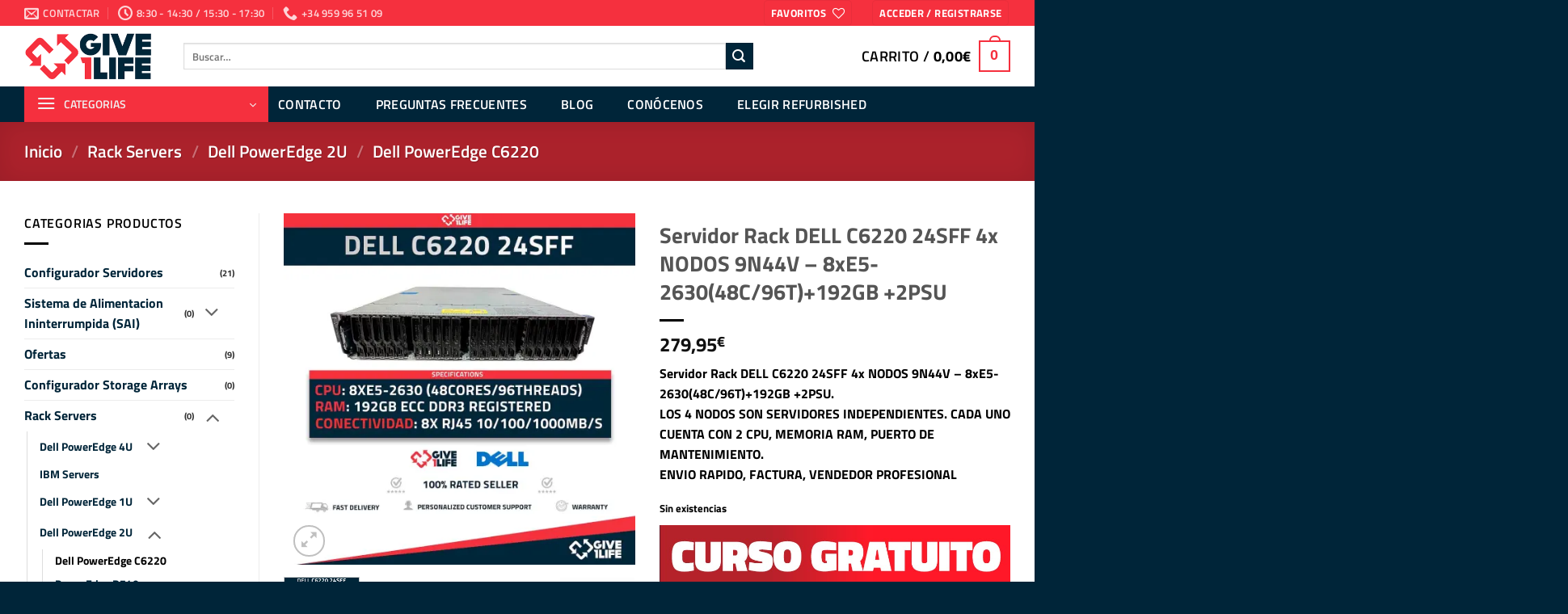

--- FILE ---
content_type: text/html; charset=UTF-8
request_url: https://www.give1life.com/servidor-rack-dell-c6220-25sff-4x-nodos-9n44v-8xe5-263024c-48t192gb-2psu/
body_size: 82368
content:
<!DOCTYPE html>
<html lang="es" prefix="og: https://ogp.me/ns#" class="loading-site no-js">
<head><meta charset="UTF-8" /><script>if(navigator.userAgent.match(/MSIE|Internet Explorer/i)||navigator.userAgent.match(/Trident\/7\..*?rv:11/i)){var href=document.location.href;if(!href.match(/[?&]nowprocket/)){if(href.indexOf("?")==-1){if(href.indexOf("#")==-1){document.location.href=href+"?nowprocket=1"}else{document.location.href=href.replace("#","?nowprocket=1#")}}else{if(href.indexOf("#")==-1){document.location.href=href+"&nowprocket=1"}else{document.location.href=href.replace("#","&nowprocket=1#")}}}}</script><script>class RocketLazyLoadScripts{constructor(e){this.triggerEvents=e,this.eventOptions={passive:!0},this.userEventListener=this.triggerListener.bind(this),this.delayedScripts={normal:[],async:[],defer:[]},this.allJQueries=[]}_addUserInteractionListener(e){this.triggerEvents.forEach((t=>window.addEventListener(t,e.userEventListener,e.eventOptions)))}_removeUserInteractionListener(e){this.triggerEvents.forEach((t=>window.removeEventListener(t,e.userEventListener,e.eventOptions)))}triggerListener(){this._removeUserInteractionListener(this),"loading"===document.readyState?document.addEventListener("DOMContentLoaded",this._loadEverythingNow.bind(this)):this._loadEverythingNow()}async _loadEverythingNow(){this._delayEventListeners(),this._delayJQueryReady(this),this._handleDocumentWrite(),this._registerAllDelayedScripts(),this._preloadAllScripts(),await this._loadScriptsFromList(this.delayedScripts.normal),await this._loadScriptsFromList(this.delayedScripts.defer),await this._loadScriptsFromList(this.delayedScripts.async),await this._triggerDOMContentLoaded(),await this._triggerWindowLoad(),window.dispatchEvent(new Event("rocket-allScriptsLoaded"))}_registerAllDelayedScripts(){document.querySelectorAll("script[type=rocketlazyloadscript]").forEach((e=>{e.hasAttribute("src")?e.hasAttribute("async")&&!1!==e.async?this.delayedScripts.async.push(e):e.hasAttribute("defer")&&!1!==e.defer||"module"===e.getAttribute("data-rocket-type")?this.delayedScripts.defer.push(e):this.delayedScripts.normal.push(e):this.delayedScripts.normal.push(e)}))}async _transformScript(e){return await this._requestAnimFrame(),new Promise((t=>{const n=document.createElement("script");let r;[...e.attributes].forEach((e=>{let t=e.nodeName;"type"!==t&&("data-rocket-type"===t&&(t="type",r=e.nodeValue),n.setAttribute(t,e.nodeValue))})),e.hasAttribute("src")?(n.addEventListener("load",t),n.addEventListener("error",t)):(n.text=e.text,t()),e.parentNode.replaceChild(n,e)}))}async _loadScriptsFromList(e){const t=e.shift();return t?(await this._transformScript(t),this._loadScriptsFromList(e)):Promise.resolve()}_preloadAllScripts(){var e=document.createDocumentFragment();[...this.delayedScripts.normal,...this.delayedScripts.defer,...this.delayedScripts.async].forEach((t=>{const n=t.getAttribute("src");if(n){const t=document.createElement("link");t.href=n,t.rel="preload",t.as="script",e.appendChild(t)}})),document.head.appendChild(e)}_delayEventListeners(){let e={};function t(t,n){!function(t){function n(n){return e[t].eventsToRewrite.indexOf(n)>=0?"rocket-"+n:n}e[t]||(e[t]={originalFunctions:{add:t.addEventListener,remove:t.removeEventListener},eventsToRewrite:[]},t.addEventListener=function(){arguments[0]=n(arguments[0]),e[t].originalFunctions.add.apply(t,arguments)},t.removeEventListener=function(){arguments[0]=n(arguments[0]),e[t].originalFunctions.remove.apply(t,arguments)})}(t),e[t].eventsToRewrite.push(n)}function n(e,t){let n=e[t];Object.defineProperty(e,t,{get:()=>n||function(){},set(r){e["rocket"+t]=n=r}})}t(document,"DOMContentLoaded"),t(window,"DOMContentLoaded"),t(window,"load"),t(window,"pageshow"),t(document,"readystatechange"),n(document,"onreadystatechange"),n(window,"onload"),n(window,"onpageshow")}_delayJQueryReady(e){let t=window.jQuery;Object.defineProperty(window,"jQuery",{get:()=>t,set(n){if(n&&n.fn&&!e.allJQueries.includes(n)){n.fn.ready=n.fn.init.prototype.ready=function(t){e.domReadyFired?t.bind(document)(n):document.addEventListener("rocket-DOMContentLoaded",(()=>t.bind(document)(n)))};const t=n.fn.on;n.fn.on=n.fn.init.prototype.on=function(){if(this[0]===window){function e(e){return e.split(" ").map((e=>"load"===e||0===e.indexOf("load.")?"rocket-jquery-load":e)).join(" ")}"string"==typeof arguments[0]||arguments[0]instanceof String?arguments[0]=e(arguments[0]):"object"==typeof arguments[0]&&Object.keys(arguments[0]).forEach((t=>{delete Object.assign(arguments[0],{[e(t)]:arguments[0][t]})[t]}))}return t.apply(this,arguments),this},e.allJQueries.push(n)}t=n}})}async _triggerDOMContentLoaded(){this.domReadyFired=!0,await this._requestAnimFrame(),document.dispatchEvent(new Event("rocket-DOMContentLoaded")),await this._requestAnimFrame(),window.dispatchEvent(new Event("rocket-DOMContentLoaded")),await this._requestAnimFrame(),document.dispatchEvent(new Event("rocket-readystatechange")),await this._requestAnimFrame(),document.rocketonreadystatechange&&document.rocketonreadystatechange()}async _triggerWindowLoad(){await this._requestAnimFrame(),window.dispatchEvent(new Event("rocket-load")),await this._requestAnimFrame(),window.rocketonload&&window.rocketonload(),await this._requestAnimFrame(),this.allJQueries.forEach((e=>e(window).trigger("rocket-jquery-load"))),window.dispatchEvent(new Event("rocket-pageshow")),await this._requestAnimFrame(),window.rocketonpageshow&&window.rocketonpageshow()}_handleDocumentWrite(){const e=new Map;document.write=document.writeln=function(t){const n=document.currentScript,r=document.createRange(),i=n.parentElement;let o=e.get(n);void 0===o&&(o=n.nextSibling,e.set(n,o));const a=document.createDocumentFragment();r.setStart(a,0),a.appendChild(r.createContextualFragment(t)),i.insertBefore(a,o)}}async _requestAnimFrame(){return new Promise((e=>requestAnimationFrame(e)))}static run(){const e=new RocketLazyLoadScripts(["keydown","mousemove","touchmove","touchstart","touchend","wheel"]);e._addUserInteractionListener(e)}}RocketLazyLoadScripts.run();</script>
	
	<link rel="profile" href="http://gmpg.org/xfn/11" />
	<link rel="pingback" href="https://www.give1life.com/xmlrpc.php" />

					<script type="rocketlazyloadscript">document.documentElement.className = document.documentElement.className + ' yes-js js_active js'</script>
			<script type="rocketlazyloadscript">(function(html){html.className = html.className.replace(/\bno-js\b/,'js')})(document.documentElement);</script>

<!-- Google Tag Manager for WordPress by gtm4wp.com -->
<script data-cfasync="false" data-pagespeed-no-defer>
	var gtm4wp_datalayer_name = "dataLayer";
	var dataLayer = dataLayer || [];
	const gtm4wp_use_sku_instead = 0;
	const gtm4wp_currency = 'EUR';
	const gtm4wp_product_per_impression = 10;
	const gtm4wp_clear_ecommerce = false;
	const gtm4wp_datalayer_max_timeout = 2000;

	const gtm4wp_scrollerscript_debugmode         = true;
	const gtm4wp_scrollerscript_callbacktime      = 100;
	const gtm4wp_scrollerscript_readerlocation    = 150;
	const gtm4wp_scrollerscript_contentelementid  = "content";
	const gtm4wp_scrollerscript_scannertime       = 60;
</script>
<!-- End Google Tag Manager for WordPress by gtm4wp.com --><meta name="viewport" content="width=device-width, initial-scale=1" /><script type="rocketlazyloadscript">window._wca = window._wca || [];</script>

<!-- Optimización en motores de búsqueda por Rank Math PRO -  https://rankmath.com/ -->
<title>24h Envío Servidor Rack DELL C6220 24SFF 4x NODOS 9N44V - 8xE5-2630(48C/96T)+192GB +2PSU</title><link rel="stylesheet" href="https://www.give1life.com/wp-content/cache/min/1/bac7df45a6fbb4b8f2be589187fac1a4.css" media="all" data-minify="1" />
<meta name="description" content="Servidor Rack DELL C6220 24SFF 4x NODOS 9N44V - 8xE5-2630(48C/96T)+192GB +2PSU. LOS 4 NODOS SON SERVIDORES INDEPENDIENTES. CADA UNO CUENTA CON 2 CPU, MEMORIA RAM, PUERTO DE MANTENIMIENTO. ENVIO RAPIDO, FACTURA, VENDEDOR PROFESIONAL"/>
<meta name="robots" content="follow, index, max-snippet:-1, max-video-preview:-1, max-image-preview:large"/>
<link rel="canonical" href="https://www.give1life.com/servidor-rack-dell-c6220-25sff-4x-nodos-9n44v-8xe5-263024c-48t192gb-2psu/" />
<meta property="og:locale" content="es_ES" />
<meta property="og:type" content="product" />
<meta property="og:title" content="24h Envío Servidor Rack DELL C6220 24SFF 4x NODOS 9N44V - 8xE5-2630(48C/96T)+192GB +2PSU" />
<meta property="og:description" content="Servidor Rack DELL C6220 24SFF 4x NODOS 9N44V - 8xE5-2630(48C/96T)+192GB +2PSU. LOS 4 NODOS SON SERVIDORES INDEPENDIENTES. CADA UNO CUENTA CON 2 CPU, MEMORIA RAM, PUERTO DE MANTENIMIENTO. ENVIO RAPIDO, FACTURA, VENDEDOR PROFESIONAL" />
<meta property="og:url" content="https://www.give1life.com/servidor-rack-dell-c6220-25sff-4x-nodos-9n44v-8xe5-263024c-48t192gb-2psu/" />
<meta property="og:site_name" content="Give 1 Life - Servidores Ahorro 90% - DELL HP IBM LENOVO" />
<meta property="og:updated_time" content="2025-12-28T23:25:58+01:00" />
<meta property="og:image" content="https://i0.wp.com/www.give1life.com/wp-content/uploads/2025/11/product-28319.jpg" />
<meta property="og:image:secure_url" content="https://i0.wp.com/www.give1life.com/wp-content/uploads/2025/11/product-28319.jpg" />
<meta property="og:image:width" content="1024" />
<meta property="og:image:height" content="1024" />
<meta property="og:image:alt" content="Servidor Rack DELL C6220 24SFF 4x NODOS 9N44V &#8211; 8xE5-2630(48C/96T)+192GB +2PSU" />
<meta property="og:image:type" content="image/jpeg" />
<meta property="product:price:amount" content="231.36" />
<meta property="product:price:currency" content="EUR" />
<meta name="twitter:card" content="summary_large_image" />
<meta name="twitter:title" content="24h Envío Servidor Rack DELL C6220 24SFF 4x NODOS 9N44V - 8xE5-2630(48C/96T)+192GB +2PSU" />
<meta name="twitter:description" content="Servidor Rack DELL C6220 24SFF 4x NODOS 9N44V - 8xE5-2630(48C/96T)+192GB +2PSU. LOS 4 NODOS SON SERVIDORES INDEPENDIENTES. CADA UNO CUENTA CON 2 CPU, MEMORIA RAM, PUERTO DE MANTENIMIENTO. ENVIO RAPIDO, FACTURA, VENDEDOR PROFESIONAL" />
<meta name="twitter:image" content="https://i0.wp.com/www.give1life.com/wp-content/uploads/2025/11/product-28319.jpg" />
<meta name="twitter:label1" content="Precio" />
<meta name="twitter:data1" content="231,36&euro;" />
<meta name="twitter:label2" content="Disponibilidad" />
<meta name="twitter:data2" content="Sin existencias" />
<script type="application/ld+json" class="rank-math-schema-pro">{"@context":"https://schema.org","@graph":[{"@type":"Place","@id":"https://www.give1life.com/#place","address":{"@type":"PostalAddress","streetAddress":"C/ Campo Com\u00fan, 5.","addressLocality":"Huelva","addressRegion":"Huelva","postalCode":"21007","addressCountry":"Espa\u00f1a"}},{"@type":["ComputerStore","Organization"],"@id":"https://www.give1life.com/#organization","name":"Give 1 Life IT Servidores Memoria Discos Duros","url":"https://www.give1life.com","sameAs":["https://www.facebook.com/Give1Life"],"email":"info@give1life.com","address":{"@type":"PostalAddress","streetAddress":"C/ Campo Com\u00fan, 5.","addressLocality":"Huelva","addressRegion":"Huelva","postalCode":"21007","addressCountry":"Espa\u00f1a"},"logo":{"@type":"ImageObject","@id":"https://www.give1life.com/#logo","url":"https://www.give1life.com/wp-content/uploads/2022/11/logo-GIVE1LIFE-positivo-2.jpg","contentUrl":"https://www.give1life.com/wp-content/uploads/2022/11/logo-GIVE1LIFE-positivo-2.jpg","caption":"Give 1 Life - Servidores Ahorro 90% - DELL HP IBM LENOVO","inLanguage":"es"},"openingHours":["Monday,Tuesday,Wednesday,Thursday,Friday 09:00-16:00"],"location":{"@id":"https://www.give1life.com/#place"},"image":{"@id":"https://www.give1life.com/#logo"},"telephone":"+34 959 96 51 09"},{"@type":"WebSite","@id":"https://www.give1life.com/#website","url":"https://www.give1life.com","name":"Give 1 Life - Servidores Ahorro 90% - DELL HP IBM LENOVO","alternateName":"Servidores Informaticos Ocasion","publisher":{"@id":"https://www.give1life.com/#organization"},"inLanguage":"es"},{"@type":"ImageObject","@id":"https://i0.wp.com/www.give1life.com/wp-content/uploads/2025/11/product-28319.jpg?fit=1024%2C1024&amp;ssl=1","url":"https://i0.wp.com/www.give1life.com/wp-content/uploads/2025/11/product-28319.jpg?fit=1024%2C1024&amp;ssl=1","width":"1024","height":"1024","inLanguage":"es"},{"@type":"BreadcrumbList","@id":"https://www.give1life.com/servidor-rack-dell-c6220-25sff-4x-nodos-9n44v-8xe5-263024c-48t192gb-2psu/#breadcrumb","itemListElement":[{"@type":"ListItem","position":"1","item":{"@id":"https://www.give1life.com","name":"Inicio"}},{"@type":"ListItem","position":"2","item":{"@id":"https://www.give1life.com/servidor-rack-dell-c6220-25sff-4x-nodos-9n44v-8xe5-263024c-48t192gb-2psu/","name":"Servidor Rack DELL C6220 24SFF 4x NODOS 9N44V &#8211; 8xE5-2630(48C/96T)+192GB +2PSU"}}]},{"@type":"ItemPage","@id":"https://www.give1life.com/servidor-rack-dell-c6220-25sff-4x-nodos-9n44v-8xe5-263024c-48t192gb-2psu/#webpage","url":"https://www.give1life.com/servidor-rack-dell-c6220-25sff-4x-nodos-9n44v-8xe5-263024c-48t192gb-2psu/","name":"24h Env\u00edo Servidor Rack DELL C6220 24SFF 4x NODOS 9N44V - 8xE5-2630(48C/96T)+192GB +2PSU","datePublished":"2022-08-04T17:49:46+01:00","dateModified":"2025-12-28T23:25:58+01:00","isPartOf":{"@id":"https://www.give1life.com/#website"},"primaryImageOfPage":{"@id":"https://i0.wp.com/www.give1life.com/wp-content/uploads/2025/11/product-28319.jpg?fit=1024%2C1024&amp;ssl=1"},"inLanguage":"es","breadcrumb":{"@id":"https://www.give1life.com/servidor-rack-dell-c6220-25sff-4x-nodos-9n44v-8xe5-263024c-48t192gb-2psu/#breadcrumb"}},{"@type":"Product","name":"24h Env\u00edo Servidor Rack DELL C6220 24SFF 4x NODOS 9N44V - 8xE5-2630(48C/96T)+192GB +2PSU","description":"Comprar Servidor Rack DELL C6220 24SFF 4x NODOS 9N44V - 8xE5-2630(48C/96T)+192GB +2PSU. LOS 4 NODOS SON SERVIDORES INDEPENDIENTES. CADA UNO CUENTA CON 2 CPU, MEMORIA RAM, PUERTO DE MANTENIMIENTO. ENVIO RAPIDO, FACTURA, VENDEDOR PROFESIONAL Env\u00edo R\u00e1pido","sku":"176","category":"Rack Servers &gt; Dell PowerEdge 2U &gt; Dell PowerEdge C6220","mainEntityOfPage":{"@id":"https://www.give1life.com/servidor-rack-dell-c6220-25sff-4x-nodos-9n44v-8xe5-263024c-48t192gb-2psu/#webpage"},"weight":{"@type":"QuantitativeValue","unitCode":"KGM","value":"20.0"},"image":[{"@type":"ImageObject","url":"https://www.give1life.com/wp-content/uploads/2025/11/product-28319.jpg","height":"1024","width":"1024"},{"@type":"ImageObject","url":"https://www.give1life.com/wp-content/uploads/2025/11/product-28320.jpg","height":"1200","width":"1200"},{"@type":"ImageObject","url":"https://www.give1life.com/wp-content/uploads/2025/11/product-28321.jpg","height":"1200","width":"1200"},{"@type":"ImageObject","url":"https://www.give1life.com/wp-content/uploads/2025/11/product-28322.jpg","height":"1200","width":"1200"},{"@type":"ImageObject","url":"https://www.give1life.com/wp-content/uploads/2025/11/product-28323.jpg","height":"1200","width":"1200"},{"@type":"ImageObject","url":"https://www.give1life.com/wp-content/uploads/2025/11/product-28324.jpg","height":"900","width":"900"},{"@type":"ImageObject","url":"https://www.give1life.com/wp-content/uploads/2025/11/product-28325.jpg","height":"675","width":"900"},{"@type":"ImageObject","url":"https://www.give1life.com/wp-content/uploads/2025/11/product-28326.jpg","height":"675","width":"900"}],"offers":{"@type":"Offer","price":"231.36","priceCurrency":"EUR","priceValidUntil":"2027-12-31","availability":"https://schema.org/OutOfStock","itemCondition":"NewCondition","url":"https://www.give1life.com/servidor-rack-dell-c6220-25sff-4x-nodos-9n44v-8xe5-263024c-48t192gb-2psu/","seller":{"@type":"Organization","@id":"https://www.give1life.com/","name":"Give 1 Life - Servidores Ahorro 90% - DELL HP IBM LENOVO","url":"https://www.give1life.com","logo":"https://www.give1life.com/wp-content/uploads/2022/11/logo-GIVE1LIFE-positivo-2.jpg"},"priceSpecification":{"price":"231.36","priceCurrency":"EUR","valueAddedTaxIncluded":"false"}},"@id":"https://www.give1life.com/servidor-rack-dell-c6220-25sff-4x-nodos-9n44v-8xe5-263024c-48t192gb-2psu/#richSnippet"}]}</script>
<!-- /Plugin Rank Math WordPress SEO -->

<link rel='dns-prefetch' href='//stats.wp.com' />

<link rel='preconnect' href='//i0.wp.com' />
<link rel='prefetch' href='https://www.give1life.com/wp-content/themes/flatsome/assets/js/flatsome.js?ver=e2eddd6c228105dac048' />
<link rel='prefetch' href='https://www.give1life.com/wp-content/themes/flatsome/assets/js/chunk.slider.js?ver=3.20.4' />
<link rel='prefetch' href='https://www.give1life.com/wp-content/themes/flatsome/assets/js/chunk.popups.js?ver=3.20.4' />
<link rel='prefetch' href='https://www.give1life.com/wp-content/themes/flatsome/assets/js/chunk.tooltips.js?ver=3.20.4' />
<link rel='prefetch' href='https://www.give1life.com/wp-content/themes/flatsome/assets/js/woocommerce.js?ver=1c9be63d628ff7c3ff4c' />
<link rel="alternate" type="application/rss+xml" title="Give 1 Life - Servidores Ahorro 90% - DELL HP IBM LENOVO &raquo; Feed" href="https://www.give1life.com/feed/" />
<link rel="alternate" type="application/rss+xml" title="Give 1 Life - Servidores Ahorro 90% - DELL HP IBM LENOVO &raquo; Feed de los comentarios" href="https://www.give1life.com/comments/feed/" />

<!-- Google Tag Manager for WordPress by gtm4wp.com -->
<!-- GTM Container placement set to footer -->
<script data-cfasync="false" data-pagespeed-no-defer>
	var dataLayer_content = {"visitorLoginState":"logged-out","visitorEmail":"","visitorEmailHash":"","visitorRegistrationDate":"","pagePostType":"product","pagePostType2":"single-product","pagePostAuthor":"give_1_life","customerTotalOrders":0,"customerTotalOrderValue":0,"customerFirstName":"","customerLastName":"","customerBillingFirstName":"","customerBillingLastName":"","customerBillingCompany":"","customerBillingAddress1":"","customerBillingAddress2":"","customerBillingCity":"","customerBillingState":"","customerBillingPostcode":"","customerBillingCountry":"","customerBillingEmail":"","customerBillingEmailHash":"","customerBillingPhone":"","customerShippingFirstName":"","customerShippingLastName":"","customerShippingCompany":"","customerShippingAddress1":"","customerShippingAddress2":"","customerShippingCity":"","customerShippingState":"","customerShippingPostcode":"","customerShippingCountry":"","cartContent":{"totals":{"applied_coupons":[],"discount_total":0,"subtotal":0,"total":0},"items":[]},"productRatingCounts":[],"productAverageRating":0,"productReviewCount":0,"productType":"simple","productIsVariable":0};
	dataLayer.push( dataLayer_content );
</script>
<script type="rocketlazyloadscript" data-cfasync="false" data-pagespeed-no-defer>
(function(w,d,s,l,i){w[l]=w[l]||[];w[l].push({'gtm.start':
new Date().getTime(),event:'gtm.js'});var f=d.getElementsByTagName(s)[0],
j=d.createElement(s),dl=l!='dataLayer'?'&l='+l:'';j.async=true;j.src=
'//www.googletagmanager.com/gtm.js?id='+i+dl;f.parentNode.insertBefore(j,f);
})(window,document,'script','dataLayer','GTM-MBCM2N6');
</script>
<!-- End Google Tag Manager for WordPress by gtm4wp.com --><link rel="alternate" type="application/rss+xml" title="Give 1 Life - Servidores Ahorro 90% - DELL HP IBM LENOVO &raquo; Comentario Servidor Rack DELL C6220 24SFF 4x NODOS 9N44V &#8211; 8xE5-2630(48C/96T)+192GB +2PSU del feed" href="https://www.give1life.com/servidor-rack-dell-c6220-25sff-4x-nodos-9n44v-8xe5-263024c-48t192gb-2psu/feed/" />
<link rel="alternate" title="oEmbed (JSON)" type="application/json+oembed" href="https://www.give1life.com/wp-json/oembed/1.0/embed?url=https%3A%2F%2Fwww.give1life.com%2Fservidor-rack-dell-c6220-25sff-4x-nodos-9n44v-8xe5-263024c-48t192gb-2psu%2F" />
<link rel="alternate" title="oEmbed (XML)" type="text/xml+oembed" href="https://www.give1life.com/wp-json/oembed/1.0/embed?url=https%3A%2F%2Fwww.give1life.com%2Fservidor-rack-dell-c6220-25sff-4x-nodos-9n44v-8xe5-263024c-48t192gb-2psu%2F&#038;format=xml" />
<style id='wp-img-auto-sizes-contain-inline-css' type='text/css'>
img:is([sizes=auto i],[sizes^="auto," i]){contain-intrinsic-size:3000px 1500px}
/*# sourceURL=wp-img-auto-sizes-contain-inline-css */
</style>

<style id='wp-emoji-styles-inline-css' type='text/css'>

	img.wp-smiley, img.emoji {
		display: inline !important;
		border: none !important;
		box-shadow: none !important;
		height: 1em !important;
		width: 1em !important;
		margin: 0 0.07em !important;
		vertical-align: -0.1em !important;
		background: none !important;
		padding: 0 !important;
	}
/*# sourceURL=wp-emoji-styles-inline-css */
</style>
<style id='wp-block-library-inline-css' type='text/css'>
:root{--wp-block-synced-color:#7a00df;--wp-block-synced-color--rgb:122,0,223;--wp-bound-block-color:var(--wp-block-synced-color);--wp-editor-canvas-background:#ddd;--wp-admin-theme-color:#007cba;--wp-admin-theme-color--rgb:0,124,186;--wp-admin-theme-color-darker-10:#006ba1;--wp-admin-theme-color-darker-10--rgb:0,107,160.5;--wp-admin-theme-color-darker-20:#005a87;--wp-admin-theme-color-darker-20--rgb:0,90,135;--wp-admin-border-width-focus:2px}@media (min-resolution:192dpi){:root{--wp-admin-border-width-focus:1.5px}}.wp-element-button{cursor:pointer}:root .has-very-light-gray-background-color{background-color:#eee}:root .has-very-dark-gray-background-color{background-color:#313131}:root .has-very-light-gray-color{color:#eee}:root .has-very-dark-gray-color{color:#313131}:root .has-vivid-green-cyan-to-vivid-cyan-blue-gradient-background{background:linear-gradient(135deg,#00d084,#0693e3)}:root .has-purple-crush-gradient-background{background:linear-gradient(135deg,#34e2e4,#4721fb 50%,#ab1dfe)}:root .has-hazy-dawn-gradient-background{background:linear-gradient(135deg,#faaca8,#dad0ec)}:root .has-subdued-olive-gradient-background{background:linear-gradient(135deg,#fafae1,#67a671)}:root .has-atomic-cream-gradient-background{background:linear-gradient(135deg,#fdd79a,#004a59)}:root .has-nightshade-gradient-background{background:linear-gradient(135deg,#330968,#31cdcf)}:root .has-midnight-gradient-background{background:linear-gradient(135deg,#020381,#2874fc)}:root{--wp--preset--font-size--normal:16px;--wp--preset--font-size--huge:42px}.has-regular-font-size{font-size:1em}.has-larger-font-size{font-size:2.625em}.has-normal-font-size{font-size:var(--wp--preset--font-size--normal)}.has-huge-font-size{font-size:var(--wp--preset--font-size--huge)}.has-text-align-center{text-align:center}.has-text-align-left{text-align:left}.has-text-align-right{text-align:right}.has-fit-text{white-space:nowrap!important}#end-resizable-editor-section{display:none}.aligncenter{clear:both}.items-justified-left{justify-content:flex-start}.items-justified-center{justify-content:center}.items-justified-right{justify-content:flex-end}.items-justified-space-between{justify-content:space-between}.screen-reader-text{border:0;clip-path:inset(50%);height:1px;margin:-1px;overflow:hidden;padding:0;position:absolute;width:1px;word-wrap:normal!important}.screen-reader-text:focus{background-color:#ddd;clip-path:none;color:#444;display:block;font-size:1em;height:auto;left:5px;line-height:normal;padding:15px 23px 14px;text-decoration:none;top:5px;width:auto;z-index:100000}html :where(.has-border-color){border-style:solid}html :where([style*=border-top-color]){border-top-style:solid}html :where([style*=border-right-color]){border-right-style:solid}html :where([style*=border-bottom-color]){border-bottom-style:solid}html :where([style*=border-left-color]){border-left-style:solid}html :where([style*=border-width]){border-style:solid}html :where([style*=border-top-width]){border-top-style:solid}html :where([style*=border-right-width]){border-right-style:solid}html :where([style*=border-bottom-width]){border-bottom-style:solid}html :where([style*=border-left-width]){border-left-style:solid}html :where(img[class*=wp-image-]){height:auto;max-width:100%}:where(figure){margin:0 0 1em}html :where(.is-position-sticky){--wp-admin--admin-bar--position-offset:var(--wp-admin--admin-bar--height,0px)}@media screen and (max-width:600px){html :where(.is-position-sticky){--wp-admin--admin-bar--position-offset:0px}}

/*# sourceURL=wp-block-library-inline-css */
</style>



<style id='yith-wcwl-main-inline-css' type='text/css'>
 :root { --rounded-corners-radius: 16px; --add-to-cart-rounded-corners-radius: 16px; --color-headers-background: #F4F4F4; --feedback-duration: 3s } 
 :root { --rounded-corners-radius: 16px; --add-to-cart-rounded-corners-radius: 16px; --color-headers-background: #F4F4F4; --feedback-duration: 3s } 
 :root { --rounded-corners-radius: 16px; --add-to-cart-rounded-corners-radius: 16px; --color-headers-background: #F4F4F4; --feedback-duration: 3s } 
 :root { --rounded-corners-radius: 16px; --add-to-cart-rounded-corners-radius: 16px; --color-headers-background: #F4F4F4; --feedback-duration: 3s } 
 :root { --rounded-corners-radius: 16px; --add-to-cart-rounded-corners-radius: 16px; --color-headers-background: #F4F4F4; --feedback-duration: 3s } 
 :root { --rounded-corners-radius: 16px; --add-to-cart-rounded-corners-radius: 16px; --color-headers-background: #F4F4F4; --feedback-duration: 3s } 
 :root { --rounded-corners-radius: 16px; --add-to-cart-rounded-corners-radius: 16px; --color-headers-background: #F4F4F4; --feedback-duration: 3s } 
 :root { --rounded-corners-radius: 16px; --add-to-cart-rounded-corners-radius: 16px; --color-headers-background: #F4F4F4; --feedback-duration: 3s } 
 :root { --rounded-corners-radius: 16px; --add-to-cart-rounded-corners-radius: 16px; --color-headers-background: #F4F4F4; --feedback-duration: 3s } 
/*# sourceURL=yith-wcwl-main-inline-css */
</style>
<style id='global-styles-inline-css' type='text/css'>
:root{--wp--preset--aspect-ratio--square: 1;--wp--preset--aspect-ratio--4-3: 4/3;--wp--preset--aspect-ratio--3-4: 3/4;--wp--preset--aspect-ratio--3-2: 3/2;--wp--preset--aspect-ratio--2-3: 2/3;--wp--preset--aspect-ratio--16-9: 16/9;--wp--preset--aspect-ratio--9-16: 9/16;--wp--preset--color--black: #000000;--wp--preset--color--cyan-bluish-gray: #abb8c3;--wp--preset--color--white: #ffffff;--wp--preset--color--pale-pink: #f78da7;--wp--preset--color--vivid-red: #cf2e2e;--wp--preset--color--luminous-vivid-orange: #ff6900;--wp--preset--color--luminous-vivid-amber: #fcb900;--wp--preset--color--light-green-cyan: #7bdcb5;--wp--preset--color--vivid-green-cyan: #00d084;--wp--preset--color--pale-cyan-blue: #8ed1fc;--wp--preset--color--vivid-cyan-blue: #0693e3;--wp--preset--color--vivid-purple: #9b51e0;--wp--preset--color--primary: #f5303e;--wp--preset--color--secondary: #002539;--wp--preset--color--success: #627D47;--wp--preset--color--alert: #dd9933;--wp--preset--gradient--vivid-cyan-blue-to-vivid-purple: linear-gradient(135deg,rgb(6,147,227) 0%,rgb(155,81,224) 100%);--wp--preset--gradient--light-green-cyan-to-vivid-green-cyan: linear-gradient(135deg,rgb(122,220,180) 0%,rgb(0,208,130) 100%);--wp--preset--gradient--luminous-vivid-amber-to-luminous-vivid-orange: linear-gradient(135deg,rgb(252,185,0) 0%,rgb(255,105,0) 100%);--wp--preset--gradient--luminous-vivid-orange-to-vivid-red: linear-gradient(135deg,rgb(255,105,0) 0%,rgb(207,46,46) 100%);--wp--preset--gradient--very-light-gray-to-cyan-bluish-gray: linear-gradient(135deg,rgb(238,238,238) 0%,rgb(169,184,195) 100%);--wp--preset--gradient--cool-to-warm-spectrum: linear-gradient(135deg,rgb(74,234,220) 0%,rgb(151,120,209) 20%,rgb(207,42,186) 40%,rgb(238,44,130) 60%,rgb(251,105,98) 80%,rgb(254,248,76) 100%);--wp--preset--gradient--blush-light-purple: linear-gradient(135deg,rgb(255,206,236) 0%,rgb(152,150,240) 100%);--wp--preset--gradient--blush-bordeaux: linear-gradient(135deg,rgb(254,205,165) 0%,rgb(254,45,45) 50%,rgb(107,0,62) 100%);--wp--preset--gradient--luminous-dusk: linear-gradient(135deg,rgb(255,203,112) 0%,rgb(199,81,192) 50%,rgb(65,88,208) 100%);--wp--preset--gradient--pale-ocean: linear-gradient(135deg,rgb(255,245,203) 0%,rgb(182,227,212) 50%,rgb(51,167,181) 100%);--wp--preset--gradient--electric-grass: linear-gradient(135deg,rgb(202,248,128) 0%,rgb(113,206,126) 100%);--wp--preset--gradient--midnight: linear-gradient(135deg,rgb(2,3,129) 0%,rgb(40,116,252) 100%);--wp--preset--font-size--small: 13px;--wp--preset--font-size--medium: 20px;--wp--preset--font-size--large: 36px;--wp--preset--font-size--x-large: 42px;--wp--preset--spacing--20: 0.44rem;--wp--preset--spacing--30: 0.67rem;--wp--preset--spacing--40: 1rem;--wp--preset--spacing--50: 1.5rem;--wp--preset--spacing--60: 2.25rem;--wp--preset--spacing--70: 3.38rem;--wp--preset--spacing--80: 5.06rem;--wp--preset--shadow--natural: 6px 6px 9px rgba(0, 0, 0, 0.2);--wp--preset--shadow--deep: 12px 12px 50px rgba(0, 0, 0, 0.4);--wp--preset--shadow--sharp: 6px 6px 0px rgba(0, 0, 0, 0.2);--wp--preset--shadow--outlined: 6px 6px 0px -3px rgb(255, 255, 255), 6px 6px rgb(0, 0, 0);--wp--preset--shadow--crisp: 6px 6px 0px rgb(0, 0, 0);}:where(body) { margin: 0; }.wp-site-blocks > .alignleft { float: left; margin-right: 2em; }.wp-site-blocks > .alignright { float: right; margin-left: 2em; }.wp-site-blocks > .aligncenter { justify-content: center; margin-left: auto; margin-right: auto; }:where(.is-layout-flex){gap: 0.5em;}:where(.is-layout-grid){gap: 0.5em;}.is-layout-flow > .alignleft{float: left;margin-inline-start: 0;margin-inline-end: 2em;}.is-layout-flow > .alignright{float: right;margin-inline-start: 2em;margin-inline-end: 0;}.is-layout-flow > .aligncenter{margin-left: auto !important;margin-right: auto !important;}.is-layout-constrained > .alignleft{float: left;margin-inline-start: 0;margin-inline-end: 2em;}.is-layout-constrained > .alignright{float: right;margin-inline-start: 2em;margin-inline-end: 0;}.is-layout-constrained > .aligncenter{margin-left: auto !important;margin-right: auto !important;}.is-layout-constrained > :where(:not(.alignleft):not(.alignright):not(.alignfull)){margin-left: auto !important;margin-right: auto !important;}body .is-layout-flex{display: flex;}.is-layout-flex{flex-wrap: wrap;align-items: center;}.is-layout-flex > :is(*, div){margin: 0;}body .is-layout-grid{display: grid;}.is-layout-grid > :is(*, div){margin: 0;}body{padding-top: 0px;padding-right: 0px;padding-bottom: 0px;padding-left: 0px;}a:where(:not(.wp-element-button)){text-decoration: none;}:root :where(.wp-element-button, .wp-block-button__link){background-color: #32373c;border-width: 0;color: #fff;font-family: inherit;font-size: inherit;font-style: inherit;font-weight: inherit;letter-spacing: inherit;line-height: inherit;padding-top: calc(0.667em + 2px);padding-right: calc(1.333em + 2px);padding-bottom: calc(0.667em + 2px);padding-left: calc(1.333em + 2px);text-decoration: none;text-transform: inherit;}.has-black-color{color: var(--wp--preset--color--black) !important;}.has-cyan-bluish-gray-color{color: var(--wp--preset--color--cyan-bluish-gray) !important;}.has-white-color{color: var(--wp--preset--color--white) !important;}.has-pale-pink-color{color: var(--wp--preset--color--pale-pink) !important;}.has-vivid-red-color{color: var(--wp--preset--color--vivid-red) !important;}.has-luminous-vivid-orange-color{color: var(--wp--preset--color--luminous-vivid-orange) !important;}.has-luminous-vivid-amber-color{color: var(--wp--preset--color--luminous-vivid-amber) !important;}.has-light-green-cyan-color{color: var(--wp--preset--color--light-green-cyan) !important;}.has-vivid-green-cyan-color{color: var(--wp--preset--color--vivid-green-cyan) !important;}.has-pale-cyan-blue-color{color: var(--wp--preset--color--pale-cyan-blue) !important;}.has-vivid-cyan-blue-color{color: var(--wp--preset--color--vivid-cyan-blue) !important;}.has-vivid-purple-color{color: var(--wp--preset--color--vivid-purple) !important;}.has-primary-color{color: var(--wp--preset--color--primary) !important;}.has-secondary-color{color: var(--wp--preset--color--secondary) !important;}.has-success-color{color: var(--wp--preset--color--success) !important;}.has-alert-color{color: var(--wp--preset--color--alert) !important;}.has-black-background-color{background-color: var(--wp--preset--color--black) !important;}.has-cyan-bluish-gray-background-color{background-color: var(--wp--preset--color--cyan-bluish-gray) !important;}.has-white-background-color{background-color: var(--wp--preset--color--white) !important;}.has-pale-pink-background-color{background-color: var(--wp--preset--color--pale-pink) !important;}.has-vivid-red-background-color{background-color: var(--wp--preset--color--vivid-red) !important;}.has-luminous-vivid-orange-background-color{background-color: var(--wp--preset--color--luminous-vivid-orange) !important;}.has-luminous-vivid-amber-background-color{background-color: var(--wp--preset--color--luminous-vivid-amber) !important;}.has-light-green-cyan-background-color{background-color: var(--wp--preset--color--light-green-cyan) !important;}.has-vivid-green-cyan-background-color{background-color: var(--wp--preset--color--vivid-green-cyan) !important;}.has-pale-cyan-blue-background-color{background-color: var(--wp--preset--color--pale-cyan-blue) !important;}.has-vivid-cyan-blue-background-color{background-color: var(--wp--preset--color--vivid-cyan-blue) !important;}.has-vivid-purple-background-color{background-color: var(--wp--preset--color--vivid-purple) !important;}.has-primary-background-color{background-color: var(--wp--preset--color--primary) !important;}.has-secondary-background-color{background-color: var(--wp--preset--color--secondary) !important;}.has-success-background-color{background-color: var(--wp--preset--color--success) !important;}.has-alert-background-color{background-color: var(--wp--preset--color--alert) !important;}.has-black-border-color{border-color: var(--wp--preset--color--black) !important;}.has-cyan-bluish-gray-border-color{border-color: var(--wp--preset--color--cyan-bluish-gray) !important;}.has-white-border-color{border-color: var(--wp--preset--color--white) !important;}.has-pale-pink-border-color{border-color: var(--wp--preset--color--pale-pink) !important;}.has-vivid-red-border-color{border-color: var(--wp--preset--color--vivid-red) !important;}.has-luminous-vivid-orange-border-color{border-color: var(--wp--preset--color--luminous-vivid-orange) !important;}.has-luminous-vivid-amber-border-color{border-color: var(--wp--preset--color--luminous-vivid-amber) !important;}.has-light-green-cyan-border-color{border-color: var(--wp--preset--color--light-green-cyan) !important;}.has-vivid-green-cyan-border-color{border-color: var(--wp--preset--color--vivid-green-cyan) !important;}.has-pale-cyan-blue-border-color{border-color: var(--wp--preset--color--pale-cyan-blue) !important;}.has-vivid-cyan-blue-border-color{border-color: var(--wp--preset--color--vivid-cyan-blue) !important;}.has-vivid-purple-border-color{border-color: var(--wp--preset--color--vivid-purple) !important;}.has-primary-border-color{border-color: var(--wp--preset--color--primary) !important;}.has-secondary-border-color{border-color: var(--wp--preset--color--secondary) !important;}.has-success-border-color{border-color: var(--wp--preset--color--success) !important;}.has-alert-border-color{border-color: var(--wp--preset--color--alert) !important;}.has-vivid-cyan-blue-to-vivid-purple-gradient-background{background: var(--wp--preset--gradient--vivid-cyan-blue-to-vivid-purple) !important;}.has-light-green-cyan-to-vivid-green-cyan-gradient-background{background: var(--wp--preset--gradient--light-green-cyan-to-vivid-green-cyan) !important;}.has-luminous-vivid-amber-to-luminous-vivid-orange-gradient-background{background: var(--wp--preset--gradient--luminous-vivid-amber-to-luminous-vivid-orange) !important;}.has-luminous-vivid-orange-to-vivid-red-gradient-background{background: var(--wp--preset--gradient--luminous-vivid-orange-to-vivid-red) !important;}.has-very-light-gray-to-cyan-bluish-gray-gradient-background{background: var(--wp--preset--gradient--very-light-gray-to-cyan-bluish-gray) !important;}.has-cool-to-warm-spectrum-gradient-background{background: var(--wp--preset--gradient--cool-to-warm-spectrum) !important;}.has-blush-light-purple-gradient-background{background: var(--wp--preset--gradient--blush-light-purple) !important;}.has-blush-bordeaux-gradient-background{background: var(--wp--preset--gradient--blush-bordeaux) !important;}.has-luminous-dusk-gradient-background{background: var(--wp--preset--gradient--luminous-dusk) !important;}.has-pale-ocean-gradient-background{background: var(--wp--preset--gradient--pale-ocean) !important;}.has-electric-grass-gradient-background{background: var(--wp--preset--gradient--electric-grass) !important;}.has-midnight-gradient-background{background: var(--wp--preset--gradient--midnight) !important;}.has-small-font-size{font-size: var(--wp--preset--font-size--small) !important;}.has-medium-font-size{font-size: var(--wp--preset--font-size--medium) !important;}.has-large-font-size{font-size: var(--wp--preset--font-size--large) !important;}.has-x-large-font-size{font-size: var(--wp--preset--font-size--x-large) !important;}
/*# sourceURL=global-styles-inline-css */
</style>




<style id='woocommerce-inline-inline-css' type='text/css'>
.woocommerce form .form-row .required { visibility: visible; }
/*# sourceURL=woocommerce-inline-inline-css */
</style>







<style id='flatsome-main-inline-css' type='text/css'>
@font-face {
				font-family: "fl-icons";
				font-display: block;
				src: url(https://www.give1life.com/wp-content/themes/flatsome/assets/css/icons/fl-icons.eot?v=3.20.4);
				src:
					url(https://www.give1life.com/wp-content/themes/flatsome/assets/css/icons/fl-icons.eot#iefix?v=3.20.4) format("embedded-opentype"),
					url(https://www.give1life.com/wp-content/themes/flatsome/assets/css/icons/fl-icons.woff2?v=3.20.4) format("woff2"),
					url(https://www.give1life.com/wp-content/themes/flatsome/assets/css/icons/fl-icons.ttf?v=3.20.4) format("truetype"),
					url(https://www.give1life.com/wp-content/themes/flatsome/assets/css/icons/fl-icons.woff?v=3.20.4) format("woff"),
					url(https://www.give1life.com/wp-content/themes/flatsome/assets/css/icons/fl-icons.svg?v=3.20.4#fl-icons) format("svg");
			}
/*# sourceURL=flatsome-main-inline-css */
</style>


<script type="text/javascript" id="jetpack_related-posts-js-extra">
/* <![CDATA[ */
var related_posts_js_options = {"post_heading":"h4"};
//# sourceURL=jetpack_related-posts-js-extra
/* ]]> */
</script>
<script type="text/javascript" src="https://www.give1life.com/wp-content/plugins/jetpack/_inc/build/related-posts/related-posts.min.js?ver=20240116" id="jetpack_related-posts-js" defer></script>
<script type="text/javascript" src="https://www.give1life.com/wp-includes/js/jquery/jquery.min.js?ver=3.7.1" id="jquery-core-js" defer></script>
<script type="text/javascript" src="https://www.give1life.com/wp-includes/js/jquery/jquery-migrate.min.js?ver=3.4.1" id="jquery-migrate-js" defer></script>
<script type="text/javascript" src="https://www.give1life.com/wp-content/plugins/woocommerce/assets/js/jquery-blockui/jquery.blockUI.min.js?ver=2.7.0-wc.10.4.3" id="wc-jquery-blockui-js" data-wp-strategy="defer" defer></script>
<script type="text/javascript" id="wc-add-to-cart-js-extra">
/* <![CDATA[ */
var wc_add_to_cart_params = {"ajax_url":"/wp-admin/admin-ajax.php","wc_ajax_url":"/?wc-ajax=%%endpoint%%","i18n_view_cart":"Ver carrito","cart_url":"https://www.give1life.com/cart/","is_cart":"","cart_redirect_after_add":"no"};
//# sourceURL=wc-add-to-cart-js-extra
/* ]]> */
</script>
<script type="text/javascript" src="https://www.give1life.com/wp-content/plugins/woocommerce/assets/js/frontend/add-to-cart.min.js?ver=10.4.3" id="wc-add-to-cart-js" defer="defer" data-wp-strategy="defer"></script>
<script type="text/javascript" src="https://www.give1life.com/wp-content/plugins/woocommerce/assets/js/photoswipe/photoswipe.min.js?ver=4.1.1-wc.10.4.3" id="wc-photoswipe-js" defer="defer" data-wp-strategy="defer"></script>
<script type="text/javascript" src="https://www.give1life.com/wp-content/plugins/woocommerce/assets/js/photoswipe/photoswipe-ui-default.min.js?ver=4.1.1-wc.10.4.3" id="wc-photoswipe-ui-default-js" defer="defer" data-wp-strategy="defer"></script>
<script type="text/javascript" id="wc-single-product-js-extra">
/* <![CDATA[ */
var wc_single_product_params = {"i18n_required_rating_text":"Por favor elige una puntuaci\u00f3n","i18n_rating_options":["1 de 5 estrellas","2 de 5 estrellas","3 de 5 estrellas","4 de 5 estrellas","5 de 5 estrellas"],"i18n_product_gallery_trigger_text":"Ver galer\u00eda de im\u00e1genes a pantalla completa","review_rating_required":"yes","flexslider":{"rtl":false,"animation":"slide","smoothHeight":true,"directionNav":false,"controlNav":"thumbnails","slideshow":false,"animationSpeed":500,"animationLoop":false,"allowOneSlide":false},"zoom_enabled":"","zoom_options":[],"photoswipe_enabled":"1","photoswipe_options":{"shareEl":false,"closeOnScroll":false,"history":false,"hideAnimationDuration":0,"showAnimationDuration":0},"flexslider_enabled":""};
//# sourceURL=wc-single-product-js-extra
/* ]]> */
</script>
<script type="text/javascript" src="https://www.give1life.com/wp-content/plugins/woocommerce/assets/js/frontend/single-product.min.js?ver=10.4.3" id="wc-single-product-js" defer="defer" data-wp-strategy="defer"></script>
<script type="text/javascript" src="https://www.give1life.com/wp-content/plugins/woocommerce/assets/js/js-cookie/js.cookie.min.js?ver=2.1.4-wc.10.4.3" id="wc-js-cookie-js" data-wp-strategy="defer" defer></script>
<script type="text/javascript" id="brb-public-main-js-js-extra">
/* <![CDATA[ */
var brb_vars = {"ajaxurl":"https://www.give1life.com/wp-admin/admin-ajax.php","gavatar":"https://www.give1life.com/wp-content/plugins/business-reviews-bundle/assets/img/google_avatar.png"};
//# sourceURL=brb-public-main-js-js-extra
/* ]]> */
</script>
<script data-minify="1" type="text/javascript" defer="defer" src="https://www.give1life.com/wp-content/cache/min/1/wp-content/plugins/business-reviews-bundle/assets/js/public-main.js?ver=1765883589" id="brb-public-main-js-js"></script>
<script data-minify="1" type="text/javascript" src="https://www.give1life.com/wp-content/cache/min/1/wp-content/plugins/duracelltomi-google-tag-manager/dist/js/analytics-talk-content-tracking.js?ver=1765883589" id="gtm4wp-scroll-tracking-js" defer></script>
<script type="text/javascript" src="https://stats.wp.com/s-202604.js" id="woocommerce-analytics-js" defer="defer" data-wp-strategy="defer"></script>
<link rel="https://api.w.org/" href="https://www.give1life.com/wp-json/" /><link rel="alternate" title="JSON" type="application/json" href="https://www.give1life.com/wp-json/wp/v2/product/40451" /><link rel="EditURI" type="application/rsd+xml" title="RSD" href="https://www.give1life.com/xmlrpc.php?rsd" />
<meta name="generator" content="WordPress 6.9" />
<link rel='shortlink' href='https://www.give1life.com/?p=40451' />

<!-- This website runs the Product Feed PRO for WooCommerce by AdTribes.io plugin - version woocommercesea_option_installed_version -->
	<style>img#wpstats{display:none}</style>
		<!-- Google site verification - Google for WooCommerce -->
<meta name="google-site-verification" content="5oxnU5Te0NupkIxlRW3C9_UDCawrB4M1FiFVh95V8FQ" />
	<noscript><style>.woocommerce-product-gallery{ opacity: 1 !important; }</style></noscript>
	<script type="rocketlazyloadscript" data-rocket-type="text/javascript" id="google_gtagjs" src="https://www.googletagmanager.com/gtag/js?id=G-SGZ6XRT9JW" async="async"></script>
<script type="rocketlazyloadscript" data-rocket-type="text/javascript" id="google_gtagjs-inline">
/* <![CDATA[ */
window.dataLayer = window.dataLayer || [];function gtag(){dataLayer.push(arguments);}gtag('js', new Date());gtag('config', 'G-SGZ6XRT9JW', {} );
/* ]]> */
</script>
    <style>
        .woocommerce-messages .woocommerce-info {
            margin-left: auto;
            margin-right: auto;
            color: inherit
        }

        .woocommerce-messages .woocommerce-info a.button.wc-forward {
            float: left
        }
    </style>
	<link rel="icon" href="https://i0.wp.com/www.give1life.com/wp-content/uploads/2021/05/cropped-ICON.png?fit=32%2C32&#038;ssl=1" sizes="32x32" />
<link rel="icon" href="https://i0.wp.com/www.give1life.com/wp-content/uploads/2021/05/cropped-ICON.png?fit=192%2C192&#038;ssl=1" sizes="192x192" />
<link rel="apple-touch-icon" href="https://i0.wp.com/www.give1life.com/wp-content/uploads/2021/05/cropped-ICON.png?fit=180%2C180&#038;ssl=1" />
<meta name="msapplication-TileImage" content="https://i0.wp.com/www.give1life.com/wp-content/uploads/2021/05/cropped-ICON.png?fit=270%2C270&#038;ssl=1" />
<style id="custom-css" type="text/css">:root {--primary-color: #f5303e;--fs-color-primary: #f5303e;--fs-color-secondary: #002539;--fs-color-success: #627D47;--fs-color-alert: #dd9933;--fs-color-base: #000000;--fs-experimental-link-color: #002539;--fs-experimental-link-color-hover: #dd3333;}.tooltipster-base {--tooltip-color: #fff;--tooltip-bg-color: #000;}.off-canvas-right .mfp-content, .off-canvas-left .mfp-content {--drawer-width: 300px;}.off-canvas .mfp-content.off-canvas-cart {--drawer-width: 360px;}.container-width, .full-width .ubermenu-nav, .container, .row{max-width: 1250px}.row.row-collapse{max-width: 1220px}.row.row-small{max-width: 1242.5px}.row.row-large{max-width: 1280px}body.framed, body.framed header, body.framed .header-wrapper, body.boxed, body.boxed header, body.boxed .header-wrapper, body.boxed .is-sticky-section{ max-width: 1280px}.header-main{height: 75px}#logo img{max-height: 75px}#logo{width:167px;}#logo a{max-width:160px;}.header-bottom{min-height: 10px}.header-top{min-height: 20px}.transparent .header-main{height: 90px}.transparent #logo img{max-height: 90px}.has-transparent + .page-title:first-of-type,.has-transparent + #main > .page-title,.has-transparent + #main > div > .page-title,.has-transparent + #main .page-header-wrapper:first-of-type .page-title{padding-top: 170px;}.header.show-on-scroll,.stuck .header-main{height:69px!important}.stuck #logo img{max-height: 69px!important}.search-form{ width: 84%;}.header-bg-color {background-color: #ffffff}.header-bottom {background-color: #002539}.top-bar-nav > li > a{line-height: 15px }.header-main .nav > li > a{line-height: 16px }.stuck .header-main .nav > li > a{line-height: 50px }.header-bottom-nav > li > a{line-height: 43px }@media (max-width: 549px) {.header-main{height: 70px}#logo img{max-height: 70px}}.nav-dropdown{font-size:100%}body{font-size: 100%;}@media screen and (max-width: 549px){body{font-size: 100%;}}body{font-family: "Titillium Web", sans-serif;}body {font-weight: 700;font-style: normal;}.nav > li > a {font-family: "Titillium Web", sans-serif;}.mobile-sidebar-levels-2 .nav > li > ul > li > a {font-family: "Titillium Web", sans-serif;}.nav > li > a,.mobile-sidebar-levels-2 .nav > li > ul > li > a {font-weight: 600;font-style: normal;}h1,h2,h3,h4,h5,h6,.heading-font, .off-canvas-center .nav-sidebar.nav-vertical > li > a{font-family: "Titillium Web", sans-serif;}h1,h2,h3,h4,h5,h6,.heading-font,.banner h1,.banner h2 {font-weight: 700;font-style: normal;}.alt-font{font-family: "Dancing Script", sans-serif;}.alt-font {font-weight: 400!important;font-style: normal!important;}.header:not(.transparent) .header-nav-main.nav > li > a {color: #000000;}.header:not(.transparent) .header-bottom-nav.nav > li > a{color: #ffffff;}.is-divider{background-color: #000000;}.shop-page-title.featured-title .title-overlay{background-color: rgba(0,0,0,0.3);}.has-equal-box-heights .box-image {padding-top: 93%;}ins .woocommerce-Price-amount { color: #000000; }@media screen and (min-width: 550px){.products .box-vertical .box-image{min-width: 247px!important;width: 247px!important;}}.footer-2{background-color: rgba(0,37,57,0.89)}.absolute-footer, html{background-color: #002539}button[name='update_cart'] { display: none; }.header-vertical-menu__opener{height: 44px}.header-vertical-menu__opener {width: 302px}.nav-vertical-fly-out > li + li {border-top-width: 1px; border-top-style: solid;}.label-new.menu-item > a:after{content:"Nuevo";}.label-hot.menu-item > a:after{content:"Caliente";}.label-sale.menu-item > a:after{content:"Oferta";}.label-popular.menu-item > a:after{content:"Populares";}</style>		<style type="text/css" id="wp-custom-css">
			.has-equal-box-heights .box-image{
	padding-top: 120% !important;
}		</style>
		<style id="kirki-inline-styles">/* latin-ext */
@font-face {
  font-family: 'Titillium Web';
  font-style: normal;
  font-weight: 600;
  font-display: swap;
  src: url(https://www.give1life.com/wp-content/fonts/titillium-web/NaPDcZTIAOhVxoMyOr9n_E7ffBzCGIVzY4SY.woff2) format('woff2');
  unicode-range: U+0100-02BA, U+02BD-02C5, U+02C7-02CC, U+02CE-02D7, U+02DD-02FF, U+0304, U+0308, U+0329, U+1D00-1DBF, U+1E00-1E9F, U+1EF2-1EFF, U+2020, U+20A0-20AB, U+20AD-20C0, U+2113, U+2C60-2C7F, U+A720-A7FF;
}
/* latin */
@font-face {
  font-family: 'Titillium Web';
  font-style: normal;
  font-weight: 600;
  font-display: swap;
  src: url(https://www.give1life.com/wp-content/fonts/titillium-web/NaPDcZTIAOhVxoMyOr9n_E7ffBzCGItzYw.woff2) format('woff2');
  unicode-range: U+0000-00FF, U+0131, U+0152-0153, U+02BB-02BC, U+02C6, U+02DA, U+02DC, U+0304, U+0308, U+0329, U+2000-206F, U+20AC, U+2122, U+2191, U+2193, U+2212, U+2215, U+FEFF, U+FFFD;
}
/* latin-ext */
@font-face {
  font-family: 'Titillium Web';
  font-style: normal;
  font-weight: 700;
  font-display: swap;
  src: url(https://www.give1life.com/wp-content/fonts/titillium-web/NaPDcZTIAOhVxoMyOr9n_E7ffHjDGIVzY4SY.woff2) format('woff2');
  unicode-range: U+0100-02BA, U+02BD-02C5, U+02C7-02CC, U+02CE-02D7, U+02DD-02FF, U+0304, U+0308, U+0329, U+1D00-1DBF, U+1E00-1E9F, U+1EF2-1EFF, U+2020, U+20A0-20AB, U+20AD-20C0, U+2113, U+2C60-2C7F, U+A720-A7FF;
}
/* latin */
@font-face {
  font-family: 'Titillium Web';
  font-style: normal;
  font-weight: 700;
  font-display: swap;
  src: url(https://www.give1life.com/wp-content/fonts/titillium-web/NaPDcZTIAOhVxoMyOr9n_E7ffHjDGItzYw.woff2) format('woff2');
  unicode-range: U+0000-00FF, U+0131, U+0152-0153, U+02BB-02BC, U+02C6, U+02DA, U+02DC, U+0304, U+0308, U+0329, U+2000-206F, U+20AC, U+2122, U+2191, U+2193, U+2212, U+2215, U+FEFF, U+FFFD;
}/* vietnamese */
@font-face {
  font-family: 'Dancing Script';
  font-style: normal;
  font-weight: 400;
  font-display: swap;
  src: url(https://www.give1life.com/wp-content/fonts/dancing-script/If2cXTr6YS-zF4S-kcSWSVi_sxjsohD9F50Ruu7BMSo3Rep8ltA.woff2) format('woff2');
  unicode-range: U+0102-0103, U+0110-0111, U+0128-0129, U+0168-0169, U+01A0-01A1, U+01AF-01B0, U+0300-0301, U+0303-0304, U+0308-0309, U+0323, U+0329, U+1EA0-1EF9, U+20AB;
}
/* latin-ext */
@font-face {
  font-family: 'Dancing Script';
  font-style: normal;
  font-weight: 400;
  font-display: swap;
  src: url(https://www.give1life.com/wp-content/fonts/dancing-script/If2cXTr6YS-zF4S-kcSWSVi_sxjsohD9F50Ruu7BMSo3ROp8ltA.woff2) format('woff2');
  unicode-range: U+0100-02BA, U+02BD-02C5, U+02C7-02CC, U+02CE-02D7, U+02DD-02FF, U+0304, U+0308, U+0329, U+1D00-1DBF, U+1E00-1E9F, U+1EF2-1EFF, U+2020, U+20A0-20AB, U+20AD-20C0, U+2113, U+2C60-2C7F, U+A720-A7FF;
}
/* latin */
@font-face {
  font-family: 'Dancing Script';
  font-style: normal;
  font-weight: 400;
  font-display: swap;
  src: url(https://www.give1life.com/wp-content/fonts/dancing-script/If2cXTr6YS-zF4S-kcSWSVi_sxjsohD9F50Ruu7BMSo3Sup8.woff2) format('woff2');
  unicode-range: U+0000-00FF, U+0131, U+0152-0153, U+02BB-02BC, U+02C6, U+02DA, U+02DC, U+0304, U+0308, U+0329, U+2000-206F, U+20AC, U+2122, U+2191, U+2193, U+2212, U+2215, U+FEFF, U+FFFD;
}</style>
		<!-- Global site tag (gtag.js) - Google Ads: AW-10839067542 - Google for WooCommerce -->
		<script type="rocketlazyloadscript" async src="https://www.googletagmanager.com/gtag/js?id=AW-10839067542"></script>
		<script type="rocketlazyloadscript">
			window.dataLayer = window.dataLayer || [];
			function gtag() { dataLayer.push(arguments); }
			gtag( 'consent', 'default', {
				analytics_storage: 'denied',
				ad_storage: 'denied',
				ad_user_data: 'denied',
				ad_personalization: 'denied',
				region: ['AT', 'BE', 'BG', 'HR', 'CY', 'CZ', 'DK', 'EE', 'FI', 'FR', 'DE', 'GR', 'HU', 'IS', 'IE', 'IT', 'LV', 'LI', 'LT', 'LU', 'MT', 'NL', 'NO', 'PL', 'PT', 'RO', 'SK', 'SI', 'ES', 'SE', 'GB', 'CH'],
				wait_for_update: 500,
			} );
			gtag('js', new Date());
			gtag('set', 'developer_id.dOGY3NW', true);
			gtag("config", "AW-10839067542", { "groups": "GLA", "send_page_view": false });		</script>

		<noscript><style id="rocket-lazyload-nojs-css">.rll-youtube-player, [data-lazy-src]{display:none !important;}</style></noscript></head>

<body class="wp-singular product-template-default single single-product postid-40451 wp-theme-flatsome wp-child-theme-flatsome-child theme-flatsome woocommerce woocommerce-page woocommerce-no-js boxed box-shadow lightbox nav-dropdown-has-arrow nav-dropdown-has-shadow nav-dropdown-has-border parallax-mobile">

<script type="rocketlazyloadscript" data-rocket-type="text/javascript">
/* <![CDATA[ */
gtag("event", "page_view", {send_to: "GLA"});
/* ]]> */
</script>

<a class="skip-link screen-reader-text" href="#main">Saltar al contenido</a>

<div id="wrapper">

	
	<header id="header" class="header ">
		<div class="header-wrapper">
			<div id="top-bar" class="header-top hide-for-sticky nav-dark">
    <div class="flex-row container">
      <div class="flex-col hide-for-medium flex-left">
          <ul class="nav nav-left medium-nav-center nav-small  nav-divided">
              <li class="header-contact-wrapper">
		<ul id="header-contact" class="nav medium-nav-center nav-divided nav-uppercase header-contact">
		
						<li>
			  <a href="mailto:Info@Give1Life.com" class="tooltip" title="Info@Give1Life.com">
				  <i class="icon-envelop" aria-hidden="true" style="font-size:18px;"></i>			       <span>
			       	Contactar			       </span>
			  </a>
			</li>
			
						<li>
			  <a href="#" onclick="event.preventDefault()" class="tooltip" title="8:30 - 14:30 / 15:30 - 17:30 | Lunes a Viernes ">
			  	   <i class="icon-clock" aria-hidden="true" style="font-size:18px;"></i>			        <span>8:30 - 14:30 / 15:30 - 17:30</span>
			  </a>
			 </li>
			
						<li>
			  <a href="tel:+34 959 96 51 09" class="tooltip" title="+34 959 96 51 09">
			     <i class="icon-phone" aria-hidden="true" style="font-size:18px;"></i>			      <span>+34 959 96 51 09</span>
			  </a>
			</li>
			
				</ul>
</li>
          </ul>
      </div>

      <div class="flex-col hide-for-medium flex-center">
          <ul class="nav nav-center nav-small  nav-divided">
                        </ul>
      </div>

      <div class="flex-col hide-for-medium flex-right">
         <ul class="nav top-bar-nav nav-right nav-small  nav-divided">
              <li class="header-wishlist-icon">
	<div class="header-button">		<a href="https://www.give1life.com/wishlist/" class="wishlist-link icon primary button round is-small" title="Lista de deseos">
							<span class="hide-for-medium header-wishlist-title">
				Favoritos				</span>
						<i class="wishlist-icon icon-heart-o" aria-hidden="true"></i>		</a>
	</div></li>

<li class="account-item has-icon">
<div class="header-button">
	<a href="https://www.give1life.com/my-account/" class="nav-top-link nav-top-not-logged-in icon primary button round is-small icon primary button round is-small" title="Acceder" role="button" data-open="#login-form-popup" aria-controls="login-form-popup" aria-expanded="false" aria-haspopup="dialog" data-flatsome-role-button>
					<span>
			Acceder / Registrarse			</span>
				</a>


</div>

</li>
          </ul>
      </div>

            <div class="flex-col show-for-medium flex-grow">
          <ul class="nav nav-center nav-small mobile-nav  nav-divided">
              <li class="html custom html_topbar_right"><strong class="uppercase">Professional Technology Supplier</strong></li>          </ul>
      </div>
      
    </div>
</div>
<div id="masthead" class="header-main hide-for-sticky">
      <div class="header-inner flex-row container logo-left medium-logo-center" role="navigation">

          <!-- Logo -->
          <div id="logo" class="flex-col logo">
            
<!-- Header logo -->
<a href="https://www.give1life.com/" title="Give 1 Life &#8211; Servidores Ahorro 90% &#8211; DELL HP IBM LENOVO - Distribuidor Servidores y Tecnologia Profesional. Discos Duros SAS, Cabinas, Componentes. Configuración a Medida." rel="home">
		<img width="300" height="106" src="data:image/svg+xml,%3Csvg%20xmlns='http://www.w3.org/2000/svg'%20viewBox='0%200%20300%20106'%3E%3C/svg%3E" class="header_logo header-logo" alt="Give 1 Life &#8211; Servidores Ahorro 90% &#8211; DELL HP IBM LENOVO" data-lazy-src="https://i0.wp.com/www.give1life.com/wp-content/uploads/2025/06/LOGO-HORIZONTAL.png?fit=300%2C106&#038;ssl=1"/><noscript><img width="300" height="106" src="https://i0.wp.com/www.give1life.com/wp-content/uploads/2025/06/LOGO-HORIZONTAL.png?fit=300%2C106&#038;ssl=1" class="header_logo header-logo" alt="Give 1 Life &#8211; Servidores Ahorro 90% &#8211; DELL HP IBM LENOVO"/></noscript><img  width="300" height="106" src="data:image/svg+xml,%3Csvg%20xmlns='http://www.w3.org/2000/svg'%20viewBox='0%200%20300%20106'%3E%3C/svg%3E" class="header-logo-dark" alt="Give 1 Life &#8211; Servidores Ahorro 90% &#8211; DELL HP IBM LENOVO" data-lazy-src="https://i0.wp.com/www.give1life.com/wp-content/uploads/2025/06/LOGO-HORIZONTAL.png?fit=300%2C106&#038;ssl=1"/><noscript><img  width="300" height="106" src="https://i0.wp.com/www.give1life.com/wp-content/uploads/2025/06/LOGO-HORIZONTAL.png?fit=300%2C106&#038;ssl=1" class="header-logo-dark" alt="Give 1 Life &#8211; Servidores Ahorro 90% &#8211; DELL HP IBM LENOVO"/></noscript></a>
          </div>

          <!-- Mobile Left Elements -->
          <div class="flex-col show-for-medium flex-left">
            <ul class="mobile-nav nav nav-left ">
              <li class="nav-icon has-icon">
	<div class="header-button">		<a href="#" class="icon primary button round is-small" data-open="#main-menu" data-pos="left" data-bg="main-menu-overlay" data-color="dark" role="button" aria-label="Menú" aria-controls="main-menu" aria-expanded="false" aria-haspopup="dialog" data-flatsome-role-button>
			<i class="icon-menu" aria-hidden="true"></i>			<span class="menu-title uppercase hide-for-small">Menú</span>		</a>
	 </div> </li>
            </ul>
          </div>

          <!-- Left Elements -->
          <div class="flex-col hide-for-medium flex-left
            flex-grow">
            <ul class="header-nav header-nav-main nav nav-left  nav-line-bottom nav-size-xlarge nav-spacing-xlarge nav-uppercase" >
              <li class="header-search-form search-form html relative has-icon">
	<div class="header-search-form-wrapper">
		<div class="searchform-wrapper ux-search-box relative is-normal"><form role="search" method="get" class="searchform" action="https://www.give1life.com/">
	<div class="flex-row relative">
						<div class="flex-col flex-grow">
			<label class="screen-reader-text" for="woocommerce-product-search-field-0">Buscar por:</label>
			<input type="search" id="woocommerce-product-search-field-0" class="search-field mb-0" placeholder="Buscar&hellip;" value="" name="s" />
			<input type="hidden" name="post_type" value="product" />
					</div>
		<div class="flex-col">
			<button type="submit" value="Buscar" class="ux-search-submit submit-button secondary button  icon mb-0" aria-label="Enviar">
				<i class="icon-search" aria-hidden="true"></i>			</button>
		</div>
	</div>
	<div class="live-search-results text-left z-top"></div>
</form>
</div>	</div>
</li>
            </ul>
          </div>

          <!-- Right Elements -->
          <div class="flex-col hide-for-medium flex-right">
            <ul class="header-nav header-nav-main nav nav-right  nav-line-bottom nav-size-xlarge nav-spacing-xlarge nav-uppercase">
              <li class="cart-item has-icon has-dropdown">

<a href="https://www.give1life.com/cart/" class="header-cart-link nav-top-link is-small" title="Carrito" aria-label="Ver carrito" aria-expanded="false" aria-haspopup="true" role="button" data-flatsome-role-button>

<span class="header-cart-title">
   Carrito   /      <span class="cart-price"><span class="woocommerce-Price-amount amount"><bdi>0,00<span class="woocommerce-Price-currencySymbol">&euro;</span></bdi></span></span>
  </span>

    <span class="cart-icon image-icon">
    <strong>0</strong>
  </span>
  </a>

 <ul class="nav-dropdown nav-dropdown-bold">
    <li class="html widget_shopping_cart">
      <div class="widget_shopping_cart_content">
        

	<div class="ux-mini-cart-empty flex flex-row-col text-center pt pb">
				<div class="ux-mini-cart-empty-icon">
			<svg aria-hidden="true" xmlns="http://www.w3.org/2000/svg" viewBox="0 0 17 19" style="opacity:.1;height:80px;">
				<path d="M8.5 0C6.7 0 5.3 1.2 5.3 2.7v2H2.1c-.3 0-.6.3-.7.7L0 18.2c0 .4.2.8.6.8h15.7c.4 0 .7-.3.7-.7v-.1L15.6 5.4c0-.3-.3-.6-.7-.6h-3.2v-2c0-1.6-1.4-2.8-3.2-2.8zM6.7 2.7c0-.8.8-1.4 1.8-1.4s1.8.6 1.8 1.4v2H6.7v-2zm7.5 3.4 1.3 11.5h-14L2.8 6.1h2.5v1.4c0 .4.3.7.7.7.4 0 .7-.3.7-.7V6.1h3.5v1.4c0 .4.3.7.7.7s.7-.3.7-.7V6.1h2.6z" fill-rule="evenodd" clip-rule="evenodd" fill="currentColor"></path>
			</svg>
		</div>
				<p class="woocommerce-mini-cart__empty-message empty">No hay productos en el carrito.</p>
					<p class="return-to-shop">
				<a class="button primary wc-backward" href="https://www.give1life.com/shop/">
					Volver a la tienda				</a>
			</p>
				</div>


      </div>
    </li>
     </ul>

</li>
            </ul>
          </div>

          <!-- Mobile Right Elements -->
          <div class="flex-col show-for-medium flex-right">
            <ul class="mobile-nav nav nav-right ">
              <li class="cart-item has-icon">


		<a href="https://www.give1life.com/cart/" class="header-cart-link nav-top-link is-small off-canvas-toggle" title="Carrito" aria-label="Ver carrito" aria-expanded="false" aria-haspopup="dialog" role="button" data-open="#cart-popup" data-class="off-canvas-cart" data-pos="right" aria-controls="cart-popup" data-flatsome-role-button>

    <span class="cart-icon image-icon">
    <strong>0</strong>
  </span>
  </a>


  <!-- Cart Sidebar Popup -->
  <div id="cart-popup" class="mfp-hide">
  <div class="cart-popup-inner inner-padding cart-popup-inner--sticky">
      <div class="cart-popup-title text-center">
          <span class="heading-font uppercase">Carrito</span>
          <div class="is-divider"></div>
      </div>
	  <div class="widget_shopping_cart">
		  <div class="widget_shopping_cart_content">
			  

	<div class="ux-mini-cart-empty flex flex-row-col text-center pt pb">
				<div class="ux-mini-cart-empty-icon">
			<svg aria-hidden="true" xmlns="http://www.w3.org/2000/svg" viewBox="0 0 17 19" style="opacity:.1;height:80px;">
				<path d="M8.5 0C6.7 0 5.3 1.2 5.3 2.7v2H2.1c-.3 0-.6.3-.7.7L0 18.2c0 .4.2.8.6.8h15.7c.4 0 .7-.3.7-.7v-.1L15.6 5.4c0-.3-.3-.6-.7-.6h-3.2v-2c0-1.6-1.4-2.8-3.2-2.8zM6.7 2.7c0-.8.8-1.4 1.8-1.4s1.8.6 1.8 1.4v2H6.7v-2zm7.5 3.4 1.3 11.5h-14L2.8 6.1h2.5v1.4c0 .4.3.7.7.7.4 0 .7-.3.7-.7V6.1h3.5v1.4c0 .4.3.7.7.7s.7-.3.7-.7V6.1h2.6z" fill-rule="evenodd" clip-rule="evenodd" fill="currentColor"></path>
			</svg>
		</div>
				<p class="woocommerce-mini-cart__empty-message empty">No hay productos en el carrito.</p>
					<p class="return-to-shop">
				<a class="button primary wc-backward" href="https://www.give1life.com/shop/">
					Volver a la tienda				</a>
			</p>
				</div>


		  </div>
	  </div>
             <div class="cart-sidebar-content relative"><div class="rpi" style="" data-id="64665" data-opts='{&quot;layout&quot;:&quot;list&quot;,&quot;style_style&quot;:&quot;1&quot;,&quot;style_stars&quot;:&quot;4&quot;,&quot;style_ava&quot;:&quot;1&quot;,&quot;head_logo&quot;:&quot;5&quot;,&quot;style_logo&quot;:&quot;1&quot;,&quot;pagination&quot;:&quot;&quot;,&quot;text_size&quot;:&quot;&quot;,&quot;hide_avatar&quot;:&quot;&quot;,&quot;hide_name&quot;:&quot;&quot;,&quot;disable_review_time&quot;:&quot;&quot;,&quot;disable_user_link&quot;:&quot;&quot;,&quot;disable_google_link&quot;:&quot;&quot;,&quot;open_link&quot;:&quot;1&quot;,&quot;nofollow_link&quot;:&quot;1&quot;,&quot;lazy_load_img&quot;:&quot;1&quot;,&quot;time_format&quot;:&quot;&quot;,&quot;breakpoints&quot;:&quot;&quot;,&quot;ajax_load&quot;:false,&quot;v2&quot;:false,&quot;trans&quot;:{&quot;read more&quot;:&quot;leer m\u00e1s&quot;,&quot;review us on&quot;:&quot;danos tu opini\u00f3n en&quot;,&quot;See all reviews&quot;:&quot;Ver todos los comentarios&quot;,&quot;More reviews&quot;:&quot;Siguientes&quot;,&quot;Response from the owner&quot;:&quot;Respuesta del propietario&quot;}}' data-exec=""><div class="rpi-cnt rpi-col-m rpi-list" data-opts='' style="visibility:var(--visible, hidden)" ><div class="rpi-header rpi-header_top"><div class="rpi-cards"><div class="rpi-card rpi-card_block" data-provider="google"><div class="rpi-card-inner rpi-flexwrap"><span class="rpi-logos"><span class="rpi-logo rpi-logo-google"></span></span><div class="rpi-flex"><div class="rpi-img"><img src="data:image/svg+xml,%3Csvg%20xmlns='http://www.w3.org/2000/svg'%20viewBox='0%200%2056%2056'%3E%3C/svg%3E" class="rpi-img" loading="lazy" width="56" height="56" alt="" onerror="if(this.src!='')this.src='';" data-lazy-src="https://www.give1life.com/wp-content/uploads/2024/08/ICON.png"><noscript><img src="https://www.give1life.com/wp-content/uploads/2024/08/ICON.png" class="rpi-img" loading="lazy" width="56" height="56" alt="" onerror="if(this.src!='')this.src='';"></noscript></div><div class="rpi-info"><div class="rpi-scale">Excelente</div><a href="https://www.give1life.com/" class="rpi-name" target="_blank" rel="noopener nofollow" aria-label="Give1Life Servers IT Dell Hp Ibm - summary business">Give1Life Servers IT Dell Hp Ibm</a><div class="rpi-stars"><span class="rpi-star" data-rating="4.9"></span><span class="rpi-star"></span><span class="rpi-star"></span><span class="rpi-star"></span><span class="rpi-star"></span></div></div></div><div class="rpi-slider-btn"><div class="rpi-review_us rpi-clickable"><a href="https://search.google.com/local/reviews?placeid=ChIJu0clHBfREQ0RKoMZBvUC74Y" target="_blank" rel="noopener">Ver todos los comentarios</a></div><div class="rpi-review_us rpi-clickable"><a href="https://search.google.com/local/writereview?placeid=ChIJu0clHBfREQ0RKoMZBvUC74Y" class="rpi-logo_after rpi-logo-google" target="_blank" rel="noopener" onclick="rpi.Utils.popup('https://search.google.com/local/writereview?placeid=ChIJu0clHBfREQ0RKoMZBvUC74Y', 800, 600)">danos tu opinión en</a></div></div></div></div></div></div></div><span class="rpi-hide" style="display:none"><style>.rpi-stars[data-rating]::before,.rpi-star:first-child[data-rating]::before{content:attr(data-rating);color:var(--rating-color,var(--star-color));font-size:var(--head-grade-fs);font-weight:var(--head-grade-weight,900)}.rpi button{all:revert!important;margin:0!important;padding:0!important;box-shadow:none!important;border-radius:0!important;line-height:1!important;font:inherit!important;color:inherit!important;text-align:center!important;cursor:pointer!important;border:0!important;background:0 0!important;appearance:none!important;-webkit-appearance:none!important;user-select:none!important}.rpi button:focus{outline:0!important}.rpi button:focus-visible{outline:currentColor solid 2px!important;outline-offset:2px!important}.rpi .rpi-ltgt{position:var(--slider-ltgt-position,absolute)!important;padding:.5rem!important;z-index:1!important;border:0 solid #e5e7eb!important;border-radius:9999px!important;border:var(--slider-ltgt-border-width,0) solid var(--slider-ltgt-border-color,#f3f3f3)!important;background-color:var(--slider-ltgt-bg,rgb(255 255 255 / 1))!important;box-shadow:var(--slider-ltgt-shadow)!important;transition:background-color .2s ease-in-out!important}.rpi .rpi-ltgt:hover{background-color:var(--slider-ltgt-bg,rgb(249 250 251 / 1))!important}.rpi .rpi-ltgt.rpi-slider-prev{left:0!important;margin-left:calc(-1 * (2 * var(--slider-ltgt-border-width,0px) + var(--slider-btn))/ 2)!important}.rpi .rpi-ltgt.rpi-slider-next{right:0!important;margin-right:calc(-1 * (2 * var(--slider-ltgt-border-width,0px) + var(--slider-btn))/ 2)!important}.rpi-dots .rpi-dot{display:inline-block!important;width:var(--slider-dot-size)!important;height:var(--slider-dot-size)!important;margin:0!important;padding:0!important;opacity:.4!important;vertical-align:middle!important;flex:1 0 auto!important;transform:scale(.6)!important;scroll-snap-align:center!important;border-radius:20px!important;background-color:var(--slider-dot-color,#999)!important}.rpi-dots .rpi-dot:hover{opacity:1!important}.rpi-dots .rpi-dot.active{opacity:1!important;transform:scale(.95)!important;background-color:var(--slider-act-dot-color,#154fc1)!important}.rpi-dots .rpi-dot.s2{transform:scale(.85)!important}.rpi-dots .rpi-dot.s3{transform:scale(.75)!important}</style></span><img src="data:image/svg+xml,%3Csvg%20xmlns='http://www.w3.org/2000/svg'%20viewBox='0%200%201%201'%3E%3C/svg%3E" alt="" onload="(function(el) { window.brb_vars=window.brb_vars||{ajaxurl:'https://www.give1life.com/wp-admin/admin-ajax.php'}; var t = setInterval(function() {if (window.RichPlugins && !el.getAttribute('data-exec')) { let l = 'list'; RichPlugins.init(el); clearInterval(t) }}, 200)})(this.closest('.rpi'))" width="1" height="1" style="display:none" data-lazy-src="[data-uri]"><noscript><img src="[data-uri]" alt="" onload="(function(el) { window.brb_vars=window.brb_vars||{ajaxurl:'https://www.give1life.com/wp-admin/admin-ajax.php'}; var t = setInterval(function() {if (window.RichPlugins && !el.getAttribute('data-exec')) { let l = 'list'; RichPlugins.init(el); clearInterval(t) }}, 200)})(this.closest('.rpi'))" width="1" height="1" style="display:none"></noscript></div></div><div class="payment-icons inline-block" role="group" aria-label="Payment icons"><div class="payment-icon"><svg aria-hidden="true" version="1.1" xmlns="http://www.w3.org/2000/svg" xmlns:xlink="http://www.w3.org/1999/xlink"  viewBox="0 0 64 32">
<path d="M10.781 7.688c-0.251-1.283-1.219-1.688-2.344-1.688h-8.376l-0.061 0.405c5.749 1.469 10.469 4.595 12.595 10.501l-1.813-9.219zM13.125 19.688l-0.531-2.781c-1.096-2.907-3.752-5.594-6.752-6.813l4.219 15.939h5.469l8.157-20.032h-5.501l-5.062 13.688zM27.72 26.061l3.248-20.061h-5.187l-3.251 20.061h5.189zM41.875 5.656c-5.125 0-8.717 2.72-8.749 6.624-0.032 2.877 2.563 4.469 4.531 5.439 2.032 0.968 2.688 1.624 2.688 2.499 0 1.344-1.624 1.939-3.093 1.939-2.093 0-3.219-0.251-4.875-1.032l-0.688-0.344-0.719 4.499c1.219 0.563 3.437 1.064 5.781 1.064 5.437 0.032 8.97-2.688 9.032-6.843 0-2.282-1.405-4-4.376-5.439-1.811-0.904-2.904-1.563-2.904-2.499 0-0.843 0.936-1.72 2.968-1.72 1.688-0.029 2.936 0.314 3.875 0.752l0.469 0.248 0.717-4.344c-1.032-0.406-2.656-0.844-4.656-0.844zM55.813 6c-1.251 0-2.189 0.376-2.72 1.688l-7.688 18.374h5.437c0.877-2.467 1.096-3 1.096-3 0.592 0 5.875 0 6.624 0 0 0 0.157 0.688 0.624 3h4.813l-4.187-20.061h-4zM53.405 18.938c0 0 0.437-1.157 2.064-5.594-0.032 0.032 0.437-1.157 0.688-1.907l0.374 1.72c0.968 4.781 1.189 5.781 1.189 5.781-0.813 0-3.283 0-4.315 0z"></path>
</svg>
<span class="screen-reader-text">Visa</span></div><div class="payment-icon"><svg aria-hidden="true" version="1.1" xmlns="http://www.w3.org/2000/svg" xmlns:xlink="http://www.w3.org/1999/xlink"  viewBox="0 0 64 32">
<path d="M35.255 12.078h-2.396c-0.229 0-0.444 0.114-0.572 0.303l-3.306 4.868-1.4-4.678c-0.088-0.292-0.358-0.493-0.663-0.493h-2.355c-0.284 0-0.485 0.28-0.393 0.548l2.638 7.745-2.481 3.501c-0.195 0.275 0.002 0.655 0.339 0.655h2.394c0.227 0 0.439-0.111 0.569-0.297l7.968-11.501c0.191-0.275-0.006-0.652-0.341-0.652zM19.237 16.718c-0.23 1.362-1.311 2.276-2.691 2.276-0.691 0-1.245-0.223-1.601-0.644-0.353-0.417-0.485-1.012-0.374-1.674 0.214-1.35 1.313-2.294 2.671-2.294 0.677 0 1.227 0.225 1.589 0.65 0.365 0.428 0.509 1.027 0.404 1.686zM22.559 12.078h-2.384c-0.204 0-0.378 0.148-0.41 0.351l-0.104 0.666-0.166-0.241c-0.517-0.749-1.667-1-2.817-1-2.634 0-4.883 1.996-5.321 4.796-0.228 1.396 0.095 2.731 0.888 3.662 0.727 0.856 1.765 1.212 3.002 1.212 2.123 0 3.3-1.363 3.3-1.363l-0.106 0.662c-0.040 0.252 0.155 0.479 0.41 0.479h2.147c0.341 0 0.63-0.247 0.684-0.584l1.289-8.161c0.040-0.251-0.155-0.479-0.41-0.479zM8.254 12.135c-0.272 1.787-1.636 1.787-2.957 1.787h-0.751l0.527-3.336c0.031-0.202 0.205-0.35 0.41-0.35h0.345c0.899 0 1.747 0 2.185 0.511 0.262 0.307 0.341 0.761 0.242 1.388zM7.68 7.473h-4.979c-0.341 0-0.63 0.248-0.684 0.584l-2.013 12.765c-0.040 0.252 0.155 0.479 0.41 0.479h2.378c0.34 0 0.63-0.248 0.683-0.584l0.543-3.444c0.053-0.337 0.343-0.584 0.683-0.584h1.575c3.279 0 5.172-1.587 5.666-4.732 0.223-1.375 0.009-2.456-0.635-3.212-0.707-0.832-1.962-1.272-3.628-1.272zM60.876 7.823l-2.043 12.998c-0.040 0.252 0.155 0.479 0.41 0.479h2.055c0.34 0 0.63-0.248 0.683-0.584l2.015-12.765c0.040-0.252-0.155-0.479-0.41-0.479h-2.299c-0.205 0.001-0.379 0.148-0.41 0.351zM54.744 16.718c-0.23 1.362-1.311 2.276-2.691 2.276-0.691 0-1.245-0.223-1.601-0.644-0.353-0.417-0.485-1.012-0.374-1.674 0.214-1.35 1.313-2.294 2.671-2.294 0.677 0 1.227 0.225 1.589 0.65 0.365 0.428 0.509 1.027 0.404 1.686zM58.066 12.078h-2.384c-0.204 0-0.378 0.148-0.41 0.351l-0.104 0.666-0.167-0.241c-0.516-0.749-1.667-1-2.816-1-2.634 0-4.883 1.996-5.321 4.796-0.228 1.396 0.095 2.731 0.888 3.662 0.727 0.856 1.765 1.212 3.002 1.212 2.123 0 3.3-1.363 3.3-1.363l-0.106 0.662c-0.040 0.252 0.155 0.479 0.41 0.479h2.147c0.341 0 0.63-0.247 0.684-0.584l1.289-8.161c0.040-0.252-0.156-0.479-0.41-0.479zM43.761 12.135c-0.272 1.787-1.636 1.787-2.957 1.787h-0.751l0.527-3.336c0.031-0.202 0.205-0.35 0.41-0.35h0.345c0.899 0 1.747 0 2.185 0.511 0.261 0.307 0.34 0.761 0.241 1.388zM43.187 7.473h-4.979c-0.341 0-0.63 0.248-0.684 0.584l-2.013 12.765c-0.040 0.252 0.156 0.479 0.41 0.479h2.554c0.238 0 0.441-0.173 0.478-0.408l0.572-3.619c0.053-0.337 0.343-0.584 0.683-0.584h1.575c3.279 0 5.172-1.587 5.666-4.732 0.223-1.375 0.009-2.456-0.635-3.212-0.707-0.832-1.962-1.272-3.627-1.272z"></path>
</svg>
<span class="screen-reader-text">PayPal</span></div><div class="payment-icon"><svg aria-hidden="true" viewBox="0 0 64 32" xmlns="http://www.w3.org/2000/svg">
	<path d="M18.4306 31.9299V29.8062C18.4306 28.9938 17.9382 28.4618 17.0929 28.4618C16.6703 28.4618 16.2107 28.6021 15.8948 29.0639C15.6486 28.6763 15.2957 28.4618 14.7663 28.4618C14.4135 28.4618 14.0606 28.5691 13.7816 28.9567V28.532H13.043V31.9299H13.7816V30.0536C13.7816 29.4515 14.0975 29.167 14.5899 29.167C15.0823 29.167 15.3285 29.4845 15.3285 30.0536V31.9299H16.0671V30.0536C16.0671 29.4515 16.42 29.167 16.8754 29.167C17.3678 29.167 17.614 29.4845 17.614 30.0536V31.9299H18.4306ZM29.3863 28.532H28.1882V27.5051H27.4496V28.532H26.7808V29.2041H27.4496V30.7629C27.4496 31.5423 27.7655 32 28.6108 32C28.9268 32 29.2797 31.8928 29.5259 31.7526L29.3125 31.1134C29.0991 31.2536 28.8529 31.2907 28.6765 31.2907C28.3236 31.2907 28.1841 31.0763 28.1841 30.7258V29.2041H29.3822V28.532H29.3863ZM35.6562 28.4577C35.2335 28.4577 34.9504 28.6722 34.774 28.9526V28.5278H34.0354V31.9258H34.774V30.0124C34.774 29.4474 35.0202 29.1258 35.4797 29.1258C35.6192 29.1258 35.7957 29.1629 35.9393 29.1959L36.1527 28.4866C36.0049 28.4577 35.7957 28.4577 35.6562 28.4577ZM26.1817 28.8124C25.8288 28.5649 25.3364 28.4577 24.8071 28.4577C23.9618 28.4577 23.3997 28.8825 23.3997 29.5546C23.3997 30.1196 23.8223 30.4412 24.5609 30.5443L24.9138 30.5814C25.2995 30.6515 25.5128 30.7588 25.5128 30.9361C25.5128 31.1835 25.2297 31.3608 24.7373 31.3608C24.2449 31.3608 23.8551 31.1835 23.6089 31.0062L23.256 31.5711C23.6417 31.8557 24.1711 31.9959 24.7004 31.9959C25.6852 31.9959 26.2514 31.534 26.2514 30.899C26.2514 30.2969 25.7919 29.9794 25.0902 29.8722L24.7373 29.835C24.4214 29.7979 24.1752 29.7278 24.1752 29.5175C24.1752 29.2701 24.4214 29.1299 24.8112 29.1299C25.2338 29.1299 25.6565 29.3072 25.8698 29.4144L26.1817 28.8124ZM45.8323 28.4577C45.4097 28.4577 45.1265 28.6722 44.9501 28.9526V28.5278H44.2115V31.9258H44.9501V30.0124C44.9501 29.4474 45.1963 29.1258 45.6559 29.1258C45.7954 29.1258 45.9718 29.1629 46.1154 29.1959L46.3288 28.4948C46.1852 28.4577 45.9759 28.4577 45.8323 28.4577ZM36.3948 30.2309C36.3948 31.2577 37.1005 32 38.192 32C38.6844 32 39.0373 31.8928 39.3901 31.6124L39.0373 31.0103C38.7541 31.2247 38.4751 31.3278 38.1551 31.3278C37.556 31.3278 37.1333 30.9031 37.1333 30.2309C37.1333 29.5917 37.556 29.167 38.1551 29.134C38.471 29.134 38.7541 29.2412 39.0373 29.4515L39.3901 28.8495C39.0373 28.5649 38.6844 28.4618 38.192 28.4618C37.1005 28.4577 36.3948 29.2041 36.3948 30.2309ZM43.2267 30.2309V28.532H42.4881V28.9567C42.2419 28.6392 41.889 28.4618 41.4295 28.4618C40.4775 28.4618 39.7389 29.2041 39.7389 30.2309C39.7389 31.2577 40.4775 32 41.4295 32C41.9219 32 42.2748 31.8227 42.4881 31.5051V31.9299H43.2267V30.2309ZM40.5144 30.2309C40.5144 29.6289 40.9002 29.134 41.5362 29.134C42.1352 29.134 42.5579 29.5959 42.5579 30.2309C42.5579 30.833 42.1352 31.3278 41.5362 31.3278C40.9043 31.2907 40.5144 30.8289 40.5144 30.2309ZM31.676 28.4577C30.6912 28.4577 29.9854 29.167 29.9854 30.2268C29.9854 31.2907 30.6912 31.9959 31.7129 31.9959C32.2053 31.9959 32.6977 31.8557 33.0875 31.534L32.7346 31.0021C32.4515 31.2165 32.0986 31.3567 31.7498 31.3567C31.2903 31.3567 30.8348 31.1423 30.7281 30.5443H33.227C33.227 30.4371 33.227 30.367 33.227 30.2598C33.2598 29.167 32.6238 28.4577 31.676 28.4577ZM31.676 29.0969C32.1355 29.0969 32.4515 29.3814 32.5213 29.9093H30.7609C30.8307 29.4515 31.1467 29.0969 31.676 29.0969ZM50.0259 30.2309V27.1876H49.2873V28.9567C49.0411 28.6392 48.6882 28.4618 48.2286 28.4618C47.2767 28.4618 46.5381 29.2041 46.5381 30.2309C46.5381 31.2577 47.2767 32 48.2286 32C48.721 32 49.0739 31.8227 49.2873 31.5051V31.9299H50.0259V30.2309ZM47.3136 30.2309C47.3136 29.6289 47.6993 29.134 48.3353 29.134C48.9344 29.134 49.357 29.5959 49.357 30.2309C49.357 30.833 48.9344 31.3278 48.3353 31.3278C47.6993 31.2907 47.3136 30.8289 47.3136 30.2309ZM22.5872 30.2309V28.532H21.8486V28.9567C21.6024 28.6392 21.2495 28.4618 20.79 28.4618C19.838 28.4618 19.0994 29.2041 19.0994 30.2309C19.0994 31.2577 19.838 32 20.79 32C21.2824 32 21.6352 31.8227 21.8486 31.5051V31.9299H22.5872V30.2309ZM19.8421 30.2309C19.8421 29.6289 20.2278 29.134 20.8638 29.134C21.4629 29.134 21.8855 29.5959 21.8855 30.2309C21.8855 30.833 21.4629 31.3278 20.8638 31.3278C20.2278 31.2907 19.8421 30.8289 19.8421 30.2309Z"/>
	<path d="M26.6745 12.7423C26.6745 8.67216 28.5785 5.05979 31.5 2.72577C29.3499 1.0268 26.6376 0 23.6791 0C16.6707 0 11 5.69897 11 12.7423C11 19.7856 16.6707 25.4845 23.6791 25.4845C26.6376 25.4845 29.3499 24.4577 31.5 22.7588C28.5744 20.4577 26.6745 16.8124 26.6745 12.7423Z"/>
	<path d="M31.5 2.72577C34.4215 5.05979 36.3255 8.67216 36.3255 12.7423C36.3255 16.8124 34.4585 20.4206 31.5 22.7588L25.9355 22.7588V2.72577L31.5 2.72577Z" fill-opacity="0.6"/>
	<path d="M52 12.7423C52 19.7856 46.3293 25.4845 39.3209 25.4845C36.3624 25.4845 33.6501 24.4577 31.5 22.7588C34.4585 20.4206 36.3255 16.8124 36.3255 12.7423C36.3255 8.67216 34.4215 5.05979 31.5 2.72577C33.646 1.0268 36.3583 0 39.3168 0C46.3293 0 52 5.73608 52 12.7423Z" fill-opacity="0.4"/>
</svg>
<span class="screen-reader-text">MasterCard</span></div><div class="payment-icon"><svg aria-hidden="true" version="1.1" xmlns="http://www.w3.org/2000/svg" xmlns:xlink="http://www.w3.org/1999/xlink"  viewBox="0 0 64 32">
<path d="M2.909 32v-17.111h2.803l0.631-1.54h1.389l0.631 1.54h5.505v-1.162l0.48 1.162h2.853l0.506-1.187v1.187h13.661v-2.5l0.253-0.026c0.227 0 0.252 0.177 0.252 0.354v2.172h7.046v-0.58c1.642 0.858 3.889 0.58 5.606 0.58l0.631-1.54h1.414l0.631 1.54h5.733v-1.464l0.858 1.464h4.596v-9.546h-4.544v1.111l-0.631-1.111h-4.672v1.111l-0.581-1.111h-6.288c-0.934 0-1.919 0.101-2.753 0.556v-0.556h-4.344v0.556c-0.505-0.454-1.187-0.556-1.843-0.556h-15.859l-1.085 2.449-1.086-2.449h-5v1.111l-0.556-1.111h-4.267l-1.97 4.52v-9.864h58.182v17.111h-3.030c-0.707 0-1.464 0.126-2.045 0.556v-0.556h-4.47c-0.631 0-1.49 0.1-1.97 0.556v-0.556h-7.98v0.556c-0.605-0.429-1.49-0.556-2.197-0.556h-5.278v0.556c-0.53-0.505-1.616-0.556-2.298-0.556h-5.909l-1.363 1.464-1.263-1.464h-8.813v9.546h8.66l1.389-1.49 1.313 1.49h5.328v-2.248h0.53c0.758 0 1.54-0.025 2.273-0.328v2.576h4.394v-2.5h0.202c0.252 0 0.303 0.026 0.303 0.303v2.197h13.358c0.733 0 1.642-0.152 2.222-0.606v0.606h4.243c0.808 0 1.667-0.076 2.399-0.429v5.773h-58.181zM20.561 13.525h-1.667v-5.354l-2.374 5.354h-1.439l-2.373-5.354v5.354h-3.334l-0.631-1.515h-3.41l-0.631 1.515h-1.768l2.929-6.843h2.424l2.778 6.49v-6.49h2.677l2.147 4.646 1.944-4.646h2.727v6.843zM8.162 10.596l-1.137-2.727-1.111 2.727h2.248zM29.727 23.020v2.298h-3.182l-2.020-2.273-2.096 2.273h-6.465v-6.843h6.565l2.020 2.248 2.071-2.248h5.227c1.541 0 2.753 0.531 2.753 2.248 0 2.752-3.005 2.298-4.874 2.298zM23.464 21.883l-1.768-1.995h-4.116v1.238h3.586v1.389h-3.586v1.364h4.015l1.868-1.995zM27.252 13.525h-5.48v-6.843h5.48v1.439h-3.839v1.238h3.738v1.389h-3.738v1.364h3.839v1.414zM28.086 24.687v-5.48l-2.5 2.702 2.5 2.778zM33.793 10.369c0.934 0.328 1.086 0.909 1.086 1.818v1.339h-1.642c-0.026-1.464 0.353-2.475-1.464-2.475h-1.768v2.475h-1.616v-6.844l3.864 0.026c1.313 0 2.701 0.202 2.701 1.818 0 0.783-0.429 1.54-1.162 1.843zM31.848 19.889h-2.121v1.743h2.096c0.581 0 1.035-0.278 1.035-0.909 0-0.606-0.454-0.833-1.010-0.833zM32.075 8.121h-2.070v1.516h2.045c0.556 0 1.086-0.126 1.086-0.783 0-0.632-0.556-0.733-1.061-0.733zM40.788 22.136c0.909 0.328 1.086 0.934 1.086 1.818v1.364h-1.642v-1.137c0-1.162-0.379-1.364-1.464-1.364h-1.743v2.5h-1.642v-6.843h3.889c1.288 0 2.677 0.228 2.677 1.844 0 0.757-0.404 1.515-1.162 1.818zM37.555 13.525h-1.667v-6.843h1.667v6.843zM39.096 19.889h-2.071v1.541h2.045c0.556 0 1.085-0.126 1.085-0.808 0-0.631-0.555-0.732-1.060-0.732zM56.924 13.525h-2.323l-3.081-5.126v5.126h-3.334l-0.657-1.515h-3.384l-0.631 1.515h-1.894c-2.248 0-3.258-1.162-3.258-3.359 0-2.298 1.035-3.485 3.359-3.485h1.591v1.491c-1.717-0.026-3.283-0.404-3.283 1.944 0 1.162 0.278 1.97 1.591 1.97h0.732l2.323-5.379h2.45l2.753 6.465v-6.465h2.5l2.879 4.747v-4.747h1.667v6.818zM48.313 25.318h-5.455v-6.843h5.455v1.414h-3.813v1.238h3.738v1.389h-3.738v1.364l3.813 0.025v1.414zM46.975 10.596l-1.111-2.727-1.137 2.727h2.248zM52.48 25.318h-3.182v-1.464h3.182c0.404 0 0.858-0.101 0.858-0.631 0-1.464-4.217 0.556-4.217-2.702 0-1.389 1.060-2.045 2.323-2.045h3.283v1.439h-3.005c-0.429 0-0.909 0.076-0.909 0.631 0 1.49 4.243-0.682 4.243 2.601 0.001 1.615-1.111 2.172-2.575 2.172zM61.091 24.434c-0.48 0.707-1.414 0.884-2.222 0.884h-3.157v-1.464h3.157c0.404 0 0.833-0.126 0.833-0.631 0-1.439-4.217 0.556-4.217-2.702 0-1.389 1.086-2.045 2.349-2.045h3.258v1.439h-2.98c-0.454 0-0.909 0.076-0.909 0.631 0 1.212 2.854-0.025 3.889 1.338v2.55z"></path>
</svg>
<span class="screen-reader-text">American Express</span></div><div class="payment-icon"><svg aria-hidden="true" version="1.1" xmlns="http://www.w3.org/2000/svg" xmlns:xlink="http://www.w3.org/1999/xlink"  viewBox="0 0 64 32">
<path d="M8.498 23.915h-1.588l1.322-5.127h-1.832l0.286-1.099h5.259l-0.287 1.099h-1.837l-1.323 5.127zM13.935 21.526l-0.62 2.389h-1.588l1.608-6.226h1.869c0.822 0 1.44 0.145 1.853 0.435 0.412 0.289 0.62 0.714 0.62 1.273 0 0.449-0.145 0.834-0.432 1.156-0.289 0.322-0.703 0.561-1.245 0.717l1.359 2.645h-1.729l-1.077-2.389h-0.619zM14.21 20.452h0.406c0.454 0 0.809-0.081 1.062-0.243s0.38-0.409 0.38-0.741c0-0.233-0.083-0.407-0.248-0.523s-0.424-0.175-0.778-0.175h-0.385l-0.438 1.682zM22.593 22.433h-2.462l-0.895 1.482h-1.666l3.987-6.252h1.942l0.765 6.252h-1.546l-0.125-1.482zM22.515 21.326l-0.134-1.491c-0.035-0.372-0.052-0.731-0.052-1.077v-0.154c-0.153 0.34-0.342 0.701-0.567 1.081l-0.979 1.64h1.732zM31.663 23.915h-1.78l-1.853-4.71h-0.032l-0.021 0.136c-0.111 0.613-0.226 1.161-0.343 1.643l-0.755 2.93h-1.432l1.608-6.226h1.859l1.77 4.586h0.021c0.042-0.215 0.109-0.524 0.204-0.924s0.406-1.621 0.937-3.662h1.427l-1.609 6.225zM38.412 22.075c0 0.593-0.257 1.062-0.771 1.407s-1.21 0.517-2.088 0.517c-0.768 0-1.386-0.128-1.853-0.383v-1.167c0.669 0.307 1.291 0.46 1.863 0.46 0.389 0 0.693-0.060 0.911-0.181s0.328-0.285 0.328-0.495c0-0.122-0.024-0.229-0.071-0.322s-0.114-0.178-0.2-0.257c-0.088-0.079-0.303-0.224-0.646-0.435-0.479-0.28-0.817-0.559-1.011-0.835-0.195-0.275-0.292-0.572-0.292-0.89 0-0.366 0.108-0.693 0.323-0.982 0.214-0.288 0.522-0.512 0.918-0.673 0.398-0.16 0.854-0.24 1.372-0.24 0.753 0 1.442 0.14 2.067 0.421l-0.567 0.993c-0.541-0.21-1.041-0.316-1.499-0.316-0.289 0-0.525 0.064-0.708 0.192-0.185 0.128-0.276 0.297-0.276 0.506 0 0.173 0.057 0.325 0.172 0.454 0.114 0.129 0.371 0.3 0.771 0.513 0.419 0.227 0.733 0.477 0.942 0.752 0.21 0.273 0.314 0.593 0.314 0.959zM41.266 23.915h-1.588l1.608-6.226h4.238l-0.281 1.082h-2.645l-0.412 1.606h2.463l-0.292 1.077h-2.463l-0.63 2.461zM49.857 23.915h-4.253l1.608-6.226h4.259l-0.281 1.082h-2.666l-0.349 1.367h2.484l-0.286 1.081h-2.484l-0.417 1.606h2.666l-0.28 1.091zM53.857 21.526l-0.62 2.389h-1.588l1.608-6.226h1.869c0.822 0 1.44 0.145 1.853 0.435s0.62 0.714 0.62 1.273c0 0.449-0.145 0.834-0.432 1.156-0.289 0.322-0.703 0.561-1.245 0.717l1.359 2.645h-1.729l-1.077-2.389h-0.619zM54.133 20.452h0.406c0.454 0 0.809-0.081 1.062-0.243s0.38-0.409 0.38-0.741c0-0.233-0.083-0.407-0.248-0.523s-0.424-0.175-0.778-0.175h-0.385l-0.438 1.682zM30.072 8.026c0.796 0 1.397 0.118 1.804 0.355s0.61 0.591 0.61 1.061c0 0.436-0.144 0.796-0.433 1.080-0.289 0.283-0.699 0.472-1.231 0.564v0.026c0.348 0.076 0.625 0.216 0.831 0.421 0.207 0.205 0.31 0.467 0.31 0.787 0 0.666-0.266 1.179-0.797 1.539s-1.267 0.541-2.206 0.541h-2.72l1.611-6.374h2.221zM28.111 13.284h0.938c0.406 0 0.726-0.084 0.957-0.253s0.347-0.403 0.347-0.701c0-0.471-0.317-0.707-0.954-0.707h-0.86l-0.428 1.661zM28.805 10.55h0.776c0.421 0 0.736-0.071 0.946-0.212s0.316-0.344 0.316-0.608c0-0.398-0.296-0.598-0.886-0.598h-0.792l-0.36 1.418zM37.242 12.883h-2.466l-0.897 1.517h-1.669l3.993-6.4h1.945l0.766 6.4h-1.548l-0.125-1.517zM37.163 11.749l-0.135-1.526c-0.035-0.381-0.053-0.748-0.053-1.103v-0.157c-0.153 0.349-0.342 0.718-0.568 1.107l-0.98 1.679h1.736zM46.325 14.4h-1.782l-1.856-4.822h-0.032l-0.021 0.14c-0.111 0.628-0.226 1.188-0.344 1.683l-0.756 3h-1.434l1.611-6.374h1.861l1.773 4.695h0.021c0.042-0.22 0.11-0.536 0.203-0.946s0.406-1.66 0.938-3.749h1.428l-1.611 6.374zM54.1 14.4h-1.763l-1.099-2.581-0.652 0.305-0.568 2.276h-1.59l1.611-6.374h1.596l-0.792 3.061 0.824-0.894 2.132-2.166h1.882l-3.097 3.052 1.517 3.322zM23.040 8.64c0-0.353-0.287-0.64-0.64-0.64h-14.080c-0.353 0-0.64 0.287-0.64 0.64v0c0 0.353 0.287 0.64 0.64 0.64h14.080c0.353 0 0.64-0.287 0.64-0.64v0zM19.2 11.2c0-0.353-0.287-0.64-0.64-0.64h-10.24c-0.353 0-0.64 0.287-0.64 0.64v0c0 0.353 0.287 0.64 0.64 0.64h10.24c0.353 0 0.64-0.287 0.64-0.64v0zM15.36 13.76c0-0.353-0.287-0.64-0.64-0.64h-6.4c-0.353 0-0.64 0.287-0.64 0.64v0c0 0.353 0.287 0.64 0.64 0.64h6.4c0.353 0 0.64-0.287 0.64-0.64v0z"></path>
</svg>
<span class="screen-reader-text">Bank Transfer</span></div><div class="payment-icon"><svg aria-hidden="true" version="1.1" xmlns="http://www.w3.org/2000/svg" xmlns:xlink="http://www.w3.org/1999/xlink"  viewBox="0 0 64 32">
<path d="M39.252 5.661c-1.128-1.285-3.165-1.836-5.773-1.836h-7.567c-0.534 0-0.987 0.388-1.070 0.914l-3.151 19.983c-0.063 0.394 0.243 0.751 0.642 0.751h4.671l1.173-7.442-0.037 0.233c0.083-0.526 0.534-0.914 1.066-0.914h2.22c4.361 0 7.776-1.771 8.774-6.896 0.029-0.152 0.055-0.299 0.077-0.443-0.126-0.067-0.126-0.067 0 0 0.297-1.894-0.003-3.183-1.027-4.35zM29.438 10.036c0.050-0.317 0.253-0.576 0.527-0.707 0.125-0.059 0.263-0.092 0.409-0.092h5.933c0.703 0 1.358 0.046 1.956 0.142 0.172 0.027 0.338 0.059 0.5 0.095s0.319 0.076 0.471 0.12c0.076 0.022 0.151 0.045 0.224 0.069 0.294 0.099 0.568 0.213 0.821 0.347 0.297-1.894-0.002-3.183-1.027-4.35-1.128-1.285-3.165-1.836-5.773-1.836h-7.568c-0.532 0-0.986 0.388-1.069 0.914l-3.151 19.983c-0.063 0.395 0.243 0.751 0.641 0.751h4.673l2.433-15.436zM39.234 9.595c-0.152-0.044-0.309-0.085-0.471-0.12s-0.329-0.067-0.5-0.095c-0.6-0.097-1.254-0.143-1.957-0.143h-5.931c-0.146 0-0.285 0.033-0.409 0.093-0.274 0.131-0.477 0.39-0.527 0.707l-1.261 7.994-0.037 0.233c0.083-0.526 0.532-0.914 1.066-0.914h2.221c4.361 0 7.776-1.771 8.774-6.896 0.029-0.152 0.054-0.298 0.077-0.443-0.253-0.133-0.526-0.248-0.821-0.346-0.074-0.025-0.148-0.049-0.225-0.070zM41.357 10.843c-0.123-0.141-0.266-0.266-0.415-0.387-0.009 0.066-0.013 0.127-0.024 0.194 0 0 0 0 0 0-0.023 0.145-0.048 0.292-0.077 0.444-0.748 3.843-2.856 5.8-5.704 6.539-0.949 0.246-1.98 0.357-3.071 0.357h-2.22c-0.425 0-0.794 0.249-0.97 0.616-0.045 0.093-0.080 0.192-0.097 0.298l0.001-0.003c0 0.001-0.001 0.003-0.001 0.004l0.028-0.182-1.165 7.391h-0.741l-0.221 1.404c-0.054 0.345 0.212 0.657 0.561 0.657h3.938c0.466 0 0.863-0.339 0.936-0.799l0.038-0.201 0.742-4.704 0.048-0.26c0.073-0.46 0.47-0.799 0.936-0.799h0.589c3.815 0 6.802-1.55 7.675-6.032 0.365-1.874 0.177-3.438-0.787-4.536z"></path>
</svg>
<span class="screen-reader-text">PayPal 2</span></div><div class="payment-icon"><svg aria-hidden="true" version="1.1" xmlns="http://www.w3.org/2000/svg" xmlns:xlink="http://www.w3.org/1999/xlink"  viewBox="0 0 64 32">
<path d="M25.569 23.917h2.98v0.784h-2.196l-0.314 1.725h1.725l-0.157 0.784h-1.725l-0.157 1.882h2.196v0.784h-3.137l0.783-5.96zM29.804 29.094h2.353l-0.157 0.784h-3.137l0.784-5.961h0.941l-0.784 5.177zM33.725 23.917h3.137l-0.157 0.784h-2.196l-0.157 1.725h1.725l-0.157 0.784h-1.725l-0.314 1.882h2.353l-0.157 0.784h-3.137l0.784-5.96zM38.431 24.701c0.627-0.627 1.307-0.941 2.039-0.941 0.627 0 1.15 0.211 1.569 0.627l-0.47 0.784c-0.419-0.417-0.839-0.627-1.255-0.627-1.255 0-1.987 0.784-2.196 2.353-0.105 0.627 0 1.176 0.314 1.647s0.73 0.706 1.255 0.706c0.522 0 1.043-0.26 1.569-0.784v1.098c-0.419 0.314-0.941 0.47-1.569 0.47-1.78 0-2.565-1.044-2.353-3.137 0.102-0.836 0.47-1.568 1.098-2.196zM42.98 23.917h4.392l-0.157 0.784h-1.882l-0.627 5.176h-0.941l0.784-5.176h-1.725l0.157-0.784zM51.451 24.701c0.209 0.525 0.157 1.074-0.157 1.647-0.314 0.576-0.733 0.917-1.255 1.020l1.412 2.51h-0.941l-1.412-2.51h-0.47l-0.314 2.51h-0.784l0.784-5.961h1.882c0.628 0 1.043 0.262 1.255 0.784zM50.353 26.113c0.522-0.941 0.416-1.412-0.314-1.412h-0.941l-0.314 1.882h0.941l0.627-0.47zM57.882 26.898c-0.419 2.093-1.412 3.137-2.98 3.137-0.733 0-1.333-0.314-1.804-0.941s-0.654-1.357-0.549-2.196c0.416-2.091 1.412-3.137 2.98-3.137 1.778 0 2.562 1.046 2.353 3.137zM56.784 25.172c-0.314-0.522-0.733-0.784-1.255-0.784-1.255 0-1.987 0.838-2.196 2.51-0.105 0.627 0 1.203 0.314 1.725 0.314 0.525 0.73 0.784 1.255 0.784 1.255 0 1.984-0.836 2.196-2.51 0.102-0.627 0.001-1.201-0.314-1.725zM64 23.917l-0.784 5.961h-0.784l-2.196-4.549-0.784 4.549h-0.784l0.941-5.961h0.784l2.039 4.392 0.784-4.392h0.783zM59.921 16.074h0.157v0.157h-0.157v0.157h0.157v0.157h0.157l-0.157-0.157 0.157-0.157c0-0.103-0.055-0.157-0.157-0.157h-0.314v0.47h0.157v-0.47zM10.781 3.997c-0.251-1.283-1.219-1.688-2.344-1.688h-8.376l-0.061 0.406c5.749 1.469 10.469 4.594 12.595 10.501l-1.813-9.219zM13.125 15.997l-0.531-2.781c-1.096-2.907-3.752-5.594-6.752-6.813l4.219 15.939h5.469l8.157-20.032h-5.501l-5.062 13.688zM27.72 22.37l3.248-20.061h-5.187l-3.251 20.061h5.189zM41.875 1.965c-5.125 0-8.717 2.72-8.749 6.624-0.032 2.877 2.563 4.469 4.531 5.439 2.032 0.968 2.688 1.624 2.688 2.499 0 1.344-1.624 1.939-3.093 1.939-2.093 0-3.219-0.251-4.875-1.032l-0.688-0.344-0.72 4.499c1.219 0.563 3.437 1.064 5.781 1.064 5.437 0.032 8.97-2.688 9.032-6.843 0-2.282-1.405-4-4.376-5.439-1.811-0.904-2.904-1.563-2.904-2.499 0-0.843 0.936-1.72 2.968-1.72 1.688-0.029 2.936 0.314 3.875 0.752l0.469 0.248 0.717-4.344c-1.031-0.406-2.655-0.844-4.655-0.844zM55.813 2.309c-1.251 0-2.189 0.376-2.72 1.688l-7.688 18.374h5.437c0.877-2.467 1.096-3 1.096-3 0.592 0 5.875 0 6.624 0 0 0 0.157 0.688 0.624 3h4.813l-4.187-20.061h-4zM53.405 15.247c0 0 0.437-1.157 2.064-5.594-0.032 0.032 0.437-1.157 0.688-1.907l0.374 1.72c0.968 4.781 1.189 5.781 1.189 5.781-0.813 0-3.283 0-4.315 0z"></path>
</svg>
<span class="screen-reader-text">Visa Electron</span></div></div>  </div>
  </div>

</li>
            </ul>
          </div>

      </div>

      </div>
<div id="wide-nav" class="header-bottom wide-nav hide-for-sticky flex-has-center hide-for-medium">
    <div class="flex-row container">

                        <div class="flex-col hide-for-medium flex-left">
                <ul class="nav header-nav header-bottom-nav nav-left  nav-box nav-size-large nav-spacing-medium nav-uppercase">
                    
<li class="header-vertical-menu">
	<div class="header-vertical-menu__opener dark" tabindex="0" role="button" aria-expanded="false" aria-haspopup="menu" data-flatsome-role-button>
					<span class="header-vertical-menu__icon">
				<i class="icon-menu" aria-hidden="true"></i>			</span>
				<span class="header-vertical-menu__title">
						CATEGORIAS		</span>
		<i class="icon-angle-down" aria-hidden="true"></i>	</div>
	<div class="header-vertical-menu__fly-out has-shadow">
		<div class="menu-vertical-container"><ul id="menu-vertical" class="ux-nav-vertical-menu nav-vertical-fly-out"><li id="menu-item-579355" class="menu-item menu-item-type-taxonomy menu-item-object-product_cat menu-item-579355 menu-item-design-default"><a href="https://www.give1life.com/categoria/ofertas/" class="nav-top-link">OFERTAS ESPECIALES</a></li>
<li id="menu-item-72049" class="menu-item menu-item-type-taxonomy menu-item-object-product_cat menu-item-72049 menu-item-design-container-width menu-item-has-block has-dropdown"><a href="https://www.give1life.com/categoria/configurador-servidores-dell-hp/" class="nav-top-link" aria-expanded="false" aria-haspopup="menu">Configurador de Servidores<i class="icon-angle-down" aria-hidden="true"></i></a><div class="sub-menu nav-dropdown">
	<section class="section" id="section_1212396890">
		<div class="section-bg fill" >
									
			

		</div>

		

		<div class="section-content relative">
			

<div class="row"  id="row-1172409214">


	<div id="col-300472960" class="col medium-6 small-12 large-6"  >
				<div class="col-inner"  >
			
			

	<div class="ux-menu stack stack-col justify-start ux-menu--divider-solid">
		

	<div class="ux-menu-title flex">
		DELL POWEREDGE SERVERS 1U	</div>
	

	<div class="ux-menu-link flex menu-item">
		<a class="ux-menu-link__link flex" href="https://www.give1life.com/dell-poweredge-r620-configurable-servidor/" >
						<span class="ux-menu-link__text">
				PowerEdge R620 SFF Configurable			</span>
		</a>
	</div>
	

	<div class="ux-menu-link flex menu-item">
		<a class="ux-menu-link__link flex" href="https://www.give1life.com/dell-poweredge-r630-configurable-servidor-rack/" >
						<span class="ux-menu-link__text">
				PowerEdge R630 SFF Configurable			</span>
		</a>
	</div>
	

	<div class="ux-menu-link flex menu-item label-new">
		<a class="ux-menu-link__link flex" href="https://www.give1life.com/dell-poweredge-r640-sff-bahias-de-2-5-configurable/" >
						<span class="ux-menu-link__text">
				PowerEdge R640 SFF Configurable			</span>
		</a>
	</div>
	

	<div class="ux-menu-link flex menu-item label-new">
		<a class="ux-menu-link__link flex" href="https://www.give1life.com/dell-poweredge-r640-lff-bahias-de-3-5-configurable/" >
						<span class="ux-menu-link__text">
				PowerEdge R640 LFF Configurable			</span>
		</a>
	</div>
	

	<div class="ux-menu-title flex">
		DELL POWEREDGE SERVERS 2U	</div>
	

	<div class="ux-menu-link flex menu-item">
		<a class="ux-menu-link__link flex" href="https://www.give1life.com/dell-poweredge-r720-16sff-2u-16x-2-5-bahias-configurable/" >
						<span class="ux-menu-link__text">
				PowerEdge R720 SFF Configurable			</span>
		</a>
	</div>
	

	<div class="ux-menu-link flex menu-item">
		<a class="ux-menu-link__link flex" href="https://www.give1life.com/dell-poweredge-r720xd-configurable-servidor-rack/" >
						<span class="ux-menu-link__text">
				PowerEdge R720XD LFF Configurable			</span>
		</a>
	</div>
	

	<div class="ux-menu-link flex menu-item">
		<a class="ux-menu-link__link flex" href="https://www.give1life.com/producto/" >
						<span class="ux-menu-link__text">
				PowerEdge R720XD SFF Configurable			</span>
		</a>
	</div>
	

	<div class="ux-menu-link flex menu-item">
		<a class="ux-menu-link__link flex" href="https://www.give1life.com/dell-poweredge-r730-8sff-servidor-configurable/" >
						<span class="ux-menu-link__text">
				PowerEdge R730 SFF Configurable			</span>
		</a>
	</div>
	

	<div class="ux-menu-link flex menu-item">
		<a class="ux-menu-link__link flex" href="https://www.give1life.com/producto-209-4/" >
						<span class="ux-menu-link__text">
				PowerEdge R730 LFF Configurable			</span>
		</a>
	</div>
	

	<div class="ux-menu-link flex menu-item">
		<a class="ux-menu-link__link flex" href="https://www.give1life.com/dell-poweredge-r730xd-24sff-configurable/" >
						<span class="ux-menu-link__text">
				PowerEdge R730XD 24SFF Configurable			</span>
		</a>
	</div>
	

	<div class="ux-menu-link flex menu-item">
		<a class="ux-menu-link__link flex" href="https://www.give1life.com/dell-poweredge-r730xd-12lff-12-bahias-de-3-5-configurable/" >
						<span class="ux-menu-link__text">
				PowerEdge R730XD 12LFF Configurable			</span>
		</a>
	</div>
	

	<div class="ux-menu-link flex menu-item label-new">
		<a class="ux-menu-link__link flex" href="https://www.give1life.com/dell-poweredge-r740xd-28-sff-24-bahias-frontales-y-4-traseras-de-2-5-configurable/" >
						<span class="ux-menu-link__text">
				PowerEdge R740XD SFF Configurable			</span>
		</a>
	</div>
	

	<div class="ux-menu-link flex menu-item">
		<a class="ux-menu-link__link flex" href="https://www.give1life.com/poweredge-c6320-24sff/" >
						<span class="ux-menu-link__text">
				PowerEdge C6320 24SFF Configurable 4 Nodos en 2U			</span>
		</a>
	</div>
	

	<div class="ux-menu-title flex">
		TODOS LOS CONFIGURABLES	</div>
	

	<div class="ux-menu-link flex menu-item">
		<a class="ux-menu-link__link flex" href="https://www.give1life.com/categoria/configurador-servidores-dell-hp/" >
			<i class="ux-menu-link__icon text-center icon-checkmark" aria-hidden="true"></i>			<span class="ux-menu-link__text">
				¡Ver Todos los Configurables!			</span>
		</a>
	</div>
	


	</div>
	

		</div>
					</div>

	

	<div id="col-1887097209" class="col medium-6 small-12 large-6"  >
				<div class="col-inner"  >
			
			

	<div class="ux-menu stack stack-col justify-start ux-menu--divider-solid">
		

	<div class="ux-menu-title flex">
		HP PROLIANT SERVERS 1U	</div>
	

	<div class="ux-menu-link flex menu-item">
		<a class="ux-menu-link__link flex" href="https://www.give1life.com/dl360p-g8-configurable-8sff-servidor-rack/" >
						<span class="ux-menu-link__text">
				Proliant DL360P Gen8 SFF  Configurable			</span>
		</a>
	</div>
	

	<div class="ux-menu-link flex menu-item">
		<a class="ux-menu-link__link flex" href="https://www.give1life.com/proliant-dl360p-g8-4lff-configurable/" >
						<span class="ux-menu-link__text">
				Proliant DL360P Gen8 LFF Configurable			</span>
		</a>
	</div>
	

	<div class="ux-menu-link flex menu-item">
		<a class="ux-menu-link__link flex" href="https://www.give1life.com/proliant-dl360-g9-servidor-configurable-rack-hp/" >
						<span class="ux-menu-link__text">
				Proliant DL360 Gen9 8SFF Configurable			</span>
		</a>
	</div>
	

	<div class="ux-menu-link flex menu-item">
		<a class="ux-menu-link__link flex" href="https://www.give1life.com/hp-dl360-g9-configurable-servidor-rack/" >
						<span class="ux-menu-link__text">
				Proliant DL360 Gen9 4LFF Configurable			</span>
		</a>
	</div>
	

	<div class="ux-menu-title flex">
		HP PROLIANT SERVERS 2U	</div>
	

	<div class="ux-menu-link flex menu-item label-popular">
		<a class="ux-menu-link__link flex" href="https://www.give1life.com/proliant-dl380p-g8-8sff-configuracion-servidor/" >
						<span class="ux-menu-link__text">
				Proliant DL380P Gen8 SFF Configurable			</span>
		</a>
	</div>
	

	<div class="ux-menu-link flex menu-item">
		<a class="ux-menu-link__link flex" href="https://www.give1life.com/proliant-dl380p-g8-12lff-configurable-servidor/" >
						<span class="ux-menu-link__text">
				Proliant DL380P Gen8 LFF Configurable			</span>
		</a>
	</div>
	

	<div class="ux-menu-link flex menu-item">
		<a class="ux-menu-link__link flex" href="https://www.give1life.com/hp-proliant-dl380-gen9-24sff-24-bahias-de-2-5-configurable/" >
						<span class="ux-menu-link__text">
				Proliant DL380 Gen9 SFF Configurable			</span>
		</a>
	</div>
	


	</div>
	

		</div>
					</div>

	

	<div id="col-834375160" class="col small-12 large-12"  >
				<div class="col-inner"  >
			
			


		</div>
					</div>

	

</div>

		</div>

		
<style>
#section_1212396890 {
  padding-top: 30px;
  padding-bottom: 30px;
}
</style>
	</section>
	</div></li>
<li id="menu-item-72052" class="menu-item menu-item-type-taxonomy menu-item-object-product_cat menu-item-72052 menu-item-design-container-width menu-item-has-block has-dropdown"><a href="https://www.give1life.com/categoria/enterprise-hdds-ssds/" class="nav-top-link" aria-expanded="false" aria-haspopup="menu">Discos Duros HDD y SSD<i class="icon-angle-down" aria-hidden="true"></i></a><div class="sub-menu nav-dropdown">
	<section class="section" id="section_663534150">
		<div class="section-bg fill" >
									
			

		</div>

		

		<div class="section-content relative">
			

<div class="row"  id="row-1555813519">


	<div id="col-1685619230" class="col medium-6 small-12 large-6"  >
				<div class="col-inner"  >
			
			

	<div class="ux-menu stack stack-col justify-start ux-menu--divider-solid">
		

	<div class="ux-menu-title flex">
		DISCOS DUROS ENTERPRISE MECÁNICOS	</div>
	

	<div class="ux-menu-link flex menu-item">
		<a class="ux-menu-link__link flex" href="https://www.give1life.com/categoria/1-8-sff/" >
						<span class="ux-menu-link__text">
				Discos Duros de 1.8			</span>
		</a>
	</div>
	

	<div class="ux-menu-link flex menu-item label-new">
		<a class="ux-menu-link__link flex" href="https://www.give1life.com/categoria/hp-hard-drives-2-5/" >
						<span class="ux-menu-link__text">
				Discos Duros 2.5 Hewlett Packard (HP)			</span>
		</a>
	</div>
	

	<div class="ux-menu-link flex menu-item label-new">
		<a class="ux-menu-link__link flex" href="https://www.give1life.com/categoria/dell-hard-drives-2-5/" >
						<span class="ux-menu-link__text">
				Discos Duros 2.5 Dell			</span>
		</a>
	</div>
	

	<div class="ux-menu-link flex menu-item">
		<a class="ux-menu-link__link flex" href="https://www.give1life.com/categoria/discos-duros-2-5-sff/" >
						<span class="ux-menu-link__text">
				Todos los Discos Duros de 2.5			</span>
		</a>
	</div>
	

	<div class="ux-menu-link flex menu-item label-new">
		<a class="ux-menu-link__link flex" href="https://www.give1life.com/categoria/hp-hard-drives-3-5/" >
						<span class="ux-menu-link__text">
				Discos Duros 3.5 Hewlett Packard (HP)			</span>
		</a>
	</div>
	

	<div class="ux-menu-link flex menu-item label-new">
		<a class="ux-menu-link__link flex" href="https://www.give1life.com/categoria/dell-hard-drives-3-5/" >
						<span class="ux-menu-link__text">
				Discos Duros 3.5 Dell			</span>
		</a>
	</div>
	

	<div class="ux-menu-link flex menu-item">
		<a class="ux-menu-link__link flex" href="https://www.give1life.com/categoria/discos-duros-3-5-lff/" >
						<span class="ux-menu-link__text">
				Todos los Discos Duros de 3.5			</span>
		</a>
	</div>
	


	</div>
	

		</div>
					</div>

	

	<div id="col-372283010" class="col medium-6 small-12 large-6"  >
				<div class="col-inner"  >
			
			

	<div class="ux-menu stack stack-col justify-start ux-menu--divider-solid">
		

	<div class="ux-menu-title flex">
		DISCOS DUROS ENTERPRISE SSDs &amp; NVME	</div>
	

	<div class="ux-menu-link flex menu-item label-new">
		<a class="ux-menu-link__link flex" href="https://www.give1life.com/categoria/ssd-sas-2-5-sff/" >
						<span class="ux-menu-link__text">
				Discos Duros SAS SSD Enteprise SFF			</span>
		</a>
	</div>
	

	<div class="ux-menu-link flex menu-item label-popular">
		<a class="ux-menu-link__link flex" href="https://www.give1life.com/categoria/ssd-nvme-2-5-sff/" >
						<span class="ux-menu-link__text">
				Discos Duros NVMe SSD			</span>
		</a>
	</div>
	

	<div class="ux-menu-link flex menu-item label-new">
		<a class="ux-menu-link__link flex" href="https://www.give1life.com/categoria/ssd-sata-2-5-sff/" >
						<span class="ux-menu-link__text">
				Discos Duros SATA SSD Enterprise SFF			</span>
		</a>
	</div>
	


	</div>
	

		</div>
					</div>

	

</div>

		</div>

		
<style>
#section_663534150 {
  padding-top: 30px;
  padding-bottom: 30px;
}
</style>
	</section>
	</div></li>
<li id="menu-item-72050" class="menu-item menu-item-type-taxonomy menu-item-object-product_cat menu-item-72050 menu-item-design-container-width menu-item-has-block has-dropdown"><a href="https://www.give1life.com/categoria/servidores-dell-hp-ibm-mejor-precio-rack-servers/" class="nav-top-link" aria-expanded="false" aria-haspopup="menu">Servidores Rack<i class="icon-angle-down" aria-hidden="true"></i></a><div class="sub-menu nav-dropdown">
	<section class="section" id="section_875822527">
		<div class="section-bg fill" >
									
			

		</div>

		

		<div class="section-content relative">
			

<div class="row"  id="row-918455483">


	<div id="col-1852876806" class="col medium-3 small-12 large-3"  >
				<div class="col-inner"  >
			
			

	<div class="ux-menu stack stack-col justify-start ux-menu--divider-solid">
		

	<div class="ux-menu-title flex">
		DELL POWEREDGE SERVERS 1U	</div>
	

	<div class="ux-menu-link flex menu-item label-sale">
		<a class="ux-menu-link__link flex" href="https://www.give1life.com/categoria/dell-poweredge-r320-servidores/" >
						<span class="ux-menu-link__text">
				PowerEdge R320			</span>
		</a>
	</div>
	

	<div class="ux-menu-link flex menu-item label-new">
		<a class="ux-menu-link__link flex" href="https://www.give1life.com/categoria/poweredge-r440/" >
						<span class="ux-menu-link__text">
				PowerEdge R440			</span>
		</a>
	</div>
	

	<div class="ux-menu-link flex menu-item label-sale">
		<a class="ux-menu-link__link flex" href="https://www.give1life.com/categoria/dell-poweredge-r620/" >
						<span class="ux-menu-link__text">
				PowerEdge R620			</span>
		</a>
	</div>
	

	<div class="ux-menu-link flex menu-item label-popular">
		<a class="ux-menu-link__link flex" href="https://www.give1life.com/categoria/dell-poweredge-r630/" >
						<span class="ux-menu-link__text">
				PowerEdge R630			</span>
		</a>
	</div>
	

	<div class="ux-menu-link flex menu-item label-new">
		<a class="ux-menu-link__link flex" href="https://www.give1life.com/dell-poweredge-r640-sff-bahias-de-2-5-configurador/" >
						<span class="ux-menu-link__text">
				PowerEdge R640			</span>
		</a>
	</div>
	

	<div class="ux-menu-title flex">
		IBM SERVERS	</div>
	

	<div class="ux-menu-link flex menu-item">
		<a class="ux-menu-link__link flex" href="https://www.give1life.com/lenovo-ibm-x3550-m5-2x-e5-2620v324vcores-32gb-ddr4-raid-1gb/" >
						<span class="ux-menu-link__text">
				IBM X3550 M5 8SFF			</span>
		</a>
	</div>
	

	<div class="ux-menu-link flex menu-item">
		<a class="ux-menu-link__link flex" href="https://www.give1life.com/ibm-x3550-m5-4lff-2xe5-2620v3-12co-24th32gb-ddr4-4tb-2x-caddy-raid-m5210/" >
						<span class="ux-menu-link__text">
				IBM X3550 M5 4LFF V1			</span>
		</a>
	</div>
	

	<div class="ux-menu-link flex menu-item">
		<a class="ux-menu-link__link flex" href="https://www.give1life.com/ibm-x3550-m5-4lff-2x-e5-2620v3-12cores-24threads-32gb-ram-ddr4-raid-m5210/" >
						<span class="ux-menu-link__text">
				IBM X3550 M5 4LFF V2			</span>
		</a>
	</div>
	

	<div class="ux-menu-link flex menu-item">
		<a class="ux-menu-link__link flex" href="https://www.give1life.com/servidor-rack-ibm-x3650-m5-8sff-2xe5-2620v3-32gb-ddr4-m5210-2psu-8871-ac1/" >
						<span class="ux-menu-link__text">
				IBM X3650 M5 8SFF			</span>
		</a>
	</div>
	

	<div class="ux-menu-link flex menu-item">
		<a class="ux-menu-link__link flex" href="https://www.give1life.com/ibm-system-x3850-x5-4x-e7-4860-40-nucleos-80-hilos-128gb-ram-ecc-2-psu-2x1gb/" >
						<span class="ux-menu-link__text">
				IBM System X3850 X5			</span>
		</a>
	</div>
	


	</div>
	

		</div>
					</div>

	

	<div id="col-966334750" class="col medium-3 small-12 large-3"  >
				<div class="col-inner"  >
			
			

	<div class="ux-menu stack stack-col justify-start ux-menu--divider-solid">
		

	<div class="ux-menu-title flex">
		DELL POWEREDGE SERVERS 2U	</div>
	

	<div class="ux-menu-link flex menu-item">
		<a class="ux-menu-link__link flex" href="https://www.give1life.com/categoria/dell-poweredge-r720/" >
						<span class="ux-menu-link__text">
				PowerEdge R720			</span>
		</a>
	</div>
	

	<div class="ux-menu-link flex menu-item">
		<a class="ux-menu-link__link flex" href="https://www.give1life.com/categoria/dell-poweredge-r720xd/" >
						<span class="ux-menu-link__text">
				PowerEdge R720XD			</span>
		</a>
	</div>
	

	<div class="ux-menu-link flex menu-item">
		<a class="ux-menu-link__link flex" href="https://www.give1life.com/categoria/dell-poweredge-r730/" >
						<span class="ux-menu-link__text">
				PowerEdge R730			</span>
		</a>
	</div>
	

	<div class="ux-menu-link flex menu-item">
		<a class="ux-menu-link__link flex" href="https://www.give1life.com/categoria/dell-poweredge-r730xd-servidores/" >
						<span class="ux-menu-link__text">
				PowerEdge R730XD			</span>
		</a>
	</div>
	

	<div class="ux-menu-link flex menu-item">
		<a class="ux-menu-link__link flex" href="https://www.give1life.com/categoria/poweredge-c6220/" >
						<span class="ux-menu-link__text">
				PowerEdge C6220			</span>
		</a>
	</div>
	

	<div class="ux-menu-link flex menu-item label-new">
		<a class="ux-menu-link__link flex" href="https://www.give1life.com/categoria/dell-poweredge-r540/" >
						<span class="ux-menu-link__text">
				PowerEdge R540			</span>
		</a>
	</div>
	

	<div class="ux-menu-link flex menu-item label-new">
		<a class="ux-menu-link__link flex" href="https://www.give1life.com/categoria/poweredge-r740/" >
						<span class="ux-menu-link__text">
				PowerEdge R740			</span>
		</a>
	</div>
	

	<div class="ux-menu-link flex menu-item label-new">
		<a class="ux-menu-link__link flex" href="https://www.give1life.com/categoria/poweredge-r740xd/" >
						<span class="ux-menu-link__text">
				PowerEdge R740XD			</span>
		</a>
	</div>
	

	<div class="ux-menu-link flex menu-item label-new">
		<a class="ux-menu-link__link flex" href="https://www.give1life.com/categoria/dell-poweredge-r750xs/" >
						<span class="ux-menu-link__text">
				PowerEdge R750XS			</span>
		</a>
	</div>
	

	<div class="ux-menu-title flex">
		DELL POWEREDGE SERVERS 4U	</div>
	

	<div class="ux-menu-link flex menu-item label-new">
		<a class="ux-menu-link__link flex" href="https://www.give1life.com/categoria/poweredge-r930/" >
						<span class="ux-menu-link__text">
				PowerEdge R930			</span>
		</a>
	</div>
	

	<div class="ux-menu-link flex menu-item label-new">
		<a class="ux-menu-link__link flex" href="https://www.give1life.com/categoria/poweredge-r940/" >
						<span class="ux-menu-link__text">
				PowerEdge R940			</span>
		</a>
	</div>
	


	</div>
	

		</div>
					</div>

	

	<div id="col-1974835887" class="col medium-3 small-12 large-3"  >
				<div class="col-inner"  >
			
			

	<div class="ux-menu stack stack-col justify-start ux-menu--divider-solid">
		

	<div class="ux-menu-title flex">
		HP PROLIANT SERVERS 1U	</div>
	

	<div class="ux-menu-link flex menu-item">
		<a class="ux-menu-link__link flex" href="https://www.give1life.com/categoria/hp-dl360-g8-servidores/" >
						<span class="ux-menu-link__text">
				Proliant DL360 Gen8			</span>
		</a>
	</div>
	

	<div class="ux-menu-link flex menu-item">
		<a class="ux-menu-link__link flex" href="https://www.give1life.com/categoria/hp-dl360-g9-servidores/" >
						<span class="ux-menu-link__text">
				Proliant DL360 Gen9			</span>
		</a>
	</div>
	

	<div class="ux-menu-link flex menu-item label-hot">
		<a class="ux-menu-link__link flex" href="https://www.give1life.com/categoria/dl360-g10/" >
						<span class="ux-menu-link__text">
				Proliant DL360 Gen10			</span>
		</a>
	</div>
	

	<div class="ux-menu-link flex menu-item label-new">
		<a class="ux-menu-link__link flex" href="https://www.give1life.com/categoria/hp-proliant-dl160-gen10/" >
						<span class="ux-menu-link__text">
				Proliant DL160 Gen10			</span>
		</a>
	</div>
	

	<div class="ux-menu-title flex">
		HP PROLIANT SERVERS 2U	</div>
	

	<div class="ux-menu-link flex menu-item">
		<a class="ux-menu-link__link flex" href="https://www.give1life.com/categoria/hp-dl380-g7/" >
						<span class="ux-menu-link__text">
				Proliant DL380 Gen7			</span>
		</a>
	</div>
	

	<div class="ux-menu-link flex menu-item label-sale">
		<a class="ux-menu-link__link flex" href="https://www.give1life.com/categoria/hp-dl380-g8-servidores/" >
						<span class="ux-menu-link__text">
				Proliant DL380 Gen8			</span>
		</a>
	</div>
	

	<div class="ux-menu-link flex menu-item">
		<a class="ux-menu-link__link flex" href="https://www.give1life.com/categoria/hp-dl380-g9-servidores/" >
						<span class="ux-menu-link__text">
				Proliant DL380 Gen9			</span>
		</a>
	</div>
	

	<div class="ux-menu-link flex menu-item">
		<a class="ux-menu-link__link flex" href="https://www.give1life.com/categoria/dl580-g9/" >
						<span class="ux-menu-link__text">
				Proliant DL580 Gen9			</span>
		</a>
	</div>
	

	<div class="ux-menu-link flex menu-item label-sale">
		<a class="ux-menu-link__link flex" href="https://www.give1life.com/categoria/dl380-gen10/" >
						<span class="ux-menu-link__text">
				Proliant DL380 Gen10			</span>
		</a>
	</div>
	

	<div class="ux-menu-link flex menu-item label-sale">
		<a class="ux-menu-link__link flex" href="https://www.give1life.com/categoria/dl560-gen10/" >
						<span class="ux-menu-link__text">
				Proliant DL560 Gen10			</span>
		</a>
	</div>
	


	</div>
	

		</div>
					</div>

	

	<div id="col-1022718935" class="col medium-3 small-12 large-3"  >
				<div class="col-inner"  >
			
			

	<div class="ux-menu stack stack-col justify-start ux-menu--divider-solid">
		

	<div class="ux-menu-title flex">
		★ GIVE1LIFE PREMIUM SERVERS	</div>
	

	<div class="ux-menu-link flex menu-item">
		<a class="ux-menu-link__link flex" href="https://www.give1life.com" >
						<span class="ux-menu-link__text">
				GIVE1LIFE Bronze Series			</span>
		</a>
	</div>
	

	<div class="ux-menu-link flex menu-item">
		<a class="ux-menu-link__link flex" href="https://www.give1life.com" >
						<span class="ux-menu-link__text">
				GIVE1LIFE Silver Series			</span>
		</a>
	</div>
	

	<div class="ux-menu-link flex menu-item">
		<a class="ux-menu-link__link flex" href="https://www.give1life.com" >
						<span class="ux-menu-link__text">
				GIVE1LIFE Gold Series			</span>
		</a>
	</div>
	


	</div>
	

  <div class="banner has-hover" id="banner-1831079539">
          <div class="banner-inner fill">
        <div class="banner-bg fill" >
            <img width="800" height="596" src="data:image/svg+xml,%3Csvg%20xmlns='http://www.w3.org/2000/svg'%20viewBox='0%200%20800%20596'%3E%3C/svg%3E" class="bg attachment-large size-large" alt="" decoding="async" fetchpriority="high" data-lazy-src="https://i0.wp.com/www.give1life.com/wp-content/uploads/2022/12/premium-2.jpg?fit=800%2C596&amp;ssl=1" /><noscript><img width="800" height="596" src="https://i0.wp.com/www.give1life.com/wp-content/uploads/2022/12/premium-2.jpg?fit=800%2C596&amp;ssl=1" class="bg attachment-large size-large" alt="" decoding="async" fetchpriority="high" /></noscript>                                    
                    </div>
		
        <div class="banner-layers container">
            <div class="fill banner-link"></div>            

   <div id="text-box-1514439922" class="text-box banner-layer x50 md-x50 lg-x50 y50 md-y50 lg-y50 res-text">
                                <div class="text-box-content text dark">
              
              <div class="text-inner text-center">
                  


              </div>
           </div>
                            
<style>
#text-box-1514439922 {
  width: 60%;
}
#text-box-1514439922 .text-box-content {
  font-size: 100%;
}
@media (min-width:550px) {
  #text-box-1514439922 {
    width: 60%;
  }
}
</style>
    </div>
 

        </div>
      </div>

            
<style>
#banner-1831079539 {
  padding-top: 191px;
}
</style>
  </div>



		</div>
					</div>

	

</div>

		</div>

		
<style>
#section_875822527 {
  padding-top: 30px;
  padding-bottom: 30px;
}
</style>
	</section>
	</div></li>
<li id="menu-item-72053" class="menu-item menu-item-type-taxonomy menu-item-object-product_cat menu-item-72053 menu-item-design-container-width menu-item-has-block has-dropdown"><a href="https://www.give1life.com/categoria/hard-drive-caddies/" class="nav-top-link" aria-expanded="false" aria-haspopup="menu">Caddy &#038; Adaptadores<i class="icon-angle-down" aria-hidden="true"></i></a><div class="sub-menu nav-dropdown">
	<section class="section" id="section_1672046106">
		<div class="section-bg fill" >
									
			

		</div>

		

		<div class="section-content relative">
			

<div class="row"  id="row-110070743">


	<div id="col-712255144" class="col medium-6 small-12 large-6"  >
				<div class="col-inner"  >
			
			

	<div class="ux-menu stack stack-col justify-start ux-menu--divider-solid">
		

	<div class="ux-menu-title flex">
		CADDY PARA DISCOS DUROS	</div>
	

	<div class="ux-menu-link flex menu-item">
		<a class="ux-menu-link__link flex" href="https://www.give1life.com/categoria/hp-caddy-servidores-lff-sff/" >
						<span class="ux-menu-link__text">
				Caddy HP			</span>
		</a>
	</div>
	

	<div class="ux-menu-link flex menu-item">
		<a class="ux-menu-link__link flex" href="https://www.give1life.com/categoria/dell-caddy-servidor-lff-sff/" >
						<span class="ux-menu-link__text">
				Caddy DELL			</span>
		</a>
	</div>
	

	<div class="ux-menu-link flex menu-item">
		<a class="ux-menu-link__link flex" href="https://www.give1life.com/categoria/otros-caddy/" >
						<span class="ux-menu-link__text">
				Otros Caddy			</span>
		</a>
	</div>
	


	</div>
	

		</div>
					</div>

	

	<div id="col-1757838638" class="col medium-6 small-12 large-6"  >
				<div class="col-inner"  >
			
			

	<div class="ux-menu stack stack-col justify-start ux-menu--divider-solid">
		

	<div class="ux-menu-title flex">
		ADAPTADORES PARA DISCOS DUROS	</div>
	

	<div class="ux-menu-link flex menu-item">
		<a class="ux-menu-link__link flex" href="https://www.give1life.com/adaptador-3-5-a-2-5-sata-sas-ssd-servidores-nuevo-hp-dell-ibm-654540-001/" >
						<span class="ux-menu-link__text">
				Convertidor Disco 2.5			</span>
		</a>
	</div>
	

	<div class="ux-menu-link flex menu-item">
		<a class="ux-menu-link__link flex" href="https://www.give1life.com/dell-9w8c4-adapter-3-5-to-2-5-adapter-for-f238f-kg1ch-651314-servidor-dell/" >
						<span class="ux-menu-link__text">
				Adaptador Metálico 2.5			</span>
		</a>
	</div>
	

	<div class="ux-menu-link flex menu-item">
		<a class="ux-menu-link__link flex" href="https://www.give1life.com/categoria/hard-drive-adapters/" >
						<span class="ux-menu-link__text">
				Todos los Adaptadores			</span>
		</a>
	</div>
	


	</div>
	

		</div>
					</div>

	

</div>

		</div>

		
<style>
#section_1672046106 {
  padding-top: 30px;
  padding-bottom: 30px;
}
</style>
	</section>
	</div></li>
<li id="menu-item-72058" class="menu-item menu-item-type-taxonomy menu-item-object-product_cat menu-item-72058 menu-item-design-container-width menu-item-has-block has-dropdown"><a href="https://www.give1life.com/categoria/components-parts/" class="nav-top-link" aria-expanded="false" aria-haspopup="menu">Componentes &#038; Parts<i class="icon-angle-down" aria-hidden="true"></i></a><div class="sub-menu nav-dropdown">
	<section class="section" id="section_1708715850">
		<div class="section-bg fill" >
									
			

		</div>

		

		<div class="section-content relative">
			

<div class="row"  id="row-2067530527">


	<div id="col-1554315822" class="col medium-6 small-12 large-6"  >
				<div class="col-inner"  >
			
			

	<div class="ux-menu stack stack-col justify-start ux-menu--divider-solid">
		

	<div class="ux-menu-title flex">
		COMPONENTES	</div>
	

	<div class="ux-menu-link flex menu-item">
		<a class="ux-menu-link__link flex" href="https://www.give1life.com/categoria/computer-memory-ram/" >
						<span class="ux-menu-link__text">
				Memoria RAM ECC			</span>
		</a>
	</div>
	

	<div class="ux-menu-link flex menu-item">
		<a class="ux-menu-link__link flex" href="https://www.give1life.com/categoria/network-controllers/" >
						<span class="ux-menu-link__text">
				Todos los componentes Networking			</span>
		</a>
	</div>
	

	<div class="ux-menu-link flex menu-item label-new">
		<a class="ux-menu-link__link flex" href="https://www.give1life.com/categoria/tarjetas-de-red-sfp/" >
						<span class="ux-menu-link__text">
				Tarjetas de Red SFP+			</span>
		</a>
	</div>
	

	<div class="ux-menu-link flex menu-item label-new">
		<a class="ux-menu-link__link flex" href="https://www.give1life.com/categoria/tarjetas-de-red-rj45/" >
						<span class="ux-menu-link__text">
				Tarjetas de Red RJ45			</span>
		</a>
	</div>
	

	<div class="ux-menu-link flex menu-item">
		<a class="ux-menu-link__link flex" href="https://www.give1life.com/categoria/storage-controllers-raid/" >
						<span class="ux-menu-link__text">
				RAID Controllers			</span>
		</a>
	</div>
	

	<div class="ux-menu-link flex menu-item">
		<a class="ux-menu-link__link flex" href="https://www.give1life.com/categoria/memory-blank-fillers-servidores/" >
						<span class="ux-menu-link__text">
				Memory Blank Fillers (Tapas para Slots de Memoria)			</span>
		</a>
	</div>
	

	<div class="ux-menu-link flex menu-item">
		<a class="ux-menu-link__link flex" href="https://www.give1life.com/categoria/blank-caddy/" >
						<span class="ux-menu-link__text">
				Blank Caddy (Tapas para Huecos de Discos)			</span>
		</a>
	</div>
	

	<div class="ux-menu-link flex menu-item">
		<a class="ux-menu-link__link flex" href="https://www.give1life.com/categoria/others/" >
						<span class="ux-menu-link__text">
				Otros Componentes			</span>
		</a>
	</div>
	


	</div>
	

		</div>
					</div>

	

	<div id="col-1369601221" class="col medium-6 small-12 large-6"  >
				<div class="col-inner"  >
			
			

	<div class="ux-menu stack stack-col justify-start ux-menu--divider-solid">
		

	<div class="ux-menu-title flex">
		PROCESAMIENTO Y GRÁFICOS	</div>
	

	<div class="ux-menu-link flex menu-item">
		<a class="ux-menu-link__link flex" href="https://www.give1life.com/categoria/processors-cpu/" >
						<span class="ux-menu-link__text">
				Procesadores (CPU)			</span>
		</a>
	</div>
	

	<div class="ux-menu-link flex menu-item">
		<a class="ux-menu-link__link flex" href="https://www.give1life.com/categoria/graphics-cards-gpu/" >
						<span class="ux-menu-link__text">
				Tarjetas Gráficas (GPU)			</span>
		</a>
	</div>
	

	<div class="ux-menu-title flex">
		ALIMENTACIÓN	</div>
	

	<div class="ux-menu-link flex menu-item">
		<a class="ux-menu-link__link flex" href="https://www.give1life.com/categoria/power-supplies-psu/" >
						<span class="ux-menu-link__text">
				Fuentes de Alimentación (PSU)			</span>
		</a>
	</div>
	

	<div class="ux-menu-title flex">
		GUÍAS PARA RACK	</div>
	

	<div class="ux-menu-link flex menu-item">
		<a class="ux-menu-link__link flex" href="https://www.give1life.com/categoria/server-rails/" >
						<span class="ux-menu-link__text">
				RAILS KIT			</span>
		</a>
	</div>
	


	</div>
	

		</div>
					</div>

	

</div>

		</div>

		
<style>
#section_1708715850 {
  padding-top: 30px;
  padding-bottom: 30px;
}
</style>
	</section>
	</div></li>
<li id="menu-item-72055" class="menu-item menu-item-type-taxonomy menu-item-object-product_cat menu-item-72055 menu-item-design-container-width menu-item-has-block has-dropdown"><a href="https://www.give1life.com/categoria/equipos-workstations/" class="nav-top-link" aria-expanded="false" aria-haspopup="menu">Servidores Torre &#038; Workstations<i class="icon-angle-down" aria-hidden="true"></i></a><div class="sub-menu nav-dropdown">
	<section class="section" id="section_7894359">
		<div class="section-bg fill" >
									
			

		</div>

		

		<div class="section-content relative">
			

<div class="row"  id="row-1653203285">


	<div id="col-971929373" class="col medium-6 small-12 large-6"  >
				<div class="col-inner"  >
			
			

	<div class="ux-menu stack stack-col justify-start ux-menu--divider-solid">
		

	<div class="ux-menu-title flex">
		HP WORKSTATIONS &amp; TOWER SERVERS	</div>
	

	<div class="ux-menu-link flex menu-item label-popular">
		<a class="ux-menu-link__link flex" href="https://www.give1life.com/hp-proliant-ml310e-g8-4lff-1x-g1610-8gb-ram-ddr3-p222-2psu-674814-001/" >
						<span class="ux-menu-link__text">
				ML310e G8 4LFF			</span>
		</a>
	</div>
	

	<div class="ux-menu-link flex menu-item">
		<a class="ux-menu-link__link flex" href="https://www.give1life.com/hp-z240-sff-1x-e3-1225-v5-4-nucleos-4-hilos-3-70ghz-turbo-16gb-ram-1x-1-6tb-sata-ssd-copia/" >
						<span class="ux-menu-link__text">
				HPE Z240 Workstation			</span>
		</a>
	</div>
	

	<div class="ux-menu-link flex menu-item">
		<a class="ux-menu-link__link flex" href="https://www.give1life.com/categoria/hp-workstations/" >
						<span class="ux-menu-link__text">
				Todos Los Servidores Torre &amp; Workstations HP			</span>
		</a>
	</div>
	


	</div>
	

		</div>
					</div>

	

	<div id="col-558826742" class="col medium-6 small-12 large-6"  >
				<div class="col-inner"  >
			
			

	<div class="ux-menu stack stack-col justify-start ux-menu--divider-solid">
		

	<div class="ux-menu-title flex">
		DELL &amp; OTHER WORKSTATIONS	</div>
	

	<div class="ux-menu-link flex menu-item label-new">
		<a class="ux-menu-link__link flex" href="https://www.give1life.com/categoria/dell-poweredge-t130-4lff/" >
						<span class="ux-menu-link__text">
				Servidor Torre T130 4LFF Configurable			</span>
		</a>
	</div>
	

	<div class="ux-menu-link flex menu-item">
		<a class="ux-menu-link__link flex" href="https://www.give1life.com/fujitsu-primergy-tx120-s3-workstation-4sff-1x-e3-1220-v2-8gb-ram/" >
						<span class="ux-menu-link__text">
				Fujitsu Primergy TX120 S3			</span>
		</a>
	</div>
	

	<div class="ux-menu-link flex menu-item">
		<a class="ux-menu-link__link flex" href="https://www.give1life.com/categoria/dell-workstations/" >
						<span class="ux-menu-link__text">
				Todos Los Servidores Torre &amp; Workstations Dell			</span>
		</a>
	</div>
	


	</div>
	

		</div>
					</div>

	

	<div id="col-473581813" class="col small-12 large-12"  >
				<div class="col-inner"  >
			
			


  <div class="banner has-hover" id="banner-1714136789">
          <div class="banner-inner fill">
        <div class="banner-bg fill" >
            <img width="1020" height="299" src="data:image/svg+xml,%3Csvg%20xmlns='http://www.w3.org/2000/svg'%20viewBox='0%200%201020%20299'%3E%3C/svg%3E" class="bg attachment-large size-large" alt="" decoding="async" data-lazy-src="https://i0.wp.com/www.give1life.com/wp-content/uploads/2022/12/workstations-scaled.jpg?fit=1020%2C299&amp;ssl=1" /><noscript><img width="1020" height="299" src="https://i0.wp.com/www.give1life.com/wp-content/uploads/2022/12/workstations-scaled.jpg?fit=1020%2C299&amp;ssl=1" class="bg attachment-large size-large" alt="" decoding="async" /></noscript>                                    
                    </div>
		
        <div class="banner-layers container">
            <div class="fill banner-link"></div>            

   <div id="text-box-626908317" class="text-box banner-layer x50 md-x50 lg-x50 y50 md-y50 lg-y50 res-text">
                                <div class="text-box-content text dark">
              
              <div class="text-inner text-center">
                  


              </div>
           </div>
                            
<style>
#text-box-626908317 {
  width: 60%;
}
#text-box-626908317 .text-box-content {
  font-size: 100%;
}
@media (min-width:550px) {
  #text-box-626908317 {
    width: 60%;
  }
}
</style>
    </div>
 

        </div>
      </div>

            
<style>
#banner-1714136789 {
  padding-top: 213px;
}
</style>
  </div>



		</div>
					</div>

	

</div>

		</div>

		
<style>
#section_7894359 {
  padding-top: 30px;
  padding-bottom: 30px;
}
</style>
	</section>
	</div></li>
<li id="menu-item-72054" class="menu-item menu-item-type-taxonomy menu-item-object-product_cat menu-item-72054 menu-item-design-container-width menu-item-has-block has-dropdown"><a href="https://www.give1life.com/categoria/storage-arrays/" class="nav-top-link" aria-expanded="false" aria-haspopup="menu">Cabinas de Almacenamiento<i class="icon-angle-down" aria-hidden="true"></i></a><div class="sub-menu nav-dropdown">
	<section class="section" id="section_661072160">
		<div class="section-bg fill" >
									
			

		</div>

		

		<div class="section-content relative">
			

<div class="row"  id="row-1800688109">


	<div id="col-1586194617" class="col medium-3 small-6 large-3"  >
				<div class="col-inner"  >
			
			

	<div class="ux-menu stack stack-col justify-start ux-menu--divider-solid">
		

	<div class="ux-menu-title flex">
		EQUALLOGIC STORAGE ARRAYS	</div>
	

	<div class="ux-menu-link flex menu-item">
		<a class="ux-menu-link__link flex" href="https://www.give1life.com/categoria/equallogic/" >
						<span class="ux-menu-link__text">
				Cabinas Equallogic			</span>
		</a>
	</div>
	

	</div>
	

		</div>
					</div>

	

	<div id="col-330176712" class="col medium-3 small-6 large-3"  >
				<div class="col-inner"  >
			
			

	<div class="ux-menu stack stack-col justify-start ux-menu--divider-solid">
		

	<div class="ux-menu-title flex">
		NETAPP STORAGE ARRAYS	</div>
	

	<div class="ux-menu-link flex menu-item">
		<a class="ux-menu-link__link flex" href="https://www.give1life.com/categoria/netapp-cabinas/" >
						<span class="ux-menu-link__text">
				Cabinas NetApp			</span>
		</a>
	</div>
	

	</div>
	

		</div>
					</div>

	

	<div id="col-1682643909" class="col medium-3 small-6 large-3"  >
				<div class="col-inner"  >
			
			

	<div class="ux-menu stack stack-col justify-start ux-menu--divider-solid">
		

	<div class="ux-menu-title flex">
		HP STORAGE ARRAYS	</div>
	

	<div class="ux-menu-link flex menu-item">
		<a class="ux-menu-link__link flex" href="https://www.give1life.com/categoria/hp-storage-array/" >
						<span class="ux-menu-link__text">
				Cabinas HP			</span>
		</a>
	</div>
	

	</div>
	

		</div>
					</div>

	

	<div id="col-528383692" class="col medium-3 small-6 large-3"  >
				<div class="col-inner"  >
			
			

	<div class="ux-menu stack stack-col justify-start ux-menu--divider-solid">
		

	<div class="ux-menu-title flex">
		OTRAS CABINAS DE ALMACENAMIENTO	</div>
	

	<div class="ux-menu-link flex menu-item">
		<a class="ux-menu-link__link flex" href="https://www.give1life.com/categoria/otras-cabinas/" >
						<span class="ux-menu-link__text">
				Ver más...			</span>
		</a>
	</div>
	

	</div>
	

		</div>
					</div>

	

</div>

  <div class="banner has-hover" id="banner-2092782019">
          <div class="banner-inner fill">
        <div class="banner-bg fill" >
            <img width="1020" height="299" src="data:image/svg+xml,%3Csvg%20xmlns='http://www.w3.org/2000/svg'%20viewBox='0%200%201020%20299'%3E%3C/svg%3E" class="bg attachment-large size-large" alt="" decoding="async" data-lazy-src="https://i0.wp.com/www.give1life.com/wp-content/uploads/2022/12/array-1-scaled.jpg?fit=1020%2C299&amp;ssl=1" /><noscript><img width="1020" height="299" src="https://i0.wp.com/www.give1life.com/wp-content/uploads/2022/12/array-1-scaled.jpg?fit=1020%2C299&amp;ssl=1" class="bg attachment-large size-large" alt="" decoding="async" /></noscript>                                    
                    </div>
		
        <div class="banner-layers container">
            <div class="fill banner-link"></div>               <div id="text-box-1565543477" class="text-box banner-layer x50 md-x50 lg-x50 y50 md-y50 lg-y50 res-text">
                     <div data-animate="fadeIn">           <div class="text-box-content text dark">
              
              <div class="text-inner text-center">
                  

              </div>
           </div>
       </div>                     
<style>
#text-box-1565543477 {
  width: 60%;
}
#text-box-1565543477 .text-box-content {
  font-size: 100%;
}
@media (min-width:550px) {
  #text-box-1565543477 {
    width: 60%;
  }
}
</style>
    </div>
         </div>
      </div>

            
<style>
#banner-2092782019 {
  padding-top: 160px;
}
</style>
  </div>



		</div>

		
<style>
#section_661072160 {
  padding-top: 30px;
  padding-bottom: 30px;
}
</style>
	</section>
	</div></li>
<li id="menu-item-72057" class="menu-item menu-item-type-taxonomy menu-item-object-product_cat menu-item-72057 menu-item-design-container-width menu-item-has-block has-dropdown"><a href="https://www.give1life.com/categoria/sistema-de-alimentacion-ininterrumpida-sai/" class="nav-top-link" aria-expanded="false" aria-haspopup="menu">SAI &#038; UPS (Alimentación)<i class="icon-angle-down" aria-hidden="true"></i></a><div class="sub-menu nav-dropdown">
	<section class="section" id="section_355268365">
		<div class="section-bg fill" >
									
			

		</div>

		

		<div class="section-content relative">
			

<div class="row"  id="row-1224305007">


	<div id="col-1826538999" class="col small-12 large-12"  >
				<div class="col-inner"  >
			
			

	<div class="ux-menu stack stack-col justify-start ux-menu--divider-solid">
		

	<div class="ux-menu-title flex">
		SISTEMA DE ALIMENTACIÓN ININTERRUMPIDA (SAI &amp; UPS)	</div>
	

	<div class="ux-menu-link flex menu-item label-new">
		<a class="ux-menu-link__link flex" href="https://www.give1life.com/categoria/sistema-de-alimentacion-ininterrumpida-sai/" >
						<span class="ux-menu-link__text">
				APC SAI SMART-UPS 5000VA			</span>
		</a>
	</div>
	


	</div>
	

		</div>
					</div>

	

	<div id="col-811464994" class="col small-12 large-12"  >
				<div class="col-inner"  >
			
			


  <div class="banner has-hover" id="banner-1894478440">
          <div class="banner-inner fill">
        <div class="banner-bg fill" >
            <img width="1020" height="299" src="data:image/svg+xml,%3Csvg%20xmlns='http://www.w3.org/2000/svg'%20viewBox='0%200%201020%20299'%3E%3C/svg%3E" class="bg attachment-large size-large" alt="" decoding="async" data-lazy-src="https://i0.wp.com/www.give1life.com/wp-content/uploads/2022/12/sai-scaled.jpg?fit=1020%2C299&amp;ssl=1" /><noscript><img width="1020" height="299" src="https://i0.wp.com/www.give1life.com/wp-content/uploads/2022/12/sai-scaled.jpg?fit=1020%2C299&amp;ssl=1" class="bg attachment-large size-large" alt="" decoding="async" /></noscript>                                    
                    </div>
		
        <div class="banner-layers container">
            <div class="fill banner-link"></div>            

   <div id="text-box-1459391656" class="text-box banner-layer x50 md-x50 lg-x50 y50 md-y50 lg-y50 res-text">
                                <div class="text-box-content text dark">
              
              <div class="text-inner text-center">
                  


              </div>
           </div>
                            
<style>
#text-box-1459391656 {
  width: 60%;
}
#text-box-1459391656 .text-box-content {
  font-size: 100%;
}
@media (min-width:550px) {
  #text-box-1459391656 {
    width: 60%;
  }
}
</style>
    </div>
 

        </div>
      </div>

            
<style>
#banner-1894478440 {
  padding-top: 213px;
}
</style>
  </div>



		</div>
					</div>

	

</div>

		</div>

		
<style>
#section_355268365 {
  padding-top: 30px;
  padding-bottom: 30px;
}
</style>
	</section>
	</div></li>
<li id="menu-item-246373" class="menu-item menu-item-type-taxonomy menu-item-object-product_cat menu-item-246373 menu-item-design-container-width menu-item-has-block has-dropdown"><a href="https://www.give1life.com/categoria/blade-servers/" class="nav-top-link" aria-expanded="false" aria-haspopup="menu">Blade Servers<i class="icon-angle-down" aria-hidden="true"></i></a><div class="sub-menu nav-dropdown">
	<section class="section" id="section_2034699084">
		<div class="section-bg fill" >
									
			

		</div>

		

		<div class="section-content relative">
			

<div class="row"  id="row-84804168">


	<div id="col-820372658" class="col medium-5 small-12 large-5"  >
				<div class="col-inner"  >
			
			

	<div class="ux-menu stack stack-col justify-start ux-menu--divider-solid">
		

	<div class="ux-menu-title flex">
		DELL BLADE CHASSIS	</div>
	

	<div class="ux-menu-link flex menu-item">
		<a class="ux-menu-link__link flex" href="https://www.give1life.com/categoria/dell-m1000e-blade-series/" >
						<span class="ux-menu-link__text">
				M1000e Dell Blade Chassis			</span>
		</a>
	</div>
	


	</div>
	

		</div>
					</div>

	

	<div id="col-943728459" class="col medium-3 small-12 large-3"  >
				<div class="col-inner"  >
			
			

	<div class="ux-menu stack stack-col justify-start ux-menu--divider-solid">
		

	<div class="ux-menu-title flex">
		HP BLADE CHASSIS	</div>
	

	<div class="ux-menu-link flex menu-item label-new">
		<a class="ux-menu-link__link flex" href="https://www.give1life.com/dell-m1000e-v1-1-blade-16-x-m630-512gb-ram-192co-384th-2x-m8428-k-copia/" >
						<span class="ux-menu-link__text">
				HPE HP E-C7000 G3 (Gen9 Blades)			</span>
		</a>
	</div>
	


	</div>
	

		</div>
					</div>

	

</div>

  <div class="banner has-hover" id="banner-1093797775">
          <div class="banner-inner fill">
        <div class="banner-bg fill" >
            <img width="1020" height="299" src="data:image/svg+xml,%3Csvg%20xmlns='http://www.w3.org/2000/svg'%20viewBox='0%200%201020%20299'%3E%3C/svg%3E" class="bg attachment-large size-large" alt="" decoding="async" data-lazy-src="https://i0.wp.com/www.give1life.com/wp-content/uploads/2022/12/blade-scaled.jpg?fit=1020%2C299&amp;ssl=1" /><noscript><img width="1020" height="299" src="https://i0.wp.com/www.give1life.com/wp-content/uploads/2022/12/blade-scaled.jpg?fit=1020%2C299&amp;ssl=1" class="bg attachment-large size-large" alt="" decoding="async" /></noscript>                                    
                    </div>
		
        <div class="banner-layers container">
            <div class="fill banner-link"></div>            

   <div id="text-box-776974084" class="text-box banner-layer x50 md-x50 lg-x50 y50 md-y50 lg-y50 res-text">
                                <div class="text-box-content text dark">
              
              <div class="text-inner text-center">
                  


              </div>
           </div>
                            
<style>
#text-box-776974084 {
  width: 60%;
}
#text-box-776974084 .text-box-content {
  font-size: 100%;
}
@media (min-width:550px) {
  #text-box-776974084 {
    width: 60%;
  }
}
</style>
    </div>
 

        </div>
      </div>

            
<style>
#banner-1093797775 {
  padding-top: 160px;
}
</style>
  </div>



		</div>

		
<style>
#section_2034699084 {
  padding-top: 30px;
  padding-bottom: 30px;
}
</style>
	</section>
	</div></li>
</ul></div>	</div>
</li>
                </ul>
            </div>
            
                        <div class="flex-col hide-for-medium flex-center">
                <ul class="nav header-nav header-bottom-nav nav-center  nav-box nav-size-large nav-spacing-medium nav-uppercase">
                    <li id="menu-item-4506" class="menu-item menu-item-type-post_type menu-item-object-page menu-item-4506 menu-item-design-default"><a href="https://www.give1life.com/contacto/" class="nav-top-link">Contacto</a></li>
<li id="menu-item-4505" class="menu-item menu-item-type-post_type menu-item-object-page menu-item-4505 menu-item-design-default"><a href="https://www.give1life.com/preguntas-frecuentes/" class="nav-top-link">Preguntas Frecuentes</a></li>
<li id="menu-item-264" class="menu-item menu-item-type-post_type menu-item-object-page menu-item-264 menu-item-design-default"><a href="https://www.give1life.com/blog/" class="nav-top-link">Blog</a></li>
<li id="menu-item-4504" class="menu-item menu-item-type-post_type menu-item-object-page menu-item-4504 menu-item-design-default"><a href="https://www.give1life.com/conocenos/" class="nav-top-link">Conócenos</a></li>
<li id="menu-item-5145" class="menu-item menu-item-type-post_type menu-item-object-page menu-item-5145 menu-item-design-default"><a href="https://www.give1life.com/ventajas-refurbished/" class="nav-top-link">Elegir Refurbished</a></li>
                </ul>
            </div>
            
                        <div class="flex-col hide-for-medium flex-right flex-grow">
              <ul class="nav header-nav header-bottom-nav nav-right  nav-box nav-size-large nav-spacing-medium nav-uppercase">
                                 </ul>
            </div>
            
            
    </div>
</div>

<div class="header-bg-container fill"><div class="header-bg-image fill"></div><div class="header-bg-color fill"></div></div>		</div>
	</header>

	<div class="shop-page-title product-page-title dark  page-title featured-title ">

	<div class="page-title-bg fill">
		<div class="title-bg fill bg-fill" data-parallax-fade="true" data-parallax="-2" data-parallax-background data-parallax-container=".page-title"></div>
		<div class="title-overlay fill"></div>
	</div>

	<div class="page-title-inner flex-row  medium-flex-wrap container">
	  <div class="flex-col flex-grow medium-text-center">
	  		<div class="is-larger">
	<nav class="woocommerce-breadcrumb breadcrumbs " aria-label="Breadcrumb"><a href="https://www.give1life.com">Inicio</a> <span class="divider">&#47;</span> <a href="https://www.give1life.com/categoria/servidores-dell-hp-ibm-mejor-precio-rack-servers/">Rack Servers</a> <span class="divider">&#47;</span> <a href="https://www.give1life.com/categoria/dell-poweredge-2u/">Dell PowerEdge 2U</a> <span class="divider">&#47;</span> <a href="https://www.give1life.com/categoria/poweredge-c6220/">Dell PowerEdge C6220</a></nav></div>
	  </div>

	   <div class="flex-col nav-right medium-text-center">
		   	<ul class="next-prev-thumbs is-small "></ul>	   </div>
	</div>
</div>

	<main id="main" class="">

	<div class="shop-container">

		
			<div class="container">
	<div class="woocommerce-notices-wrapper"></div></div>
<div id="product-40451" class="product type-product post-40451 status-publish first outofstock product_cat-poweredge-c6220 product_tag-dell has-post-thumbnail taxable shipping-taxable purchasable product-type-simple">
	<div class="product-main">
 <div class="row content-row row-divided row-large">

 	<div id="product-sidebar" class="col large-3 hide-for-medium shop-sidebar ">
		<aside id="woocommerce_product_categories-13" class="widget woocommerce widget_product_categories"><span class="widget-title shop-sidebar">CATEGORIAS PRODUCTOS</span><div class="is-divider small"></div><ul class="product-categories"><li class="cat-item cat-item-263"><a href="https://www.give1life.com/categoria/configurador-servidores-dell-hp/">Configurador Servidores</a> <span class="count">(21)</span></li>
<li class="cat-item cat-item-276 cat-parent"><a href="https://www.give1life.com/categoria/sistema-de-alimentacion-ininterrumpida-sai/">Sistema de Alimentacion Ininterrumpida (SAI)</a> <span class="count">(0)</span><ul class='children'>
<li class="cat-item cat-item-277"><a href="https://www.give1life.com/categoria/apc-smart-ups-5000/">APC SMART-UPS 5000</a> <span class="count">(2)</span></li>
</ul>
</li>
<li class="cat-item cat-item-396"><a href="https://www.give1life.com/categoria/ofertas/">Ofertas</a> <span class="count">(9)</span></li>
<li class="cat-item cat-item-409"><a href="https://www.give1life.com/categoria/configurador-storage-arrays/">Configurador Storage Arrays</a> <span class="count">(0)</span></li>
<li class="cat-item cat-item-72 cat-parent current-cat-parent"><a href="https://www.give1life.com/categoria/servidores-dell-hp-ibm-mejor-precio-rack-servers/">Rack Servers</a> <span class="count">(0)</span><ul class='children'>
<li class="cat-item cat-item-393 cat-parent"><a href="https://www.give1life.com/categoria/dell-poweredge-4u/">Dell PowerEdge 4U</a> <span class="count">(0)</span>	<ul class='children'>
<li class="cat-item cat-item-394"><a href="https://www.give1life.com/categoria/poweredge-r940/">PowerEdge R940</a> <span class="count">(2)</span></li>
	</ul>
</li>
<li class="cat-item cat-item-190"><a href="https://www.give1life.com/categoria/ibm-servidores/">IBM Servers</a> <span class="count">(6)</span></li>
<li class="cat-item cat-item-73 cat-parent"><a href="https://www.give1life.com/categoria/dell-poweredge-1u/">Dell PowerEdge 1U</a> <span class="count">(0)</span>	<ul class='children'>
<li class="cat-item cat-item-206"><a href="https://www.give1life.com/categoria/dell-poweredge-r320-servidores/">Dell PowerEdge R320</a> <span class="count">(1)</span></li>
<li class="cat-item cat-item-207"><a href="https://www.give1life.com/categoria/dell-poweredge-r620/">Dell PowerEdge R620</a> <span class="count">(4)</span></li>
<li class="cat-item cat-item-388"><a href="https://www.give1life.com/categoria/poweredge-r640/">PowerEdge R640</a> <span class="count">(6)</span></li>
<li class="cat-item cat-item-208"><a href="https://www.give1life.com/categoria/dell-poweredge-r630/">Dell PowerEdge R630</a> <span class="count">(4)</span></li>
<li class="cat-item cat-item-353"><a href="https://www.give1life.com/categoria/poweredge-r330/">PowerEdge R330</a> <span class="count">(2)</span></li>
<li class="cat-item cat-item-403"><a href="https://www.give1life.com/categoria/poweredge-r440/">Dell PowerEdge R440</a> <span class="count">(1)</span></li>
<li class="cat-item cat-item-233"><a href="https://www.give1life.com/categoria/dell-poweredge-r430-servidores/">Dell PowerEdge R430</a> <span class="count">(1)</span></li>
<li class="cat-item cat-item-410"><a href="https://www.give1life.com/categoria/dell-poweredge-r230/">Dell PowerEdge R230</a> <span class="count">(1)</span></li>
	</ul>
</li>
<li class="cat-item cat-item-74 cat-parent current-cat-parent"><a href="https://www.give1life.com/categoria/dell-poweredge-2u/">Dell PowerEdge 2U</a> <span class="count">(0)</span>	<ul class='children'>
<li class="cat-item cat-item-266 current-cat"><a href="https://www.give1life.com/categoria/poweredge-c6220/">Dell PowerEdge C6220</a> <span class="count">(2)</span></li>
<li class="cat-item cat-item-387"><a href="https://www.give1life.com/categoria/poweredge-r740/">PowerEdge R740</a> <span class="count">(2)</span></li>
<li class="cat-item cat-item-268"><a href="https://www.give1life.com/categoria/dell-poweredge-r820/">Dell PowerEdge R820</a> <span class="count">(1)</span></li>
<li class="cat-item cat-item-389"><a href="https://www.give1life.com/categoria/poweredge-r740xd/">PowerEdge R740xd</a> <span class="count">(10)</span></li>
<li class="cat-item cat-item-210"><a href="https://www.give1life.com/categoria/dell-poweredge-r720/">Dell PowerEdge R720</a> <span class="count">(3)</span></li>
<li class="cat-item cat-item-271"><a href="https://www.give1life.com/categoria/dell-poweredge-c6320/">Dell PowerEdge C6320</a> <span class="count">(1)</span></li>
<li class="cat-item cat-item-392"><a href="https://www.give1life.com/categoria/poweredge-c6400/">PowerEdge C6400</a> <span class="count">(1)</span></li>
<li class="cat-item cat-item-211"><a href="https://www.give1life.com/categoria/dell-poweredge-r720xd/">Dell PowerEdge R720XD</a> <span class="count">(6)</span></li>
<li class="cat-item cat-item-405"><a href="https://www.give1life.com/categoria/dell-poweredge-r540/">Dell PowerEdge R540</a> <span class="count">(1)</span></li>
<li class="cat-item cat-item-212"><a href="https://www.give1life.com/categoria/dell-poweredge-r730/">Dell PowerEdge R730</a> <span class="count">(3)</span></li>
<li class="cat-item cat-item-407"><a href="https://www.give1life.com/categoria/dell-poweredge-r750xs/">Dell PowerEdge R750XS</a> <span class="count">(1)</span></li>
<li class="cat-item cat-item-236"><a href="https://www.give1life.com/categoria/dell-poweredge-r730xd-servidores/">Dell PowerEdge R730XD</a> <span class="count">(4)</span></li>
<li class="cat-item cat-item-384"><a href="https://www.give1life.com/categoria/poweredge-r930/">PowerEdge R930</a> <span class="count">(2)</span></li>
	</ul>
</li>
<li class="cat-item cat-item-75 cat-parent"><a href="https://www.give1life.com/categoria/hp-proliant-1u/">HP ProLiant 1U</a> <span class="count">(0)</span>	<ul class='children'>
<li class="cat-item cat-item-238"><a href="https://www.give1life.com/categoria/hp-dl360-g9-servidores/">HP DL360 G9</a> <span class="count">(4)</span></li>
<li class="cat-item cat-item-239"><a href="https://www.give1life.com/categoria/hp-dl360-g7-servidores/">HP DL360 G7</a> <span class="count">(0)</span></li>
<li class="cat-item cat-item-349"><a href="https://www.give1life.com/categoria/dl360-g10/">DL360 G10</a> <span class="count">(6)</span></li>
<li class="cat-item cat-item-397"><a href="https://www.give1life.com/categoria/hp-proliant-dl160-gen10/">HP Proliant DL160 Gen10</a> <span class="count">(0)</span></li>
<li class="cat-item cat-item-237"><a href="https://www.give1life.com/categoria/hp-dl360-g8-servidores/">HP DL360 G8</a> <span class="count">(7)</span></li>
	</ul>
</li>
<li class="cat-item cat-item-76 cat-parent"><a href="https://www.give1life.com/categoria/hp-proliant-2u/">HP ProLiant 2u</a> <span class="count">(0)</span>	<ul class='children'>
<li class="cat-item cat-item-386"><a href="https://www.give1life.com/categoria/dl380-gen10/">DL380 Gen10</a> <span class="count">(9)</span></li>
<li class="cat-item cat-item-240"><a href="https://www.give1life.com/categoria/hp-dl380-g8-servidores/">HP DL380 G8</a> <span class="count">(11)</span></li>
<li class="cat-item cat-item-267"><a href="https://www.give1life.com/categoria/hp-ml350-g9/">HP ML350 G9</a> <span class="count">(0)</span></li>
<li class="cat-item cat-item-241"><a href="https://www.give1life.com/categoria/hp-dl380-g9-servidores/">HP DL380 G9</a> <span class="count">(2)</span></li>
<li class="cat-item cat-item-242"><a href="https://www.give1life.com/categoria/hp-dl560-g8-servidores/">HP DL560 G8</a> <span class="count">(1)</span></li>
<li class="cat-item cat-item-272"><a href="https://www.give1life.com/categoria/dl580-g9/">HP DL580 G9</a> <span class="count">(3)</span></li>
<li class="cat-item cat-item-406"><a href="https://www.give1life.com/categoria/hp-dx380-gen10/">HP DX380 Gen10</a> <span class="count">(1)</span></li>
<li class="cat-item cat-item-219"><a href="https://www.give1life.com/categoria/hp-dl380-g7/">HP DL380 G7</a> <span class="count">(1)</span></li>
<li class="cat-item cat-item-385"><a href="https://www.give1life.com/categoria/dl560-gen10/">DL560 Gen10</a> <span class="count">(2)</span></li>
	</ul>
</li>
<li class="cat-item cat-item-77"><a href="https://www.give1life.com/categoria/fujitsu-1u-and-2u/">Fujitsu 1U and 2U</a> <span class="count">(1)</span></li>
<li class="cat-item cat-item-399 cat-parent"><a href="https://www.give1life.com/categoria/give1life-premium-space/">GIVE1LIFE Premium Space</a> <span class="count">(0)</span>	<ul class='children'>
<li class="cat-item cat-item-400"><a href="https://www.give1life.com/categoria/premium-computo/">Premium Computo</a> <span class="count">(0)</span></li>
<li class="cat-item cat-item-401"><a href="https://www.give1life.com/categoria/premium-packs/">Premium Packs</a> <span class="count">(0)</span></li>
<li class="cat-item cat-item-359"><a href="https://www.give1life.com/categoria/packs-almacenamiento/">Packs Almacenamiento</a> <span class="count">(71)</span></li>
<li class="cat-item cat-item-408"><a href="https://www.give1life.com/categoria/give1life-bronze-series/">GIVE1LIFE Bronze Series</a> <span class="count">(0)</span></li>
	</ul>
</li>
</ul>
</li>
<li class="cat-item cat-item-80 cat-parent"><a href="https://www.give1life.com/categoria/disco-duro-servidores-dell-hp-ibm-sas/">Hard Disks Enterprise</a> <span class="count">(0)</span><ul class='children'>
<li class="cat-item cat-item-81 cat-parent"><a href="https://www.give1life.com/categoria/enterprise-hdds-ssds/">Enterprise HDDs &amp; SSDs</a> <span class="count">(8)</span>	<ul class='children'>
<li class="cat-item cat-item-279"><a href="https://www.give1life.com/categoria/ssd-nvme-2-5-sff/">SSD NVMe 2.5" SFF</a> <span class="count">(19)</span></li>
<li class="cat-item cat-item-413"><a href="https://www.give1life.com/categoria/ssd-nvme-m2/">SSD NVME M.2</a> <span class="count">(7)</span></li>
<li class="cat-item cat-item-280"><a href="https://www.give1life.com/categoria/ssd-sata-2-5-sff/">SSD SATA 2.5" SFF</a> <span class="count">(219)</span></li>
<li class="cat-item cat-item-414"><a href="https://www.give1life.com/categoria/ssd-sata-m2/">SSD SATA M.2</a> <span class="count">(3)</span></li>
<li class="cat-item cat-item-278"><a href="https://www.give1life.com/categoria/ssd-sas-2-5-sff/">SSD SAS 2.5" SFF</a> <span class="count">(64)</span></li>
<li class="cat-item cat-item-171"><a href="https://www.give1life.com/categoria/1-8-sff/">1.8" SFF</a> <span class="count">(0)</span></li>
<li class="cat-item cat-item-170 cat-parent"><a href="https://www.give1life.com/categoria/discos-duros-sas/">2.5" SFF</a> <span class="count">(50)</span>		<ul class='children'>
<li class="cat-item cat-item-377"><a href="https://www.give1life.com/categoria/hp-hard-drives-2-5/">HP Hard Drives 2.5</a> <span class="count">(5)</span></li>
<li class="cat-item cat-item-380"><a href="https://www.give1life.com/categoria/dell-hard-drives-2-5/">Dell Hard Drives 2.5</a> <span class="count">(14)</span></li>
<li class="cat-item cat-item-382"><a href="https://www.give1life.com/categoria/discos-duros-2-5-sff/">Discos Duros 2.5" SFF</a> <span class="count">(77)</span></li>
		</ul>
</li>
<li class="cat-item cat-item-169 cat-parent"><a href="https://www.give1life.com/categoria/3-5-lff/">3.5" LFF</a> <span class="count">(11)</span>		<ul class='children'>
<li class="cat-item cat-item-378"><a href="https://www.give1life.com/categoria/hp-hard-drives-3-5/">HP Hard Drives 3.5</a> <span class="count">(5)</span></li>
<li class="cat-item cat-item-381"><a href="https://www.give1life.com/categoria/dell-hard-drives-3-5/">Dell Hard Drives 3.5</a> <span class="count">(16)</span></li>
<li class="cat-item cat-item-383"><a href="https://www.give1life.com/categoria/discos-duros-3-5-lff/">Discos Duros 3.5" LFF</a> <span class="count">(94)</span></li>
		</ul>
</li>
	</ul>
</li>
<li class="cat-item cat-item-86"><a href="https://www.give1life.com/categoria/hard-drive-adapters/">Hard Drive Adapters</a> <span class="count">(4)</span></li>
<li class="cat-item cat-item-82 cat-parent"><a href="https://www.give1life.com/categoria/hard-drive-caddies/">Hard Drive Caddies</a> <span class="count">(7)</span>	<ul class='children'>
<li class="cat-item cat-item-243"><a href="https://www.give1life.com/categoria/dell-caddy-servidor-lff-sff/">Caddy DELL</a> <span class="count">(13)</span></li>
<li class="cat-item cat-item-244"><a href="https://www.give1life.com/categoria/hp-caddy-servidores-lff-sff/">Caddy HP</a> <span class="count">(9)</span></li>
<li class="cat-item cat-item-366"><a href="https://www.give1life.com/categoria/caddy-netapp/">Caddy NetApp</a> <span class="count">(0)</span></li>
<li class="cat-item cat-item-374"><a href="https://www.give1life.com/categoria/otros-caddy/">Otros Caddy</a> <span class="count">(1)</span></li>
<li class="cat-item cat-item-83"><a href="https://www.give1life.com/categoria/blank-caddy/">Blank Caddy</a> <span class="count">(5)</span></li>
	</ul>
</li>
</ul>
</li>
<li class="cat-item cat-item-180 cat-parent"><a href="https://www.give1life.com/categoria/equipos-workstations/">WorkStations</a> <span class="count">(0)</span><ul class='children'>
<li class="cat-item cat-item-360"><a href="https://www.give1life.com/categoria/otras-workstations/">Otras Workstations</a> <span class="count">(1)</span></li>
<li class="cat-item cat-item-247"><a href="https://www.give1life.com/categoria/hp-workstations/">HP Workstations</a> <span class="count">(7)</span></li>
<li class="cat-item cat-item-248 cat-parent"><a href="https://www.give1life.com/categoria/dell-workstations/">Dell Workstations</a> <span class="count">(0)</span>	<ul class='children'>
<li class="cat-item cat-item-404"><a href="https://www.give1life.com/categoria/dell-poweredge-t130-4lff/">Dell PowerEdge T130</a> <span class="count">(2)</span></li>
	</ul>
</li>
</ul>
</li>
<li class="cat-item cat-item-87 cat-parent"><a href="https://www.give1life.com/categoria/components-parts/">Components &amp; Parts</a> <span class="count">(0)</span><ul class='children'>
<li class="cat-item cat-item-94"><a href="https://www.give1life.com/categoria/computer-fan/">Computer FAN</a> <span class="count">(5)</span></li>
<li class="cat-item cat-item-92 cat-parent"><a href="https://www.give1life.com/categoria/computer-memory-ram/">Computer Memory (RAM)</a> <span class="count">(0)</span>	<ul class='children'>
<li class="cat-item cat-item-361"><a href="https://www.give1life.com/categoria/memoria-ram-ddr3/">Memoria RAM DDR3</a> <span class="count">(10)</span></li>
<li class="cat-item cat-item-362"><a href="https://www.give1life.com/categoria/memoria-ram-ddr4/">Memoria RAM DDR4</a> <span class="count">(21)</span></li>
	</ul>
</li>
<li class="cat-item cat-item-93 cat-parent"><a href="https://www.give1life.com/categoria/fillers/">Fillers</a> <span class="count">(1)</span>	<ul class='children'>
<li class="cat-item cat-item-245"><a href="https://www.give1life.com/categoria/memory-blank-fillers-servidores/">Memory Blank Fillers</a> <span class="count">(1)</span></li>
	</ul>
</li>
<li class="cat-item cat-item-97"><a href="https://www.give1life.com/categoria/graphics-cards-gpu/">Graphics Cards (GPU)</a> <span class="count">(8)</span></li>
<li class="cat-item cat-item-91 cat-parent"><a href="https://www.give1life.com/categoria/network-controllers/">Network Controllers</a> <span class="count">(8)</span>	<ul class='children'>
<li class="cat-item cat-item-375"><a href="https://www.give1life.com/categoria/tarjetas-de-red-sfp/">Tarjetas de Red SFP+</a> <span class="count">(17)</span></li>
<li class="cat-item cat-item-376"><a href="https://www.give1life.com/categoria/tarjetas-de-red-rj45/">Tarjetas de Red RJ45</a> <span class="count">(15)</span></li>
<li class="cat-item cat-item-379"><a href="https://www.give1life.com/categoria/componentes-networking/">Componentes Networking</a> <span class="count">(70)</span></li>
	</ul>
</li>
<li class="cat-item cat-item-95"><a href="https://www.give1life.com/categoria/others/">Others</a> <span class="count">(36)</span></li>
<li class="cat-item cat-item-90"><a href="https://www.give1life.com/categoria/power-supplies-psu/">Power Supplies (PSU)</a> <span class="count">(13)</span></li>
<li class="cat-item cat-item-88"><a href="https://www.give1life.com/categoria/processors-cpu/">Processors (CPU)</a> <span class="count">(70)</span></li>
<li class="cat-item cat-item-96"><a href="https://www.give1life.com/categoria/server-rails/">Server Rails</a> <span class="count">(13)</span></li>
<li class="cat-item cat-item-89"><a href="https://www.give1life.com/categoria/storage-controllers-raid/">Storage Controllers (RAID)</a> <span class="count">(32)</span></li>
</ul>
</li>
<li class="cat-item cat-item-98 cat-parent"><a href="https://www.give1life.com/categoria/networking-storage/">Networking &amp; Storage</a> <span class="count">(0)</span><ul class='children'>
<li class="cat-item cat-item-173"><a href="https://www.give1life.com/categoria/components/">Components</a> <span class="count">(5)</span></li>
<li class="cat-item cat-item-172 cat-parent"><a href="https://www.give1life.com/categoria/storage-arrays/">Storage Arrays</a> <span class="count">(1)</span>	<ul class='children'>
<li class="cat-item cat-item-192"><a href="https://www.give1life.com/categoria/netapp-cabinas/">NetApp</a> <span class="count">(3)</span></li>
<li class="cat-item cat-item-274"><a href="https://www.give1life.com/categoria/otras-cabinas/">Otras Cabinas</a> <span class="count">(1)</span></li>
<li class="cat-item cat-item-246"><a href="https://www.give1life.com/categoria/hp-storage-array/">HP Storage Array</a> <span class="count">(2)</span></li>
<li class="cat-item cat-item-191"><a href="https://www.give1life.com/categoria/equallogic/">Equallogic</a> <span class="count">(6)</span></li>
	</ul>
</li>
</ul>
</li>
<li class="cat-item cat-item-78 cat-parent"><a href="https://www.give1life.com/categoria/blade-servers/">Blade Servers</a> <span class="count">(0)</span><ul class='children'>
<li class="cat-item cat-item-363"><a href="https://www.give1life.com/categoria/hp-e-c7000-g3-chassis/">HP E-C7000 G3 Chassis</a> <span class="count">(1)</span></li>
<li class="cat-item cat-item-79"><a href="https://www.give1life.com/categoria/dell-m1000e-blade-series/">Dell M1000e Blade Series</a> <span class="count">(7)</span></li>
</ul>
</li>
</ul></aside><aside id="brb_widget-5" class="widget brb-collection-widget"><span class="widget-title shop-sidebar">Google Reviews</span><div class="is-divider small"></div><div class="rpi" style="" data-id="64671" data-opts='{&quot;layout&quot;:&quot;list&quot;,&quot;style_style&quot;:&quot;1&quot;,&quot;style_stars&quot;:&quot;4&quot;,&quot;style_ava&quot;:&quot;1&quot;,&quot;head_logo&quot;:&quot;5&quot;,&quot;style_logo&quot;:&quot;1&quot;,&quot;pagination&quot;:&quot;&quot;,&quot;text_size&quot;:&quot;&quot;,&quot;hide_avatar&quot;:&quot;&quot;,&quot;hide_name&quot;:&quot;&quot;,&quot;disable_review_time&quot;:&quot;&quot;,&quot;disable_user_link&quot;:&quot;&quot;,&quot;disable_google_link&quot;:&quot;&quot;,&quot;open_link&quot;:&quot;1&quot;,&quot;nofollow_link&quot;:&quot;1&quot;,&quot;lazy_load_img&quot;:&quot;1&quot;,&quot;time_format&quot;:&quot;&quot;,&quot;breakpoints&quot;:&quot;&quot;,&quot;ajax_load&quot;:&quot;&quot;,&quot;v2&quot;:false,&quot;trans&quot;:{&quot;read more&quot;:&quot;leer m\u00e1s&quot;,&quot;review us on&quot;:&quot;danos tu opini\u00f3n en&quot;,&quot;See all reviews&quot;:&quot;Ver todos los comentarios&quot;,&quot;More reviews&quot;:&quot;Siguientes&quot;,&quot;Response from the owner&quot;:&quot;Respuesta del propietario&quot;}}' data-exec=""><div class="rpi-cnt rpi-col-m rpi-list" data-opts='' style="visibility:var(--visible, hidden)" ><div class="rpi-header rpi-header_top"><div class="rpi-cards"><div class="rpi-card rpi-card_block" data-provider="google"><div class="rpi-card-inner rpi-flexwrap"><span class="rpi-logos"><span class="rpi-logo rpi-logo-google"></span></span><div class="rpi-flex"><div class="rpi-img"><img src="data:image/svg+xml,%3Csvg%20xmlns='http://www.w3.org/2000/svg'%20viewBox='0%200%2056%2056'%3E%3C/svg%3E" class="rpi-img" loading="lazy" width="56" height="56" alt="" onerror="if(this.src!='')this.src='';" data-lazy-src="https://www.give1life.com/wp-content/uploads/2024/08/ICON.png"><noscript><img src="https://www.give1life.com/wp-content/uploads/2024/08/ICON.png" class="rpi-img" loading="lazy" width="56" height="56" alt="" onerror="if(this.src!='')this.src='';"></noscript></div><div class="rpi-info"><div class="rpi-scale">Excelente</div><a href="https://www.give1life.com/" class="rpi-name" target="_blank" rel="noopener nofollow" aria-label="Give1Life Servers IT Dell Hp Ibm - summary business">Give1Life Servers IT Dell Hp Ibm</a><div class="rpi-stars"><span class="rpi-star" data-rating="4.9"></span><span class="rpi-star"></span><span class="rpi-star"></span><span class="rpi-star"></span><span class="rpi-star"></span></div></div></div><div class="rpi-slider-btn"><div class="rpi-review_us rpi-clickable"><a href="https://search.google.com/local/reviews?placeid=ChIJu0clHBfREQ0RKoMZBvUC74Y" target="_blank" rel="noopener">Ver todos los comentarios</a></div><div class="rpi-review_us rpi-clickable"><a href="https://search.google.com/local/writereview?placeid=ChIJu0clHBfREQ0RKoMZBvUC74Y" class="rpi-logo_after rpi-logo-google" target="_blank" rel="noopener" onclick="rpi.Utils.popup('https://search.google.com/local/writereview?placeid=ChIJu0clHBfREQ0RKoMZBvUC74Y', 800, 600)">danos tu opinión en</a></div></div></div></div></div></div></div><span class="rpi-hide" style="display:none"><style>.rpi-stars[data-rating]::before,.rpi-star:first-child[data-rating]::before{content:attr(data-rating);color:var(--rating-color,var(--star-color));font-size:var(--head-grade-fs);font-weight:var(--head-grade-weight,900)}.rpi button{all:revert!important;margin:0!important;padding:0!important;box-shadow:none!important;border-radius:0!important;line-height:1!important;font:inherit!important;color:inherit!important;text-align:center!important;cursor:pointer!important;border:0!important;background:0 0!important;appearance:none!important;-webkit-appearance:none!important;user-select:none!important}.rpi button:focus{outline:0!important}.rpi button:focus-visible{outline:currentColor solid 2px!important;outline-offset:2px!important}.rpi .rpi-ltgt{position:var(--slider-ltgt-position,absolute)!important;padding:.5rem!important;z-index:1!important;border:0 solid #e5e7eb!important;border-radius:9999px!important;border:var(--slider-ltgt-border-width,0) solid var(--slider-ltgt-border-color,#f3f3f3)!important;background-color:var(--slider-ltgt-bg,rgb(255 255 255 / 1))!important;box-shadow:var(--slider-ltgt-shadow)!important;transition:background-color .2s ease-in-out!important}.rpi .rpi-ltgt:hover{background-color:var(--slider-ltgt-bg,rgb(249 250 251 / 1))!important}.rpi .rpi-ltgt.rpi-slider-prev{left:0!important;margin-left:calc(-1 * (2 * var(--slider-ltgt-border-width,0px) + var(--slider-btn))/ 2)!important}.rpi .rpi-ltgt.rpi-slider-next{right:0!important;margin-right:calc(-1 * (2 * var(--slider-ltgt-border-width,0px) + var(--slider-btn))/ 2)!important}.rpi-dots .rpi-dot{display:inline-block!important;width:var(--slider-dot-size)!important;height:var(--slider-dot-size)!important;margin:0!important;padding:0!important;opacity:.4!important;vertical-align:middle!important;flex:1 0 auto!important;transform:scale(.6)!important;scroll-snap-align:center!important;border-radius:20px!important;background-color:var(--slider-dot-color,#999)!important}.rpi-dots .rpi-dot:hover{opacity:1!important}.rpi-dots .rpi-dot.active{opacity:1!important;transform:scale(.95)!important;background-color:var(--slider-act-dot-color,#154fc1)!important}.rpi-dots .rpi-dot.s2{transform:scale(.85)!important}.rpi-dots .rpi-dot.s3{transform:scale(.75)!important}</style></span><img src="data:image/svg+xml,%3Csvg%20xmlns='http://www.w3.org/2000/svg'%20viewBox='0%200%201%201'%3E%3C/svg%3E" alt="" onload="(function(el) { window.brb_vars=window.brb_vars||{ajaxurl:'https://www.give1life.com/wp-admin/admin-ajax.php'}; var t = setInterval(function() {if (window.RichPlugins && !el.getAttribute('data-exec')) { let l = 'list'; RichPlugins.init(el); clearInterval(t) }}, 200)})(this.closest('.rpi'))" width="1" height="1" style="display:none" data-lazy-src="[data-uri]"><noscript><img src="[data-uri]" alt="" onload="(function(el) { window.brb_vars=window.brb_vars||{ajaxurl:'https://www.give1life.com/wp-admin/admin-ajax.php'}; var t = setInterval(function() {if (window.RichPlugins && !el.getAttribute('data-exec')) { let l = 'list'; RichPlugins.init(el); clearInterval(t) }}, 200)})(this.closest('.rpi'))" width="1" height="1" style="display:none"></noscript></div></aside><aside id="media_image-3" class="widget widget_media_image"><span class="widget-title shop-sidebar">ENVÍO INMEDIATO</span><div class="is-divider small"></div><a href="https://www.give1life.com/preguntas-frecuentes/"><img width="1400" height="1312" src="data:image/svg+xml,%3Csvg%20xmlns='http://www.w3.org/2000/svg'%20viewBox='0%200%201400%201312'%3E%3C/svg%3E" class="image wp-image-4113  attachment-full size-full" alt="" style="max-width: 100%; height: auto;" decoding="async" data-lazy-srcset="https://i0.wp.com/www.give1life.com/wp-content/uploads/2021/09/Banner-Envio-3.png?w=1400&amp;ssl=1 1400w, https://i0.wp.com/www.give1life.com/wp-content/uploads/2021/09/Banner-Envio-3.png?resize=510%2C478&amp;ssl=1 510w, https://i0.wp.com/www.give1life.com/wp-content/uploads/2021/09/Banner-Envio-3.png?resize=427%2C400&amp;ssl=1 427w, https://i0.wp.com/www.give1life.com/wp-content/uploads/2021/09/Banner-Envio-3.png?resize=854%2C800&amp;ssl=1 854w, https://i0.wp.com/www.give1life.com/wp-content/uploads/2021/09/Banner-Envio-3.png?resize=768%2C720&amp;ssl=1 768w" data-lazy-sizes="(max-width: 1400px) 100vw, 1400px" data-lazy-src="https://i0.wp.com/www.give1life.com/wp-content/uploads/2021/09/Banner-Envio-3.png?fit=1400%2C1312&amp;ssl=1" /><noscript><img width="1400" height="1312" src="https://i0.wp.com/www.give1life.com/wp-content/uploads/2021/09/Banner-Envio-3.png?fit=1400%2C1312&amp;ssl=1" class="image wp-image-4113  attachment-full size-full" alt="" style="max-width: 100%; height: auto;" decoding="async" srcset="https://i0.wp.com/www.give1life.com/wp-content/uploads/2021/09/Banner-Envio-3.png?w=1400&amp;ssl=1 1400w, https://i0.wp.com/www.give1life.com/wp-content/uploads/2021/09/Banner-Envio-3.png?resize=510%2C478&amp;ssl=1 510w, https://i0.wp.com/www.give1life.com/wp-content/uploads/2021/09/Banner-Envio-3.png?resize=427%2C400&amp;ssl=1 427w, https://i0.wp.com/www.give1life.com/wp-content/uploads/2021/09/Banner-Envio-3.png?resize=854%2C800&amp;ssl=1 854w, https://i0.wp.com/www.give1life.com/wp-content/uploads/2021/09/Banner-Envio-3.png?resize=768%2C720&amp;ssl=1 768w" sizes="(max-width: 1400px) 100vw, 1400px" /></noscript></a></aside>	</div>

	<div class="col large-9">
		<div class="row">
			<div class="product-gallery col large-6">
								
<div class="product-images relative mb-half has-hover woocommerce-product-gallery woocommerce-product-gallery--with-images woocommerce-product-gallery--columns-4 images" data-columns="4">

  <div class="badge-container is-larger absolute left top z-1">

</div>

  <div class="image-tools absolute top show-on-hover right z-3">
    		<div class="wishlist-icon">
			<button class="wishlist-button button is-outline circle icon" aria-label="Lista de deseos">
				<i class="icon-heart-o" aria-hidden="true"></i>			</button>
			<div class="wishlist-popup dark">
				
<div
	class="yith-wcwl-add-to-wishlist add-to-wishlist-40451 yith-wcwl-add-to-wishlist--link-style yith-wcwl-add-to-wishlist--single wishlist-fragment on-first-load"
	data-fragment-ref="40451"
	data-fragment-options="{&quot;base_url&quot;:&quot;&quot;,&quot;product_id&quot;:40451,&quot;parent_product_id&quot;:0,&quot;product_type&quot;:&quot;simple&quot;,&quot;is_single&quot;:true,&quot;in_default_wishlist&quot;:false,&quot;show_view&quot;:true,&quot;browse_wishlist_text&quot;:&quot;Echar un vistazo a la lista de deseos&quot;,&quot;already_in_wishslist_text&quot;:&quot;\u00a1El producto ya est\u00e1 en tu lista de deseos!&quot;,&quot;product_added_text&quot;:&quot;\u00a1Producto a\u00f1adido!&quot;,&quot;available_multi_wishlist&quot;:false,&quot;disable_wishlist&quot;:false,&quot;show_count&quot;:false,&quot;ajax_loading&quot;:false,&quot;loop_position&quot;:&quot;after_add_to_cart&quot;,&quot;item&quot;:&quot;add_to_wishlist&quot;}"
>
			
			<!-- ADD TO WISHLIST -->
			
<div class="yith-wcwl-add-button">
		<a
		href="?add_to_wishlist=40451&#038;_wpnonce=000d4b8c8f"
		class="add_to_wishlist single_add_to_wishlist"
		data-product-id="40451"
		data-product-type="simple"
		data-original-product-id="0"
		data-title="Añadir a la lista de deseos"
		rel="nofollow"
	>
		<svg id="yith-wcwl-icon-heart-outline" class="yith-wcwl-icon-svg" fill="none" stroke-width="1.5" stroke="currentColor" viewBox="0 0 24 24" xmlns="http://www.w3.org/2000/svg">
  <path stroke-linecap="round" stroke-linejoin="round" d="M21 8.25c0-2.485-2.099-4.5-4.688-4.5-1.935 0-3.597 1.126-4.312 2.733-.715-1.607-2.377-2.733-4.313-2.733C5.1 3.75 3 5.765 3 8.25c0 7.22 9 12 9 12s9-4.78 9-12Z"></path>
</svg>		<span>Añadir a la lista de deseos</span>
	</a>
</div>

			<!-- COUNT TEXT -->
			
			</div>
			</div>
		</div>
		  </div>

  <div class="woocommerce-product-gallery__wrapper product-gallery-slider slider slider-nav-small mb-half has-image-zoom"
        data-flickity-options='{
                "cellAlign": "center",
                "wrapAround": true,
                "autoPlay": false,
                "prevNextButtons":true,
                "adaptiveHeight": true,
                "imagesLoaded": true,
                "lazyLoad": 1,
                "dragThreshold" : 15,
                "pageDots": false,
                "rightToLeft": false       }'>
    <div data-thumb="https://i0.wp.com/www.give1life.com/wp-content/uploads/2025/11/product-28319.jpg?resize=100%2C100&#038;ssl=1" data-thumb-alt="Servidor Rack DELL C6220 24SFF 4x NODOS 9N44V - 8xE5-2630(48C/96T)+192GB +2PSU" data-thumb-srcset="https://i0.wp.com/www.give1life.com/wp-content/uploads/2025/11/product-28319.jpg?w=1024&amp;ssl=1 1024w, https://i0.wp.com/www.give1life.com/wp-content/uploads/2025/11/product-28319.jpg?resize=400%2C400&amp;ssl=1 400w, https://i0.wp.com/www.give1life.com/wp-content/uploads/2025/11/product-28319.jpg?resize=800%2C800&amp;ssl=1 800w, https://i0.wp.com/www.give1life.com/wp-content/uploads/2025/11/product-28319.jpg?resize=280%2C280&amp;ssl=1 280w, https://i0.wp.com/www.give1life.com/wp-content/uploads/2025/11/product-28319.jpg?resize=768%2C768&amp;ssl=1 768w, https://i0.wp.com/www.give1life.com/wp-content/uploads/2025/11/product-28319.jpg?resize=247%2C247&amp;ssl=1 247w, https://i0.wp.com/www.give1life.com/wp-content/uploads/2025/11/product-28319.jpg?resize=510%2C510&amp;ssl=1 510w, https://i0.wp.com/www.give1life.com/wp-content/uploads/2025/11/product-28319.jpg?resize=100%2C100&amp;ssl=1 100w"  data-thumb-sizes="(max-width: 100px) 100vw, 100px" class="woocommerce-product-gallery__image slide first"><a href="https://i0.wp.com/www.give1life.com/wp-content/uploads/2025/11/product-28319.jpg?fit=1024%2C1024&#038;ssl=1"><img width="510" height="510" src="https://i0.wp.com/www.give1life.com/wp-content/uploads/2025/11/product-28319.jpg?fit=510%2C510&amp;ssl=1" class="wp-post-image ux-skip-lazy" alt="Servidor Rack DELL C6220 24SFF 4x NODOS 9N44V - 8xE5-2630(48C/96T)+192GB +2PSU" data-caption="" data-src="https://i0.wp.com/www.give1life.com/wp-content/uploads/2025/11/product-28319.jpg?fit=1024%2C1024&#038;ssl=1" data-large_image="https://i0.wp.com/www.give1life.com/wp-content/uploads/2025/11/product-28319.jpg?fit=1024%2C1024&#038;ssl=1" data-large_image_width="1024" data-large_image_height="1024" decoding="async" srcset="https://i0.wp.com/www.give1life.com/wp-content/uploads/2025/11/product-28319.jpg?w=1024&amp;ssl=1 1024w, https://i0.wp.com/www.give1life.com/wp-content/uploads/2025/11/product-28319.jpg?resize=400%2C400&amp;ssl=1 400w, https://i0.wp.com/www.give1life.com/wp-content/uploads/2025/11/product-28319.jpg?resize=800%2C800&amp;ssl=1 800w, https://i0.wp.com/www.give1life.com/wp-content/uploads/2025/11/product-28319.jpg?resize=280%2C280&amp;ssl=1 280w, https://i0.wp.com/www.give1life.com/wp-content/uploads/2025/11/product-28319.jpg?resize=768%2C768&amp;ssl=1 768w, https://i0.wp.com/www.give1life.com/wp-content/uploads/2025/11/product-28319.jpg?resize=247%2C247&amp;ssl=1 247w, https://i0.wp.com/www.give1life.com/wp-content/uploads/2025/11/product-28319.jpg?resize=510%2C510&amp;ssl=1 510w, https://i0.wp.com/www.give1life.com/wp-content/uploads/2025/11/product-28319.jpg?resize=100%2C100&amp;ssl=1 100w" sizes="(max-width: 510px) 100vw, 510px" title="Servidor Rack DELL C6220 24SFF 4x NODOS 9N44V - 8xE5-2630(48C/96T)+192GB +2PSU 1"></a></div><div data-thumb="https://i0.wp.com/www.give1life.com/wp-content/uploads/2025/11/product-28320.jpg?resize=100%2C100&#038;ssl=1" data-thumb-alt="Servidor Rack DELL C6220 24SFF 4x NODOS 9N44V - 8xE5-2630(48C/96T)+192GB +2PSU - Imagen 2" data-thumb-srcset="https://i0.wp.com/www.give1life.com/wp-content/uploads/2025/11/product-28320.jpg?w=1200&amp;ssl=1 1200w, https://i0.wp.com/www.give1life.com/wp-content/uploads/2025/11/product-28320.jpg?resize=400%2C400&amp;ssl=1 400w, https://i0.wp.com/www.give1life.com/wp-content/uploads/2025/11/product-28320.jpg?resize=800%2C800&amp;ssl=1 800w, https://i0.wp.com/www.give1life.com/wp-content/uploads/2025/11/product-28320.jpg?resize=280%2C280&amp;ssl=1 280w, https://i0.wp.com/www.give1life.com/wp-content/uploads/2025/11/product-28320.jpg?resize=768%2C768&amp;ssl=1 768w, https://i0.wp.com/www.give1life.com/wp-content/uploads/2025/11/product-28320.jpg?resize=247%2C247&amp;ssl=1 247w, https://i0.wp.com/www.give1life.com/wp-content/uploads/2025/11/product-28320.jpg?resize=510%2C510&amp;ssl=1 510w, https://i0.wp.com/www.give1life.com/wp-content/uploads/2025/11/product-28320.jpg?resize=100%2C100&amp;ssl=1 100w"  data-thumb-sizes="(max-width: 100px) 100vw, 100px" class="woocommerce-product-gallery__image slide"><a href="https://i0.wp.com/www.give1life.com/wp-content/uploads/2025/11/product-28320.jpg?fit=1200%2C1200&#038;ssl=1"><img width="510" height="510" src="https://i0.wp.com/www.give1life.com/wp-content/uploads/2025/11/product-28320.jpg?fit=510%2C510&amp;ssl=1" class="" alt="Servidor Rack DELL C6220 24SFF 4x NODOS 9N44V - 8xE5-2630(48C/96T)+192GB +2PSU - Imagen 2" data-caption="" data-src="https://i0.wp.com/www.give1life.com/wp-content/uploads/2025/11/product-28320.jpg?fit=1200%2C1200&#038;ssl=1" data-large_image="https://i0.wp.com/www.give1life.com/wp-content/uploads/2025/11/product-28320.jpg?fit=1200%2C1200&#038;ssl=1" data-large_image_width="1200" data-large_image_height="1200" decoding="async" srcset="https://i0.wp.com/www.give1life.com/wp-content/uploads/2025/11/product-28320.jpg?w=1200&amp;ssl=1 1200w, https://i0.wp.com/www.give1life.com/wp-content/uploads/2025/11/product-28320.jpg?resize=400%2C400&amp;ssl=1 400w, https://i0.wp.com/www.give1life.com/wp-content/uploads/2025/11/product-28320.jpg?resize=800%2C800&amp;ssl=1 800w, https://i0.wp.com/www.give1life.com/wp-content/uploads/2025/11/product-28320.jpg?resize=280%2C280&amp;ssl=1 280w, https://i0.wp.com/www.give1life.com/wp-content/uploads/2025/11/product-28320.jpg?resize=768%2C768&amp;ssl=1 768w, https://i0.wp.com/www.give1life.com/wp-content/uploads/2025/11/product-28320.jpg?resize=247%2C247&amp;ssl=1 247w, https://i0.wp.com/www.give1life.com/wp-content/uploads/2025/11/product-28320.jpg?resize=510%2C510&amp;ssl=1 510w, https://i0.wp.com/www.give1life.com/wp-content/uploads/2025/11/product-28320.jpg?resize=100%2C100&amp;ssl=1 100w" sizes="(max-width: 510px) 100vw, 510px" title="Servidor Rack DELL C6220 24SFF 4x NODOS 9N44V - 8xE5-2630(48C/96T)+192GB +2PSU 2"></a></div><div data-thumb="https://i0.wp.com/www.give1life.com/wp-content/uploads/2025/11/product-28321.jpg?resize=100%2C100&#038;ssl=1" data-thumb-alt="Servidor Rack DELL C6220 24SFF 4x NODOS 9N44V - 8xE5-2630(48C/96T)+192GB +2PSU - Imagen 3" data-thumb-srcset="https://i0.wp.com/www.give1life.com/wp-content/uploads/2025/11/product-28321.jpg?w=1200&amp;ssl=1 1200w, https://i0.wp.com/www.give1life.com/wp-content/uploads/2025/11/product-28321.jpg?resize=400%2C400&amp;ssl=1 400w, https://i0.wp.com/www.give1life.com/wp-content/uploads/2025/11/product-28321.jpg?resize=800%2C800&amp;ssl=1 800w, https://i0.wp.com/www.give1life.com/wp-content/uploads/2025/11/product-28321.jpg?resize=280%2C280&amp;ssl=1 280w, https://i0.wp.com/www.give1life.com/wp-content/uploads/2025/11/product-28321.jpg?resize=768%2C768&amp;ssl=1 768w, https://i0.wp.com/www.give1life.com/wp-content/uploads/2025/11/product-28321.jpg?resize=247%2C247&amp;ssl=1 247w, https://i0.wp.com/www.give1life.com/wp-content/uploads/2025/11/product-28321.jpg?resize=510%2C510&amp;ssl=1 510w, https://i0.wp.com/www.give1life.com/wp-content/uploads/2025/11/product-28321.jpg?resize=100%2C100&amp;ssl=1 100w"  data-thumb-sizes="(max-width: 100px) 100vw, 100px" class="woocommerce-product-gallery__image slide"><a href="https://i0.wp.com/www.give1life.com/wp-content/uploads/2025/11/product-28321.jpg?fit=1200%2C1200&#038;ssl=1"><img width="510" height="510" src="https://i0.wp.com/www.give1life.com/wp-content/uploads/2025/11/product-28321.jpg?fit=510%2C510&amp;ssl=1" class="" alt="Servidor Rack DELL C6220 24SFF 4x NODOS 9N44V - 8xE5-2630(48C/96T)+192GB +2PSU - Imagen 3" data-caption="" data-src="https://i0.wp.com/www.give1life.com/wp-content/uploads/2025/11/product-28321.jpg?fit=1200%2C1200&#038;ssl=1" data-large_image="https://i0.wp.com/www.give1life.com/wp-content/uploads/2025/11/product-28321.jpg?fit=1200%2C1200&#038;ssl=1" data-large_image_width="1200" data-large_image_height="1200" decoding="async" srcset="https://i0.wp.com/www.give1life.com/wp-content/uploads/2025/11/product-28321.jpg?w=1200&amp;ssl=1 1200w, https://i0.wp.com/www.give1life.com/wp-content/uploads/2025/11/product-28321.jpg?resize=400%2C400&amp;ssl=1 400w, https://i0.wp.com/www.give1life.com/wp-content/uploads/2025/11/product-28321.jpg?resize=800%2C800&amp;ssl=1 800w, https://i0.wp.com/www.give1life.com/wp-content/uploads/2025/11/product-28321.jpg?resize=280%2C280&amp;ssl=1 280w, https://i0.wp.com/www.give1life.com/wp-content/uploads/2025/11/product-28321.jpg?resize=768%2C768&amp;ssl=1 768w, https://i0.wp.com/www.give1life.com/wp-content/uploads/2025/11/product-28321.jpg?resize=247%2C247&amp;ssl=1 247w, https://i0.wp.com/www.give1life.com/wp-content/uploads/2025/11/product-28321.jpg?resize=510%2C510&amp;ssl=1 510w, https://i0.wp.com/www.give1life.com/wp-content/uploads/2025/11/product-28321.jpg?resize=100%2C100&amp;ssl=1 100w" sizes="(max-width: 510px) 100vw, 510px" title="Servidor Rack DELL C6220 24SFF 4x NODOS 9N44V - 8xE5-2630(48C/96T)+192GB +2PSU 3"></a></div><div data-thumb="https://i0.wp.com/www.give1life.com/wp-content/uploads/2025/11/product-28322.jpg?resize=100%2C100&#038;ssl=1" data-thumb-alt="Servidor Rack DELL C6220 24SFF 4x NODOS 9N44V - 8xE5-2630(48C/96T)+192GB +2PSU - Imagen 4" data-thumb-srcset="https://i0.wp.com/www.give1life.com/wp-content/uploads/2025/11/product-28322.jpg?w=1200&amp;ssl=1 1200w, https://i0.wp.com/www.give1life.com/wp-content/uploads/2025/11/product-28322.jpg?resize=400%2C400&amp;ssl=1 400w, https://i0.wp.com/www.give1life.com/wp-content/uploads/2025/11/product-28322.jpg?resize=800%2C800&amp;ssl=1 800w, https://i0.wp.com/www.give1life.com/wp-content/uploads/2025/11/product-28322.jpg?resize=280%2C280&amp;ssl=1 280w, https://i0.wp.com/www.give1life.com/wp-content/uploads/2025/11/product-28322.jpg?resize=768%2C768&amp;ssl=1 768w, https://i0.wp.com/www.give1life.com/wp-content/uploads/2025/11/product-28322.jpg?resize=247%2C247&amp;ssl=1 247w, https://i0.wp.com/www.give1life.com/wp-content/uploads/2025/11/product-28322.jpg?resize=510%2C510&amp;ssl=1 510w, https://i0.wp.com/www.give1life.com/wp-content/uploads/2025/11/product-28322.jpg?resize=100%2C100&amp;ssl=1 100w"  data-thumb-sizes="(max-width: 100px) 100vw, 100px" class="woocommerce-product-gallery__image slide"><a href="https://i0.wp.com/www.give1life.com/wp-content/uploads/2025/11/product-28322.jpg?fit=1200%2C1200&#038;ssl=1"><img width="510" height="510" src="https://i0.wp.com/www.give1life.com/wp-content/uploads/2025/11/product-28322.jpg?fit=510%2C510&amp;ssl=1" class="" alt="Servidor Rack DELL C6220 24SFF 4x NODOS 9N44V - 8xE5-2630(48C/96T)+192GB +2PSU - Imagen 4" data-caption="" data-src="https://i0.wp.com/www.give1life.com/wp-content/uploads/2025/11/product-28322.jpg?fit=1200%2C1200&#038;ssl=1" data-large_image="https://i0.wp.com/www.give1life.com/wp-content/uploads/2025/11/product-28322.jpg?fit=1200%2C1200&#038;ssl=1" data-large_image_width="1200" data-large_image_height="1200" decoding="async" srcset="https://i0.wp.com/www.give1life.com/wp-content/uploads/2025/11/product-28322.jpg?w=1200&amp;ssl=1 1200w, https://i0.wp.com/www.give1life.com/wp-content/uploads/2025/11/product-28322.jpg?resize=400%2C400&amp;ssl=1 400w, https://i0.wp.com/www.give1life.com/wp-content/uploads/2025/11/product-28322.jpg?resize=800%2C800&amp;ssl=1 800w, https://i0.wp.com/www.give1life.com/wp-content/uploads/2025/11/product-28322.jpg?resize=280%2C280&amp;ssl=1 280w, https://i0.wp.com/www.give1life.com/wp-content/uploads/2025/11/product-28322.jpg?resize=768%2C768&amp;ssl=1 768w, https://i0.wp.com/www.give1life.com/wp-content/uploads/2025/11/product-28322.jpg?resize=247%2C247&amp;ssl=1 247w, https://i0.wp.com/www.give1life.com/wp-content/uploads/2025/11/product-28322.jpg?resize=510%2C510&amp;ssl=1 510w, https://i0.wp.com/www.give1life.com/wp-content/uploads/2025/11/product-28322.jpg?resize=100%2C100&amp;ssl=1 100w" sizes="(max-width: 510px) 100vw, 510px" title="Servidor Rack DELL C6220 24SFF 4x NODOS 9N44V - 8xE5-2630(48C/96T)+192GB +2PSU 4"></a></div><div data-thumb="https://i0.wp.com/www.give1life.com/wp-content/uploads/2025/11/product-28323.jpg?resize=100%2C100&#038;ssl=1" data-thumb-alt="Servidor Rack DELL C6220 24SFF 4x NODOS 9N44V - 8xE5-2630(48C/96T)+192GB +2PSU - Imagen 5" data-thumb-srcset="https://i0.wp.com/www.give1life.com/wp-content/uploads/2025/11/product-28323.jpg?w=1200&amp;ssl=1 1200w, https://i0.wp.com/www.give1life.com/wp-content/uploads/2025/11/product-28323.jpg?resize=400%2C400&amp;ssl=1 400w, https://i0.wp.com/www.give1life.com/wp-content/uploads/2025/11/product-28323.jpg?resize=800%2C800&amp;ssl=1 800w, https://i0.wp.com/www.give1life.com/wp-content/uploads/2025/11/product-28323.jpg?resize=280%2C280&amp;ssl=1 280w, https://i0.wp.com/www.give1life.com/wp-content/uploads/2025/11/product-28323.jpg?resize=768%2C768&amp;ssl=1 768w, https://i0.wp.com/www.give1life.com/wp-content/uploads/2025/11/product-28323.jpg?resize=247%2C247&amp;ssl=1 247w, https://i0.wp.com/www.give1life.com/wp-content/uploads/2025/11/product-28323.jpg?resize=510%2C510&amp;ssl=1 510w, https://i0.wp.com/www.give1life.com/wp-content/uploads/2025/11/product-28323.jpg?resize=100%2C100&amp;ssl=1 100w"  data-thumb-sizes="(max-width: 100px) 100vw, 100px" class="woocommerce-product-gallery__image slide"><a href="https://i0.wp.com/www.give1life.com/wp-content/uploads/2025/11/product-28323.jpg?fit=1200%2C1200&#038;ssl=1"><img width="510" height="510" src="https://i0.wp.com/www.give1life.com/wp-content/uploads/2025/11/product-28323.jpg?fit=510%2C510&amp;ssl=1" class="" alt="Servidor Rack DELL C6220 24SFF 4x NODOS 9N44V - 8xE5-2630(48C/96T)+192GB +2PSU - Imagen 5" data-caption="" data-src="https://i0.wp.com/www.give1life.com/wp-content/uploads/2025/11/product-28323.jpg?fit=1200%2C1200&#038;ssl=1" data-large_image="https://i0.wp.com/www.give1life.com/wp-content/uploads/2025/11/product-28323.jpg?fit=1200%2C1200&#038;ssl=1" data-large_image_width="1200" data-large_image_height="1200" decoding="async" srcset="https://i0.wp.com/www.give1life.com/wp-content/uploads/2025/11/product-28323.jpg?w=1200&amp;ssl=1 1200w, https://i0.wp.com/www.give1life.com/wp-content/uploads/2025/11/product-28323.jpg?resize=400%2C400&amp;ssl=1 400w, https://i0.wp.com/www.give1life.com/wp-content/uploads/2025/11/product-28323.jpg?resize=800%2C800&amp;ssl=1 800w, https://i0.wp.com/www.give1life.com/wp-content/uploads/2025/11/product-28323.jpg?resize=280%2C280&amp;ssl=1 280w, https://i0.wp.com/www.give1life.com/wp-content/uploads/2025/11/product-28323.jpg?resize=768%2C768&amp;ssl=1 768w, https://i0.wp.com/www.give1life.com/wp-content/uploads/2025/11/product-28323.jpg?resize=247%2C247&amp;ssl=1 247w, https://i0.wp.com/www.give1life.com/wp-content/uploads/2025/11/product-28323.jpg?resize=510%2C510&amp;ssl=1 510w, https://i0.wp.com/www.give1life.com/wp-content/uploads/2025/11/product-28323.jpg?resize=100%2C100&amp;ssl=1 100w" sizes="(max-width: 510px) 100vw, 510px" title="Servidor Rack DELL C6220 24SFF 4x NODOS 9N44V - 8xE5-2630(48C/96T)+192GB +2PSU 5"></a></div><div data-thumb="https://i0.wp.com/www.give1life.com/wp-content/uploads/2025/11/product-28324.jpg?resize=100%2C100&#038;ssl=1" data-thumb-alt="Servidor Rack DELL C6220 24SFF 4x NODOS 9N44V - 8xE5-2630(48C/96T)+192GB +2PSU - Imagen 6" data-thumb-srcset="https://i0.wp.com/www.give1life.com/wp-content/uploads/2025/11/product-28324.jpg?w=900&amp;ssl=1 900w, https://i0.wp.com/www.give1life.com/wp-content/uploads/2025/11/product-28324.jpg?resize=400%2C400&amp;ssl=1 400w, https://i0.wp.com/www.give1life.com/wp-content/uploads/2025/11/product-28324.jpg?resize=800%2C800&amp;ssl=1 800w, https://i0.wp.com/www.give1life.com/wp-content/uploads/2025/11/product-28324.jpg?resize=280%2C280&amp;ssl=1 280w, https://i0.wp.com/www.give1life.com/wp-content/uploads/2025/11/product-28324.jpg?resize=768%2C768&amp;ssl=1 768w, https://i0.wp.com/www.give1life.com/wp-content/uploads/2025/11/product-28324.jpg?resize=247%2C247&amp;ssl=1 247w, https://i0.wp.com/www.give1life.com/wp-content/uploads/2025/11/product-28324.jpg?resize=510%2C510&amp;ssl=1 510w, https://i0.wp.com/www.give1life.com/wp-content/uploads/2025/11/product-28324.jpg?resize=100%2C100&amp;ssl=1 100w"  data-thumb-sizes="(max-width: 100px) 100vw, 100px" class="woocommerce-product-gallery__image slide"><a href="https://i0.wp.com/www.give1life.com/wp-content/uploads/2025/11/product-28324.jpg?fit=900%2C900&#038;ssl=1"><img width="510" height="510" src="https://i0.wp.com/www.give1life.com/wp-content/uploads/2025/11/product-28324.jpg?fit=510%2C510&amp;ssl=1" class="" alt="Servidor Rack DELL C6220 24SFF 4x NODOS 9N44V - 8xE5-2630(48C/96T)+192GB +2PSU - Imagen 6" data-caption="" data-src="https://i0.wp.com/www.give1life.com/wp-content/uploads/2025/11/product-28324.jpg?fit=900%2C900&#038;ssl=1" data-large_image="https://i0.wp.com/www.give1life.com/wp-content/uploads/2025/11/product-28324.jpg?fit=900%2C900&#038;ssl=1" data-large_image_width="900" data-large_image_height="900" decoding="async" srcset="https://i0.wp.com/www.give1life.com/wp-content/uploads/2025/11/product-28324.jpg?w=900&amp;ssl=1 900w, https://i0.wp.com/www.give1life.com/wp-content/uploads/2025/11/product-28324.jpg?resize=400%2C400&amp;ssl=1 400w, https://i0.wp.com/www.give1life.com/wp-content/uploads/2025/11/product-28324.jpg?resize=800%2C800&amp;ssl=1 800w, https://i0.wp.com/www.give1life.com/wp-content/uploads/2025/11/product-28324.jpg?resize=280%2C280&amp;ssl=1 280w, https://i0.wp.com/www.give1life.com/wp-content/uploads/2025/11/product-28324.jpg?resize=768%2C768&amp;ssl=1 768w, https://i0.wp.com/www.give1life.com/wp-content/uploads/2025/11/product-28324.jpg?resize=247%2C247&amp;ssl=1 247w, https://i0.wp.com/www.give1life.com/wp-content/uploads/2025/11/product-28324.jpg?resize=510%2C510&amp;ssl=1 510w, https://i0.wp.com/www.give1life.com/wp-content/uploads/2025/11/product-28324.jpg?resize=100%2C100&amp;ssl=1 100w" sizes="(max-width: 510px) 100vw, 510px" title="Servidor Rack DELL C6220 24SFF 4x NODOS 9N44V - 8xE5-2630(48C/96T)+192GB +2PSU 6"></a></div><div data-thumb="https://i0.wp.com/www.give1life.com/wp-content/uploads/2025/11/product-28325.jpg?resize=100%2C100&#038;ssl=1" data-thumb-alt="Servidor Rack DELL C6220 24SFF 4x NODOS 9N44V - 8xE5-2630(48C/96T)+192GB +2PSU - Imagen 7" data-thumb-srcset="https://i0.wp.com/www.give1life.com/wp-content/uploads/2025/11/product-28325.jpg?resize=280%2C280&amp;ssl=1 280w, https://i0.wp.com/www.give1life.com/wp-content/uploads/2025/11/product-28325.jpg?resize=247%2C247&amp;ssl=1 247w, https://i0.wp.com/www.give1life.com/wp-content/uploads/2025/11/product-28325.jpg?resize=100%2C100&amp;ssl=1 100w"  data-thumb-sizes="(max-width: 100px) 100vw, 100px" class="woocommerce-product-gallery__image slide"><a href="https://i0.wp.com/www.give1life.com/wp-content/uploads/2025/11/product-28325.jpg?fit=900%2C675&#038;ssl=1"><img width="510" height="383" src="https://i0.wp.com/www.give1life.com/wp-content/uploads/2025/11/product-28325.jpg?fit=510%2C383&amp;ssl=1" class="" alt="Servidor Rack DELL C6220 24SFF 4x NODOS 9N44V - 8xE5-2630(48C/96T)+192GB +2PSU - Imagen 7" data-caption="" data-src="https://i0.wp.com/www.give1life.com/wp-content/uploads/2025/11/product-28325.jpg?fit=900%2C675&#038;ssl=1" data-large_image="https://i0.wp.com/www.give1life.com/wp-content/uploads/2025/11/product-28325.jpg?fit=900%2C675&#038;ssl=1" data-large_image_width="900" data-large_image_height="675" decoding="async" srcset="https://i0.wp.com/www.give1life.com/wp-content/uploads/2025/11/product-28325.jpg?w=900&amp;ssl=1 900w, https://i0.wp.com/www.give1life.com/wp-content/uploads/2025/11/product-28325.jpg?resize=533%2C400&amp;ssl=1 533w, https://i0.wp.com/www.give1life.com/wp-content/uploads/2025/11/product-28325.jpg?resize=768%2C576&amp;ssl=1 768w, https://i0.wp.com/www.give1life.com/wp-content/uploads/2025/11/product-28325.jpg?resize=510%2C383&amp;ssl=1 510w" sizes="(max-width: 510px) 100vw, 510px" title="Servidor Rack DELL C6220 24SFF 4x NODOS 9N44V - 8xE5-2630(48C/96T)+192GB +2PSU 7"></a></div><div data-thumb="https://i0.wp.com/www.give1life.com/wp-content/uploads/2025/11/product-28326.jpg?resize=100%2C100&#038;ssl=1" data-thumb-alt="Servidor Rack DELL C6220 24SFF 4x NODOS 9N44V - 8xE5-2630(48C/96T)+192GB +2PSU - Imagen 8" data-thumb-srcset="https://i0.wp.com/www.give1life.com/wp-content/uploads/2025/11/product-28326.jpg?resize=280%2C280&amp;ssl=1 280w, https://i0.wp.com/www.give1life.com/wp-content/uploads/2025/11/product-28326.jpg?resize=247%2C247&amp;ssl=1 247w, https://i0.wp.com/www.give1life.com/wp-content/uploads/2025/11/product-28326.jpg?resize=100%2C100&amp;ssl=1 100w"  data-thumb-sizes="(max-width: 100px) 100vw, 100px" class="woocommerce-product-gallery__image slide"><a href="https://i0.wp.com/www.give1life.com/wp-content/uploads/2025/11/product-28326.jpg?fit=900%2C675&#038;ssl=1"><img width="510" height="383" src="https://i0.wp.com/www.give1life.com/wp-content/uploads/2025/11/product-28326.jpg?fit=510%2C383&amp;ssl=1" class="" alt="Servidor Rack DELL C6220 24SFF 4x NODOS 9N44V - 8xE5-2630(48C/96T)+192GB +2PSU - Imagen 8" data-caption="" data-src="https://i0.wp.com/www.give1life.com/wp-content/uploads/2025/11/product-28326.jpg?fit=900%2C675&#038;ssl=1" data-large_image="https://i0.wp.com/www.give1life.com/wp-content/uploads/2025/11/product-28326.jpg?fit=900%2C675&#038;ssl=1" data-large_image_width="900" data-large_image_height="675" decoding="async" srcset="https://i0.wp.com/www.give1life.com/wp-content/uploads/2025/11/product-28326.jpg?w=900&amp;ssl=1 900w, https://i0.wp.com/www.give1life.com/wp-content/uploads/2025/11/product-28326.jpg?resize=533%2C400&amp;ssl=1 533w, https://i0.wp.com/www.give1life.com/wp-content/uploads/2025/11/product-28326.jpg?resize=768%2C576&amp;ssl=1 768w, https://i0.wp.com/www.give1life.com/wp-content/uploads/2025/11/product-28326.jpg?resize=510%2C383&amp;ssl=1 510w" sizes="(max-width: 510px) 100vw, 510px" title="Servidor Rack DELL C6220 24SFF 4x NODOS 9N44V - 8xE5-2630(48C/96T)+192GB +2PSU 8"></a></div>  </div>

  <div class="image-tools absolute bottom left z-3">
    <a role="button" href="#product-zoom" class="zoom-button button is-outline circle icon tooltip hide-for-small" title="Zoom" aria-label="Zoom" data-flatsome-role-button><i class="icon-expand" aria-hidden="true"></i></a>  </div>
</div>

	<div class="product-thumbnails thumbnails slider row row-small row-slider slider-nav-small small-columns-4"
		data-flickity-options='{
			"cellAlign": "left",
			"wrapAround": false,
			"autoPlay": false,
			"prevNextButtons": true,
			"asNavFor": ".product-gallery-slider",
			"percentPosition": true,
			"imagesLoaded": true,
			"pageDots": false,
			"rightToLeft": false,
			"contain": true
		}'>
					<div class="col is-nav-selected first">
				<a>
					<img src="data:image/svg+xml,%3Csvg%20xmlns='http://www.w3.org/2000/svg'%20viewBox='0%200%20247%20247'%3E%3C/svg%3E" alt="" width="247" height="247" class="attachment-woocommerce_thumbnail" data-lazy-src="https://i0.wp.com/www.give1life.com/wp-content/uploads/2025/11/product-28319.jpg?resize=247%2C247&ssl=1" /><noscript><img src="https://i0.wp.com/www.give1life.com/wp-content/uploads/2025/11/product-28319.jpg?resize=247%2C247&ssl=1" alt="" width="247" height="247" class="attachment-woocommerce_thumbnail" /></noscript>				</a>
			</div><div class="col"><a><img src="data:image/svg+xml,%3Csvg%20xmlns='http://www.w3.org/2000/svg'%20viewBox='0%200%20247%20247'%3E%3C/svg%3E" alt="Servidor Rack DELL C6220 24SFF 4x NODOS 9N44V - 8xE5-2630(48C/96T)+192GB +2PSU.
LOS 4 NODOS SON SERVIDORES INDEPENDIENTES. CADA UNO CUENTA CON 2 CPU, MEMORIA RAM, PUERTO DE MANTENIMIENTO.
ENVIO RAPIDO, FACTURA, VENDEDOR PROFESIONAL" width="247" height="247" class="attachment-woocommerce_thumbnail" title="Servidor Rack DELL C6220 24SFF 4x NODOS 9N44V - 8xE5-2630(48C/96T)+192GB +2PSU 9" data-lazy-src="https://i0.wp.com/www.give1life.com/wp-content/uploads/2025/11/product-28320.jpg?resize=247%2C247&amp;ssl=1"><noscript><img src="https://i0.wp.com/www.give1life.com/wp-content/uploads/2025/11/product-28320.jpg?resize=247%2C247&amp;ssl=1" alt="Servidor Rack DELL C6220 24SFF 4x NODOS 9N44V - 8xE5-2630(48C/96T)+192GB +2PSU.
LOS 4 NODOS SON SERVIDORES INDEPENDIENTES. CADA UNO CUENTA CON 2 CPU, MEMORIA RAM, PUERTO DE MANTENIMIENTO.
ENVIO RAPIDO, FACTURA, VENDEDOR PROFESIONAL" width="247" height="247" class="attachment-woocommerce_thumbnail" title="Servidor Rack DELL C6220 24SFF 4x NODOS 9N44V - 8xE5-2630(48C/96T)+192GB +2PSU 9"></noscript></a></div><div class="col"><a><img src="data:image/svg+xml,%3Csvg%20xmlns='http://www.w3.org/2000/svg'%20viewBox='0%200%20247%20247'%3E%3C/svg%3E" alt="Servidor Rack DELL C6220 24SFF 4x NODOS 9N44V - 8xE5-2630(48C/96T)+192GB +2PSU.
LOS 4 NODOS SON SERVIDORES INDEPENDIENTES. CADA UNO CUENTA CON 2 CPU, MEMORIA RAM, PUERTO DE MANTENIMIENTO.
ENVIO RAPIDO, FACTURA, VENDEDOR PROFESIONAL" width="247" height="247" class="attachment-woocommerce_thumbnail" title="Servidor Rack DELL C6220 24SFF 4x NODOS 9N44V - 8xE5-2630(48C/96T)+192GB +2PSU 10" data-lazy-src="https://i0.wp.com/www.give1life.com/wp-content/uploads/2025/11/product-28321.jpg?resize=247%2C247&amp;ssl=1"><noscript><img src="https://i0.wp.com/www.give1life.com/wp-content/uploads/2025/11/product-28321.jpg?resize=247%2C247&amp;ssl=1" alt="Servidor Rack DELL C6220 24SFF 4x NODOS 9N44V - 8xE5-2630(48C/96T)+192GB +2PSU.
LOS 4 NODOS SON SERVIDORES INDEPENDIENTES. CADA UNO CUENTA CON 2 CPU, MEMORIA RAM, PUERTO DE MANTENIMIENTO.
ENVIO RAPIDO, FACTURA, VENDEDOR PROFESIONAL" width="247" height="247" class="attachment-woocommerce_thumbnail" title="Servidor Rack DELL C6220 24SFF 4x NODOS 9N44V - 8xE5-2630(48C/96T)+192GB +2PSU 10"></noscript></a></div><div class="col"><a><img src="data:image/svg+xml,%3Csvg%20xmlns='http://www.w3.org/2000/svg'%20viewBox='0%200%20247%20247'%3E%3C/svg%3E" alt="Servidor Rack DELL C6220 24SFF 4x NODOS 9N44V - 8xE5-2630(48C/96T)+192GB +2PSU.
LOS 4 NODOS SON SERVIDORES INDEPENDIENTES. CADA UNO CUENTA CON 2 CPU, MEMORIA RAM, PUERTO DE MANTENIMIENTO.
ENVIO RAPIDO, FACTURA, VENDEDOR PROFESIONAL" width="247" height="247" class="attachment-woocommerce_thumbnail" title="Servidor Rack DELL C6220 24SFF 4x NODOS 9N44V - 8xE5-2630(48C/96T)+192GB +2PSU 11" data-lazy-src="https://i0.wp.com/www.give1life.com/wp-content/uploads/2025/11/product-28322.jpg?resize=247%2C247&amp;ssl=1"><noscript><img src="https://i0.wp.com/www.give1life.com/wp-content/uploads/2025/11/product-28322.jpg?resize=247%2C247&amp;ssl=1" alt="Servidor Rack DELL C6220 24SFF 4x NODOS 9N44V - 8xE5-2630(48C/96T)+192GB +2PSU.
LOS 4 NODOS SON SERVIDORES INDEPENDIENTES. CADA UNO CUENTA CON 2 CPU, MEMORIA RAM, PUERTO DE MANTENIMIENTO.
ENVIO RAPIDO, FACTURA, VENDEDOR PROFESIONAL" width="247" height="247" class="attachment-woocommerce_thumbnail" title="Servidor Rack DELL C6220 24SFF 4x NODOS 9N44V - 8xE5-2630(48C/96T)+192GB +2PSU 11"></noscript></a></div><div class="col"><a><img src="data:image/svg+xml,%3Csvg%20xmlns='http://www.w3.org/2000/svg'%20viewBox='0%200%20247%20247'%3E%3C/svg%3E" alt="Servidor Rack DELL C6220 24SFF 4x NODOS 9N44V - 8xE5-2630(48C/96T)+192GB +2PSU.
LOS 4 NODOS SON SERVIDORES INDEPENDIENTES. CADA UNO CUENTA CON 2 CPU, MEMORIA RAM, PUERTO DE MANTENIMIENTO.
ENVIO RAPIDO, FACTURA, VENDEDOR PROFESIONAL" width="247" height="247" class="attachment-woocommerce_thumbnail" title="Servidor Rack DELL C6220 24SFF 4x NODOS 9N44V - 8xE5-2630(48C/96T)+192GB +2PSU 12" data-lazy-src="https://i0.wp.com/www.give1life.com/wp-content/uploads/2025/11/product-28323.jpg?resize=247%2C247&amp;ssl=1"><noscript><img src="https://i0.wp.com/www.give1life.com/wp-content/uploads/2025/11/product-28323.jpg?resize=247%2C247&amp;ssl=1" alt="Servidor Rack DELL C6220 24SFF 4x NODOS 9N44V - 8xE5-2630(48C/96T)+192GB +2PSU.
LOS 4 NODOS SON SERVIDORES INDEPENDIENTES. CADA UNO CUENTA CON 2 CPU, MEMORIA RAM, PUERTO DE MANTENIMIENTO.
ENVIO RAPIDO, FACTURA, VENDEDOR PROFESIONAL" width="247" height="247" class="attachment-woocommerce_thumbnail" title="Servidor Rack DELL C6220 24SFF 4x NODOS 9N44V - 8xE5-2630(48C/96T)+192GB +2PSU 12"></noscript></a></div><div class="col"><a><img src="data:image/svg+xml,%3Csvg%20xmlns='http://www.w3.org/2000/svg'%20viewBox='0%200%20247%20247'%3E%3C/svg%3E" alt="Servidor Rack DELL C6220 24SFF 4x NODOS 9N44V - 8xE5-2630(48C/96T)+192GB +2PSU.
LOS 4 NODOS SON SERVIDORES INDEPENDIENTES. CADA UNO CUENTA CON 2 CPU, MEMORIA RAM, PUERTO DE MANTENIMIENTO.
ENVIO RAPIDO, FACTURA, VENDEDOR PROFESIONAL" width="247" height="247" class="attachment-woocommerce_thumbnail" title="Servidor Rack DELL C6220 24SFF 4x NODOS 9N44V - 8xE5-2630(48C/96T)+192GB +2PSU 13" data-lazy-src="https://i0.wp.com/www.give1life.com/wp-content/uploads/2025/11/product-28324.jpg?resize=247%2C247&amp;ssl=1"><noscript><img src="https://i0.wp.com/www.give1life.com/wp-content/uploads/2025/11/product-28324.jpg?resize=247%2C247&amp;ssl=1" alt="Servidor Rack DELL C6220 24SFF 4x NODOS 9N44V - 8xE5-2630(48C/96T)+192GB +2PSU.
LOS 4 NODOS SON SERVIDORES INDEPENDIENTES. CADA UNO CUENTA CON 2 CPU, MEMORIA RAM, PUERTO DE MANTENIMIENTO.
ENVIO RAPIDO, FACTURA, VENDEDOR PROFESIONAL" width="247" height="247" class="attachment-woocommerce_thumbnail" title="Servidor Rack DELL C6220 24SFF 4x NODOS 9N44V - 8xE5-2630(48C/96T)+192GB +2PSU 13"></noscript></a></div><div class="col"><a><img src="data:image/svg+xml,%3Csvg%20xmlns='http://www.w3.org/2000/svg'%20viewBox='0%200%20247%20247'%3E%3C/svg%3E" alt="Servidor Rack DELL C6220 24SFF 4x NODOS 9N44V - 8xE5-2630(48C/96T)+192GB +2PSU.
LOS 4 NODOS SON SERVIDORES INDEPENDIENTES. CADA UNO CUENTA CON 2 CPU, MEMORIA RAM, PUERTO DE MANTENIMIENTO.
ENVIO RAPIDO, FACTURA, VENDEDOR PROFESIONAL" width="247" height="247" class="attachment-woocommerce_thumbnail" title="Servidor Rack DELL C6220 24SFF 4x NODOS 9N44V - 8xE5-2630(48C/96T)+192GB +2PSU 14" data-lazy-src="https://i0.wp.com/www.give1life.com/wp-content/uploads/2025/11/product-28325.jpg?resize=247%2C247&amp;ssl=1"><noscript><img src="https://i0.wp.com/www.give1life.com/wp-content/uploads/2025/11/product-28325.jpg?resize=247%2C247&amp;ssl=1" alt="Servidor Rack DELL C6220 24SFF 4x NODOS 9N44V - 8xE5-2630(48C/96T)+192GB +2PSU.
LOS 4 NODOS SON SERVIDORES INDEPENDIENTES. CADA UNO CUENTA CON 2 CPU, MEMORIA RAM, PUERTO DE MANTENIMIENTO.
ENVIO RAPIDO, FACTURA, VENDEDOR PROFESIONAL" width="247" height="247" class="attachment-woocommerce_thumbnail" title="Servidor Rack DELL C6220 24SFF 4x NODOS 9N44V - 8xE5-2630(48C/96T)+192GB +2PSU 14"></noscript></a></div><div class="col"><a><img src="data:image/svg+xml,%3Csvg%20xmlns='http://www.w3.org/2000/svg'%20viewBox='0%200%20247%20247'%3E%3C/svg%3E" alt="Servidor Rack DELL C6220 24SFF 4x NODOS 9N44V - 8xE5-2630(48C/96T)+192GB +2PSU.
LOS 4 NODOS SON SERVIDORES INDEPENDIENTES. CADA UNO CUENTA CON 2 CPU, MEMORIA RAM, PUERTO DE MANTENIMIENTO.
ENVIO RAPIDO, FACTURA, VENDEDOR PROFESIONAL" width="247" height="247" class="attachment-woocommerce_thumbnail" title="Servidor Rack DELL C6220 24SFF 4x NODOS 9N44V - 8xE5-2630(48C/96T)+192GB +2PSU 15" data-lazy-src="https://i0.wp.com/www.give1life.com/wp-content/uploads/2025/11/product-28326.jpg?resize=247%2C247&amp;ssl=1"><noscript><img src="https://i0.wp.com/www.give1life.com/wp-content/uploads/2025/11/product-28326.jpg?resize=247%2C247&amp;ssl=1" alt="Servidor Rack DELL C6220 24SFF 4x NODOS 9N44V - 8xE5-2630(48C/96T)+192GB +2PSU.
LOS 4 NODOS SON SERVIDORES INDEPENDIENTES. CADA UNO CUENTA CON 2 CPU, MEMORIA RAM, PUERTO DE MANTENIMIENTO.
ENVIO RAPIDO, FACTURA, VENDEDOR PROFESIONAL" width="247" height="247" class="attachment-woocommerce_thumbnail" title="Servidor Rack DELL C6220 24SFF 4x NODOS 9N44V - 8xE5-2630(48C/96T)+192GB +2PSU 15"></noscript></a></div>	</div>
								</div>


			<div class="product-info summary entry-summary col col-fit product-summary text-left">
				<h1 class="product-title product_title entry-title">
	Servidor Rack DELL C6220 24SFF 4x NODOS 9N44V &#8211; 8xE5-2630(48C/96T)+192GB +2PSU</h1>

	<div class="is-divider small"></div>
<div class="price-wrapper">
	<p class="price product-page-price price-not-in-stock">
  <span class="woocommerce-Price-amount amount"><bdi>279,95<span class="woocommerce-Price-currencySymbol">&euro;</span></bdi></span></p>
</div>
<div class="product-short-description">
	<p>Servidor Rack DELL C6220 24SFF 4x NODOS 9N44V &#8211; 8xE5-2630(48C/96T)+192GB +2PSU.<br />
LOS 4 NODOS SON SERVIDORES INDEPENDIENTES. CADA UNO CUENTA CON 2 CPU, MEMORIA RAM, PUERTO DE MANTENIMIENTO.<br />
ENVIO RAPIDO, FACTURA, VENDEDOR PROFESIONAL</p>
</div>
<p class="stock out-of-stock">Sin existencias</p>
<a href="https://www.give1life.com/curso-de-servidores-informaticos-y-virtualizacion/"><img src="data:image/svg+xml,%3Csvg%20xmlns='http://www.w3.org/2000/svg'%20viewBox='0%200%200%200'%3E%3C/svg%3E" data-lazy-src="https://www.give1life.com/wp-content/uploads/2024/04/boton-ok-1.jpg"><noscript><img src="https://www.give1life.com/wp-content/uploads/2024/04/boton-ok-1.jpg"></noscript></a>
<br>
</br>
<p style="text-align: left;">✔️ <strong>1 Año de Garantía Incluida. Extensible a 2 y 3 Años.</strong></p>
<p style="text-align: left;">✔️ <strong>Envío Inmediato Urgente.</strong></p>
<p style="text-align: left;">✔️ <strong>Tarjeta, Paypal y Transferencia.</strong></p>
<div class="rpi" style="" data-id="64671" data-opts='{&quot;layout&quot;:&quot;list&quot;,&quot;style_style&quot;:&quot;1&quot;,&quot;style_stars&quot;:&quot;4&quot;,&quot;style_ava&quot;:&quot;1&quot;,&quot;head_logo&quot;:&quot;5&quot;,&quot;style_logo&quot;:&quot;1&quot;,&quot;pagination&quot;:&quot;&quot;,&quot;text_size&quot;:&quot;&quot;,&quot;hide_avatar&quot;:&quot;&quot;,&quot;hide_name&quot;:&quot;&quot;,&quot;disable_review_time&quot;:&quot;&quot;,&quot;disable_user_link&quot;:&quot;&quot;,&quot;disable_google_link&quot;:&quot;&quot;,&quot;open_link&quot;:&quot;1&quot;,&quot;nofollow_link&quot;:&quot;1&quot;,&quot;lazy_load_img&quot;:&quot;1&quot;,&quot;time_format&quot;:&quot;&quot;,&quot;breakpoints&quot;:&quot;&quot;,&quot;ajax_load&quot;:&quot;&quot;,&quot;v2&quot;:false,&quot;trans&quot;:{&quot;read more&quot;:&quot;leer m\u00e1s&quot;,&quot;review us on&quot;:&quot;danos tu opini\u00f3n en&quot;,&quot;See all reviews&quot;:&quot;Ver todos los comentarios&quot;,&quot;More reviews&quot;:&quot;Siguientes&quot;,&quot;Response from the owner&quot;:&quot;Respuesta del propietario&quot;}}' data-exec=""><div class="rpi-cnt rpi-col-m rpi-list" data-opts='' style="visibility:var(--visible, hidden)" ><div class="rpi-header rpi-header_top"><div class="rpi-cards"><div class="rpi-card rpi-card_block" data-provider="google"><div class="rpi-card-inner rpi-flexwrap"><span class="rpi-logos"><span class="rpi-logo rpi-logo-google"></span></span><div class="rpi-flex"><div class="rpi-img"><img src="data:image/svg+xml,%3Csvg%20xmlns='http://www.w3.org/2000/svg'%20viewBox='0%200%2056%2056'%3E%3C/svg%3E" class="rpi-img" loading="lazy" width="56" height="56" alt="" onerror="if(this.src!='')this.src='';" data-lazy-src="https://www.give1life.com/wp-content/uploads/2024/08/ICON.png"><noscript><img src="https://www.give1life.com/wp-content/uploads/2024/08/ICON.png" class="rpi-img" loading="lazy" width="56" height="56" alt="" onerror="if(this.src!='')this.src='';"></noscript></div><div class="rpi-info"><div class="rpi-scale">Excelente</div><a href="https://www.give1life.com/" class="rpi-name" target="_blank" rel="noopener nofollow" aria-label="Give1Life Servers IT Dell Hp Ibm - summary business">Give1Life Servers IT Dell Hp Ibm</a><div class="rpi-stars"><span class="rpi-star" data-rating="4.9"></span><span class="rpi-star"></span><span class="rpi-star"></span><span class="rpi-star"></span><span class="rpi-star"></span></div></div></div><div class="rpi-slider-btn"><div class="rpi-review_us rpi-clickable"><a href="https://search.google.com/local/reviews?placeid=ChIJu0clHBfREQ0RKoMZBvUC74Y" target="_blank" rel="noopener">Ver todos los comentarios</a></div><div class="rpi-review_us rpi-clickable"><a href="https://search.google.com/local/writereview?placeid=ChIJu0clHBfREQ0RKoMZBvUC74Y" class="rpi-logo_after rpi-logo-google" target="_blank" rel="noopener" onclick="rpi.Utils.popup('https://search.google.com/local/writereview?placeid=ChIJu0clHBfREQ0RKoMZBvUC74Y', 800, 600)">danos tu opinión en</a></div></div></div></div></div></div></div><span class="rpi-hide" style="display:none"><style>.rpi-stars[data-rating]::before,.rpi-star:first-child[data-rating]::before{content:attr(data-rating);color:var(--rating-color,var(--star-color));font-size:var(--head-grade-fs);font-weight:var(--head-grade-weight,900)}.rpi button{all:revert!important;margin:0!important;padding:0!important;box-shadow:none!important;border-radius:0!important;line-height:1!important;font:inherit!important;color:inherit!important;text-align:center!important;cursor:pointer!important;border:0!important;background:0 0!important;appearance:none!important;-webkit-appearance:none!important;user-select:none!important}.rpi button:focus{outline:0!important}.rpi button:focus-visible{outline:currentColor solid 2px!important;outline-offset:2px!important}.rpi .rpi-ltgt{position:var(--slider-ltgt-position,absolute)!important;padding:.5rem!important;z-index:1!important;border:0 solid #e5e7eb!important;border-radius:9999px!important;border:var(--slider-ltgt-border-width,0) solid var(--slider-ltgt-border-color,#f3f3f3)!important;background-color:var(--slider-ltgt-bg,rgb(255 255 255 / 1))!important;box-shadow:var(--slider-ltgt-shadow)!important;transition:background-color .2s ease-in-out!important}.rpi .rpi-ltgt:hover{background-color:var(--slider-ltgt-bg,rgb(249 250 251 / 1))!important}.rpi .rpi-ltgt.rpi-slider-prev{left:0!important;margin-left:calc(-1 * (2 * var(--slider-ltgt-border-width,0px) + var(--slider-btn))/ 2)!important}.rpi .rpi-ltgt.rpi-slider-next{right:0!important;margin-right:calc(-1 * (2 * var(--slider-ltgt-border-width,0px) + var(--slider-btn))/ 2)!important}.rpi-dots .rpi-dot{display:inline-block!important;width:var(--slider-dot-size)!important;height:var(--slider-dot-size)!important;margin:0!important;padding:0!important;opacity:.4!important;vertical-align:middle!important;flex:1 0 auto!important;transform:scale(.6)!important;scroll-snap-align:center!important;border-radius:20px!important;background-color:var(--slider-dot-color,#999)!important}.rpi-dots .rpi-dot:hover{opacity:1!important}.rpi-dots .rpi-dot.active{opacity:1!important;transform:scale(.95)!important;background-color:var(--slider-act-dot-color,#154fc1)!important}.rpi-dots .rpi-dot.s2{transform:scale(.85)!important}.rpi-dots .rpi-dot.s3{transform:scale(.75)!important}</style></span><img src="data:image/svg+xml,%3Csvg%20xmlns='http://www.w3.org/2000/svg'%20viewBox='0%200%201%201'%3E%3C/svg%3E" alt="" onload="(function(el) { window.brb_vars=window.brb_vars||{ajaxurl:'https://www.give1life.com/wp-admin/admin-ajax.php'}; var t = setInterval(function() {if (window.RichPlugins && !el.getAttribute('data-exec')) { let l = 'list'; RichPlugins.init(el); clearInterval(t) }}, 200)})(this.closest('.rpi'))" width="1" height="1" style="display:none" data-lazy-src="[data-uri]"><noscript><img src="[data-uri]" alt="" onload="(function(el) { window.brb_vars=window.brb_vars||{ajaxurl:'https://www.give1life.com/wp-admin/admin-ajax.php'}; var t = setInterval(function() {if (window.RichPlugins && !el.getAttribute('data-exec')) { let l = 'list'; RichPlugins.init(el); clearInterval(t) }}, 200)})(this.closest('.rpi'))" width="1" height="1" style="display:none"></noscript></div><div id="ppcp-recaptcha-v2-container" style="margin:20px 0;"></div><div class="product_meta">

	<span class="wpm_gtin_code_wrapper">EAN: <span class="wpm_gtin wpm_pgw_code" data-product-id="40451">8435715901021</span></span>
	
		<span class="sku_wrapper">SKU: <span class="sku">176</span></span>

	
	<span class="posted_in">Categoría: <a href="https://www.give1life.com/categoria/poweredge-c6220/" rel="tag">Dell PowerEdge C6220</a></span>
	<span class="tagged_as">Etiqueta: <a href="https://www.give1life.com/etiqueta/dell/" rel="tag">DELL</a></span>
	
</div>
<div class="social-icons share-icons share-row relative icon-style-fill-round" ><a href="whatsapp://send?text=Servidor%20Rack%20DELL%20C6220%2024SFF%204x%20NODOS%209N44V%20%26%238211%3B%208xE5-2630%2848C%2F96T%29%2B192GB%20%2B2PSU - https://www.give1life.com/servidor-rack-dell-c6220-25sff-4x-nodos-9n44v-8xe5-263024c-48t192gb-2psu/" data-action="share/whatsapp/share" class="icon primary button round tooltip whatsapp show-for-medium" title="Compartir en WhatsApp" aria-label="Compartir en WhatsApp"><i class="icon-whatsapp" aria-hidden="true"></i></a><a href="https://www.facebook.com/sharer.php?u=https://www.give1life.com/servidor-rack-dell-c6220-25sff-4x-nodos-9n44v-8xe5-263024c-48t192gb-2psu/" data-label="Facebook" onclick="window.open(this.href,this.title,'width=500,height=500,top=300px,left=300px'); return false;" target="_blank" class="icon primary button round tooltip facebook" title="Compartir en Facebook" aria-label="Compartir en Facebook" rel="noopener nofollow"><i class="icon-facebook" aria-hidden="true"></i></a><a href="mailto:?subject=Servidor%20Rack%20DELL%20C6220%2024SFF%204x%20NODOS%209N44V%20%26%238211%3B%208xE5-2630%2848C%2F96T%29%2B192GB%20%2B2PSU&body=Check%20this%20out%3A%20https%3A%2F%2Fwww.give1life.com%2Fservidor-rack-dell-c6220-25sff-4x-nodos-9n44v-8xe5-263024c-48t192gb-2psu%2F" class="icon primary button round tooltip email" title="Envía por email" aria-label="Envía por email" rel="nofollow"><i class="icon-envelop" aria-hidden="true"></i></a></div>
			</div>


			</div>
			<div class="product-footer">
			
	<div class="woocommerce-tabs wc-tabs-wrapper container tabbed-content">
		<ul class="tabs wc-tabs product-tabs small-nav-collapse nav nav-uppercase nav-tabs nav-normal nav-left" role="tablist">
							<li role="presentation" class="description_tab active" id="tab-title-description">
					<a href="#tab-description" role="tab" aria-selected="true" aria-controls="tab-description">
						Descripción					</a>
				</li>
											<li role="presentation" class="additional_information_tab " id="tab-title-additional_information">
					<a href="#tab-additional_information" role="tab" aria-selected="false" aria-controls="tab-additional_information" tabindex="-1">
						Información adicional					</a>
				</li>
											<li role="presentation" class="reviews_tab " id="tab-title-reviews">
					<a href="#tab-reviews" role="tab" aria-selected="false" aria-controls="tab-reviews" tabindex="-1">
						Valoraciones (0)					</a>
				</li>
									</ul>
		<div class="tab-panels">
							<div class="woocommerce-Tabs-panel woocommerce-Tabs-panel--description panel entry-content active" id="tab-description" role="tabpanel" aria-labelledby="tab-title-description">
										

<p style="margin-bottom: 1.3em;font-size: 16px;font-family: 'titillium web'"><span style="font-weight: bolder">¡Bienvenidas tus dudas y consultas, nos encantará atenderlas!</span></p>
<p style="margin-bottom: 1.3em;font-size: 16px;font-family: 'titillium web'"><span style="font-weight: bolder">Siempre respondemos dentro de las 24H laborales.</span></p>
<p style="margin-bottom: 1.3em;font-size: 16px;font-family: 'titillium web'"><span style="font-weight: bolder">Somos Vendedores PROFESIONALES, si necesitas Factura, está disponible.</span></p>
<div class="col-12 col-md-12" style="width: 1558px">
<h2 style='font-family: "Titillium Web", sans-serif;font-size: 1.6em;width: 1558px;margin-bottom: 0.5em;line-height: 45px'><span style="font-family: 'titillium web'">Características del Producto</span><br /></h2>
<ul style="margin-top: 30px;padding: 0px;margin-bottom: 1.3em;line-height: 25px">
<li style="margin-bottom: 0.6em;margin-left: 1.3em"><font><span style="font-size: 16px"><b>Este compacto servidor 2U de infraestructura compartida, la última generación de PowerEdge C6200, está diseñado para ofrecer rendimiento, densidad y flexibilidad, y admite hasta 4 nodos de servidor independientes que son alimentados por 2 fuentes incluidas de 1400. Estos nodos tienen las siguientes características, modificables.</b></span></font></li>
<li style='font-family: "Titillium Web", sans-serif;font-size: 16px;margin-bottom: 0.6em;margin-left: 1.3em'><span style="font-family: 'titillium web'"><span style="font-weight: bolder">Testado previo-envío.</span></span></li>
<li style='font-family: "Titillium Web", sans-serif;font-size: 16px;margin-bottom: 0.6em;margin-left: 1.3em'><span style="font-weight: bolder;font-family: 'titillium web'">Empaquetado en una Caja Reforzada con Foames Adaptados al Servidor y Caja</span></li>
<li style='font-family: "Titillium Web", sans-serif;font-size: 16px;margin-bottom: 0.6em;margin-left: 1.3em'><span style="font-family: 'titillium web'"><span style="font-weight: bolder">Actualizado al último FW </span></span>Disponible</li>
<li style='font-family: "Titillium Web", sans-serif;font-size: 16px;margin-bottom: 0.6em;margin-left: 1.3em'>BMC No Incluido</li>
</ul>
</div>
<div class="col-12 col-md-12"> </div>
<table class="generic" style="font-size: 13px;border-spacing: 0px;width: 100%;color: #000000;font-family: 'Open Sans', HelveticaNeue-Light, 'Helvetica Neue Light', 'Helvetica Neue', Helvetica, Arial, 'Lucida Grande', sans-serif;background-color: #f8f8f8;height: 400px" border="1px solid rgb(211, 211, 211)" cellspacing="0" cellpadding="3px 5px">
<tbody>
<tr>
<th style="text-align: center;color: white;font-family: titillium web;padding: 3px 5px;background-color: #172a3c;vertical-align: middle;border: 1px solid #d3d3d3;width: 605px;height: 20px" colspan="2"><span style="font-size: medium">MARCA &amp; MODELO</span></th>
</tr>
<tr>
<td style="font-family: titillium web;padding: 3px 5px;background-color: #ffffff;vertical-align: middle;border: 1px solid #d3d3d3;width: 157.266px;height: 20px"><font size="3">DELL</font></td>
<td style="font-family: titillium web;padding: 3px 5px;background-color: #ffffff;vertical-align: middle;border: 1px solid #d3d3d3;width: 435.734px;height: 20px"><span style="font-size: medium">C6220 24SFF + 4x NODOS o SERVIDORES INDEPENDIENTES PN:9N44V</span></td>
</tr>
<tr>
<th style="text-align: center;color: white;font-family: titillium web;padding: 3px 5px;background-color: #172a3c;vertical-align: middle;border: 1px solid #d3d3d3;width: 605px;height: 20px" colspan="2"><span style="font-size: medium">CARACTERÍSTICAS</span></th>
</tr>
<tr>
<td style="font-family: titillium web;padding: 3px 5px;background-color: #ffffff;vertical-align: middle;border: 1px solid #d3d3d3;width: 157.266px;height: 20px"><span style="font-size: medium">CPU</span></td>
<td style="padding: 3px 5px;background-color: #ffffff;vertical-align: middle;border: 1px solid #d3d3d3;width: 435.734px;height: 20px">
<p><span style="font-family: titillium web;font-size: medium">INTEL XEON 8xE5-2630(48NUCLEOS/96HILOS) CON UNA FRECUENCIA TURBO DE 3.80Ghz Y 20MB DE MEMORIA CACHÉ. </span><br /><span style="font-family: titillium web;font-size: medium">2 CPU PARA CADA NODO O SERVIDOR</span></p>
<p><span style="font-family: titillium web;font-size: medium">ESPECIAL PARA SERVIDORES Y PARA VIRTUALIZACIÓN.</span></p>
<p><span style="font-family: titillium web;font-size: medium">SI NECESITA UN PROCESADOR SUPERIOR, CONTACTE CON NOSOTROS!</span></p>
</td>
</tr>
<tr>
<td style="font-family: titillium web;padding: 3px 5px;background-color: #ffffff;vertical-align: middle;border: 1px solid #d3d3d3;width: 157.266px;height: 20px"><span style="font-size: medium">RAM</span></td>
<td style="padding: 3px 5px;background-color: #ffffff;vertical-align: middle;border: 1px solid #d3d3d3;width: 435.734px;height: 20px">
<p><span style="font-family: titillium web;font-size: medium">192GB DDR3 REGISTRADA ESPECIAL PARA SERVIDORES TESTEADA. FUNCIONA 100X100.</span><br /><span style="font-family: titillium web;font-size: medium">48GB RAM DDR3 POR CADA SERVIDOR.</span></p>
<p><span style="font-family: titillium web;font-size: medium">SI NECESITA UNA AMPLIACIÓN, CONTACTE CON NOSOTROS. ¡PODEMOS MONTAR HASTA 768GB RAM!</span></p>
</td>
</tr>
<tr>
<th style="text-align: center;color: white;font-family: titillium web;padding: 3px 5px;background-color: #172a3c;vertical-align: middle;border: 1px solid #d3d3d3;width: 605px;height: 20px" colspan="2"><span style="font-size: medium">CONTROLADORA </span></th>
</tr>
<tr>
<td style="font-family: titillium web;padding: 3px 5px;background-color: #ffffff;vertical-align: middle;border: 1px solid #d3d3d3;width: 157.266px;height: 20px"><font size="3">INTEL C602</font></td>
<td style="padding: 3px 5px;background-color: #ffffff;vertical-align: middle;border: 1px solid #d3d3d3;width: 435.734px;height: 20px">
<p><span style="font-family: titillium web;font-size: medium">INTEGRADA. PERMITE CONTROLAR HDD SATA 6GB/S Y SSD</span></p>
</td>
</tr>
<tr>
<th style="text-align: center;color: white;font-family: titillium web;padding: 3px 5px;background-color: #172a3c;vertical-align: middle;border: 1px solid #d3d3d3;width: 605px;height: 20px" colspan="2"><span style="font-size: medium">ALMACENAMIENTO Y CADDY</span></th>
</tr>
<tr>
<td style="font-family: titillium web;padding: 3px 5px;background-color: #ffffff;vertical-align: middle;border: 1px solid #d3d3d3;width: 157.266px;height: 20px"><span style="font-size: medium">HDD</span></td>
<td style="padding: 3px 5px;background-color: #ffffff;vertical-align: middle;border: 1px solid #d3d3d3;width: 435.734px;height: 20px">
<p><span style="font-family: titillium web;font-size: medium">HDD NO INCLUIDOS </span></p>
</td>
</tr>
<tr>
<td style="font-family: titillium web;padding: 3px 5px;background-color: #ffffff;vertical-align: middle;border: 1px solid #d3d3d3;width: 157.266px;height: 20px"><span style="font-size: medium">CADDY (Drive bays)</span></td>
<td style="padding: 3px 5px;background-color: #ffffff;vertical-align: middle;border: 1px solid #d3d3d3;width: 435.734px;height: 20px"><span style="font-family: titillium web;font-size: medium">CADDIES NO INCLUIDOS </span></td>
</tr>
<tr>
<th style="text-align: center;color: white;font-family: titillium web;padding: 3px 5px;background-color: #172a3c;vertical-align: middle;border: 1px solid #d3d3d3;width: 605px;height: 20px" colspan="2"><span style="font-size: medium">ACCESO REMOTO</span></th>
</tr>
<tr style="height: 20px">
<td style="font-family: titillium web;padding: 3px 5px;background-color: #ffffff;vertical-align: middle;border: 1px solid #d3d3d3;width: 157.266px;height: 20px"><span style="font-family: titillium web;font-size: medium"> PUERTO DE MANTENIMIENTO</span></td>
<td style="padding: 3px 5px;background-color: #ffffff;vertical-align: middle;border: 1px solid #d3d3d3;width: 435.734px;height: 20px">
<p><span style="text-align: inherit"><font size="3">1X 100MB ETHERNET EN CADA SERVIDOR O NODO</font></span></p>
</td>
</tr>
<tr>
<th style="text-align: center;color: white;font-family: titillium web;padding: 3px 5px;background-color: #172a3c;vertical-align: middle;border: 1px solid #d3d3d3;width: 605px;height: 20px" colspan="2"><span style="font-size: medium">CONECTIVIDAD</span></th>
</tr>
<tr style="height: 20px">
<td style="font-family: titillium web;padding: 3px 5px;background-color: #ffffff;vertical-align: middle;border: 1px solid #d3d3d3;width: 157.266px;height: 20px"><span style="font-size: medium"> ETHERNET</span></td>
<td style="font-family: titillium web;padding: 3px 5px;background-color: #ffffff;vertical-align: middle;border: 1px solid #d3d3d3;width: 435.734px;height: 20px">
<p style="margin: 0.5em 0px;color: #666666;font-family: 'titillium web';font-size: 11.7px"><span style="font-size: medium">2X RJ45 10/100/1000MB/S EN CADA NODO O SERVIDOR</span><br /><span style="font-size: medium">SI NECESITA OTRO TIPO DE CONECTIVIDAD, TENEMOS 10GB SFP+ Y 10GB RJ45, QSFP&#8230; PREGUNTE!</span></p>
</td>
</tr>
<tr>
<th style="text-align: center;color: white;font-family: titillium web;padding: 3px 5px;background-color: #172a3c;vertical-align: middle;border: 1px solid #d3d3d3;width: 605px;height: 20px" colspan="2"><span style="font-size: medium">ALIMENTACIÓN</span></th>
</tr>
<tr style="height: 20px">
<td style="font-family: titillium web;padding: 3px 5px;background-color: #ffffff;vertical-align: middle;border: 1px solid #d3d3d3;width: 157.266px;height: 20px"><span style="font-size: medium"> POWER SUPPLIES</span></td>
<td style="padding: 3px 5px;background-color: #ffffff;vertical-align: middle;border: 1px solid #d3d3d3;width: 435.734px;height: 20px"><font size="3">2 PCS DELL 1400W &#8211; CN35N FUENTES DE ALIMENTACIÓN INCLUIDAS POR REDUNDANCIA Y SEGURIDAD DE TU EQUIPO</font></td>
</tr>
<tr>
<th style="text-align: center;color: white;font-family: titillium web;padding: 3px 5px;background-color: #172a3c;vertical-align: middle;border: 1px solid #d3d3d3;width: 605px;height: 20px" colspan="2"><span style="font-family: titillium web;font-size: medium">PACKAGING &amp; TESTS</span></th>
</tr>
<tr style="height: 20px">
<td style="font-family: titillium web;padding: 3px 5px;background-color: #ffffff;vertical-align: middle;border: 1px solid #d3d3d3;width: 157.266px;height: 20px"><span style="font-size: medium"> Packaging</span></td>
<td style="padding: 3px 5px;background-color: #ffffff;vertical-align: middle;border: 1px solid #d3d3d3;width: 435.734px;height: 20px"><span style="font-family: titillium web;font-size: medium">Caja Reforzada</span></td>
</tr>
<tr style="height: 20px">
<td style="font-family: titillium web;padding: 3px 5px;background-color: #ffffff;vertical-align: middle;border: 1px solid #d3d3d3;width: 157.266px;height: 20px"><span style="font-size: medium"> Protecciones</span></td>
<td style="padding: 3px 5px;background-color: #ffffff;vertical-align: middle;border: 1px solid #d3d3d3;width: 435.734px;height: 20px"><span style="font-family: titillium web;font-size: medium">Modelo Foame 3D adaptado a nuestras cajas y servidores</span></td>
</tr>
<tr style="height: 20px">
<td style="font-family: titillium web;padding: 3px 5px;background-color: #ffffff;vertical-align: middle;border: 1px solid #d3d3d3;width: 157.266px;height: 20px"><span style="font-size: medium"> Información de Tests</span></td>
<td style="padding: 3px 5px;background-color: #ffffff;vertical-align: middle;border: 1px solid #d3d3d3;width: 435.734px;height: 20px"><span style="font-family: titillium web;font-size: medium">Todos nuestros productos son testeados previo-envío y pasan controles de calidad exigentes. Funciona 100&#215;100</span></td>
</tr>
</tbody>
</table>
<p><span style="font-family: Arial;font-size: large"> </span> </p>
<table class="generic" style="font-family: 'Open Sans', HelveticaNeue-Light, 'Helvetica Neue Light', 'Helvetica Neue', Helvetica, Arial, 'Lucida Grande', sans-serif;font-size: 13px;border-spacing: 0px;width: 100%;color: #000000;background-color: #f8f8f8;height: 313px" border="1px solid rgb(211, 211, 211)" cellspacing="0" cellpadding="3px 5px">
<tbody>
<tr>
<th style="text-align: center;color: white;font-family: titillium web;padding: 3px 5px;background-color: #172a3c;vertical-align: middle;border: 1px solid #d3d3d3;width: 605px;height: 20px" colspan="2"><span style="font-size: medium">TIEMPO DE ENVÍO (DÍAS LABORABLES)</span></th>
</tr>
<tr>
<td style="font-family: titillium web;padding: 3px 5px;background-color: #ffffff;vertical-align: middle;border: 1px solid #d3d3d3;width: 160.953px;height: 20px"><span style="font-size: medium">España</span></td>
<td style="font-family: titillium web;padding: 3px 5px;background-color: #ffffff;vertical-align: middle;border: 1px solid #d3d3d3;width: 433.047px;height: 20px">
<p><span style="font-family: titillium web;font-size: medium">1-2 Días</span></p>
</td>
</tr>
<tr>
<td style="font-family: titillium web;padding: 3px 5px;background-color: #ffffff;vertical-align: middle;border: 1px solid #d3d3d3;width: 160.953px;height: 20px"><span style="font-size: medium">Francia, Italia y Portugal</span></td>
<td style="font-family: titillium web;padding: 3px 5px;background-color: #ffffff;vertical-align: middle;border: 1px solid #d3d3d3;width: 433.047px;height: 20px">
<p><span style="font-size: medium;font-family: titillium web">2-3 Días</span></p>
</td>
</tr>
<tr>
<td style="font-family: titillium web;padding: 3px 5px;background-color: #ffffff;vertical-align: middle;border: 1px solid #d3d3d3;width: 160.953px;height: 20px"><span style="font-size: medium">Otros Países de EU</span></td>
<td style="font-family: titillium web;padding: 3px 5px;background-color: #ffffff;vertical-align: middle;border: 1px solid #d3d3d3;width: 433.047px;height: 20px">
<p><span style="font-size: medium;font-family: titillium web">2-5 Días</span></p>
</td>
</tr>
<tr>
<td style="font-family: titillium web;padding: 3px 5px;background-color: #ffffff;vertical-align: middle;border: 1px solid #d3d3d3;width: 160.953px;height: 20px"><span style="font-size: medium">Resto del Mundo</span></td>
<td style="padding: 3px 5px;background-color: #ffffff;vertical-align: middle;border: 1px solid #d3d3d3;width: 433.047px;height: 20px">
<p><span style="font-family: titillium web;font-size: medium">4-20 Días (Algunos países tienen tiempo de aduanas lento) </span></p>
</td>
</tr>
<tr style="height: 20px">
<td style="font-family: titillium web;padding: 3px 5px;background-color: #ffffff;vertical-align: middle;border: 1px solid #d3d3d3;width: 160.953px;height: 20px"><span style="font-size: medium"> Información de Tests</span></td>
<td style="font-family: titillium web;padding: 3px 5px;background-color: #ffffff;vertical-align: middle;border: 1px solid #d3d3d3;width: 433.047px;height: 20px">
<p><span style="font-size: medium;font-family: titillium web">Todos nuestros productos son testeados previo-envío, funcionan 100%</span></p>
</td>
</tr>
</tbody>
</table>
<table class="generic" style="font-family: 'Open Sans', HelveticaNeue-Light, 'Helvetica Neue Light', 'Helvetica Neue', Helvetica, Arial, 'Lucida Grande', sans-serif;font-size: 13px;border-spacing: 0px;width: 100%;color: #000000;background-color: #f8f8f8;height: 313px" border="1px solid rgb(211, 211, 211)" cellspacing="0" cellpadding="3px 5px">
<tbody>
<tr>
<th style="text-align: center;color: white;font-family: titillium web;padding: 3px 5px;background-color: #172a3c;vertical-align: middle;border: 1px solid #d3d3d3;width: 605px;height: 20px" colspan="2"><span style="font-size: medium">NUESTROS PRODUCTOS</span></th>
</tr>
<tr>
<td style="font-family: titillium web;padding: 3px 5px;background-color: #ffffff;vertical-align: middle;border: 1px solid #d3d3d3;width: 160.953px;height: 20px"><span style="font-size: medium">¿Quiénes somos?</span></td>
<td style="font-family: titillium web;padding: 3px 5px;background-color: #ffffff;vertical-align: middle;border: 1px solid #d3d3d3;width: 433.047px;height: 20px"><span style="font-family: titillium web;font-size: medium">Equipo Joven con más de 15 Años de Experiencia en el Sector y 1.000 metros cuadrados de Almacén , Taller y Oficinas; Localizadas en Huelva (España) en definitiva ¡Un grupo de personas que disfrutan de su trabajo!</span></td>
</tr>
<tr>
<td style="font-family: titillium web;padding: 3px 5px;background-color: #ffffff;vertical-align: middle;border: 1px solid #d3d3d3;width: 160.953px;height: 20px"><span style="font-size: medium">Origen</span></td>
<td style="font-family: titillium web;padding: 3px 5px;background-color: #ffffff;vertical-align: middle;border: 1px solid #d3d3d3;width: 433.047px;height: 20px">
<p><span style="font-size: medium">Toda nuestra mercancia viene de DATACENTERs del Norte de Europa con Certificación TIER 5.<br />
 </span></p>
<p><span style="font-size: medium">Decenas de miles de servidores, cada mes, cumplen esos 4 o 3 años de uso.. y tienen que ser retirados. Totalmente operativos, funcionales, incluso muchos de ellos aun en garantia de fabricante y con soporte aun contratado… </span> </p>
<p><span style="font-size: medium">En ese momento, entran nuevos trailers con nuevos equipos a instalarse en el centro de datos, y los que se retiran… son un problema medio ambiental. Es contanimacion que se debe evitar, son toneladas y toneladas de Hardware totalmente funcional que unos no necesitan, y para otros.. es agua caida del cielo.</span></p>
<p><span style="font-size: medium">Por un lado, damos una nueva vida a un producto con vida ! Y por otro, le damos la vida al planeta evitando contaminación. Siempre es mucho mejor seguir usando un Hardware funcional, que incluso reciclarlo. EL proceso de reciclaje tambien contamina.</span></p>
</td>
</tr>
<tr>
<td style="font-family: titillium web;padding: 3px 5px;background-color: #ffffff;vertical-align: middle;border: 1px solid #d3d3d3;width: 160.953px;height: 20px"><span style="font-size: medium">¿Cómo lo hacemos?</span></td>
<td style="font-family: titillium web;padding: 3px 5px;background-color: #ffffff;vertical-align: middle;border: 1px solid #d3d3d3;width: 433.047px;height: 20px">
<p><span style="font-size: medium">Después de adquirir el hardware, se revisa uno a uno, se actualizan, limpian, y configuran de nuevo.<br />
 </span></p>
<p><span style="font-size: medium">Se Organizan, paletizan, almacenan. Los damos de alta y los hacemos llegar a empresas, usuarios, Pymes y cualquier usuario profesional que requiera Hardware de alto nivel a precios ridiculos. </span> </p>
<p><span style="font-size: medium">Todos nuestros productos son Refurbished 100% testados, revisados y/o reparados en el caso de necesitarlo.</span></p>
<p><span style="font-size: medium">Reciclamos y damos vida a tecnología que aún tiene mucho que hacer por nosotros</span></p>
</td>
</tr>
</tbody>
</table>

<div id='jp-relatedposts' class='jp-relatedposts' >
	<h3 class="jp-relatedposts-headline"><em>Relacionado</em></h3>
</div>				</div>
											<div class="woocommerce-Tabs-panel woocommerce-Tabs-panel--additional_information panel entry-content " id="tab-additional_information" role="tabpanel" aria-labelledby="tab-title-additional_information">
										

<table class="woocommerce-product-attributes shop_attributes" aria-label="Detalles del producto">
			<tr class="woocommerce-product-attributes-item woocommerce-product-attributes-item--weight">
			<th class="woocommerce-product-attributes-item__label" scope="row">Peso</th>
			<td class="woocommerce-product-attributes-item__value">20,0 kg</td>
		</tr>
	</table>
				</div>
											<div class="woocommerce-Tabs-panel woocommerce-Tabs-panel--reviews panel entry-content " id="tab-reviews" role="tabpanel" aria-labelledby="tab-title-reviews">
										<div id="reviews" class="woocommerce-Reviews row">
	<div id="comments" class="col large-12">
		<h3 class="woocommerce-Reviews-title normal">
			Valoraciones		</h3>

					<p class="woocommerce-noreviews">No hay valoraciones aún.</p>
			</div>

			<div id="review_form_wrapper" class="large-12 col">
			<div id="review_form" class="col-inner">
				<div class="review-form-inner has-border">
					<div id="respond" class="comment-respond">
		<h3 id="reply-title" class="comment-reply-title" role="heading" aria-level="3">Sé el primero en valorar &ldquo;Servidor Rack DELL C6220 24SFF 4x NODOS 9N44V &#8211; 8xE5-2630(48C/96T)+192GB +2PSU&rdquo; <small><a rel="nofollow" id="cancel-comment-reply-link" href="/servidor-rack-dell-c6220-25sff-4x-nodos-9n44v-8xe5-263024c-48t192gb-2psu/#respond" style="display:none;">Cancelar la respuesta</a></small></h3><form action="https://www.give1life.com/wp-comments-post.php" method="post" id="commentform" class="comment-form"><div class="comment-form-rating"><label for="rating" id="comment-form-rating-label">Tu puntuación&nbsp;<span class="required">*</span></label><select name="rating" id="rating" required>
						<option value="">Puntuar&hellip;</option>
						<option value="5">Perfecto</option>
						<option value="4">Bueno</option>
						<option value="3">Normal</option>
						<option value="2">No está tan mal</option>
						<option value="1">Muy pobre</option>
					</select></div><p class="comment-form-comment"><label for="comment">Tu valoración&nbsp;<span class="required">*</span></label><textarea id="comment" name="comment" cols="45" rows="8" required></textarea></p><p class="comment-form-author"><label for="author">Nombre&nbsp;<span class="required">*</span></label><input id="author" name="author" type="text" autocomplete="name" value="" size="30" required /></p>
<p class="comment-form-email"><label for="email">Correo electrónico&nbsp;<span class="required">*</span></label><input id="email" name="email" type="email" autocomplete="email" value="" size="30" required /></p>
<p class="comment-form-cookies-consent"><input id="wp-comment-cookies-consent" name="wp-comment-cookies-consent" type="checkbox" value="yes" /> <label for="wp-comment-cookies-consent">Guarda mi nombre, correo electrónico y web en este navegador para la próxima vez que comente.</label></p>
<p class="form-submit"><input name="submit" type="submit" id="submit" class="submit" value="Enviar" /> <input type='hidden' name='comment_post_ID' value='40451' id='comment_post_ID' />
<input type='hidden' name='comment_parent' id='comment_parent' value='0' />
</p><p style="display: none;"><input type="hidden" id="akismet_comment_nonce" name="akismet_comment_nonce" value="5199836393" /></p><p style="display: none !important;" class="akismet-fields-container" data-prefix="ak_"><label>&#916;<textarea name="ak_hp_textarea" cols="45" rows="8" maxlength="100"></textarea></label><input type="hidden" id="ak_js_1" name="ak_js" value="184"/><script type="rocketlazyloadscript">document.getElementById( "ak_js_1" ).setAttribute( "value", ( new Date() ).getTime() );</script></p></form>	</div><!-- #respond -->
					</div>
			</div>
		</div>

	
</div>
				</div>
							
					</div>
	</div>


	<div class="related related-products-wrapper product-section">

					<h3 class="product-section-title container-width product-section-title-related pt-half pb-half uppercase">
				Productos relacionados			</h3>
		
		
  
    <div class="row has-equal-box-heights equalize-box large-columns-4 medium-columns-3 small-columns-2 row-small" >
  
		<div class="product-small col has-hover product type-product post-9442 status-publish instock product_cat-componentes-networking product_cat-tarjetas-de-red-rj45 product_tag-dell has-post-thumbnail taxable shipping-taxable purchasable product-type-simple">
	<div class="col-inner">
	
<div class="badge-container absolute left top z-1">

</div>
	<div class="product-small box ">
		<div class="box-image">
			<div class="image-fade_in_back">
				<a href="https://www.give1life.com/dell-powerconnect-x901c-6200-xgbt-10gbase-t-dual-port-module-6224-6248-6220/">
					<img width="247" height="247" src="data:image/svg+xml,%3Csvg%20xmlns='http://www.w3.org/2000/svg'%20viewBox='0%200%20247%20247'%3E%3C/svg%3E" class="attachment-woocommerce_thumbnail size-woocommerce_thumbnail" alt="Dell PowerConnect X901C 6200-XGBT 10GBASE-T DOBLE PUERTO - PARA 6224 6248 6220" decoding="async" data-lazy-srcset="https://i0.wp.com/www.give1life.com/wp-content/uploads/2025/11/product-30628.jpg?w=1024&amp;ssl=1 1024w, https://i0.wp.com/www.give1life.com/wp-content/uploads/2025/11/product-30628.jpg?resize=400%2C400&amp;ssl=1 400w, https://i0.wp.com/www.give1life.com/wp-content/uploads/2025/11/product-30628.jpg?resize=800%2C800&amp;ssl=1 800w, https://i0.wp.com/www.give1life.com/wp-content/uploads/2025/11/product-30628.jpg?resize=280%2C280&amp;ssl=1 280w, https://i0.wp.com/www.give1life.com/wp-content/uploads/2025/11/product-30628.jpg?resize=768%2C768&amp;ssl=1 768w, https://i0.wp.com/www.give1life.com/wp-content/uploads/2025/11/product-30628.jpg?resize=247%2C247&amp;ssl=1 247w, https://i0.wp.com/www.give1life.com/wp-content/uploads/2025/11/product-30628.jpg?resize=510%2C510&amp;ssl=1 510w, https://i0.wp.com/www.give1life.com/wp-content/uploads/2025/11/product-30628.jpg?resize=100%2C100&amp;ssl=1 100w" data-lazy-sizes="(max-width: 247px) 100vw, 247px" data-lazy-src="https://i0.wp.com/www.give1life.com/wp-content/uploads/2025/11/product-30628.jpg?resize=247%2C247&amp;ssl=1" /><noscript><img width="247" height="247" src="https://i0.wp.com/www.give1life.com/wp-content/uploads/2025/11/product-30628.jpg?resize=247%2C247&amp;ssl=1" class="attachment-woocommerce_thumbnail size-woocommerce_thumbnail" alt="Dell PowerConnect X901C 6200-XGBT 10GBASE-T DOBLE PUERTO - PARA 6224 6248 6220" decoding="async" srcset="https://i0.wp.com/www.give1life.com/wp-content/uploads/2025/11/product-30628.jpg?w=1024&amp;ssl=1 1024w, https://i0.wp.com/www.give1life.com/wp-content/uploads/2025/11/product-30628.jpg?resize=400%2C400&amp;ssl=1 400w, https://i0.wp.com/www.give1life.com/wp-content/uploads/2025/11/product-30628.jpg?resize=800%2C800&amp;ssl=1 800w, https://i0.wp.com/www.give1life.com/wp-content/uploads/2025/11/product-30628.jpg?resize=280%2C280&amp;ssl=1 280w, https://i0.wp.com/www.give1life.com/wp-content/uploads/2025/11/product-30628.jpg?resize=768%2C768&amp;ssl=1 768w, https://i0.wp.com/www.give1life.com/wp-content/uploads/2025/11/product-30628.jpg?resize=247%2C247&amp;ssl=1 247w, https://i0.wp.com/www.give1life.com/wp-content/uploads/2025/11/product-30628.jpg?resize=510%2C510&amp;ssl=1 510w, https://i0.wp.com/www.give1life.com/wp-content/uploads/2025/11/product-30628.jpg?resize=100%2C100&amp;ssl=1 100w" sizes="(max-width: 247px) 100vw, 247px" /></noscript><img width="247" height="247" src="data:image/svg+xml,%3Csvg%20xmlns='http://www.w3.org/2000/svg'%20viewBox='0%200%20247%20247'%3E%3C/svg%3E" class="show-on-hover absolute fill hide-for-small back-image" alt="Alternative view of Dell PowerConnect X901C 6200-XGBT 10GBASE-T DOBLE PUERTO - PARA 6224 6248 6220" aria-hidden="true" decoding="async" data-lazy-srcset="https://i0.wp.com/www.give1life.com/wp-content/uploads/2025/11/product-2548.png?resize=280%2C280&amp;ssl=1 280w, https://i0.wp.com/www.give1life.com/wp-content/uploads/2025/11/product-2548.png?resize=247%2C247&amp;ssl=1 247w, https://i0.wp.com/www.give1life.com/wp-content/uploads/2025/11/product-2548.png?resize=100%2C100&amp;ssl=1 100w, https://i0.wp.com/www.give1life.com/wp-content/uploads/2025/11/product-2548.png?zoom=2&amp;resize=247%2C247&amp;ssl=1 494w" data-lazy-sizes="(max-width: 247px) 100vw, 247px" data-lazy-src="https://i0.wp.com/www.give1life.com/wp-content/uploads/2025/11/product-2548.png?resize=247%2C247&amp;ssl=1" /><noscript><img width="247" height="247" src="https://i0.wp.com/www.give1life.com/wp-content/uploads/2025/11/product-2548.png?resize=247%2C247&amp;ssl=1" class="show-on-hover absolute fill hide-for-small back-image" alt="Alternative view of Dell PowerConnect X901C 6200-XGBT 10GBASE-T DOBLE PUERTO - PARA 6224 6248 6220" aria-hidden="true" decoding="async" srcset="https://i0.wp.com/www.give1life.com/wp-content/uploads/2025/11/product-2548.png?resize=280%2C280&amp;ssl=1 280w, https://i0.wp.com/www.give1life.com/wp-content/uploads/2025/11/product-2548.png?resize=247%2C247&amp;ssl=1 247w, https://i0.wp.com/www.give1life.com/wp-content/uploads/2025/11/product-2548.png?resize=100%2C100&amp;ssl=1 100w, https://i0.wp.com/www.give1life.com/wp-content/uploads/2025/11/product-2548.png?zoom=2&amp;resize=247%2C247&amp;ssl=1 494w" sizes="(max-width: 247px) 100vw, 247px" /></noscript>				</a>
			</div>
			<div class="image-tools is-small top right show-on-hover">
						<div class="wishlist-icon">
			<button class="wishlist-button button is-outline circle icon" aria-label="Lista de deseos">
				<i class="icon-heart-o" aria-hidden="true"></i>			</button>
			<div class="wishlist-popup dark">
				
<div
	class="yith-wcwl-add-to-wishlist add-to-wishlist-9442 yith-wcwl-add-to-wishlist--link-style wishlist-fragment on-first-load"
	data-fragment-ref="9442"
	data-fragment-options="{&quot;base_url&quot;:&quot;&quot;,&quot;product_id&quot;:9442,&quot;parent_product_id&quot;:0,&quot;product_type&quot;:&quot;simple&quot;,&quot;is_single&quot;:false,&quot;in_default_wishlist&quot;:false,&quot;show_view&quot;:false,&quot;browse_wishlist_text&quot;:&quot;Echar un vistazo a la lista de deseos&quot;,&quot;already_in_wishslist_text&quot;:&quot;\u00a1El producto ya est\u00e1 en tu lista de deseos!&quot;,&quot;product_added_text&quot;:&quot;\u00a1Producto a\u00f1adido!&quot;,&quot;available_multi_wishlist&quot;:false,&quot;disable_wishlist&quot;:false,&quot;show_count&quot;:false,&quot;ajax_loading&quot;:false,&quot;loop_position&quot;:&quot;after_add_to_cart&quot;,&quot;item&quot;:&quot;add_to_wishlist&quot;}"
>
			
			<!-- ADD TO WISHLIST -->
			
<div class="yith-wcwl-add-button">
		<a
		href="?add_to_wishlist=9442&#038;_wpnonce=000d4b8c8f"
		class="add_to_wishlist single_add_to_wishlist"
		data-product-id="9442"
		data-product-type="simple"
		data-original-product-id="0"
		data-title="Añadir a la lista de deseos"
		rel="nofollow"
	>
		<svg id="yith-wcwl-icon-heart-outline" class="yith-wcwl-icon-svg" fill="none" stroke-width="1.5" stroke="currentColor" viewBox="0 0 24 24" xmlns="http://www.w3.org/2000/svg">
  <path stroke-linecap="round" stroke-linejoin="round" d="M21 8.25c0-2.485-2.099-4.5-4.688-4.5-1.935 0-3.597 1.126-4.312 2.733-.715-1.607-2.377-2.733-4.313-2.733C5.1 3.75 3 5.765 3 8.25c0 7.22 9 12 9 12s9-4.78 9-12Z"></path>
</svg>		<span>Añadir a la lista de deseos</span>
	</a>
</div>

			<!-- COUNT TEXT -->
			
			</div>
			</div>
		</div>
					</div>
			<div class="image-tools is-small hide-for-small bottom left show-on-hover">
							</div>
			<div class="image-tools grid-tools text-center hide-for-small bottom hover-slide-in show-on-hover">
							</div>
					</div>

		<div class="box-text box-text-products">
			<div class="title-wrapper">		<p class="category uppercase is-smaller no-text-overflow product-cat op-8">
			Componentes Networking		</p>
	<p class="name product-title woocommerce-loop-product__title"><a href="https://www.give1life.com/dell-powerconnect-x901c-6200-xgbt-10gbase-t-dual-port-module-6224-6248-6220/" class="woocommerce-LoopProduct-link woocommerce-loop-product__link">Dell PowerConnect X901C 6200-XGBT 10GBASE-T DOBLE PUERTO &#8211; PARA 6224 6248 6220</a></p></div><div class="price-wrapper">
	<span class="price"><span class="woocommerce-Price-amount amount"><bdi>43,68<span class="woocommerce-Price-currencySymbol">&euro;</span></bdi></span></span>
</div><div class="add-to-cart-button"><a href="/servidor-rack-dell-c6220-25sff-4x-nodos-9n44v-8xe5-263024c-48t192gb-2psu/?add-to-cart=9442" aria-describedby="woocommerce_loop_add_to_cart_link_describedby_9442" data-quantity="1" class="primary is-small mb-0 button product_type_simple add_to_cart_button ajax_add_to_cart is-flat" data-product_id="9442" data-product_sku="a3772eb1d08c" aria-label="Añadir al carrito: &ldquo;Dell PowerConnect X901C 6200-XGBT 10GBASE-T DOBLE PUERTO - PARA 6224 6248 6220&rdquo;" rel="nofollow" data-success_message="«Dell PowerConnect X901C 6200-XGBT 10GBASE-T DOBLE PUERTO - PARA 6224 6248 6220» se ha añadido a tu carrito" role="button">Añadir al carrito</a></div>	<span id="woocommerce_loop_add_to_cart_link_describedby_9442" class="screen-reader-text">
			</span>
		</div>
	</div>
	<span class="gtm4wp_productdata" style="display:none; visibility:hidden;" data-gtm4wp_product_data="{&quot;internal_id&quot;:9442,&quot;item_id&quot;:9442,&quot;item_name&quot;:&quot;Dell PowerConnect X901C 6200-XGBT 10GBASE-T DOBLE PUERTO - PARA 6224 6248 6220&quot;,&quot;sku&quot;:&quot;a3772eb1d08c&quot;,&quot;price&quot;:43.68,&quot;stocklevel&quot;:2,&quot;stockstatus&quot;:&quot;instock&quot;,&quot;google_business_vertical&quot;:&quot;retail&quot;,&quot;item_category&quot;:&quot;Components &amp; Parts&quot;,&quot;item_category2&quot;:&quot;Network Controllers&quot;,&quot;item_category3&quot;:&quot;Tarjetas de Red RJ45&quot;,&quot;id&quot;:9442,&quot;item_brand&quot;:&quot;DELL&quot;,&quot;productlink&quot;:&quot;https:\/\/www.give1life.com\/dell-powerconnect-x901c-6200-xgbt-10gbase-t-dual-port-module-6224-6248-6220\/&quot;,&quot;item_list_name&quot;:&quot;Productos relacionados&quot;,&quot;index&quot;:2,&quot;product_type&quot;:&quot;simple&quot;}"></span>	</div>
</div><div class="product-small col has-hover product type-product post-9294 status-publish instock product_cat-server-rails product_tag-dell has-post-thumbnail taxable shipping-taxable purchasable product-type-simple">
	<div class="col-inner">
	
<div class="badge-container absolute left top z-1">

</div>
	<div class="product-small box ">
		<div class="box-image">
			<div class="image-fade_in_back">
				<a href="https://www.give1life.com/dell-rails-kit-1u-r620-r630-r640-53d7m-d419m-0y819k-fv6yr-g378c-y235m/">
					<img width="247" height="247" src="data:image/svg+xml,%3Csvg%20xmlns='http://www.w3.org/2000/svg'%20viewBox='0%200%20247%20247'%3E%3C/svg%3E" class="attachment-woocommerce_thumbnail size-woocommerce_thumbnail" alt="DELL RAILS KIT 1U R620 R630 R640 53D7M, D419M, 0Y819K, FV6YR, G378C, Y235M" decoding="async" data-lazy-srcset="https://i0.wp.com/www.give1life.com/wp-content/uploads/2025/11/product-28520.jpg?w=1024&amp;ssl=1 1024w, https://i0.wp.com/www.give1life.com/wp-content/uploads/2025/11/product-28520.jpg?resize=400%2C400&amp;ssl=1 400w, https://i0.wp.com/www.give1life.com/wp-content/uploads/2025/11/product-28520.jpg?resize=800%2C800&amp;ssl=1 800w, https://i0.wp.com/www.give1life.com/wp-content/uploads/2025/11/product-28520.jpg?resize=280%2C280&amp;ssl=1 280w, https://i0.wp.com/www.give1life.com/wp-content/uploads/2025/11/product-28520.jpg?resize=768%2C768&amp;ssl=1 768w, https://i0.wp.com/www.give1life.com/wp-content/uploads/2025/11/product-28520.jpg?resize=247%2C247&amp;ssl=1 247w, https://i0.wp.com/www.give1life.com/wp-content/uploads/2025/11/product-28520.jpg?resize=510%2C510&amp;ssl=1 510w, https://i0.wp.com/www.give1life.com/wp-content/uploads/2025/11/product-28520.jpg?resize=100%2C100&amp;ssl=1 100w" data-lazy-sizes="(max-width: 247px) 100vw, 247px" data-lazy-src="https://i0.wp.com/www.give1life.com/wp-content/uploads/2025/11/product-28520.jpg?resize=247%2C247&amp;ssl=1" /><noscript><img width="247" height="247" src="https://i0.wp.com/www.give1life.com/wp-content/uploads/2025/11/product-28520.jpg?resize=247%2C247&amp;ssl=1" class="attachment-woocommerce_thumbnail size-woocommerce_thumbnail" alt="DELL RAILS KIT 1U R620 R630 R640 53D7M, D419M, 0Y819K, FV6YR, G378C, Y235M" decoding="async" srcset="https://i0.wp.com/www.give1life.com/wp-content/uploads/2025/11/product-28520.jpg?w=1024&amp;ssl=1 1024w, https://i0.wp.com/www.give1life.com/wp-content/uploads/2025/11/product-28520.jpg?resize=400%2C400&amp;ssl=1 400w, https://i0.wp.com/www.give1life.com/wp-content/uploads/2025/11/product-28520.jpg?resize=800%2C800&amp;ssl=1 800w, https://i0.wp.com/www.give1life.com/wp-content/uploads/2025/11/product-28520.jpg?resize=280%2C280&amp;ssl=1 280w, https://i0.wp.com/www.give1life.com/wp-content/uploads/2025/11/product-28520.jpg?resize=768%2C768&amp;ssl=1 768w, https://i0.wp.com/www.give1life.com/wp-content/uploads/2025/11/product-28520.jpg?resize=247%2C247&amp;ssl=1 247w, https://i0.wp.com/www.give1life.com/wp-content/uploads/2025/11/product-28520.jpg?resize=510%2C510&amp;ssl=1 510w, https://i0.wp.com/www.give1life.com/wp-content/uploads/2025/11/product-28520.jpg?resize=100%2C100&amp;ssl=1 100w" sizes="(max-width: 247px) 100vw, 247px" /></noscript><img width="247" height="247" src="data:image/svg+xml,%3Csvg%20xmlns='http://www.w3.org/2000/svg'%20viewBox='0%200%20247%20247'%3E%3C/svg%3E" class="show-on-hover absolute fill hide-for-small back-image" alt="Alternative view of DELL RAILS KIT 1U R620 R630 R640 53D7M, D419M, 0Y819K, FV6YR, G378C, Y235M" aria-hidden="true" decoding="async" data-lazy-srcset="https://i0.wp.com/www.give1life.com/wp-content/uploads/2025/11/product-28521.jpg?w=1200&amp;ssl=1 1200w, https://i0.wp.com/www.give1life.com/wp-content/uploads/2025/11/product-28521.jpg?resize=400%2C400&amp;ssl=1 400w, https://i0.wp.com/www.give1life.com/wp-content/uploads/2025/11/product-28521.jpg?resize=800%2C800&amp;ssl=1 800w, https://i0.wp.com/www.give1life.com/wp-content/uploads/2025/11/product-28521.jpg?resize=280%2C280&amp;ssl=1 280w, https://i0.wp.com/www.give1life.com/wp-content/uploads/2025/11/product-28521.jpg?resize=768%2C768&amp;ssl=1 768w, https://i0.wp.com/www.give1life.com/wp-content/uploads/2025/11/product-28521.jpg?resize=247%2C247&amp;ssl=1 247w, https://i0.wp.com/www.give1life.com/wp-content/uploads/2025/11/product-28521.jpg?resize=510%2C510&amp;ssl=1 510w, https://i0.wp.com/www.give1life.com/wp-content/uploads/2025/11/product-28521.jpg?resize=100%2C100&amp;ssl=1 100w" data-lazy-sizes="(max-width: 247px) 100vw, 247px" data-lazy-src="https://i0.wp.com/www.give1life.com/wp-content/uploads/2025/11/product-28521.jpg?resize=247%2C247&amp;ssl=1" /><noscript><img width="247" height="247" src="https://i0.wp.com/www.give1life.com/wp-content/uploads/2025/11/product-28521.jpg?resize=247%2C247&amp;ssl=1" class="show-on-hover absolute fill hide-for-small back-image" alt="Alternative view of DELL RAILS KIT 1U R620 R630 R640 53D7M, D419M, 0Y819K, FV6YR, G378C, Y235M" aria-hidden="true" decoding="async" srcset="https://i0.wp.com/www.give1life.com/wp-content/uploads/2025/11/product-28521.jpg?w=1200&amp;ssl=1 1200w, https://i0.wp.com/www.give1life.com/wp-content/uploads/2025/11/product-28521.jpg?resize=400%2C400&amp;ssl=1 400w, https://i0.wp.com/www.give1life.com/wp-content/uploads/2025/11/product-28521.jpg?resize=800%2C800&amp;ssl=1 800w, https://i0.wp.com/www.give1life.com/wp-content/uploads/2025/11/product-28521.jpg?resize=280%2C280&amp;ssl=1 280w, https://i0.wp.com/www.give1life.com/wp-content/uploads/2025/11/product-28521.jpg?resize=768%2C768&amp;ssl=1 768w, https://i0.wp.com/www.give1life.com/wp-content/uploads/2025/11/product-28521.jpg?resize=247%2C247&amp;ssl=1 247w, https://i0.wp.com/www.give1life.com/wp-content/uploads/2025/11/product-28521.jpg?resize=510%2C510&amp;ssl=1 510w, https://i0.wp.com/www.give1life.com/wp-content/uploads/2025/11/product-28521.jpg?resize=100%2C100&amp;ssl=1 100w" sizes="(max-width: 247px) 100vw, 247px" /></noscript>				</a>
			</div>
			<div class="image-tools is-small top right show-on-hover">
						<div class="wishlist-icon">
			<button class="wishlist-button button is-outline circle icon" aria-label="Lista de deseos">
				<i class="icon-heart-o" aria-hidden="true"></i>			</button>
			<div class="wishlist-popup dark">
				
<div
	class="yith-wcwl-add-to-wishlist add-to-wishlist-9294 yith-wcwl-add-to-wishlist--link-style wishlist-fragment on-first-load"
	data-fragment-ref="9294"
	data-fragment-options="{&quot;base_url&quot;:&quot;&quot;,&quot;product_id&quot;:9294,&quot;parent_product_id&quot;:0,&quot;product_type&quot;:&quot;simple&quot;,&quot;is_single&quot;:false,&quot;in_default_wishlist&quot;:false,&quot;show_view&quot;:false,&quot;browse_wishlist_text&quot;:&quot;Echar un vistazo a la lista de deseos&quot;,&quot;already_in_wishslist_text&quot;:&quot;\u00a1El producto ya est\u00e1 en tu lista de deseos!&quot;,&quot;product_added_text&quot;:&quot;\u00a1Producto a\u00f1adido!&quot;,&quot;available_multi_wishlist&quot;:false,&quot;disable_wishlist&quot;:false,&quot;show_count&quot;:false,&quot;ajax_loading&quot;:false,&quot;loop_position&quot;:&quot;after_add_to_cart&quot;,&quot;item&quot;:&quot;add_to_wishlist&quot;}"
>
			
			<!-- ADD TO WISHLIST -->
			
<div class="yith-wcwl-add-button">
		<a
		href="?add_to_wishlist=9294&#038;_wpnonce=000d4b8c8f"
		class="add_to_wishlist single_add_to_wishlist"
		data-product-id="9294"
		data-product-type="simple"
		data-original-product-id="0"
		data-title="Añadir a la lista de deseos"
		rel="nofollow"
	>
		<svg id="yith-wcwl-icon-heart-outline" class="yith-wcwl-icon-svg" fill="none" stroke-width="1.5" stroke="currentColor" viewBox="0 0 24 24" xmlns="http://www.w3.org/2000/svg">
  <path stroke-linecap="round" stroke-linejoin="round" d="M21 8.25c0-2.485-2.099-4.5-4.688-4.5-1.935 0-3.597 1.126-4.312 2.733-.715-1.607-2.377-2.733-4.313-2.733C5.1 3.75 3 5.765 3 8.25c0 7.22 9 12 9 12s9-4.78 9-12Z"></path>
</svg>		<span>Añadir a la lista de deseos</span>
	</a>
</div>

			<!-- COUNT TEXT -->
			
			</div>
			</div>
		</div>
					</div>
			<div class="image-tools is-small hide-for-small bottom left show-on-hover">
							</div>
			<div class="image-tools grid-tools text-center hide-for-small bottom hover-slide-in show-on-hover">
							</div>
					</div>

		<div class="box-text box-text-products">
			<div class="title-wrapper">		<p class="category uppercase is-smaller no-text-overflow product-cat op-8">
			Server Rails		</p>
	<p class="name product-title woocommerce-loop-product__title"><a href="https://www.give1life.com/dell-rails-kit-1u-r620-r630-r640-53d7m-d419m-0y819k-fv6yr-g378c-y235m/" class="woocommerce-LoopProduct-link woocommerce-loop-product__link">DELL RAILS KIT 1U R620 R630 R640 53D7M, D419M, 0Y819K, FV6YR, G378C, Y235M</a></p></div><div class="price-wrapper">
	<span class="price"><span class="woocommerce-Price-amount amount"><bdi>55,95<span class="woocommerce-Price-currencySymbol">&euro;</span></bdi></span></span>
</div><div class="add-to-cart-button"><a href="/servidor-rack-dell-c6220-25sff-4x-nodos-9n44v-8xe5-263024c-48t192gb-2psu/?add-to-cart=9294" aria-describedby="woocommerce_loop_add_to_cart_link_describedby_9294" data-quantity="1" class="primary is-small mb-0 button product_type_simple add_to_cart_button ajax_add_to_cart is-flat" data-product_id="9294" data-product_sku="237034183ac9" aria-label="Añadir al carrito: &ldquo;DELL RAILS KIT 1U R620 R630 R640 53D7M, D419M, 0Y819K, FV6YR, G378C, Y235M&rdquo;" rel="nofollow" data-success_message="«DELL RAILS KIT 1U R620 R630 R640 53D7M, D419M, 0Y819K, FV6YR, G378C, Y235M» se ha añadido a tu carrito" role="button">Añadir al carrito</a></div>	<span id="woocommerce_loop_add_to_cart_link_describedby_9294" class="screen-reader-text">
			</span>
		</div>
	</div>
	<span class="gtm4wp_productdata" style="display:none; visibility:hidden;" data-gtm4wp_product_data="{&quot;internal_id&quot;:9294,&quot;item_id&quot;:9294,&quot;item_name&quot;:&quot;DELL RAILS KIT 1U R620 R630 R640 53D7M, D419M, 0Y819K, FV6YR, G378C, Y235M&quot;,&quot;sku&quot;:&quot;237034183ac9&quot;,&quot;price&quot;:55.95,&quot;stocklevel&quot;:8,&quot;stockstatus&quot;:&quot;instock&quot;,&quot;google_business_vertical&quot;:&quot;retail&quot;,&quot;item_category&quot;:&quot;Components &amp; Parts&quot;,&quot;item_category2&quot;:&quot;Server Rails&quot;,&quot;id&quot;:9294,&quot;item_brand&quot;:&quot;DELL&quot;,&quot;productlink&quot;:&quot;https:\/\/www.give1life.com\/dell-rails-kit-1u-r620-r630-r640-53d7m-d419m-0y819k-fv6yr-g378c-y235m\/&quot;,&quot;item_list_name&quot;:&quot;Productos relacionados&quot;,&quot;index&quot;:3,&quot;product_type&quot;:&quot;simple&quot;}"></span>	</div>
</div><div class="product-small col has-hover product type-product post-8847 status-publish last instock product_cat-others product_tag-dell has-post-thumbnail taxable shipping-taxable purchasable product-type-simple">
	<div class="col-inner">
	
<div class="badge-container absolute left top z-1">

</div>
	<div class="product-small box ">
		<div class="box-image">
			<div class="image-fade_in_back">
				<a href="https://www.give1life.com/dell-tk2vy-cable-de-controladora-sas-a-b-a-mobo-para-h310-h710-h710p/">
					<img width="247" height="247" src="data:image/svg+xml,%3Csvg%20xmlns='http://www.w3.org/2000/svg'%20viewBox='0%200%20247%20247'%3E%3C/svg%3E" class="attachment-woocommerce_thumbnail size-woocommerce_thumbnail" alt="DELL - TK2VY - CABLE DE CONTROLADORA SAS A-B A MOBO PARA H310, H710, H710P" decoding="async" data-lazy-srcset="https://i0.wp.com/www.give1life.com/wp-content/uploads/2026/01/product-115.jpg?w=1024&amp;ssl=1 1024w, https://i0.wp.com/www.give1life.com/wp-content/uploads/2026/01/product-115.jpg?resize=400%2C400&amp;ssl=1 400w, https://i0.wp.com/www.give1life.com/wp-content/uploads/2026/01/product-115.jpg?resize=800%2C800&amp;ssl=1 800w, https://i0.wp.com/www.give1life.com/wp-content/uploads/2026/01/product-115.jpg?resize=280%2C280&amp;ssl=1 280w, https://i0.wp.com/www.give1life.com/wp-content/uploads/2026/01/product-115.jpg?resize=768%2C768&amp;ssl=1 768w, https://i0.wp.com/www.give1life.com/wp-content/uploads/2026/01/product-115.jpg?resize=247%2C247&amp;ssl=1 247w, https://i0.wp.com/www.give1life.com/wp-content/uploads/2026/01/product-115.jpg?resize=510%2C510&amp;ssl=1 510w, https://i0.wp.com/www.give1life.com/wp-content/uploads/2026/01/product-115.jpg?resize=100%2C100&amp;ssl=1 100w" data-lazy-sizes="(max-width: 247px) 100vw, 247px" data-lazy-src="https://i0.wp.com/www.give1life.com/wp-content/uploads/2026/01/product-115.jpg?resize=247%2C247&amp;ssl=1" /><noscript><img width="247" height="247" src="https://i0.wp.com/www.give1life.com/wp-content/uploads/2026/01/product-115.jpg?resize=247%2C247&amp;ssl=1" class="attachment-woocommerce_thumbnail size-woocommerce_thumbnail" alt="DELL - TK2VY - CABLE DE CONTROLADORA SAS A-B A MOBO PARA H310, H710, H710P" decoding="async" srcset="https://i0.wp.com/www.give1life.com/wp-content/uploads/2026/01/product-115.jpg?w=1024&amp;ssl=1 1024w, https://i0.wp.com/www.give1life.com/wp-content/uploads/2026/01/product-115.jpg?resize=400%2C400&amp;ssl=1 400w, https://i0.wp.com/www.give1life.com/wp-content/uploads/2026/01/product-115.jpg?resize=800%2C800&amp;ssl=1 800w, https://i0.wp.com/www.give1life.com/wp-content/uploads/2026/01/product-115.jpg?resize=280%2C280&amp;ssl=1 280w, https://i0.wp.com/www.give1life.com/wp-content/uploads/2026/01/product-115.jpg?resize=768%2C768&amp;ssl=1 768w, https://i0.wp.com/www.give1life.com/wp-content/uploads/2026/01/product-115.jpg?resize=247%2C247&amp;ssl=1 247w, https://i0.wp.com/www.give1life.com/wp-content/uploads/2026/01/product-115.jpg?resize=510%2C510&amp;ssl=1 510w, https://i0.wp.com/www.give1life.com/wp-content/uploads/2026/01/product-115.jpg?resize=100%2C100&amp;ssl=1 100w" sizes="(max-width: 247px) 100vw, 247px" /></noscript><img width="247" height="247" src="data:image/svg+xml,%3Csvg%20xmlns='http://www.w3.org/2000/svg'%20viewBox='0%200%20247%20247'%3E%3C/svg%3E" class="show-on-hover absolute fill hide-for-small back-image" alt="Alternative view of DELL - TK2VY - CABLE DE CONTROLADORA SAS A-B A MOBO PARA H310, H710, H710P" aria-hidden="true" decoding="async" data-lazy-srcset="https://i0.wp.com/www.give1life.com/wp-content/uploads/2026/01/product-25.png?w=1217&amp;ssl=1 1217w, https://i0.wp.com/www.give1life.com/wp-content/uploads/2026/01/product-25.png?resize=400%2C400&amp;ssl=1 400w, https://i0.wp.com/www.give1life.com/wp-content/uploads/2026/01/product-25.png?resize=800%2C800&amp;ssl=1 800w, https://i0.wp.com/www.give1life.com/wp-content/uploads/2026/01/product-25.png?resize=280%2C280&amp;ssl=1 280w, https://i0.wp.com/www.give1life.com/wp-content/uploads/2026/01/product-25.png?resize=768%2C768&amp;ssl=1 768w, https://i0.wp.com/www.give1life.com/wp-content/uploads/2026/01/product-25.png?resize=247%2C247&amp;ssl=1 247w, https://i0.wp.com/www.give1life.com/wp-content/uploads/2026/01/product-25.png?resize=510%2C510&amp;ssl=1 510w, https://i0.wp.com/www.give1life.com/wp-content/uploads/2026/01/product-25.png?resize=100%2C100&amp;ssl=1 100w" data-lazy-sizes="(max-width: 247px) 100vw, 247px" data-lazy-src="https://i0.wp.com/www.give1life.com/wp-content/uploads/2026/01/product-25.png?resize=247%2C247&amp;ssl=1" /><noscript><img width="247" height="247" src="https://i0.wp.com/www.give1life.com/wp-content/uploads/2026/01/product-25.png?resize=247%2C247&amp;ssl=1" class="show-on-hover absolute fill hide-for-small back-image" alt="Alternative view of DELL - TK2VY - CABLE DE CONTROLADORA SAS A-B A MOBO PARA H310, H710, H710P" aria-hidden="true" decoding="async" srcset="https://i0.wp.com/www.give1life.com/wp-content/uploads/2026/01/product-25.png?w=1217&amp;ssl=1 1217w, https://i0.wp.com/www.give1life.com/wp-content/uploads/2026/01/product-25.png?resize=400%2C400&amp;ssl=1 400w, https://i0.wp.com/www.give1life.com/wp-content/uploads/2026/01/product-25.png?resize=800%2C800&amp;ssl=1 800w, https://i0.wp.com/www.give1life.com/wp-content/uploads/2026/01/product-25.png?resize=280%2C280&amp;ssl=1 280w, https://i0.wp.com/www.give1life.com/wp-content/uploads/2026/01/product-25.png?resize=768%2C768&amp;ssl=1 768w, https://i0.wp.com/www.give1life.com/wp-content/uploads/2026/01/product-25.png?resize=247%2C247&amp;ssl=1 247w, https://i0.wp.com/www.give1life.com/wp-content/uploads/2026/01/product-25.png?resize=510%2C510&amp;ssl=1 510w, https://i0.wp.com/www.give1life.com/wp-content/uploads/2026/01/product-25.png?resize=100%2C100&amp;ssl=1 100w" sizes="(max-width: 247px) 100vw, 247px" /></noscript>				</a>
			</div>
			<div class="image-tools is-small top right show-on-hover">
						<div class="wishlist-icon">
			<button class="wishlist-button button is-outline circle icon" aria-label="Lista de deseos">
				<i class="icon-heart-o" aria-hidden="true"></i>			</button>
			<div class="wishlist-popup dark">
				
<div
	class="yith-wcwl-add-to-wishlist add-to-wishlist-8847 yith-wcwl-add-to-wishlist--link-style wishlist-fragment on-first-load"
	data-fragment-ref="8847"
	data-fragment-options="{&quot;base_url&quot;:&quot;&quot;,&quot;product_id&quot;:8847,&quot;parent_product_id&quot;:0,&quot;product_type&quot;:&quot;simple&quot;,&quot;is_single&quot;:false,&quot;in_default_wishlist&quot;:false,&quot;show_view&quot;:false,&quot;browse_wishlist_text&quot;:&quot;Echar un vistazo a la lista de deseos&quot;,&quot;already_in_wishslist_text&quot;:&quot;\u00a1El producto ya est\u00e1 en tu lista de deseos!&quot;,&quot;product_added_text&quot;:&quot;\u00a1Producto a\u00f1adido!&quot;,&quot;available_multi_wishlist&quot;:false,&quot;disable_wishlist&quot;:false,&quot;show_count&quot;:false,&quot;ajax_loading&quot;:false,&quot;loop_position&quot;:&quot;after_add_to_cart&quot;,&quot;item&quot;:&quot;add_to_wishlist&quot;}"
>
			
			<!-- ADD TO WISHLIST -->
			
<div class="yith-wcwl-add-button">
		<a
		href="?add_to_wishlist=8847&#038;_wpnonce=000d4b8c8f"
		class="add_to_wishlist single_add_to_wishlist"
		data-product-id="8847"
		data-product-type="simple"
		data-original-product-id="0"
		data-title="Añadir a la lista de deseos"
		rel="nofollow"
	>
		<svg id="yith-wcwl-icon-heart-outline" class="yith-wcwl-icon-svg" fill="none" stroke-width="1.5" stroke="currentColor" viewBox="0 0 24 24" xmlns="http://www.w3.org/2000/svg">
  <path stroke-linecap="round" stroke-linejoin="round" d="M21 8.25c0-2.485-2.099-4.5-4.688-4.5-1.935 0-3.597 1.126-4.312 2.733-.715-1.607-2.377-2.733-4.313-2.733C5.1 3.75 3 5.765 3 8.25c0 7.22 9 12 9 12s9-4.78 9-12Z"></path>
</svg>		<span>Añadir a la lista de deseos</span>
	</a>
</div>

			<!-- COUNT TEXT -->
			
			</div>
			</div>
		</div>
					</div>
			<div class="image-tools is-small hide-for-small bottom left show-on-hover">
							</div>
			<div class="image-tools grid-tools text-center hide-for-small bottom hover-slide-in show-on-hover">
							</div>
					</div>

		<div class="box-text box-text-products">
			<div class="title-wrapper">		<p class="category uppercase is-smaller no-text-overflow product-cat op-8">
			Others		</p>
	<p class="name product-title woocommerce-loop-product__title"><a href="https://www.give1life.com/dell-tk2vy-cable-de-controladora-sas-a-b-a-mobo-para-h310-h710-h710p/" class="woocommerce-LoopProduct-link woocommerce-loop-product__link">DELL &#8211; TK2VY &#8211; CABLE DE CONTROLADORA SAS A-B A MOBO PARA H310, H710, H710P</a></p></div><div class="price-wrapper">
	<span class="price"><span class="woocommerce-Price-amount amount"><bdi>19,95<span class="woocommerce-Price-currencySymbol">&euro;</span></bdi></span></span>
</div><div class="add-to-cart-button"><a href="/servidor-rack-dell-c6220-25sff-4x-nodos-9n44v-8xe5-263024c-48t192gb-2psu/?add-to-cart=8847" aria-describedby="woocommerce_loop_add_to_cart_link_describedby_8847" data-quantity="1" class="primary is-small mb-0 button product_type_simple add_to_cart_button ajax_add_to_cart is-flat" data-product_id="8847" data-product_sku="010" aria-label="Añadir al carrito: &ldquo;DELL - TK2VY - CABLE DE CONTROLADORA SAS A-B A MOBO PARA H310, H710, H710P&rdquo;" rel="nofollow" data-success_message="«DELL - TK2VY - CABLE DE CONTROLADORA SAS A-B A MOBO PARA H310, H710, H710P» se ha añadido a tu carrito" role="button">Añadir al carrito</a></div>	<span id="woocommerce_loop_add_to_cart_link_describedby_8847" class="screen-reader-text">
			</span>
		</div>
	</div>
	<span class="gtm4wp_productdata" style="display:none; visibility:hidden;" data-gtm4wp_product_data="{&quot;internal_id&quot;:8847,&quot;item_id&quot;:8847,&quot;item_name&quot;:&quot;DELL - TK2VY - CABLE DE CONTROLADORA SAS A-B A MOBO PARA H310, H710, H710P&quot;,&quot;sku&quot;:&quot;010&quot;,&quot;price&quot;:19.95,&quot;stocklevel&quot;:1,&quot;stockstatus&quot;:&quot;instock&quot;,&quot;google_business_vertical&quot;:&quot;retail&quot;,&quot;item_category&quot;:&quot;Components &amp; Parts&quot;,&quot;item_category2&quot;:&quot;Others&quot;,&quot;id&quot;:8847,&quot;item_brand&quot;:&quot;DELL&quot;,&quot;productlink&quot;:&quot;https:\/\/www.give1life.com\/dell-tk2vy-cable-de-controladora-sas-a-b-a-mobo-para-h310-h710-h710p\/&quot;,&quot;item_list_name&quot;:&quot;Productos relacionados&quot;,&quot;index&quot;:4,&quot;product_type&quot;:&quot;simple&quot;}"></span>	</div>
</div><div class="product-small col has-hover product type-product post-8619 status-publish first instock product_cat-discos-duros-sas product_tag-dell has-post-thumbnail taxable shipping-taxable purchasable product-type-simple">
	<div class="col-inner">
	
<div class="badge-container absolute left top z-1">

</div>
	<div class="product-small box ">
		<div class="box-image">
			<div class="image-fade_in_back">
				<a href="https://www.give1life.com/dell-huc101212css600-1-2tb-hdd-2-5-sas-2-6gb-s-10k-64mb-hfj8d/">
					<img width="247" height="247" src="data:image/svg+xml,%3Csvg%20xmlns='http://www.w3.org/2000/svg'%20viewBox='0%200%20247%20247'%3E%3C/svg%3E" class="attachment-woocommerce_thumbnail size-woocommerce_thumbnail" alt="DELL HUC101212CSS600 1.2TB HDD 2.5&quot; SAS-2 6GB/S 10K 64MB - HFJ8D -" decoding="async" data-lazy-srcset="https://i0.wp.com/www.give1life.com/wp-content/uploads/2025/11/product-30791.jpg?w=1024&amp;ssl=1 1024w, https://i0.wp.com/www.give1life.com/wp-content/uploads/2025/11/product-30791.jpg?resize=400%2C400&amp;ssl=1 400w, https://i0.wp.com/www.give1life.com/wp-content/uploads/2025/11/product-30791.jpg?resize=800%2C800&amp;ssl=1 800w, https://i0.wp.com/www.give1life.com/wp-content/uploads/2025/11/product-30791.jpg?resize=280%2C280&amp;ssl=1 280w, https://i0.wp.com/www.give1life.com/wp-content/uploads/2025/11/product-30791.jpg?resize=768%2C768&amp;ssl=1 768w, https://i0.wp.com/www.give1life.com/wp-content/uploads/2025/11/product-30791.jpg?resize=247%2C247&amp;ssl=1 247w, https://i0.wp.com/www.give1life.com/wp-content/uploads/2025/11/product-30791.jpg?resize=510%2C510&amp;ssl=1 510w, https://i0.wp.com/www.give1life.com/wp-content/uploads/2025/11/product-30791.jpg?resize=100%2C100&amp;ssl=1 100w" data-lazy-sizes="(max-width: 247px) 100vw, 247px" data-lazy-src="https://i0.wp.com/www.give1life.com/wp-content/uploads/2025/11/product-30791.jpg?resize=247%2C247&amp;ssl=1" /><noscript><img width="247" height="247" src="https://i0.wp.com/www.give1life.com/wp-content/uploads/2025/11/product-30791.jpg?resize=247%2C247&amp;ssl=1" class="attachment-woocommerce_thumbnail size-woocommerce_thumbnail" alt="DELL HUC101212CSS600 1.2TB HDD 2.5&quot; SAS-2 6GB/S 10K 64MB - HFJ8D -" decoding="async" srcset="https://i0.wp.com/www.give1life.com/wp-content/uploads/2025/11/product-30791.jpg?w=1024&amp;ssl=1 1024w, https://i0.wp.com/www.give1life.com/wp-content/uploads/2025/11/product-30791.jpg?resize=400%2C400&amp;ssl=1 400w, https://i0.wp.com/www.give1life.com/wp-content/uploads/2025/11/product-30791.jpg?resize=800%2C800&amp;ssl=1 800w, https://i0.wp.com/www.give1life.com/wp-content/uploads/2025/11/product-30791.jpg?resize=280%2C280&amp;ssl=1 280w, https://i0.wp.com/www.give1life.com/wp-content/uploads/2025/11/product-30791.jpg?resize=768%2C768&amp;ssl=1 768w, https://i0.wp.com/www.give1life.com/wp-content/uploads/2025/11/product-30791.jpg?resize=247%2C247&amp;ssl=1 247w, https://i0.wp.com/www.give1life.com/wp-content/uploads/2025/11/product-30791.jpg?resize=510%2C510&amp;ssl=1 510w, https://i0.wp.com/www.give1life.com/wp-content/uploads/2025/11/product-30791.jpg?resize=100%2C100&amp;ssl=1 100w" sizes="(max-width: 247px) 100vw, 247px" /></noscript><img width="247" height="247" src="data:image/svg+xml,%3Csvg%20xmlns='http://www.w3.org/2000/svg'%20viewBox='0%200%20247%20247'%3E%3C/svg%3E" class="show-on-hover absolute fill hide-for-small back-image" alt="Alternative view of DELL HUC101212CSS600 1.2TB HDD 2.5&quot; SAS-2 6GB/S 10K 64MB - HFJ8D -" aria-hidden="true" decoding="async" data-lazy-srcset="https://i0.wp.com/www.give1life.com/wp-content/uploads/2025/11/product-30792.jpg?w=1024&amp;ssl=1 1024w, https://i0.wp.com/www.give1life.com/wp-content/uploads/2025/11/product-30792.jpg?resize=400%2C400&amp;ssl=1 400w, https://i0.wp.com/www.give1life.com/wp-content/uploads/2025/11/product-30792.jpg?resize=800%2C800&amp;ssl=1 800w, https://i0.wp.com/www.give1life.com/wp-content/uploads/2025/11/product-30792.jpg?resize=280%2C280&amp;ssl=1 280w, https://i0.wp.com/www.give1life.com/wp-content/uploads/2025/11/product-30792.jpg?resize=768%2C768&amp;ssl=1 768w, https://i0.wp.com/www.give1life.com/wp-content/uploads/2025/11/product-30792.jpg?resize=247%2C247&amp;ssl=1 247w, https://i0.wp.com/www.give1life.com/wp-content/uploads/2025/11/product-30792.jpg?resize=510%2C510&amp;ssl=1 510w, https://i0.wp.com/www.give1life.com/wp-content/uploads/2025/11/product-30792.jpg?resize=100%2C100&amp;ssl=1 100w" data-lazy-sizes="(max-width: 247px) 100vw, 247px" data-lazy-src="https://i0.wp.com/www.give1life.com/wp-content/uploads/2025/11/product-30792.jpg?resize=247%2C247&amp;ssl=1" /><noscript><img width="247" height="247" src="https://i0.wp.com/www.give1life.com/wp-content/uploads/2025/11/product-30792.jpg?resize=247%2C247&amp;ssl=1" class="show-on-hover absolute fill hide-for-small back-image" alt="Alternative view of DELL HUC101212CSS600 1.2TB HDD 2.5&quot; SAS-2 6GB/S 10K 64MB - HFJ8D -" aria-hidden="true" decoding="async" srcset="https://i0.wp.com/www.give1life.com/wp-content/uploads/2025/11/product-30792.jpg?w=1024&amp;ssl=1 1024w, https://i0.wp.com/www.give1life.com/wp-content/uploads/2025/11/product-30792.jpg?resize=400%2C400&amp;ssl=1 400w, https://i0.wp.com/www.give1life.com/wp-content/uploads/2025/11/product-30792.jpg?resize=800%2C800&amp;ssl=1 800w, https://i0.wp.com/www.give1life.com/wp-content/uploads/2025/11/product-30792.jpg?resize=280%2C280&amp;ssl=1 280w, https://i0.wp.com/www.give1life.com/wp-content/uploads/2025/11/product-30792.jpg?resize=768%2C768&amp;ssl=1 768w, https://i0.wp.com/www.give1life.com/wp-content/uploads/2025/11/product-30792.jpg?resize=247%2C247&amp;ssl=1 247w, https://i0.wp.com/www.give1life.com/wp-content/uploads/2025/11/product-30792.jpg?resize=510%2C510&amp;ssl=1 510w, https://i0.wp.com/www.give1life.com/wp-content/uploads/2025/11/product-30792.jpg?resize=100%2C100&amp;ssl=1 100w" sizes="(max-width: 247px) 100vw, 247px" /></noscript>				</a>
			</div>
			<div class="image-tools is-small top right show-on-hover">
						<div class="wishlist-icon">
			<button class="wishlist-button button is-outline circle icon" aria-label="Lista de deseos">
				<i class="icon-heart-o" aria-hidden="true"></i>			</button>
			<div class="wishlist-popup dark">
				
<div
	class="yith-wcwl-add-to-wishlist add-to-wishlist-8619 yith-wcwl-add-to-wishlist--link-style wishlist-fragment on-first-load"
	data-fragment-ref="8619"
	data-fragment-options="{&quot;base_url&quot;:&quot;&quot;,&quot;product_id&quot;:8619,&quot;parent_product_id&quot;:0,&quot;product_type&quot;:&quot;simple&quot;,&quot;is_single&quot;:false,&quot;in_default_wishlist&quot;:false,&quot;show_view&quot;:false,&quot;browse_wishlist_text&quot;:&quot;Echar un vistazo a la lista de deseos&quot;,&quot;already_in_wishslist_text&quot;:&quot;\u00a1El producto ya est\u00e1 en tu lista de deseos!&quot;,&quot;product_added_text&quot;:&quot;\u00a1Producto a\u00f1adido!&quot;,&quot;available_multi_wishlist&quot;:false,&quot;disable_wishlist&quot;:false,&quot;show_count&quot;:false,&quot;ajax_loading&quot;:false,&quot;loop_position&quot;:&quot;after_add_to_cart&quot;,&quot;item&quot;:&quot;add_to_wishlist&quot;}"
>
			
			<!-- ADD TO WISHLIST -->
			
<div class="yith-wcwl-add-button">
		<a
		href="?add_to_wishlist=8619&#038;_wpnonce=000d4b8c8f"
		class="add_to_wishlist single_add_to_wishlist"
		data-product-id="8619"
		data-product-type="simple"
		data-original-product-id="0"
		data-title="Añadir a la lista de deseos"
		rel="nofollow"
	>
		<svg id="yith-wcwl-icon-heart-outline" class="yith-wcwl-icon-svg" fill="none" stroke-width="1.5" stroke="currentColor" viewBox="0 0 24 24" xmlns="http://www.w3.org/2000/svg">
  <path stroke-linecap="round" stroke-linejoin="round" d="M21 8.25c0-2.485-2.099-4.5-4.688-4.5-1.935 0-3.597 1.126-4.312 2.733-.715-1.607-2.377-2.733-4.313-2.733C5.1 3.75 3 5.765 3 8.25c0 7.22 9 12 9 12s9-4.78 9-12Z"></path>
</svg>		<span>Añadir a la lista de deseos</span>
	</a>
</div>

			<!-- COUNT TEXT -->
			
			</div>
			</div>
		</div>
					</div>
			<div class="image-tools is-small hide-for-small bottom left show-on-hover">
							</div>
			<div class="image-tools grid-tools text-center hide-for-small bottom hover-slide-in show-on-hover">
							</div>
					</div>

		<div class="box-text box-text-products">
			<div class="title-wrapper">		<p class="category uppercase is-smaller no-text-overflow product-cat op-8">
			2.5&quot; SFF		</p>
	<p class="name product-title woocommerce-loop-product__title"><a href="https://www.give1life.com/dell-huc101212css600-1-2tb-hdd-2-5-sas-2-6gb-s-10k-64mb-hfj8d/" class="woocommerce-LoopProduct-link woocommerce-loop-product__link">DELL HUC101212CSS600 1.2TB HDD 2.5&#8243; SAS-2 6GB/S 10K 64MB &#8211; HFJ8D &#8211;</a></p></div><div class="price-wrapper">
	<span class="price"><span class="woocommerce-Price-amount amount"><bdi>59,96<span class="woocommerce-Price-currencySymbol">&euro;</span></bdi></span></span>
</div><div class="add-to-cart-button"><a href="/servidor-rack-dell-c6220-25sff-4x-nodos-9n44v-8xe5-263024c-48t192gb-2psu/?add-to-cart=8619" aria-describedby="woocommerce_loop_add_to_cart_link_describedby_8619" data-quantity="1" class="primary is-small mb-0 button product_type_simple add_to_cart_button ajax_add_to_cart is-flat" data-product_id="8619" data-product_sku="026" aria-label="Añadir al carrito: &ldquo;DELL HUC101212CSS600 1.2TB HDD 2.5&quot; SAS-2 6GB/S 10K 64MB - HFJ8D -&rdquo;" rel="nofollow" data-success_message="«DELL HUC101212CSS600 1.2TB HDD 2.5&quot; SAS-2 6GB/S 10K 64MB - HFJ8D -» se ha añadido a tu carrito" role="button">Añadir al carrito</a></div>	<span id="woocommerce_loop_add_to_cart_link_describedby_8619" class="screen-reader-text">
			</span>
		</div>
	</div>
	<span class="gtm4wp_productdata" style="display:none; visibility:hidden;" data-gtm4wp_product_data="{&quot;internal_id&quot;:8619,&quot;item_id&quot;:8619,&quot;item_name&quot;:&quot;DELL HUC101212CSS600 1.2TB HDD 2.5\&quot; SAS-2 6GB\/S 10K 64MB - HFJ8D -&quot;,&quot;sku&quot;:&quot;026&quot;,&quot;price&quot;:59.96,&quot;stocklevel&quot;:14,&quot;stockstatus&quot;:&quot;instock&quot;,&quot;google_business_vertical&quot;:&quot;retail&quot;,&quot;item_category&quot;:&quot;Hard Disks Enterprise&quot;,&quot;item_category2&quot;:&quot;Enterprise HDDs &amp; SSDs&quot;,&quot;item_category3&quot;:&quot;2.5\&quot; SFF&quot;,&quot;id&quot;:8619,&quot;item_brand&quot;:&quot;DELL&quot;,&quot;productlink&quot;:&quot;https:\/\/www.give1life.com\/dell-huc101212css600-1-2tb-hdd-2-5-sas-2-6gb-s-10k-64mb-hfj8d\/&quot;,&quot;item_list_name&quot;:&quot;Productos relacionados&quot;,&quot;index&quot;:5,&quot;product_type&quot;:&quot;simple&quot;}"></span>	</div>
</div><div class="product-small col has-hover product type-product post-8713 status-publish instock product_cat-componentes-networking product_cat-tarjetas-de-red-sfp product_tag-dell has-post-thumbnail taxable shipping-taxable purchasable product-type-simple">
	<div class="col-inner">
	
<div class="badge-container absolute left top z-1">

</div>
	<div class="product-small box ">
		<div class="box-image">
			<div class="image-fade_in_back">
				<a href="https://www.give1life.com/dell-broadcom-165t0-2x10gb-sfp-2x1gb-rj45-tarjeta-de-red-servidordell-broadcom-165t0-2x10gb-sfp-2x1gb-rj45-network-card-for-servers-dell/">
					<img width="247" height="247" src="data:image/svg+xml,%3Csvg%20xmlns='http://www.w3.org/2000/svg'%20viewBox='0%200%20247%20247'%3E%3C/svg%3E" class="attachment-woocommerce_thumbnail size-woocommerce_thumbnail" alt="DELL BROADCOM 165T0 2X10GB SFP+ / 2X1GB RJ45 – TARJETA DE RED - SERVIDOR" decoding="async" data-lazy-srcset="https://i0.wp.com/www.give1life.com/wp-content/uploads/2023/12/product-762.jpg?w=1024&amp;ssl=1 1024w, https://i0.wp.com/www.give1life.com/wp-content/uploads/2023/12/product-762.jpg?resize=400%2C400&amp;ssl=1 400w, https://i0.wp.com/www.give1life.com/wp-content/uploads/2023/12/product-762.jpg?resize=800%2C800&amp;ssl=1 800w, https://i0.wp.com/www.give1life.com/wp-content/uploads/2023/12/product-762.jpg?resize=280%2C280&amp;ssl=1 280w, https://i0.wp.com/www.give1life.com/wp-content/uploads/2023/12/product-762.jpg?resize=768%2C768&amp;ssl=1 768w, https://i0.wp.com/www.give1life.com/wp-content/uploads/2023/12/product-762.jpg?resize=247%2C247&amp;ssl=1 247w, https://i0.wp.com/www.give1life.com/wp-content/uploads/2023/12/product-762.jpg?resize=510%2C510&amp;ssl=1 510w, https://i0.wp.com/www.give1life.com/wp-content/uploads/2023/12/product-762.jpg?resize=100%2C100&amp;ssl=1 100w" data-lazy-sizes="(max-width: 247px) 100vw, 247px" data-lazy-src="https://i0.wp.com/www.give1life.com/wp-content/uploads/2023/12/product-762.jpg?resize=247%2C247&amp;ssl=1" /><noscript><img width="247" height="247" src="https://i0.wp.com/www.give1life.com/wp-content/uploads/2023/12/product-762.jpg?resize=247%2C247&amp;ssl=1" class="attachment-woocommerce_thumbnail size-woocommerce_thumbnail" alt="DELL BROADCOM 165T0 2X10GB SFP+ / 2X1GB RJ45 – TARJETA DE RED - SERVIDOR" decoding="async" srcset="https://i0.wp.com/www.give1life.com/wp-content/uploads/2023/12/product-762.jpg?w=1024&amp;ssl=1 1024w, https://i0.wp.com/www.give1life.com/wp-content/uploads/2023/12/product-762.jpg?resize=400%2C400&amp;ssl=1 400w, https://i0.wp.com/www.give1life.com/wp-content/uploads/2023/12/product-762.jpg?resize=800%2C800&amp;ssl=1 800w, https://i0.wp.com/www.give1life.com/wp-content/uploads/2023/12/product-762.jpg?resize=280%2C280&amp;ssl=1 280w, https://i0.wp.com/www.give1life.com/wp-content/uploads/2023/12/product-762.jpg?resize=768%2C768&amp;ssl=1 768w, https://i0.wp.com/www.give1life.com/wp-content/uploads/2023/12/product-762.jpg?resize=247%2C247&amp;ssl=1 247w, https://i0.wp.com/www.give1life.com/wp-content/uploads/2023/12/product-762.jpg?resize=510%2C510&amp;ssl=1 510w, https://i0.wp.com/www.give1life.com/wp-content/uploads/2023/12/product-762.jpg?resize=100%2C100&amp;ssl=1 100w" sizes="(max-width: 247px) 100vw, 247px" /></noscript><img width="247" height="247" src="data:image/svg+xml,%3Csvg%20xmlns='http://www.w3.org/2000/svg'%20viewBox='0%200%20247%20247'%3E%3C/svg%3E" class="show-on-hover absolute fill hide-for-small back-image" alt="Alternative view of DELL BROADCOM 165T0 2X10GB SFP+ / 2X1GB RJ45 – TARJETA DE RED - SERVIDOR" aria-hidden="true" decoding="async" data-lazy-srcset="https://i0.wp.com/www.give1life.com/wp-content/uploads/2023/12/product-64.png?w=637&amp;ssl=1 637w, https://i0.wp.com/www.give1life.com/wp-content/uploads/2023/12/product-64.png?resize=400%2C400&amp;ssl=1 400w, https://i0.wp.com/www.give1life.com/wp-content/uploads/2023/12/product-64.png?resize=280%2C280&amp;ssl=1 280w, https://i0.wp.com/www.give1life.com/wp-content/uploads/2023/12/product-64.png?resize=247%2C247&amp;ssl=1 247w, https://i0.wp.com/www.give1life.com/wp-content/uploads/2023/12/product-64.png?resize=510%2C510&amp;ssl=1 510w, https://i0.wp.com/www.give1life.com/wp-content/uploads/2023/12/product-64.png?resize=100%2C100&amp;ssl=1 100w" data-lazy-sizes="(max-width: 247px) 100vw, 247px" data-lazy-src="https://i0.wp.com/www.give1life.com/wp-content/uploads/2023/12/product-64.png?resize=247%2C247&amp;ssl=1" /><noscript><img width="247" height="247" src="https://i0.wp.com/www.give1life.com/wp-content/uploads/2023/12/product-64.png?resize=247%2C247&amp;ssl=1" class="show-on-hover absolute fill hide-for-small back-image" alt="Alternative view of DELL BROADCOM 165T0 2X10GB SFP+ / 2X1GB RJ45 – TARJETA DE RED - SERVIDOR" aria-hidden="true" decoding="async" srcset="https://i0.wp.com/www.give1life.com/wp-content/uploads/2023/12/product-64.png?w=637&amp;ssl=1 637w, https://i0.wp.com/www.give1life.com/wp-content/uploads/2023/12/product-64.png?resize=400%2C400&amp;ssl=1 400w, https://i0.wp.com/www.give1life.com/wp-content/uploads/2023/12/product-64.png?resize=280%2C280&amp;ssl=1 280w, https://i0.wp.com/www.give1life.com/wp-content/uploads/2023/12/product-64.png?resize=247%2C247&amp;ssl=1 247w, https://i0.wp.com/www.give1life.com/wp-content/uploads/2023/12/product-64.png?resize=510%2C510&amp;ssl=1 510w, https://i0.wp.com/www.give1life.com/wp-content/uploads/2023/12/product-64.png?resize=100%2C100&amp;ssl=1 100w" sizes="(max-width: 247px) 100vw, 247px" /></noscript>				</a>
			</div>
			<div class="image-tools is-small top right show-on-hover">
						<div class="wishlist-icon">
			<button class="wishlist-button button is-outline circle icon" aria-label="Lista de deseos">
				<i class="icon-heart-o" aria-hidden="true"></i>			</button>
			<div class="wishlist-popup dark">
				
<div
	class="yith-wcwl-add-to-wishlist add-to-wishlist-8713 yith-wcwl-add-to-wishlist--link-style wishlist-fragment on-first-load"
	data-fragment-ref="8713"
	data-fragment-options="{&quot;base_url&quot;:&quot;&quot;,&quot;product_id&quot;:8713,&quot;parent_product_id&quot;:0,&quot;product_type&quot;:&quot;simple&quot;,&quot;is_single&quot;:false,&quot;in_default_wishlist&quot;:false,&quot;show_view&quot;:false,&quot;browse_wishlist_text&quot;:&quot;Echar un vistazo a la lista de deseos&quot;,&quot;already_in_wishslist_text&quot;:&quot;\u00a1El producto ya est\u00e1 en tu lista de deseos!&quot;,&quot;product_added_text&quot;:&quot;\u00a1Producto a\u00f1adido!&quot;,&quot;available_multi_wishlist&quot;:false,&quot;disable_wishlist&quot;:false,&quot;show_count&quot;:false,&quot;ajax_loading&quot;:false,&quot;loop_position&quot;:&quot;after_add_to_cart&quot;,&quot;item&quot;:&quot;add_to_wishlist&quot;}"
>
			
			<!-- ADD TO WISHLIST -->
			
<div class="yith-wcwl-add-button">
		<a
		href="?add_to_wishlist=8713&#038;_wpnonce=000d4b8c8f"
		class="add_to_wishlist single_add_to_wishlist"
		data-product-id="8713"
		data-product-type="simple"
		data-original-product-id="0"
		data-title="Añadir a la lista de deseos"
		rel="nofollow"
	>
		<svg id="yith-wcwl-icon-heart-outline" class="yith-wcwl-icon-svg" fill="none" stroke-width="1.5" stroke="currentColor" viewBox="0 0 24 24" xmlns="http://www.w3.org/2000/svg">
  <path stroke-linecap="round" stroke-linejoin="round" d="M21 8.25c0-2.485-2.099-4.5-4.688-4.5-1.935 0-3.597 1.126-4.312 2.733-.715-1.607-2.377-2.733-4.313-2.733C5.1 3.75 3 5.765 3 8.25c0 7.22 9 12 9 12s9-4.78 9-12Z"></path>
</svg>		<span>Añadir a la lista de deseos</span>
	</a>
</div>

			<!-- COUNT TEXT -->
			
			</div>
			</div>
		</div>
					</div>
			<div class="image-tools is-small hide-for-small bottom left show-on-hover">
							</div>
			<div class="image-tools grid-tools text-center hide-for-small bottom hover-slide-in show-on-hover">
							</div>
					</div>

		<div class="box-text box-text-products">
			<div class="title-wrapper">		<p class="category uppercase is-smaller no-text-overflow product-cat op-8">
			Componentes Networking		</p>
	<p class="name product-title woocommerce-loop-product__title"><a href="https://www.give1life.com/dell-broadcom-165t0-2x10gb-sfp-2x1gb-rj45-tarjeta-de-red-servidordell-broadcom-165t0-2x10gb-sfp-2x1gb-rj45-network-card-for-servers-dell/" class="woocommerce-LoopProduct-link woocommerce-loop-product__link">DELL BROADCOM 165T0 2X10GB SFP+ / 2X1GB RJ45 – TARJETA DE RED &#8211; SERVIDOR</a></p></div><div class="price-wrapper">
	<span class="price"><span class="woocommerce-Price-amount amount"><bdi>68,99<span class="woocommerce-Price-currencySymbol">&euro;</span></bdi></span></span>
</div><div class="add-to-cart-button"><a href="/servidor-rack-dell-c6220-25sff-4x-nodos-9n44v-8xe5-263024c-48t192gb-2psu/?add-to-cart=8713" aria-describedby="woocommerce_loop_add_to_cart_link_describedby_8713" data-quantity="1" class="primary is-small mb-0 button product_type_simple add_to_cart_button ajax_add_to_cart is-flat" data-product_id="8713" data-product_sku="04ca9a0f37ca" aria-label="Añadir al carrito: &ldquo;DELL BROADCOM 165T0 2X10GB SFP+ / 2X1GB RJ45 – TARJETA DE RED - SERVIDOR&rdquo;" rel="nofollow" data-success_message="«DELL BROADCOM 165T0 2X10GB SFP+ / 2X1GB RJ45 – TARJETA DE RED - SERVIDOR» se ha añadido a tu carrito" role="button">Añadir al carrito</a></div>	<span id="woocommerce_loop_add_to_cart_link_describedby_8713" class="screen-reader-text">
			</span>
		</div>
	</div>
	<span class="gtm4wp_productdata" style="display:none; visibility:hidden;" data-gtm4wp_product_data="{&quot;internal_id&quot;:8713,&quot;item_id&quot;:8713,&quot;item_name&quot;:&quot;DELL BROADCOM 165T0 2X10GB SFP+ \/ 2X1GB RJ45 \u2013 TARJETA DE RED - SERVIDOR&quot;,&quot;sku&quot;:&quot;04ca9a0f37ca&quot;,&quot;price&quot;:68.99,&quot;stocklevel&quot;:110,&quot;stockstatus&quot;:&quot;instock&quot;,&quot;google_business_vertical&quot;:&quot;retail&quot;,&quot;item_category&quot;:&quot;Components &amp; Parts&quot;,&quot;item_category2&quot;:&quot;Network Controllers&quot;,&quot;item_category3&quot;:&quot;Tarjetas de Red SFP+&quot;,&quot;id&quot;:8713,&quot;item_brand&quot;:&quot;DELL&quot;,&quot;productlink&quot;:&quot;https:\/\/www.give1life.com\/dell-broadcom-165t0-2x10gb-sfp-2x1gb-rj45-tarjeta-de-red-servidordell-broadcom-165t0-2x10gb-sfp-2x1gb-rj45-network-card-for-servers-dell\/&quot;,&quot;item_list_name&quot;:&quot;Productos relacionados&quot;,&quot;index&quot;:6,&quot;product_type&quot;:&quot;simple&quot;}"></span>	</div>
</div><div class="product-small col has-hover product type-product post-9196 status-publish instock product_cat-others product_tag-dell has-post-thumbnail taxable shipping-taxable purchasable product-type-simple">
	<div class="col-inner">
	
<div class="badge-container absolute left top z-1">

</div>
	<div class="product-small box ">
		<div class="box-image">
			<div class="image-fade_in_back">
				<a href="https://www.give1life.com/dell-t620-r620-r720-lector-de-tarjetas-sd-dobles-modulo-06yfn5-6yfn5-tested/">
					<img width="247" height="247" src="data:image/svg+xml,%3Csvg%20xmlns='http://www.w3.org/2000/svg'%20viewBox='0%200%20247%20247'%3E%3C/svg%3E" class="attachment-woocommerce_thumbnail size-woocommerce_thumbnail" alt="DELL T620 R620 R720 LECTOR DE TARJETAS SD DOBLE MODULO 06YFN5 6YFN5 TESTEADO" decoding="async" data-lazy-srcset="https://i0.wp.com/www.give1life.com/wp-content/uploads/2025/11/product-28413.jpg?w=900&amp;ssl=1 900w, https://i0.wp.com/www.give1life.com/wp-content/uploads/2025/11/product-28413.jpg?resize=400%2C400&amp;ssl=1 400w, https://i0.wp.com/www.give1life.com/wp-content/uploads/2025/11/product-28413.jpg?resize=800%2C800&amp;ssl=1 800w, https://i0.wp.com/www.give1life.com/wp-content/uploads/2025/11/product-28413.jpg?resize=280%2C280&amp;ssl=1 280w, https://i0.wp.com/www.give1life.com/wp-content/uploads/2025/11/product-28413.jpg?resize=768%2C768&amp;ssl=1 768w, https://i0.wp.com/www.give1life.com/wp-content/uploads/2025/11/product-28413.jpg?resize=247%2C247&amp;ssl=1 247w, https://i0.wp.com/www.give1life.com/wp-content/uploads/2025/11/product-28413.jpg?resize=510%2C510&amp;ssl=1 510w, https://i0.wp.com/www.give1life.com/wp-content/uploads/2025/11/product-28413.jpg?resize=100%2C100&amp;ssl=1 100w" data-lazy-sizes="(max-width: 247px) 100vw, 247px" data-lazy-src="https://i0.wp.com/www.give1life.com/wp-content/uploads/2025/11/product-28413.jpg?resize=247%2C247&amp;ssl=1" /><noscript><img width="247" height="247" src="https://i0.wp.com/www.give1life.com/wp-content/uploads/2025/11/product-28413.jpg?resize=247%2C247&amp;ssl=1" class="attachment-woocommerce_thumbnail size-woocommerce_thumbnail" alt="DELL T620 R620 R720 LECTOR DE TARJETAS SD DOBLE MODULO 06YFN5 6YFN5 TESTEADO" decoding="async" srcset="https://i0.wp.com/www.give1life.com/wp-content/uploads/2025/11/product-28413.jpg?w=900&amp;ssl=1 900w, https://i0.wp.com/www.give1life.com/wp-content/uploads/2025/11/product-28413.jpg?resize=400%2C400&amp;ssl=1 400w, https://i0.wp.com/www.give1life.com/wp-content/uploads/2025/11/product-28413.jpg?resize=800%2C800&amp;ssl=1 800w, https://i0.wp.com/www.give1life.com/wp-content/uploads/2025/11/product-28413.jpg?resize=280%2C280&amp;ssl=1 280w, https://i0.wp.com/www.give1life.com/wp-content/uploads/2025/11/product-28413.jpg?resize=768%2C768&amp;ssl=1 768w, https://i0.wp.com/www.give1life.com/wp-content/uploads/2025/11/product-28413.jpg?resize=247%2C247&amp;ssl=1 247w, https://i0.wp.com/www.give1life.com/wp-content/uploads/2025/11/product-28413.jpg?resize=510%2C510&amp;ssl=1 510w, https://i0.wp.com/www.give1life.com/wp-content/uploads/2025/11/product-28413.jpg?resize=100%2C100&amp;ssl=1 100w" sizes="(max-width: 247px) 100vw, 247px" /></noscript><img width="247" height="247" src="data:image/svg+xml,%3Csvg%20xmlns='http://www.w3.org/2000/svg'%20viewBox='0%200%20247%20247'%3E%3C/svg%3E" class="show-on-hover absolute fill hide-for-small back-image" alt="Alternative view of DELL T620 R620 R720 LECTOR DE TARJETAS SD DOBLE MODULO 06YFN5 6YFN5 TESTEADO" aria-hidden="true" decoding="async" data-lazy-srcset="https://i0.wp.com/www.give1life.com/wp-content/uploads/2025/11/product-28414.jpg?w=1060&amp;ssl=1 1060w, https://i0.wp.com/www.give1life.com/wp-content/uploads/2025/11/product-28414.jpg?resize=400%2C400&amp;ssl=1 400w, https://i0.wp.com/www.give1life.com/wp-content/uploads/2025/11/product-28414.jpg?resize=800%2C800&amp;ssl=1 800w, https://i0.wp.com/www.give1life.com/wp-content/uploads/2025/11/product-28414.jpg?resize=280%2C280&amp;ssl=1 280w, https://i0.wp.com/www.give1life.com/wp-content/uploads/2025/11/product-28414.jpg?resize=768%2C768&amp;ssl=1 768w, https://i0.wp.com/www.give1life.com/wp-content/uploads/2025/11/product-28414.jpg?resize=247%2C247&amp;ssl=1 247w, https://i0.wp.com/www.give1life.com/wp-content/uploads/2025/11/product-28414.jpg?resize=510%2C510&amp;ssl=1 510w, https://i0.wp.com/www.give1life.com/wp-content/uploads/2025/11/product-28414.jpg?resize=100%2C100&amp;ssl=1 100w" data-lazy-sizes="(max-width: 247px) 100vw, 247px" data-lazy-src="https://i0.wp.com/www.give1life.com/wp-content/uploads/2025/11/product-28414.jpg?resize=247%2C247&amp;ssl=1" /><noscript><img width="247" height="247" src="https://i0.wp.com/www.give1life.com/wp-content/uploads/2025/11/product-28414.jpg?resize=247%2C247&amp;ssl=1" class="show-on-hover absolute fill hide-for-small back-image" alt="Alternative view of DELL T620 R620 R720 LECTOR DE TARJETAS SD DOBLE MODULO 06YFN5 6YFN5 TESTEADO" aria-hidden="true" decoding="async" srcset="https://i0.wp.com/www.give1life.com/wp-content/uploads/2025/11/product-28414.jpg?w=1060&amp;ssl=1 1060w, https://i0.wp.com/www.give1life.com/wp-content/uploads/2025/11/product-28414.jpg?resize=400%2C400&amp;ssl=1 400w, https://i0.wp.com/www.give1life.com/wp-content/uploads/2025/11/product-28414.jpg?resize=800%2C800&amp;ssl=1 800w, https://i0.wp.com/www.give1life.com/wp-content/uploads/2025/11/product-28414.jpg?resize=280%2C280&amp;ssl=1 280w, https://i0.wp.com/www.give1life.com/wp-content/uploads/2025/11/product-28414.jpg?resize=768%2C768&amp;ssl=1 768w, https://i0.wp.com/www.give1life.com/wp-content/uploads/2025/11/product-28414.jpg?resize=247%2C247&amp;ssl=1 247w, https://i0.wp.com/www.give1life.com/wp-content/uploads/2025/11/product-28414.jpg?resize=510%2C510&amp;ssl=1 510w, https://i0.wp.com/www.give1life.com/wp-content/uploads/2025/11/product-28414.jpg?resize=100%2C100&amp;ssl=1 100w" sizes="(max-width: 247px) 100vw, 247px" /></noscript>				</a>
			</div>
			<div class="image-tools is-small top right show-on-hover">
						<div class="wishlist-icon">
			<button class="wishlist-button button is-outline circle icon" aria-label="Lista de deseos">
				<i class="icon-heart-o" aria-hidden="true"></i>			</button>
			<div class="wishlist-popup dark">
				
<div
	class="yith-wcwl-add-to-wishlist add-to-wishlist-9196 yith-wcwl-add-to-wishlist--link-style wishlist-fragment on-first-load"
	data-fragment-ref="9196"
	data-fragment-options="{&quot;base_url&quot;:&quot;&quot;,&quot;product_id&quot;:9196,&quot;parent_product_id&quot;:0,&quot;product_type&quot;:&quot;simple&quot;,&quot;is_single&quot;:false,&quot;in_default_wishlist&quot;:false,&quot;show_view&quot;:false,&quot;browse_wishlist_text&quot;:&quot;Echar un vistazo a la lista de deseos&quot;,&quot;already_in_wishslist_text&quot;:&quot;\u00a1El producto ya est\u00e1 en tu lista de deseos!&quot;,&quot;product_added_text&quot;:&quot;\u00a1Producto a\u00f1adido!&quot;,&quot;available_multi_wishlist&quot;:false,&quot;disable_wishlist&quot;:false,&quot;show_count&quot;:false,&quot;ajax_loading&quot;:false,&quot;loop_position&quot;:&quot;after_add_to_cart&quot;,&quot;item&quot;:&quot;add_to_wishlist&quot;}"
>
			
			<!-- ADD TO WISHLIST -->
			
<div class="yith-wcwl-add-button">
		<a
		href="?add_to_wishlist=9196&#038;_wpnonce=000d4b8c8f"
		class="add_to_wishlist single_add_to_wishlist"
		data-product-id="9196"
		data-product-type="simple"
		data-original-product-id="0"
		data-title="Añadir a la lista de deseos"
		rel="nofollow"
	>
		<svg id="yith-wcwl-icon-heart-outline" class="yith-wcwl-icon-svg" fill="none" stroke-width="1.5" stroke="currentColor" viewBox="0 0 24 24" xmlns="http://www.w3.org/2000/svg">
  <path stroke-linecap="round" stroke-linejoin="round" d="M21 8.25c0-2.485-2.099-4.5-4.688-4.5-1.935 0-3.597 1.126-4.312 2.733-.715-1.607-2.377-2.733-4.313-2.733C5.1 3.75 3 5.765 3 8.25c0 7.22 9 12 9 12s9-4.78 9-12Z"></path>
</svg>		<span>Añadir a la lista de deseos</span>
	</a>
</div>

			<!-- COUNT TEXT -->
			
			</div>
			</div>
		</div>
					</div>
			<div class="image-tools is-small hide-for-small bottom left show-on-hover">
							</div>
			<div class="image-tools grid-tools text-center hide-for-small bottom hover-slide-in show-on-hover">
							</div>
					</div>

		<div class="box-text box-text-products">
			<div class="title-wrapper">		<p class="category uppercase is-smaller no-text-overflow product-cat op-8">
			Others		</p>
	<p class="name product-title woocommerce-loop-product__title"><a href="https://www.give1life.com/dell-t620-r620-r720-lector-de-tarjetas-sd-dobles-modulo-06yfn5-6yfn5-tested/" class="woocommerce-LoopProduct-link woocommerce-loop-product__link">DELL T620 R620 R720 LECTOR DE TARJETAS SD DOBLE MODULO 06YFN5 6YFN5 TESTEADO</a></p></div><div class="price-wrapper">
	<span class="price"><span class="woocommerce-Price-amount amount"><bdi>9,68<span class="woocommerce-Price-currencySymbol">&euro;</span></bdi></span></span>
</div><div class="add-to-cart-button"><a href="/servidor-rack-dell-c6220-25sff-4x-nodos-9n44v-8xe5-263024c-48t192gb-2psu/?add-to-cart=9196" aria-describedby="woocommerce_loop_add_to_cart_link_describedby_9196" data-quantity="1" class="primary is-small mb-0 button product_type_simple add_to_cart_button ajax_add_to_cart is-flat" data-product_id="9196" data-product_sku="1656" aria-label="Añadir al carrito: &ldquo;DELL T620 R620 R720 LECTOR DE TARJETAS SD DOBLE MODULO 06YFN5 6YFN5 TESTEADO&rdquo;" rel="nofollow" data-success_message="«DELL T620 R620 R720 LECTOR DE TARJETAS SD DOBLE MODULO 06YFN5 6YFN5 TESTEADO» se ha añadido a tu carrito" role="button">Añadir al carrito</a></div>	<span id="woocommerce_loop_add_to_cart_link_describedby_9196" class="screen-reader-text">
			</span>
		</div>
	</div>
	<span class="gtm4wp_productdata" style="display:none; visibility:hidden;" data-gtm4wp_product_data="{&quot;internal_id&quot;:9196,&quot;item_id&quot;:9196,&quot;item_name&quot;:&quot;DELL T620 R620 R720 LECTOR DE TARJETAS SD DOBLE MODULO 06YFN5 6YFN5 TESTEADO&quot;,&quot;sku&quot;:&quot;1656&quot;,&quot;price&quot;:9.68,&quot;stocklevel&quot;:30,&quot;stockstatus&quot;:&quot;instock&quot;,&quot;google_business_vertical&quot;:&quot;retail&quot;,&quot;item_category&quot;:&quot;Components &amp; Parts&quot;,&quot;item_category2&quot;:&quot;Others&quot;,&quot;id&quot;:9196,&quot;item_brand&quot;:&quot;DELL&quot;,&quot;productlink&quot;:&quot;https:\/\/www.give1life.com\/dell-t620-r620-r720-lector-de-tarjetas-sd-dobles-modulo-06yfn5-6yfn5-tested\/&quot;,&quot;item_list_name&quot;:&quot;Productos relacionados&quot;,&quot;index&quot;:7,&quot;product_type&quot;:&quot;simple&quot;}"></span>	</div>
</div><div class="product-small col has-hover product type-product post-10023 status-publish last instock product_cat-componentes-networking product_tag-dell has-post-thumbnail taxable shipping-taxable purchasable product-type-simple">
	<div class="col-inner">
	
<div class="badge-container absolute left top z-1">

</div>
	<div class="product-small box ">
		<div class="box-image">
			<div class="image-fade_in_back">
				<a href="https://www.give1life.com/dell-powerconnect-m8024-module-quad-port-10gb-sfp-new-pn-n805d-for-m1000e/">
					<img width="247" height="247" src="data:image/svg+xml,%3Csvg%20xmlns='http://www.w3.org/2000/svg'%20viewBox='0%200%20247%20247'%3E%3C/svg%3E" class="attachment-woocommerce_thumbnail size-woocommerce_thumbnail" alt="DELL POWERCONNECT M8024 4 PUERTOS 10GB SFP+ - NUEVO - PN:N805D - PARA M1000E" decoding="async" data-lazy-srcset="https://i0.wp.com/www.give1life.com/wp-content/uploads/2025/11/product-30713.jpg?w=1024&amp;ssl=1 1024w, https://i0.wp.com/www.give1life.com/wp-content/uploads/2025/11/product-30713.jpg?resize=400%2C400&amp;ssl=1 400w, https://i0.wp.com/www.give1life.com/wp-content/uploads/2025/11/product-30713.jpg?resize=800%2C800&amp;ssl=1 800w, https://i0.wp.com/www.give1life.com/wp-content/uploads/2025/11/product-30713.jpg?resize=280%2C280&amp;ssl=1 280w, https://i0.wp.com/www.give1life.com/wp-content/uploads/2025/11/product-30713.jpg?resize=768%2C768&amp;ssl=1 768w, https://i0.wp.com/www.give1life.com/wp-content/uploads/2025/11/product-30713.jpg?resize=247%2C247&amp;ssl=1 247w, https://i0.wp.com/www.give1life.com/wp-content/uploads/2025/11/product-30713.jpg?resize=510%2C510&amp;ssl=1 510w, https://i0.wp.com/www.give1life.com/wp-content/uploads/2025/11/product-30713.jpg?resize=100%2C100&amp;ssl=1 100w" data-lazy-sizes="(max-width: 247px) 100vw, 247px" data-lazy-src="https://i0.wp.com/www.give1life.com/wp-content/uploads/2025/11/product-30713.jpg?resize=247%2C247&amp;ssl=1" /><noscript><img width="247" height="247" src="https://i0.wp.com/www.give1life.com/wp-content/uploads/2025/11/product-30713.jpg?resize=247%2C247&amp;ssl=1" class="attachment-woocommerce_thumbnail size-woocommerce_thumbnail" alt="DELL POWERCONNECT M8024 4 PUERTOS 10GB SFP+ - NUEVO - PN:N805D - PARA M1000E" decoding="async" srcset="https://i0.wp.com/www.give1life.com/wp-content/uploads/2025/11/product-30713.jpg?w=1024&amp;ssl=1 1024w, https://i0.wp.com/www.give1life.com/wp-content/uploads/2025/11/product-30713.jpg?resize=400%2C400&amp;ssl=1 400w, https://i0.wp.com/www.give1life.com/wp-content/uploads/2025/11/product-30713.jpg?resize=800%2C800&amp;ssl=1 800w, https://i0.wp.com/www.give1life.com/wp-content/uploads/2025/11/product-30713.jpg?resize=280%2C280&amp;ssl=1 280w, https://i0.wp.com/www.give1life.com/wp-content/uploads/2025/11/product-30713.jpg?resize=768%2C768&amp;ssl=1 768w, https://i0.wp.com/www.give1life.com/wp-content/uploads/2025/11/product-30713.jpg?resize=247%2C247&amp;ssl=1 247w, https://i0.wp.com/www.give1life.com/wp-content/uploads/2025/11/product-30713.jpg?resize=510%2C510&amp;ssl=1 510w, https://i0.wp.com/www.give1life.com/wp-content/uploads/2025/11/product-30713.jpg?resize=100%2C100&amp;ssl=1 100w" sizes="(max-width: 247px) 100vw, 247px" /></noscript><img width="247" height="247" src="data:image/svg+xml,%3Csvg%20xmlns='http://www.w3.org/2000/svg'%20viewBox='0%200%20247%20247'%3E%3C/svg%3E" class="show-on-hover absolute fill hide-for-small back-image" alt="Alternative view of DELL POWERCONNECT M8024 4 PUERTOS 10GB SFP+ - NUEVO - PN:N805D - PARA M1000E" aria-hidden="true" decoding="async" data-lazy-srcset="https://i0.wp.com/www.give1life.com/wp-content/uploads/2025/11/product-2552.png?resize=280%2C280&amp;ssl=1 280w, https://i0.wp.com/www.give1life.com/wp-content/uploads/2025/11/product-2552.png?resize=247%2C247&amp;ssl=1 247w, https://i0.wp.com/www.give1life.com/wp-content/uploads/2025/11/product-2552.png?resize=100%2C100&amp;ssl=1 100w, https://i0.wp.com/www.give1life.com/wp-content/uploads/2025/11/product-2552.png?zoom=2&amp;resize=247%2C247&amp;ssl=1 494w, https://i0.wp.com/www.give1life.com/wp-content/uploads/2025/11/product-2552.png?zoom=3&amp;resize=247%2C247&amp;ssl=1 741w" data-lazy-sizes="(max-width: 247px) 100vw, 247px" data-lazy-src="https://i0.wp.com/www.give1life.com/wp-content/uploads/2025/11/product-2552.png?resize=247%2C247&amp;ssl=1" /><noscript><img width="247" height="247" src="https://i0.wp.com/www.give1life.com/wp-content/uploads/2025/11/product-2552.png?resize=247%2C247&amp;ssl=1" class="show-on-hover absolute fill hide-for-small back-image" alt="Alternative view of DELL POWERCONNECT M8024 4 PUERTOS 10GB SFP+ - NUEVO - PN:N805D - PARA M1000E" aria-hidden="true" decoding="async" srcset="https://i0.wp.com/www.give1life.com/wp-content/uploads/2025/11/product-2552.png?resize=280%2C280&amp;ssl=1 280w, https://i0.wp.com/www.give1life.com/wp-content/uploads/2025/11/product-2552.png?resize=247%2C247&amp;ssl=1 247w, https://i0.wp.com/www.give1life.com/wp-content/uploads/2025/11/product-2552.png?resize=100%2C100&amp;ssl=1 100w, https://i0.wp.com/www.give1life.com/wp-content/uploads/2025/11/product-2552.png?zoom=2&amp;resize=247%2C247&amp;ssl=1 494w, https://i0.wp.com/www.give1life.com/wp-content/uploads/2025/11/product-2552.png?zoom=3&amp;resize=247%2C247&amp;ssl=1 741w" sizes="(max-width: 247px) 100vw, 247px" /></noscript>				</a>
			</div>
			<div class="image-tools is-small top right show-on-hover">
						<div class="wishlist-icon">
			<button class="wishlist-button button is-outline circle icon" aria-label="Lista de deseos">
				<i class="icon-heart-o" aria-hidden="true"></i>			</button>
			<div class="wishlist-popup dark">
				
<div
	class="yith-wcwl-add-to-wishlist add-to-wishlist-10023 yith-wcwl-add-to-wishlist--link-style wishlist-fragment on-first-load"
	data-fragment-ref="10023"
	data-fragment-options="{&quot;base_url&quot;:&quot;&quot;,&quot;product_id&quot;:10023,&quot;parent_product_id&quot;:0,&quot;product_type&quot;:&quot;simple&quot;,&quot;is_single&quot;:false,&quot;in_default_wishlist&quot;:false,&quot;show_view&quot;:false,&quot;browse_wishlist_text&quot;:&quot;Echar un vistazo a la lista de deseos&quot;,&quot;already_in_wishslist_text&quot;:&quot;\u00a1El producto ya est\u00e1 en tu lista de deseos!&quot;,&quot;product_added_text&quot;:&quot;\u00a1Producto a\u00f1adido!&quot;,&quot;available_multi_wishlist&quot;:false,&quot;disable_wishlist&quot;:false,&quot;show_count&quot;:false,&quot;ajax_loading&quot;:false,&quot;loop_position&quot;:&quot;after_add_to_cart&quot;,&quot;item&quot;:&quot;add_to_wishlist&quot;}"
>
			
			<!-- ADD TO WISHLIST -->
			
<div class="yith-wcwl-add-button">
		<a
		href="?add_to_wishlist=10023&#038;_wpnonce=000d4b8c8f"
		class="add_to_wishlist single_add_to_wishlist"
		data-product-id="10023"
		data-product-type="simple"
		data-original-product-id="0"
		data-title="Añadir a la lista de deseos"
		rel="nofollow"
	>
		<svg id="yith-wcwl-icon-heart-outline" class="yith-wcwl-icon-svg" fill="none" stroke-width="1.5" stroke="currentColor" viewBox="0 0 24 24" xmlns="http://www.w3.org/2000/svg">
  <path stroke-linecap="round" stroke-linejoin="round" d="M21 8.25c0-2.485-2.099-4.5-4.688-4.5-1.935 0-3.597 1.126-4.312 2.733-.715-1.607-2.377-2.733-4.313-2.733C5.1 3.75 3 5.765 3 8.25c0 7.22 9 12 9 12s9-4.78 9-12Z"></path>
</svg>		<span>Añadir a la lista de deseos</span>
	</a>
</div>

			<!-- COUNT TEXT -->
			
			</div>
			</div>
		</div>
					</div>
			<div class="image-tools is-small hide-for-small bottom left show-on-hover">
							</div>
			<div class="image-tools grid-tools text-center hide-for-small bottom hover-slide-in show-on-hover">
							</div>
					</div>

		<div class="box-text box-text-products">
			<div class="title-wrapper">		<p class="category uppercase is-smaller no-text-overflow product-cat op-8">
			Componentes Networking		</p>
	<p class="name product-title woocommerce-loop-product__title"><a href="https://www.give1life.com/dell-powerconnect-m8024-module-quad-port-10gb-sfp-new-pn-n805d-for-m1000e/" class="woocommerce-LoopProduct-link woocommerce-loop-product__link">DELL POWERCONNECT M8024 4 PUERTOS 10GB SFP+ &#8211; NUEVO &#8211; PN:N805D &#8211; PARA M1000E</a></p></div><div class="price-wrapper">
	<span class="price"><span class="woocommerce-Price-amount amount"><bdi>25,53<span class="woocommerce-Price-currencySymbol">&euro;</span></bdi></span></span>
</div><div class="add-to-cart-button"><a href="/servidor-rack-dell-c6220-25sff-4x-nodos-9n44v-8xe5-263024c-48t192gb-2psu/?add-to-cart=10023" aria-describedby="woocommerce_loop_add_to_cart_link_describedby_10023" data-quantity="1" class="primary is-small mb-0 button product_type_simple add_to_cart_button ajax_add_to_cart is-flat" data-product_id="10023" data-product_sku="bbf839f66944" aria-label="Añadir al carrito: &ldquo;DELL POWERCONNECT M8024 4 PUERTOS 10GB SFP+ - NUEVO - PN:N805D - PARA M1000E&rdquo;" rel="nofollow" data-success_message="«DELL POWERCONNECT M8024 4 PUERTOS 10GB SFP+ - NUEVO - PN:N805D - PARA M1000E» se ha añadido a tu carrito" role="button">Añadir al carrito</a></div>	<span id="woocommerce_loop_add_to_cart_link_describedby_10023" class="screen-reader-text">
			</span>
		</div>
	</div>
	<span class="gtm4wp_productdata" style="display:none; visibility:hidden;" data-gtm4wp_product_data="{&quot;internal_id&quot;:10023,&quot;item_id&quot;:10023,&quot;item_name&quot;:&quot;DELL POWERCONNECT M8024 4 PUERTOS 10GB SFP+ - NUEVO - PN:N805D - PARA M1000E&quot;,&quot;sku&quot;:&quot;bbf839f66944&quot;,&quot;price&quot;:25.53,&quot;stocklevel&quot;:12,&quot;stockstatus&quot;:&quot;instock&quot;,&quot;google_business_vertical&quot;:&quot;retail&quot;,&quot;item_category&quot;:&quot;Components &amp; Parts&quot;,&quot;item_category2&quot;:&quot;Network Controllers&quot;,&quot;item_category3&quot;:&quot;Componentes Networking&quot;,&quot;id&quot;:10023,&quot;item_brand&quot;:&quot;DELL&quot;,&quot;productlink&quot;:&quot;https:\/\/www.give1life.com\/dell-powerconnect-m8024-module-quad-port-10gb-sfp-new-pn-n805d-for-m1000e\/&quot;,&quot;item_list_name&quot;:&quot;Productos relacionados&quot;,&quot;index&quot;:8,&quot;product_type&quot;:&quot;simple&quot;}"></span>	</div>
</div><div class="product-small col has-hover out-of-stock product type-product post-9235 status-publish first outofstock product_cat-dell-hard-drives-2-5 product_cat-discos-duros-2-5-sff product_tag-dell has-post-thumbnail taxable shipping-taxable purchasable product-type-simple">
	<div class="col-inner">
	
<div class="badge-container absolute left top z-1">

</div>
	<div class="product-small box ">
		<div class="box-image">
			<div class="image-fade_in_back">
				<a href="https://www.give1life.com/dell-0vxtpx-enterprise-plus-1tb-sas-2-5-hdd-7-2k-rpm-6gb-s-caddy-07d4f6-vxtpx/">
					<img width="247" height="247" src="data:image/svg+xml,%3Csvg%20xmlns='http://www.w3.org/2000/svg'%20viewBox='0%200%20247%20247'%3E%3C/svg%3E" class="attachment-woocommerce_thumbnail size-woocommerce_thumbnail" alt="DELL 0VXTPX 1TB HDD 2.5&quot; SAS-2 6GB/S 7.2K 64MB" decoding="async" data-lazy-srcset="https://i0.wp.com/www.give1life.com/wp-content/uploads/2025/11/product-27499.jpg?w=1024&amp;ssl=1 1024w, https://i0.wp.com/www.give1life.com/wp-content/uploads/2025/11/product-27499.jpg?resize=400%2C400&amp;ssl=1 400w, https://i0.wp.com/www.give1life.com/wp-content/uploads/2025/11/product-27499.jpg?resize=800%2C800&amp;ssl=1 800w, https://i0.wp.com/www.give1life.com/wp-content/uploads/2025/11/product-27499.jpg?resize=280%2C280&amp;ssl=1 280w, https://i0.wp.com/www.give1life.com/wp-content/uploads/2025/11/product-27499.jpg?resize=768%2C768&amp;ssl=1 768w, https://i0.wp.com/www.give1life.com/wp-content/uploads/2025/11/product-27499.jpg?resize=247%2C247&amp;ssl=1 247w, https://i0.wp.com/www.give1life.com/wp-content/uploads/2025/11/product-27499.jpg?resize=510%2C510&amp;ssl=1 510w, https://i0.wp.com/www.give1life.com/wp-content/uploads/2025/11/product-27499.jpg?resize=100%2C100&amp;ssl=1 100w" data-lazy-sizes="(max-width: 247px) 100vw, 247px" data-lazy-src="https://i0.wp.com/www.give1life.com/wp-content/uploads/2025/11/product-27499.jpg?resize=247%2C247&amp;ssl=1" /><noscript><img width="247" height="247" src="https://i0.wp.com/www.give1life.com/wp-content/uploads/2025/11/product-27499.jpg?resize=247%2C247&amp;ssl=1" class="attachment-woocommerce_thumbnail size-woocommerce_thumbnail" alt="DELL 0VXTPX 1TB HDD 2.5&quot; SAS-2 6GB/S 7.2K 64MB" decoding="async" srcset="https://i0.wp.com/www.give1life.com/wp-content/uploads/2025/11/product-27499.jpg?w=1024&amp;ssl=1 1024w, https://i0.wp.com/www.give1life.com/wp-content/uploads/2025/11/product-27499.jpg?resize=400%2C400&amp;ssl=1 400w, https://i0.wp.com/www.give1life.com/wp-content/uploads/2025/11/product-27499.jpg?resize=800%2C800&amp;ssl=1 800w, https://i0.wp.com/www.give1life.com/wp-content/uploads/2025/11/product-27499.jpg?resize=280%2C280&amp;ssl=1 280w, https://i0.wp.com/www.give1life.com/wp-content/uploads/2025/11/product-27499.jpg?resize=768%2C768&amp;ssl=1 768w, https://i0.wp.com/www.give1life.com/wp-content/uploads/2025/11/product-27499.jpg?resize=247%2C247&amp;ssl=1 247w, https://i0.wp.com/www.give1life.com/wp-content/uploads/2025/11/product-27499.jpg?resize=510%2C510&amp;ssl=1 510w, https://i0.wp.com/www.give1life.com/wp-content/uploads/2025/11/product-27499.jpg?resize=100%2C100&amp;ssl=1 100w" sizes="(max-width: 247px) 100vw, 247px" /></noscript><img width="247" height="247" src="data:image/svg+xml,%3Csvg%20xmlns='http://www.w3.org/2000/svg'%20viewBox='0%200%20247%20247'%3E%3C/svg%3E" class="show-on-hover absolute fill hide-for-small back-image" alt="Alternative view of DELL 0VXTPX 1TB HDD 2.5&quot; SAS-2 6GB/S 7.2K 64MB" aria-hidden="true" decoding="async" data-lazy-srcset="https://i0.wp.com/www.give1life.com/wp-content/uploads/2025/11/product-27500.jpg?w=1200&amp;ssl=1 1200w, https://i0.wp.com/www.give1life.com/wp-content/uploads/2025/11/product-27500.jpg?resize=400%2C400&amp;ssl=1 400w, https://i0.wp.com/www.give1life.com/wp-content/uploads/2025/11/product-27500.jpg?resize=800%2C800&amp;ssl=1 800w, https://i0.wp.com/www.give1life.com/wp-content/uploads/2025/11/product-27500.jpg?resize=280%2C280&amp;ssl=1 280w, https://i0.wp.com/www.give1life.com/wp-content/uploads/2025/11/product-27500.jpg?resize=768%2C768&amp;ssl=1 768w, https://i0.wp.com/www.give1life.com/wp-content/uploads/2025/11/product-27500.jpg?resize=247%2C247&amp;ssl=1 247w, https://i0.wp.com/www.give1life.com/wp-content/uploads/2025/11/product-27500.jpg?resize=510%2C510&amp;ssl=1 510w, https://i0.wp.com/www.give1life.com/wp-content/uploads/2025/11/product-27500.jpg?resize=100%2C100&amp;ssl=1 100w" data-lazy-sizes="(max-width: 247px) 100vw, 247px" data-lazy-src="https://i0.wp.com/www.give1life.com/wp-content/uploads/2025/11/product-27500.jpg?resize=247%2C247&amp;ssl=1" /><noscript><img width="247" height="247" src="https://i0.wp.com/www.give1life.com/wp-content/uploads/2025/11/product-27500.jpg?resize=247%2C247&amp;ssl=1" class="show-on-hover absolute fill hide-for-small back-image" alt="Alternative view of DELL 0VXTPX 1TB HDD 2.5&quot; SAS-2 6GB/S 7.2K 64MB" aria-hidden="true" decoding="async" srcset="https://i0.wp.com/www.give1life.com/wp-content/uploads/2025/11/product-27500.jpg?w=1200&amp;ssl=1 1200w, https://i0.wp.com/www.give1life.com/wp-content/uploads/2025/11/product-27500.jpg?resize=400%2C400&amp;ssl=1 400w, https://i0.wp.com/www.give1life.com/wp-content/uploads/2025/11/product-27500.jpg?resize=800%2C800&amp;ssl=1 800w, https://i0.wp.com/www.give1life.com/wp-content/uploads/2025/11/product-27500.jpg?resize=280%2C280&amp;ssl=1 280w, https://i0.wp.com/www.give1life.com/wp-content/uploads/2025/11/product-27500.jpg?resize=768%2C768&amp;ssl=1 768w, https://i0.wp.com/www.give1life.com/wp-content/uploads/2025/11/product-27500.jpg?resize=247%2C247&amp;ssl=1 247w, https://i0.wp.com/www.give1life.com/wp-content/uploads/2025/11/product-27500.jpg?resize=510%2C510&amp;ssl=1 510w, https://i0.wp.com/www.give1life.com/wp-content/uploads/2025/11/product-27500.jpg?resize=100%2C100&amp;ssl=1 100w" sizes="(max-width: 247px) 100vw, 247px" /></noscript>				</a>
			</div>
			<div class="image-tools is-small top right show-on-hover">
						<div class="wishlist-icon">
			<button class="wishlist-button button is-outline circle icon" aria-label="Lista de deseos">
				<i class="icon-heart-o" aria-hidden="true"></i>			</button>
			<div class="wishlist-popup dark">
				
<div
	class="yith-wcwl-add-to-wishlist add-to-wishlist-9235 yith-wcwl-add-to-wishlist--link-style wishlist-fragment on-first-load"
	data-fragment-ref="9235"
	data-fragment-options="{&quot;base_url&quot;:&quot;&quot;,&quot;product_id&quot;:9235,&quot;parent_product_id&quot;:0,&quot;product_type&quot;:&quot;simple&quot;,&quot;is_single&quot;:false,&quot;in_default_wishlist&quot;:false,&quot;show_view&quot;:false,&quot;browse_wishlist_text&quot;:&quot;Echar un vistazo a la lista de deseos&quot;,&quot;already_in_wishslist_text&quot;:&quot;\u00a1El producto ya est\u00e1 en tu lista de deseos!&quot;,&quot;product_added_text&quot;:&quot;\u00a1Producto a\u00f1adido!&quot;,&quot;available_multi_wishlist&quot;:false,&quot;disable_wishlist&quot;:false,&quot;show_count&quot;:false,&quot;ajax_loading&quot;:false,&quot;loop_position&quot;:&quot;after_add_to_cart&quot;,&quot;item&quot;:&quot;add_to_wishlist&quot;}"
>
			
			<!-- ADD TO WISHLIST -->
			
<div class="yith-wcwl-add-button">
		<a
		href="?add_to_wishlist=9235&#038;_wpnonce=000d4b8c8f"
		class="add_to_wishlist single_add_to_wishlist"
		data-product-id="9235"
		data-product-type="simple"
		data-original-product-id="0"
		data-title="Añadir a la lista de deseos"
		rel="nofollow"
	>
		<svg id="yith-wcwl-icon-heart-outline" class="yith-wcwl-icon-svg" fill="none" stroke-width="1.5" stroke="currentColor" viewBox="0 0 24 24" xmlns="http://www.w3.org/2000/svg">
  <path stroke-linecap="round" stroke-linejoin="round" d="M21 8.25c0-2.485-2.099-4.5-4.688-4.5-1.935 0-3.597 1.126-4.312 2.733-.715-1.607-2.377-2.733-4.313-2.733C5.1 3.75 3 5.765 3 8.25c0 7.22 9 12 9 12s9-4.78 9-12Z"></path>
</svg>		<span>Añadir a la lista de deseos</span>
	</a>
</div>

			<!-- COUNT TEXT -->
			
			</div>
			</div>
		</div>
					</div>
			<div class="image-tools is-small hide-for-small bottom left show-on-hover">
							</div>
			<div class="image-tools grid-tools text-center hide-for-small bottom hover-slide-in show-on-hover">
							</div>
			<div class="out-of-stock-label">Sin existencias</div>		</div>

		<div class="box-text box-text-products">
			<div class="title-wrapper">		<p class="category uppercase is-smaller no-text-overflow product-cat op-8">
			Dell Hard Drives 2.5		</p>
	<p class="name product-title woocommerce-loop-product__title"><a href="https://www.give1life.com/dell-0vxtpx-enterprise-plus-1tb-sas-2-5-hdd-7-2k-rpm-6gb-s-caddy-07d4f6-vxtpx/" class="woocommerce-LoopProduct-link woocommerce-loop-product__link">DELL 0VXTPX 1TB HDD 2.5&#8243; SAS-2 6GB/S 7.2K 64MB</a></p></div><div class="price-wrapper">
	<span class="price"><span class="woocommerce-Price-amount amount"><bdi>19,95<span class="woocommerce-Price-currencySymbol">&euro;</span></bdi></span></span>
</div><div class="add-to-cart-button"><a href="https://www.give1life.com/dell-0vxtpx-enterprise-plus-1tb-sas-2-5-hdd-7-2k-rpm-6gb-s-caddy-07d4f6-vxtpx/" aria-describedby="woocommerce_loop_add_to_cart_link_describedby_9235" data-quantity="1" class="primary is-small mb-0 button product_type_simple is-flat" data-product_id="9235" data-product_sku="1451" aria-label="Lee más sobre &ldquo;DELL 0VXTPX 1TB HDD 2.5&quot; SAS-2 6GB/S 7.2K 64MB&rdquo;" rel="nofollow" data-success_message="">Leer más</a></div>	<span id="woocommerce_loop_add_to_cart_link_describedby_9235" class="screen-reader-text">
			</span>
		</div>
	</div>
	<span class="gtm4wp_productdata" style="display:none; visibility:hidden;" data-gtm4wp_product_data="{&quot;internal_id&quot;:9235,&quot;item_id&quot;:9235,&quot;item_name&quot;:&quot;DELL 0VXTPX 1TB HDD 2.5\&quot; SAS-2 6GB\/S 7.2K 64MB&quot;,&quot;sku&quot;:&quot;1451&quot;,&quot;price&quot;:19.95,&quot;stocklevel&quot;:0,&quot;stockstatus&quot;:&quot;outofstock&quot;,&quot;google_business_vertical&quot;:&quot;retail&quot;,&quot;item_category&quot;:&quot;Hard Disks Enterprise&quot;,&quot;item_category2&quot;:&quot;Enterprise HDDs &amp; SSDs&quot;,&quot;item_category3&quot;:&quot;2.5\&quot; SFF&quot;,&quot;item_category4&quot;:&quot;Dell Hard Drives 2.5&quot;,&quot;id&quot;:9235,&quot;item_brand&quot;:&quot;DELL&quot;,&quot;productlink&quot;:&quot;https:\/\/www.give1life.com\/dell-0vxtpx-enterprise-plus-1tb-sas-2-5-hdd-7-2k-rpm-6gb-s-caddy-07d4f6-vxtpx\/&quot;,&quot;item_list_name&quot;:&quot;Productos relacionados&quot;,&quot;index&quot;:9,&quot;product_type&quot;:&quot;simple&quot;}"></span>	</div>
</div>
		</div>
	</div>
				</div>

    </div>

</div>
</div>
<script type="rocketlazyloadscript" data-rocket-type="text/javascript">
/* <![CDATA[ */
gtag("event", "view_item", {
			send_to: "GLA",
			ecomm_pagetype: "product",
			value: 279.950000,
			items:[{
				id: "gla_40451",
				price: 279.950000,
				google_business_vertical: "retail",
				name: "Servidor Rack DELL C6220 24SFF 4x NODOS 9N44V - 8xE5-2630(48C/96T)+192GB +2PSU",
				category: "Dell PowerEdge C6220",
			}]});
/* ]]> */
</script>
</div>

		
	</div><!-- shop container -->


</main>

<footer id="footer" class="footer-wrapper">

	
<!-- FOOTER 1 -->
<div class="footer-widgets footer footer-1">
		<div class="row large-columns-2 mb-0">
	   		<div id="woocommerce_products-12" class="col pb-0 widget woocommerce widget_products"><span class="widget-title">Novedades</span><div class="is-divider small"></div><ul class="product_list_widget"><li>
	
	<a data-gtm4wp_product_data="{&quot;internal_id&quot;:1289732,&quot;item_id&quot;:1289732,&quot;item_name&quot;:&quot;HPE ST450MM0006 450GB HDD 2.5\&quot; SAS-2 6GB\/S 10K 64MB - 693569-002&quot;,&quot;sku&quot;:&quot;285&quot;,&quot;price&quot;:9.95,&quot;stocklevel&quot;:14,&quot;stockstatus&quot;:&quot;instock&quot;,&quot;google_business_vertical&quot;:&quot;retail&quot;,&quot;item_category&quot;:&quot;Hard Disks Enterprise&quot;,&quot;item_category2&quot;:&quot;Enterprise HDDs &amp; SSDs&quot;,&quot;item_category3&quot;:&quot;2.5\&quot; SFF&quot;,&quot;id&quot;:1289732,&quot;item_brand&quot;:&quot;HP&quot;,&quot;productlink&quot;:&quot;https:\/\/www.give1life.com\/hpe-st450mm0006-450gb-hdd-2-5-sas-2-6gb-s-10k-64mb-693569-002\/&quot;,&quot;item_list_name&quot;:&quot;Novedades(widget)&quot;,&quot;index&quot;:1}" href="https://www.give1life.com/hpe-st450mm0006-450gb-hdd-2-5-sas-2-6gb-s-10k-64mb-693569-002/">
		<img width="100" height="100" src="data:image/svg+xml,%3Csvg%20xmlns='http://www.w3.org/2000/svg'%20viewBox='0%200%20100%20100'%3E%3C/svg%3E" class="attachment-woocommerce_gallery_thumbnail size-woocommerce_gallery_thumbnail" alt="HPE ST450MM0006 450GB HDD 2.5&quot; SAS-2 6GB/S 10K 64MB - 693569-002" decoding="async" data-lazy-srcset="https://i0.wp.com/www.give1life.com/wp-content/uploads/2026/01/product-969.jpg?w=900&amp;ssl=1 900w, https://i0.wp.com/www.give1life.com/wp-content/uploads/2026/01/product-969.jpg?resize=400%2C400&amp;ssl=1 400w, https://i0.wp.com/www.give1life.com/wp-content/uploads/2026/01/product-969.jpg?resize=800%2C800&amp;ssl=1 800w, https://i0.wp.com/www.give1life.com/wp-content/uploads/2026/01/product-969.jpg?resize=280%2C280&amp;ssl=1 280w, https://i0.wp.com/www.give1life.com/wp-content/uploads/2026/01/product-969.jpg?resize=768%2C768&amp;ssl=1 768w, https://i0.wp.com/www.give1life.com/wp-content/uploads/2026/01/product-969.jpg?resize=247%2C247&amp;ssl=1 247w, https://i0.wp.com/www.give1life.com/wp-content/uploads/2026/01/product-969.jpg?resize=510%2C510&amp;ssl=1 510w, https://i0.wp.com/www.give1life.com/wp-content/uploads/2026/01/product-969.jpg?resize=100%2C100&amp;ssl=1 100w" data-lazy-sizes="(max-width: 100px) 100vw, 100px" data-lazy-src="https://i0.wp.com/www.give1life.com/wp-content/uploads/2026/01/product-969.jpg?resize=100%2C100&amp;ssl=1" /><noscript><img width="100" height="100" src="https://i0.wp.com/www.give1life.com/wp-content/uploads/2026/01/product-969.jpg?resize=100%2C100&amp;ssl=1" class="attachment-woocommerce_gallery_thumbnail size-woocommerce_gallery_thumbnail" alt="HPE ST450MM0006 450GB HDD 2.5&quot; SAS-2 6GB/S 10K 64MB - 693569-002" decoding="async" srcset="https://i0.wp.com/www.give1life.com/wp-content/uploads/2026/01/product-969.jpg?w=900&amp;ssl=1 900w, https://i0.wp.com/www.give1life.com/wp-content/uploads/2026/01/product-969.jpg?resize=400%2C400&amp;ssl=1 400w, https://i0.wp.com/www.give1life.com/wp-content/uploads/2026/01/product-969.jpg?resize=800%2C800&amp;ssl=1 800w, https://i0.wp.com/www.give1life.com/wp-content/uploads/2026/01/product-969.jpg?resize=280%2C280&amp;ssl=1 280w, https://i0.wp.com/www.give1life.com/wp-content/uploads/2026/01/product-969.jpg?resize=768%2C768&amp;ssl=1 768w, https://i0.wp.com/www.give1life.com/wp-content/uploads/2026/01/product-969.jpg?resize=247%2C247&amp;ssl=1 247w, https://i0.wp.com/www.give1life.com/wp-content/uploads/2026/01/product-969.jpg?resize=510%2C510&amp;ssl=1 510w, https://i0.wp.com/www.give1life.com/wp-content/uploads/2026/01/product-969.jpg?resize=100%2C100&amp;ssl=1 100w" sizes="(max-width: 100px) 100vw, 100px" /></noscript>		<span class="product-title">HPE ST450MM0006 450GB HDD 2.5" SAS-2 6GB/S 10K 64MB - 693569-002</span>
	</a>

				
	<span class="woocommerce-Price-amount amount"><bdi>9,95<span class="woocommerce-Price-currencySymbol">&euro;</span></bdi></span>
	</li>
<li>
	
	<a data-gtm4wp_product_data="{&quot;internal_id&quot;:1289692,&quot;item_id&quot;:1289692,&quot;item_name&quot;:&quot;HPE HUC156060CS4204 600GB HDD 2.5\&quot; SAS-3 12GB\/S 15K 128MB - 765058-003&quot;,&quot;sku&quot;:&quot;246&quot;,&quot;price&quot;:12.95,&quot;stocklevel&quot;:24,&quot;stockstatus&quot;:&quot;instock&quot;,&quot;google_business_vertical&quot;:&quot;retail&quot;,&quot;item_category&quot;:&quot;Hard Disks Enterprise&quot;,&quot;item_category2&quot;:&quot;Enterprise HDDs &amp; SSDs&quot;,&quot;item_category3&quot;:&quot;2.5\&quot; SFF&quot;,&quot;id&quot;:1289692,&quot;item_brand&quot;:&quot;HP&quot;,&quot;productlink&quot;:&quot;https:\/\/www.give1life.com\/hpe-huc156060cs4204-600gb-hdd-2-5-sas-3-12gb-s-15k-128mb-765058-003\/&quot;,&quot;item_list_name&quot;:&quot;Novedades(widget)&quot;,&quot;index&quot;:2}" href="https://www.give1life.com/hpe-huc156060cs4204-600gb-hdd-2-5-sas-3-12gb-s-15k-128mb-765058-003/">
		<img width="100" height="100" src="data:image/svg+xml,%3Csvg%20xmlns='http://www.w3.org/2000/svg'%20viewBox='0%200%20100%20100'%3E%3C/svg%3E" class="attachment-woocommerce_gallery_thumbnail size-woocommerce_gallery_thumbnail" alt="HPE HUC156060CS4204 600GB HDD 2.5&quot; SAS-3 12GB/S 15K 128MB - 765058-003" decoding="async" data-lazy-srcset="https://i0.wp.com/www.give1life.com/wp-content/uploads/2026/01/product-963.jpg?w=1024&amp;ssl=1 1024w, https://i0.wp.com/www.give1life.com/wp-content/uploads/2026/01/product-963.jpg?resize=400%2C400&amp;ssl=1 400w, https://i0.wp.com/www.give1life.com/wp-content/uploads/2026/01/product-963.jpg?resize=800%2C800&amp;ssl=1 800w, https://i0.wp.com/www.give1life.com/wp-content/uploads/2026/01/product-963.jpg?resize=280%2C280&amp;ssl=1 280w, https://i0.wp.com/www.give1life.com/wp-content/uploads/2026/01/product-963.jpg?resize=768%2C768&amp;ssl=1 768w, https://i0.wp.com/www.give1life.com/wp-content/uploads/2026/01/product-963.jpg?resize=247%2C247&amp;ssl=1 247w, https://i0.wp.com/www.give1life.com/wp-content/uploads/2026/01/product-963.jpg?resize=510%2C510&amp;ssl=1 510w, https://i0.wp.com/www.give1life.com/wp-content/uploads/2026/01/product-963.jpg?resize=100%2C100&amp;ssl=1 100w" data-lazy-sizes="(max-width: 100px) 100vw, 100px" data-lazy-src="https://i0.wp.com/www.give1life.com/wp-content/uploads/2026/01/product-963.jpg?resize=100%2C100&amp;ssl=1" /><noscript><img width="100" height="100" src="https://i0.wp.com/www.give1life.com/wp-content/uploads/2026/01/product-963.jpg?resize=100%2C100&amp;ssl=1" class="attachment-woocommerce_gallery_thumbnail size-woocommerce_gallery_thumbnail" alt="HPE HUC156060CS4204 600GB HDD 2.5&quot; SAS-3 12GB/S 15K 128MB - 765058-003" decoding="async" srcset="https://i0.wp.com/www.give1life.com/wp-content/uploads/2026/01/product-963.jpg?w=1024&amp;ssl=1 1024w, https://i0.wp.com/www.give1life.com/wp-content/uploads/2026/01/product-963.jpg?resize=400%2C400&amp;ssl=1 400w, https://i0.wp.com/www.give1life.com/wp-content/uploads/2026/01/product-963.jpg?resize=800%2C800&amp;ssl=1 800w, https://i0.wp.com/www.give1life.com/wp-content/uploads/2026/01/product-963.jpg?resize=280%2C280&amp;ssl=1 280w, https://i0.wp.com/www.give1life.com/wp-content/uploads/2026/01/product-963.jpg?resize=768%2C768&amp;ssl=1 768w, https://i0.wp.com/www.give1life.com/wp-content/uploads/2026/01/product-963.jpg?resize=247%2C247&amp;ssl=1 247w, https://i0.wp.com/www.give1life.com/wp-content/uploads/2026/01/product-963.jpg?resize=510%2C510&amp;ssl=1 510w, https://i0.wp.com/www.give1life.com/wp-content/uploads/2026/01/product-963.jpg?resize=100%2C100&amp;ssl=1 100w" sizes="(max-width: 100px) 100vw, 100px" /></noscript>		<span class="product-title">HPE HUC156060CS4204 600GB HDD 2.5" SAS-3 12GB/S 15K 128MB - 765058-003</span>
	</a>

				
	<span class="woocommerce-Price-amount amount"><bdi>12,95<span class="woocommerce-Price-currencySymbol">&euro;</span></bdi></span>
	</li>
<li>
	
	<a data-gtm4wp_product_data="{&quot;internal_id&quot;:1289559,&quot;item_id&quot;:1289559,&quot;item_name&quot;:&quot;Producto&quot;,&quot;sku&quot;:1289559,&quot;price&quot;:0,&quot;stocklevel&quot;:null,&quot;stockstatus&quot;:&quot;instock&quot;,&quot;google_business_vertical&quot;:&quot;retail&quot;,&quot;item_category&quot;:&quot;Rack Servers&quot;,&quot;item_category2&quot;:&quot;GIVE1LIFE Premium Space&quot;,&quot;item_category3&quot;:&quot;Packs Almacenamiento&quot;,&quot;id&quot;:1289559,&quot;item_brand&quot;:&quot;&quot;,&quot;productlink&quot;:&quot;https:\/\/www.give1life.com\/producto-350\/&quot;,&quot;item_list_name&quot;:&quot;Novedades(widget)&quot;,&quot;index&quot;:3}" href="https://www.give1life.com/producto-350/">
		<img width="100" height="100" src="data:image/svg+xml,%3Csvg%20xmlns='http://www.w3.org/2000/svg'%20viewBox='0%200%20100%20100'%3E%3C/svg%3E" class="woocommerce-placeholder wp-post-image" alt="Marcador" decoding="async" data-lazy-srcset="https://i0.wp.com/www.give1life.com/wp-content/uploads/woocommerce-placeholder.png?w=1200&amp;ssl=1 1200w, https://i0.wp.com/www.give1life.com/wp-content/uploads/woocommerce-placeholder.png?resize=247%2C247&amp;ssl=1 247w, https://i0.wp.com/www.give1life.com/wp-content/uploads/woocommerce-placeholder.png?resize=100%2C100&amp;ssl=1 100w, https://i0.wp.com/www.give1life.com/wp-content/uploads/woocommerce-placeholder.png?resize=510%2C510&amp;ssl=1 510w, https://i0.wp.com/www.give1life.com/wp-content/uploads/woocommerce-placeholder.png?resize=300%2C300&amp;ssl=1 300w, https://i0.wp.com/www.give1life.com/wp-content/uploads/woocommerce-placeholder.png?resize=1024%2C1024&amp;ssl=1 1024w, https://i0.wp.com/www.give1life.com/wp-content/uploads/woocommerce-placeholder.png?resize=150%2C150&amp;ssl=1 150w, https://i0.wp.com/www.give1life.com/wp-content/uploads/woocommerce-placeholder.png?resize=768%2C768&amp;ssl=1 768w" data-lazy-sizes="(max-width: 100px) 100vw, 100px" data-lazy-src="https://i0.wp.com/www.give1life.com/wp-content/uploads/woocommerce-placeholder.png?resize=100%2C100&amp;ssl=1" /><noscript><img width="100" height="100" src="https://i0.wp.com/www.give1life.com/wp-content/uploads/woocommerce-placeholder.png?resize=100%2C100&amp;ssl=1" class="woocommerce-placeholder wp-post-image" alt="Marcador" decoding="async" srcset="https://i0.wp.com/www.give1life.com/wp-content/uploads/woocommerce-placeholder.png?w=1200&amp;ssl=1 1200w, https://i0.wp.com/www.give1life.com/wp-content/uploads/woocommerce-placeholder.png?resize=247%2C247&amp;ssl=1 247w, https://i0.wp.com/www.give1life.com/wp-content/uploads/woocommerce-placeholder.png?resize=100%2C100&amp;ssl=1 100w, https://i0.wp.com/www.give1life.com/wp-content/uploads/woocommerce-placeholder.png?resize=510%2C510&amp;ssl=1 510w, https://i0.wp.com/www.give1life.com/wp-content/uploads/woocommerce-placeholder.png?resize=300%2C300&amp;ssl=1 300w, https://i0.wp.com/www.give1life.com/wp-content/uploads/woocommerce-placeholder.png?resize=1024%2C1024&amp;ssl=1 1024w, https://i0.wp.com/www.give1life.com/wp-content/uploads/woocommerce-placeholder.png?resize=150%2C150&amp;ssl=1 150w, https://i0.wp.com/www.give1life.com/wp-content/uploads/woocommerce-placeholder.png?resize=768%2C768&amp;ssl=1 768w" sizes="(max-width: 100px) 100vw, 100px" /></noscript>		<span class="product-title">Producto</span>
	</a>

				
	
	</li>
<li>
	
	<a data-gtm4wp_product_data="{&quot;internal_id&quot;:1287240,&quot;item_id&quot;:1287240,&quot;item_name&quot;:&quot;Producto&quot;,&quot;sku&quot;:1287240,&quot;price&quot;:0,&quot;stocklevel&quot;:null,&quot;stockstatus&quot;:&quot;instock&quot;,&quot;google_business_vertical&quot;:&quot;retail&quot;,&quot;item_category&quot;:&quot;Rack Servers&quot;,&quot;item_category2&quot;:&quot;GIVE1LIFE Premium Space&quot;,&quot;item_category3&quot;:&quot;Packs Almacenamiento&quot;,&quot;id&quot;:1287240,&quot;item_brand&quot;:&quot;&quot;,&quot;productlink&quot;:&quot;https:\/\/www.give1life.com\/producto-349\/&quot;,&quot;item_list_name&quot;:&quot;Novedades(widget)&quot;,&quot;index&quot;:4}" href="https://www.give1life.com/producto-349/">
		<img width="100" height="100" src="data:image/svg+xml,%3Csvg%20xmlns='http://www.w3.org/2000/svg'%20viewBox='0%200%20100%20100'%3E%3C/svg%3E" class="woocommerce-placeholder wp-post-image" alt="Marcador" decoding="async" data-lazy-srcset="https://i0.wp.com/www.give1life.com/wp-content/uploads/woocommerce-placeholder.png?w=1200&amp;ssl=1 1200w, https://i0.wp.com/www.give1life.com/wp-content/uploads/woocommerce-placeholder.png?resize=247%2C247&amp;ssl=1 247w, https://i0.wp.com/www.give1life.com/wp-content/uploads/woocommerce-placeholder.png?resize=100%2C100&amp;ssl=1 100w, https://i0.wp.com/www.give1life.com/wp-content/uploads/woocommerce-placeholder.png?resize=510%2C510&amp;ssl=1 510w, https://i0.wp.com/www.give1life.com/wp-content/uploads/woocommerce-placeholder.png?resize=300%2C300&amp;ssl=1 300w, https://i0.wp.com/www.give1life.com/wp-content/uploads/woocommerce-placeholder.png?resize=1024%2C1024&amp;ssl=1 1024w, https://i0.wp.com/www.give1life.com/wp-content/uploads/woocommerce-placeholder.png?resize=150%2C150&amp;ssl=1 150w, https://i0.wp.com/www.give1life.com/wp-content/uploads/woocommerce-placeholder.png?resize=768%2C768&amp;ssl=1 768w" data-lazy-sizes="(max-width: 100px) 100vw, 100px" data-lazy-src="https://i0.wp.com/www.give1life.com/wp-content/uploads/woocommerce-placeholder.png?resize=100%2C100&amp;ssl=1" /><noscript><img width="100" height="100" src="https://i0.wp.com/www.give1life.com/wp-content/uploads/woocommerce-placeholder.png?resize=100%2C100&amp;ssl=1" class="woocommerce-placeholder wp-post-image" alt="Marcador" decoding="async" srcset="https://i0.wp.com/www.give1life.com/wp-content/uploads/woocommerce-placeholder.png?w=1200&amp;ssl=1 1200w, https://i0.wp.com/www.give1life.com/wp-content/uploads/woocommerce-placeholder.png?resize=247%2C247&amp;ssl=1 247w, https://i0.wp.com/www.give1life.com/wp-content/uploads/woocommerce-placeholder.png?resize=100%2C100&amp;ssl=1 100w, https://i0.wp.com/www.give1life.com/wp-content/uploads/woocommerce-placeholder.png?resize=510%2C510&amp;ssl=1 510w, https://i0.wp.com/www.give1life.com/wp-content/uploads/woocommerce-placeholder.png?resize=300%2C300&amp;ssl=1 300w, https://i0.wp.com/www.give1life.com/wp-content/uploads/woocommerce-placeholder.png?resize=1024%2C1024&amp;ssl=1 1024w, https://i0.wp.com/www.give1life.com/wp-content/uploads/woocommerce-placeholder.png?resize=150%2C150&amp;ssl=1 150w, https://i0.wp.com/www.give1life.com/wp-content/uploads/woocommerce-placeholder.png?resize=768%2C768&amp;ssl=1 768w" sizes="(max-width: 100px) 100vw, 100px" /></noscript>		<span class="product-title">Producto</span>
	</a>

				
	
	</li>
</ul></div><div id="woocommerce_products-11" class="col pb-0 widget woocommerce widget_products"><span class="widget-title">Top Ventas</span><div class="is-divider small"></div><ul class="product_list_widget"><li>
	
	<a data-gtm4wp_product_data="{&quot;internal_id&quot;:8985,&quot;item_id&quot;:8985,&quot;item_name&quot;:&quot;CADDY PARA HP 2.5\&quot; 651687-001 COMPATIBLE CON G8\/G9\/G10+TORNILLOS&quot;,&quot;sku&quot;:&quot;baa6450df911&quot;,&quot;price&quot;:12.95,&quot;stocklevel&quot;:338,&quot;stockstatus&quot;:&quot;instock&quot;,&quot;google_business_vertical&quot;:&quot;retail&quot;,&quot;item_category&quot;:&quot;Hard Disks Enterprise&quot;,&quot;item_category2&quot;:&quot;Hard Drive Caddies&quot;,&quot;item_category3&quot;:&quot;Caddy HP&quot;,&quot;id&quot;:8985,&quot;item_brand&quot;:&quot;&quot;,&quot;productlink&quot;:&quot;https:\/\/www.give1life.com\/caddy-for-hp-2-5-651687-001-651699-001-compatible-with-g8-g9-g10-dl-360-dl-380\/&quot;,&quot;item_list_name&quot;:&quot;Top Ventas(widget)&quot;,&quot;index&quot;:1}" href="https://www.give1life.com/caddy-for-hp-2-5-651687-001-651699-001-compatible-with-g8-g9-g10-dl-360-dl-380/">
		<img width="100" height="100" src="data:image/svg+xml,%3Csvg%20xmlns='http://www.w3.org/2000/svg'%20viewBox='0%200%20100%20100'%3E%3C/svg%3E" class="attachment-woocommerce_gallery_thumbnail size-woocommerce_gallery_thumbnail" alt="CADDY PARA HP 2.5&quot; 651687-001 COMPATIBLE CON G8/G9/G10+TORNILLOS" decoding="async" data-lazy-srcset="https://i0.wp.com/www.give1life.com/wp-content/uploads/2025/11/product-30708.jpg?w=1024&amp;ssl=1 1024w, https://i0.wp.com/www.give1life.com/wp-content/uploads/2025/11/product-30708.jpg?resize=400%2C400&amp;ssl=1 400w, https://i0.wp.com/www.give1life.com/wp-content/uploads/2025/11/product-30708.jpg?resize=800%2C800&amp;ssl=1 800w, https://i0.wp.com/www.give1life.com/wp-content/uploads/2025/11/product-30708.jpg?resize=280%2C280&amp;ssl=1 280w, https://i0.wp.com/www.give1life.com/wp-content/uploads/2025/11/product-30708.jpg?resize=768%2C768&amp;ssl=1 768w, https://i0.wp.com/www.give1life.com/wp-content/uploads/2025/11/product-30708.jpg?resize=247%2C247&amp;ssl=1 247w, https://i0.wp.com/www.give1life.com/wp-content/uploads/2025/11/product-30708.jpg?resize=510%2C510&amp;ssl=1 510w, https://i0.wp.com/www.give1life.com/wp-content/uploads/2025/11/product-30708.jpg?resize=100%2C100&amp;ssl=1 100w" data-lazy-sizes="(max-width: 100px) 100vw, 100px" data-lazy-src="https://i0.wp.com/www.give1life.com/wp-content/uploads/2025/11/product-30708.jpg?resize=100%2C100&amp;ssl=1" /><noscript><img width="100" height="100" src="https://i0.wp.com/www.give1life.com/wp-content/uploads/2025/11/product-30708.jpg?resize=100%2C100&amp;ssl=1" class="attachment-woocommerce_gallery_thumbnail size-woocommerce_gallery_thumbnail" alt="CADDY PARA HP 2.5&quot; 651687-001 COMPATIBLE CON G8/G9/G10+TORNILLOS" decoding="async" srcset="https://i0.wp.com/www.give1life.com/wp-content/uploads/2025/11/product-30708.jpg?w=1024&amp;ssl=1 1024w, https://i0.wp.com/www.give1life.com/wp-content/uploads/2025/11/product-30708.jpg?resize=400%2C400&amp;ssl=1 400w, https://i0.wp.com/www.give1life.com/wp-content/uploads/2025/11/product-30708.jpg?resize=800%2C800&amp;ssl=1 800w, https://i0.wp.com/www.give1life.com/wp-content/uploads/2025/11/product-30708.jpg?resize=280%2C280&amp;ssl=1 280w, https://i0.wp.com/www.give1life.com/wp-content/uploads/2025/11/product-30708.jpg?resize=768%2C768&amp;ssl=1 768w, https://i0.wp.com/www.give1life.com/wp-content/uploads/2025/11/product-30708.jpg?resize=247%2C247&amp;ssl=1 247w, https://i0.wp.com/www.give1life.com/wp-content/uploads/2025/11/product-30708.jpg?resize=510%2C510&amp;ssl=1 510w, https://i0.wp.com/www.give1life.com/wp-content/uploads/2025/11/product-30708.jpg?resize=100%2C100&amp;ssl=1 100w" sizes="(max-width: 100px) 100vw, 100px" /></noscript>		<span class="product-title">CADDY PARA HP 2.5" 651687-001 COMPATIBLE CON G8/G9/G10+TORNILLOS</span>
	</a>

				
	<span class="woocommerce-Price-amount amount"><bdi>12,95<span class="woocommerce-Price-currencySymbol">&euro;</span></bdi></span>
	</li>
<li>
	
	<a data-gtm4wp_product_data="{&quot;internal_id&quot;:8984,&quot;item_id&quot;:8984,&quot;item_name&quot;:&quot;CADDY DELL 2.5\u2033 SAS SATA 8FKXC NTPP3 G176J NUEVO + TORNILLOS&quot;,&quot;sku&quot;:&quot;2ca2005a8944&quot;,&quot;price&quot;:10.95,&quot;stocklevel&quot;:2938,&quot;stockstatus&quot;:&quot;instock&quot;,&quot;google_business_vertical&quot;:&quot;retail&quot;,&quot;item_category&quot;:&quot;Hard Disks Enterprise&quot;,&quot;item_category2&quot;:&quot;Hard Drive Caddies&quot;,&quot;item_category3&quot;:&quot;Caddy DELL&quot;,&quot;id&quot;:8984,&quot;item_brand&quot;:&quot;&quot;,&quot;productlink&quot;:&quot;https:\/\/www.give1life.com\/caddy-for-dell-2-5-sas-sata-8fkxc-ntpp3-g176j-new-in-a-box-with-screws\/&quot;,&quot;item_list_name&quot;:&quot;Top Ventas(widget)&quot;,&quot;index&quot;:2}" href="https://www.give1life.com/caddy-for-dell-2-5-sas-sata-8fkxc-ntpp3-g176j-new-in-a-box-with-screws/">
		<img width="100" height="100" src="data:image/svg+xml,%3Csvg%20xmlns='http://www.w3.org/2000/svg'%20viewBox='0%200%20100%20100'%3E%3C/svg%3E" class="attachment-woocommerce_gallery_thumbnail size-woocommerce_gallery_thumbnail" alt="CADDY DELL 2.5″ SAS SATA 8FKXC NTPP3 G176J NUEVO + TORNILLOS" decoding="async" data-lazy-srcset="https://i0.wp.com/www.give1life.com/wp-content/uploads/2025/11/product-28650.jpg?w=1024&amp;ssl=1 1024w, https://i0.wp.com/www.give1life.com/wp-content/uploads/2025/11/product-28650.jpg?resize=400%2C400&amp;ssl=1 400w, https://i0.wp.com/www.give1life.com/wp-content/uploads/2025/11/product-28650.jpg?resize=800%2C800&amp;ssl=1 800w, https://i0.wp.com/www.give1life.com/wp-content/uploads/2025/11/product-28650.jpg?resize=280%2C280&amp;ssl=1 280w, https://i0.wp.com/www.give1life.com/wp-content/uploads/2025/11/product-28650.jpg?resize=768%2C768&amp;ssl=1 768w, https://i0.wp.com/www.give1life.com/wp-content/uploads/2025/11/product-28650.jpg?resize=247%2C247&amp;ssl=1 247w, https://i0.wp.com/www.give1life.com/wp-content/uploads/2025/11/product-28650.jpg?resize=510%2C510&amp;ssl=1 510w, https://i0.wp.com/www.give1life.com/wp-content/uploads/2025/11/product-28650.jpg?resize=100%2C100&amp;ssl=1 100w" data-lazy-sizes="(max-width: 100px) 100vw, 100px" data-lazy-src="https://i0.wp.com/www.give1life.com/wp-content/uploads/2025/11/product-28650.jpg?resize=100%2C100&amp;ssl=1" /><noscript><img width="100" height="100" src="https://i0.wp.com/www.give1life.com/wp-content/uploads/2025/11/product-28650.jpg?resize=100%2C100&amp;ssl=1" class="attachment-woocommerce_gallery_thumbnail size-woocommerce_gallery_thumbnail" alt="CADDY DELL 2.5″ SAS SATA 8FKXC NTPP3 G176J NUEVO + TORNILLOS" decoding="async" srcset="https://i0.wp.com/www.give1life.com/wp-content/uploads/2025/11/product-28650.jpg?w=1024&amp;ssl=1 1024w, https://i0.wp.com/www.give1life.com/wp-content/uploads/2025/11/product-28650.jpg?resize=400%2C400&amp;ssl=1 400w, https://i0.wp.com/www.give1life.com/wp-content/uploads/2025/11/product-28650.jpg?resize=800%2C800&amp;ssl=1 800w, https://i0.wp.com/www.give1life.com/wp-content/uploads/2025/11/product-28650.jpg?resize=280%2C280&amp;ssl=1 280w, https://i0.wp.com/www.give1life.com/wp-content/uploads/2025/11/product-28650.jpg?resize=768%2C768&amp;ssl=1 768w, https://i0.wp.com/www.give1life.com/wp-content/uploads/2025/11/product-28650.jpg?resize=247%2C247&amp;ssl=1 247w, https://i0.wp.com/www.give1life.com/wp-content/uploads/2025/11/product-28650.jpg?resize=510%2C510&amp;ssl=1 510w, https://i0.wp.com/www.give1life.com/wp-content/uploads/2025/11/product-28650.jpg?resize=100%2C100&amp;ssl=1 100w" sizes="(max-width: 100px) 100vw, 100px" /></noscript>		<span class="product-title">CADDY DELL 2.5″ SAS SATA 8FKXC NTPP3 G176J NUEVO + TORNILLOS</span>
	</a>

				
	<span class="woocommerce-Price-amount amount"><bdi>10,95<span class="woocommerce-Price-currencySymbol">&euro;</span></bdi></span>
	</li>
<li>
	
	<a data-gtm4wp_product_data="{&quot;internal_id&quot;:8986,&quot;item_id&quot;:8986,&quot;item_name&quot;:&quot;CADDY PARA DELL 3.5\u2033 F238F, KG1CH, X968D, 0X968D, G302D NUEVO+TORNILLOS&quot;,&quot;sku&quot;:&quot;a669683aac09&quot;,&quot;price&quot;:12.95,&quot;stocklevel&quot;:1462,&quot;stockstatus&quot;:&quot;instock&quot;,&quot;google_business_vertical&quot;:&quot;retail&quot;,&quot;item_category&quot;:&quot;Hard Disks Enterprise&quot;,&quot;item_category2&quot;:&quot;Hard Drive Caddies&quot;,&quot;item_category3&quot;:&quot;Caddy DELL&quot;,&quot;id&quot;:8986,&quot;item_brand&quot;:&quot;&quot;,&quot;productlink&quot;:&quot;https:\/\/www.give1life.com\/caddy-para-dell-3-5%e2%80%b3-f238f-x968d-0x968d-g302d-nuevotornillos\/&quot;,&quot;item_list_name&quot;:&quot;Top Ventas(widget)&quot;,&quot;index&quot;:3}" href="https://www.give1life.com/caddy-para-dell-3-5%e2%80%b3-f238f-x968d-0x968d-g302d-nuevotornillos/">
		<img width="100" height="100" src="data:image/svg+xml,%3Csvg%20xmlns='http://www.w3.org/2000/svg'%20viewBox='0%200%20100%20100'%3E%3C/svg%3E" class="attachment-woocommerce_gallery_thumbnail size-woocommerce_gallery_thumbnail" alt="CADDY PARA DELL 3.5″ F238F, KG1CH, X968D, 0X968D, G302D NUEVO+TORNILLOS" decoding="async" data-lazy-srcset="https://i0.wp.com/www.give1life.com/wp-content/uploads/2025/11/product-30630.jpg?w=1024&amp;ssl=1 1024w, https://i0.wp.com/www.give1life.com/wp-content/uploads/2025/11/product-30630.jpg?resize=400%2C400&amp;ssl=1 400w, https://i0.wp.com/www.give1life.com/wp-content/uploads/2025/11/product-30630.jpg?resize=800%2C800&amp;ssl=1 800w, https://i0.wp.com/www.give1life.com/wp-content/uploads/2025/11/product-30630.jpg?resize=280%2C280&amp;ssl=1 280w, https://i0.wp.com/www.give1life.com/wp-content/uploads/2025/11/product-30630.jpg?resize=768%2C768&amp;ssl=1 768w, https://i0.wp.com/www.give1life.com/wp-content/uploads/2025/11/product-30630.jpg?resize=247%2C247&amp;ssl=1 247w, https://i0.wp.com/www.give1life.com/wp-content/uploads/2025/11/product-30630.jpg?resize=510%2C510&amp;ssl=1 510w, https://i0.wp.com/www.give1life.com/wp-content/uploads/2025/11/product-30630.jpg?resize=100%2C100&amp;ssl=1 100w" data-lazy-sizes="(max-width: 100px) 100vw, 100px" data-lazy-src="https://i0.wp.com/www.give1life.com/wp-content/uploads/2025/11/product-30630.jpg?resize=100%2C100&amp;ssl=1" /><noscript><img width="100" height="100" src="https://i0.wp.com/www.give1life.com/wp-content/uploads/2025/11/product-30630.jpg?resize=100%2C100&amp;ssl=1" class="attachment-woocommerce_gallery_thumbnail size-woocommerce_gallery_thumbnail" alt="CADDY PARA DELL 3.5″ F238F, KG1CH, X968D, 0X968D, G302D NUEVO+TORNILLOS" decoding="async" srcset="https://i0.wp.com/www.give1life.com/wp-content/uploads/2025/11/product-30630.jpg?w=1024&amp;ssl=1 1024w, https://i0.wp.com/www.give1life.com/wp-content/uploads/2025/11/product-30630.jpg?resize=400%2C400&amp;ssl=1 400w, https://i0.wp.com/www.give1life.com/wp-content/uploads/2025/11/product-30630.jpg?resize=800%2C800&amp;ssl=1 800w, https://i0.wp.com/www.give1life.com/wp-content/uploads/2025/11/product-30630.jpg?resize=280%2C280&amp;ssl=1 280w, https://i0.wp.com/www.give1life.com/wp-content/uploads/2025/11/product-30630.jpg?resize=768%2C768&amp;ssl=1 768w, https://i0.wp.com/www.give1life.com/wp-content/uploads/2025/11/product-30630.jpg?resize=247%2C247&amp;ssl=1 247w, https://i0.wp.com/www.give1life.com/wp-content/uploads/2025/11/product-30630.jpg?resize=510%2C510&amp;ssl=1 510w, https://i0.wp.com/www.give1life.com/wp-content/uploads/2025/11/product-30630.jpg?resize=100%2C100&amp;ssl=1 100w" sizes="(max-width: 100px) 100vw, 100px" /></noscript>		<span class="product-title">CADDY PARA DELL 3.5″ F238F, KG1CH, X968D, 0X968D, G302D NUEVO+TORNILLOS</span>
	</a>

				
	<span class="woocommerce-Price-amount amount"><bdi>12,95<span class="woocommerce-Price-currencySymbol">&euro;</span></bdi></span>
	</li>
<li>
	
	<a data-gtm4wp_product_data="{&quot;internal_id&quot;:9423,&quot;item_id&quot;:9423,&quot;item_name&quot;:&quot;CADDY 3.5\&quot; HDD PARA HP Proliant G8 G9 IC CHIP 651314-001&quot;,&quot;sku&quot;:&quot;f26c17414a42&quot;,&quot;price&quot;:12.95,&quot;stocklevel&quot;:441,&quot;stockstatus&quot;:&quot;instock&quot;,&quot;google_business_vertical&quot;:&quot;retail&quot;,&quot;item_category&quot;:&quot;Hard Disks Enterprise&quot;,&quot;item_category2&quot;:&quot;Hard Drive Caddies&quot;,&quot;item_category3&quot;:&quot;Caddy HP&quot;,&quot;id&quot;:9423,&quot;item_brand&quot;:&quot;HP&quot;,&quot;productlink&quot;:&quot;https:\/\/www.give1life.com\/3-5-hard-drive-tray-caddy-for-hp-proliant-gen8-g8-gen9-g9-ic-chip-651314-001\/&quot;,&quot;item_list_name&quot;:&quot;Top Ventas(widget)&quot;,&quot;index&quot;:4}" href="https://www.give1life.com/3-5-hard-drive-tray-caddy-for-hp-proliant-gen8-g8-gen9-g9-ic-chip-651314-001/">
		<img width="100" height="100" src="data:image/svg+xml,%3Csvg%20xmlns='http://www.w3.org/2000/svg'%20viewBox='0%200%20100%20100'%3E%3C/svg%3E" class="attachment-woocommerce_gallery_thumbnail size-woocommerce_gallery_thumbnail" alt="CADDY 3.5&quot; HDD PARA HP Proliant G8 G9 IC CHIP 651314-001" decoding="async" data-lazy-srcset="https://i0.wp.com/www.give1life.com/wp-content/uploads/2025/11/product-30737.jpg?w=1024&amp;ssl=1 1024w, https://i0.wp.com/www.give1life.com/wp-content/uploads/2025/11/product-30737.jpg?resize=400%2C400&amp;ssl=1 400w, https://i0.wp.com/www.give1life.com/wp-content/uploads/2025/11/product-30737.jpg?resize=800%2C800&amp;ssl=1 800w, https://i0.wp.com/www.give1life.com/wp-content/uploads/2025/11/product-30737.jpg?resize=280%2C280&amp;ssl=1 280w, https://i0.wp.com/www.give1life.com/wp-content/uploads/2025/11/product-30737.jpg?resize=768%2C768&amp;ssl=1 768w, https://i0.wp.com/www.give1life.com/wp-content/uploads/2025/11/product-30737.jpg?resize=247%2C247&amp;ssl=1 247w, https://i0.wp.com/www.give1life.com/wp-content/uploads/2025/11/product-30737.jpg?resize=510%2C510&amp;ssl=1 510w, https://i0.wp.com/www.give1life.com/wp-content/uploads/2025/11/product-30737.jpg?resize=100%2C100&amp;ssl=1 100w" data-lazy-sizes="(max-width: 100px) 100vw, 100px" data-lazy-src="https://i0.wp.com/www.give1life.com/wp-content/uploads/2025/11/product-30737.jpg?resize=100%2C100&amp;ssl=1" /><noscript><img width="100" height="100" src="https://i0.wp.com/www.give1life.com/wp-content/uploads/2025/11/product-30737.jpg?resize=100%2C100&amp;ssl=1" class="attachment-woocommerce_gallery_thumbnail size-woocommerce_gallery_thumbnail" alt="CADDY 3.5&quot; HDD PARA HP Proliant G8 G9 IC CHIP 651314-001" decoding="async" srcset="https://i0.wp.com/www.give1life.com/wp-content/uploads/2025/11/product-30737.jpg?w=1024&amp;ssl=1 1024w, https://i0.wp.com/www.give1life.com/wp-content/uploads/2025/11/product-30737.jpg?resize=400%2C400&amp;ssl=1 400w, https://i0.wp.com/www.give1life.com/wp-content/uploads/2025/11/product-30737.jpg?resize=800%2C800&amp;ssl=1 800w, https://i0.wp.com/www.give1life.com/wp-content/uploads/2025/11/product-30737.jpg?resize=280%2C280&amp;ssl=1 280w, https://i0.wp.com/www.give1life.com/wp-content/uploads/2025/11/product-30737.jpg?resize=768%2C768&amp;ssl=1 768w, https://i0.wp.com/www.give1life.com/wp-content/uploads/2025/11/product-30737.jpg?resize=247%2C247&amp;ssl=1 247w, https://i0.wp.com/www.give1life.com/wp-content/uploads/2025/11/product-30737.jpg?resize=510%2C510&amp;ssl=1 510w, https://i0.wp.com/www.give1life.com/wp-content/uploads/2025/11/product-30737.jpg?resize=100%2C100&amp;ssl=1 100w" sizes="(max-width: 100px) 100vw, 100px" /></noscript>		<span class="product-title">CADDY 3.5" HDD PARA HP Proliant G8 G9 IC CHIP 651314-001</span>
	</a>

				
	<span class="woocommerce-Price-amount amount"><bdi>12,95<span class="woocommerce-Price-currencySymbol">&euro;</span></bdi></span>
	</li>
</ul></div>		</div>
</div>

<!-- FOOTER 2 -->
<div class="footer-widgets footer footer-2 dark">
		<div class="row dark large-columns-4 mb-0">
	   		
		<div id="block_widget-2" class="col pb-0 widget block_widget">
		<span class="widget-title">Sobre Nosotros</span><div class="is-divider small"></div>
		<h5><a href="https://www.give1life.com/contacto/" target="_self" rel="noopener">Contacto</a></h5>
<h5><a href="https://www.give1life.com/conocenos/" rel="noopener">Quienes Somos</a></h5>
<h5><a href="https://www.give1life.com/terminos-y-condiciones/">Términos y Condiciones</a></h5>
<h5><a href="https://www.give1life.com/politica-privacidad/">Política de Privacidad</a></h5>
<h5><a href="https://www.give1life.com/preguntas-frecuentes/">Preguntas Frecuentes</a></h5>
<h5><a href="https://www.give1life.com/comprar-servidores/">Comprar servidores</a></h5>
<h5><a href="https://www.give1life.com/marcas-servidores/">Marcas Servidores</a></h5>
<h5><a href="https://www.give1life.com/soporte-remoto/" target="_self" rel="noopener">Soporte Remoto (Asistencia)</a></h5>
		</div>
				<div id="flatsome_recent_posts-20" class="col pb-0 widget flatsome_recent_posts">		<span class="widget-title">Últimas Noticias</span><div class="is-divider small"></div>		<ul>		
		
		<li class="recent-blog-posts-li">
			<div class="flex-row recent-blog-posts align-top pt-half pb-half">
				<div class="flex-col mr-half">
					<div class="badge post-date  badge-outline">
							<div class="badge-inner bg-fill" style="background: linear-gradient( rgba(0, 0, 0, 0.5), rgba(0, 0, 0, 0.2) ), url(https://i0.wp.com/www.give1life.com/wp-content/uploads/2023/09/tecnico-reparacion-computadora-hardware-computadora-reparacion-actualizacion-tecnologia-scaled.jpg?resize=280%2C280&ssl=1); color:#fff; text-shadow:1px 1px 0px rgba(0,0,0,.5); border:0;">
                                								<span class="post-date-day">15</span><br>
								<span class="post-date-month is-xsmall">Sep</span>
                                							</div>
					</div>
				</div>
				<div class="flex-col flex-grow">
					  <a href="https://www.give1life.com/mantenimiento-de-un-servidor-informatico-paso-a-paso/" title="Claves para el Mantenimiento de un Servidor Informático">Claves para el Mantenimiento de un Servidor Informático</a>
					  				   	  <span class="post_comments op-8 block is-xsmall"><a href="https://www.give1life.com/mantenimiento-de-un-servidor-informatico-paso-a-paso/#respond"><span class="screen-reader-text">No hay comentarios<span class="screen-reader-text"> en Claves para el Mantenimiento de un Servidor Informático</span></span></a></span>
				</div>
			</div>
		</li>
		
		
		<li class="recent-blog-posts-li">
			<div class="flex-row recent-blog-posts align-top pt-half pb-half">
				<div class="flex-col mr-half">
					<div class="badge post-date  badge-outline">
							<div class="badge-inner bg-fill" style="background: linear-gradient( rgba(0, 0, 0, 0.5), rgba(0, 0, 0, 0.2) ), url(https://i0.wp.com/www.give1life.com/wp-content/uploads/2023/08/a.jpg?resize=280%2C280&ssl=1); color:#fff; text-shadow:1px 1px 0px rgba(0,0,0,.5); border:0;">
                                								<span class="post-date-day">31</span><br>
								<span class="post-date-month is-xsmall">Ago</span>
                                							</div>
					</div>
				</div>
				<div class="flex-col flex-grow">
					  <a href="https://www.give1life.com/curso-de-servidores-informaticos-y-virtualizacion/" title="Curso de Servidores Informáticos y Virtualización">Curso de Servidores Informáticos y Virtualización</a>
					  				   	  <span class="post_comments op-8 block is-xsmall"><a href="https://www.give1life.com/curso-de-servidores-informaticos-y-virtualizacion/#respond"><span class="screen-reader-text">No hay comentarios<span class="screen-reader-text"> en Curso de Servidores Informáticos y Virtualización</span></span></a></span>
				</div>
			</div>
		</li>
		
		
		<li class="recent-blog-posts-li">
			<div class="flex-row recent-blog-posts align-top pt-half pb-half">
				<div class="flex-col mr-half">
					<div class="badge post-date  badge-outline">
							<div class="badge-inner bg-fill" style="background: linear-gradient( rgba(0, 0, 0, 0.5), rgba(0, 0, 0, 0.2) ), url(https://i0.wp.com/www.give1life.com/wp-content/uploads/2023/07/Banner-ECO-1.jpg?resize=280%2C280&ssl=1); color:#fff; text-shadow:1px 1px 0px rgba(0,0,0,.5); border:0;">
                                								<span class="post-date-day">18</span><br>
								<span class="post-date-month is-xsmall">Jul</span>
                                							</div>
					</div>
				</div>
				<div class="flex-col flex-grow">
					  <a href="https://www.give1life.com/servidores-reacondicionados-eco-friendly/" title="Servidores Reacondicionados ¡Se Eco-Friendly y Eficiente con Give1Life!">Servidores Reacondicionados ¡Se Eco-Friendly y Eficiente con Give1Life!</a>
					  				   	  <span class="post_comments op-8 block is-xsmall"><a href="https://www.give1life.com/servidores-reacondicionados-eco-friendly/#respond"><span class="screen-reader-text">No hay comentarios<span class="screen-reader-text"> en Servidores Reacondicionados ¡Se Eco-Friendly y Eficiente con Give1Life!</span></span></a></span>
				</div>
			</div>
		</li>
		
		
		<li class="recent-blog-posts-li">
			<div class="flex-row recent-blog-posts align-top pt-half pb-half">
				<div class="flex-col mr-half">
					<div class="badge post-date  badge-outline">
							<div class="badge-inner bg-fill" style="background: linear-gradient( rgba(0, 0, 0, 0.5), rgba(0, 0, 0, 0.2) ), url(https://i0.wp.com/www.give1life.com/wp-content/uploads/2023/05/miniatura.jpg?resize=280%2C280&ssl=1); color:#fff; text-shadow:1px 1px 0px rgba(0,0,0,.5); border:0;">
                                								<span class="post-date-day">09</span><br>
								<span class="post-date-month is-xsmall">May</span>
                                							</div>
					</div>
				</div>
				<div class="flex-col flex-grow">
					  <a href="https://www.give1life.com/poweredge-m1000e-chasis/" title="PowerEdge M1000e &#8211; Guía e Información">PowerEdge M1000e &#8211; Guía e Información</a>
					  				   	  <span class="post_comments op-8 block is-xsmall"><a href="https://www.give1life.com/poweredge-m1000e-chasis/#respond"><span class="screen-reader-text">No hay comentarios<span class="screen-reader-text"> en PowerEdge M1000e &#8211; Guía e Información</span></span></a></span>
				</div>
			</div>
		</li>
				</ul>		</div><div id="brb_widget-3" class="col pb-0 widget brb-collection-widget"><span class="widget-title">Google Reviews</span><div class="is-divider small"></div><div class="rpi" style="--slider-head-card-shadow: 0 1px 2px rgb(60 64 67 / 30%), 0 2px 6px 2px rgb(60 64 67 / 15%); --slider-head-card-radius: 5px; --head-flex-direction: column; --btn-flex-size: 100%; --btn-justify-content: center; --slider-head-flex-text-align: center; --slider-head-card-bg: var(--slider-head-card-bg-color); --slider-head-card-br: 1px solid; --head-img-size: 44px;" data-id="216602" data-opts='{&quot;layout&quot;:&quot;slider&quot;,&quot;style_style&quot;:&quot;1&quot;,&quot;style_stars&quot;:&quot;4&quot;,&quot;style_ava&quot;:&quot;1&quot;,&quot;head_logo&quot;:&quot;5&quot;,&quot;style_logo&quot;:&quot;1&quot;,&quot;pagination&quot;:&quot;&quot;,&quot;text_size&quot;:&quot;&quot;,&quot;hide_avatar&quot;:&quot;&quot;,&quot;hide_name&quot;:&quot;&quot;,&quot;disable_review_time&quot;:&quot;&quot;,&quot;disable_user_link&quot;:&quot;&quot;,&quot;disable_google_link&quot;:&quot;&quot;,&quot;open_link&quot;:&quot;1&quot;,&quot;nofollow_link&quot;:&quot;1&quot;,&quot;lazy_load_img&quot;:&quot;1&quot;,&quot;time_format&quot;:&quot;&quot;,&quot;breakpoints&quot;:&quot;&quot;,&quot;ajax_load&quot;:&quot;&quot;,&quot;v2&quot;:false,&quot;trans&quot;:{&quot;read more&quot;:&quot;leer m\u00e1s&quot;,&quot;review us on&quot;:&quot;danos tu opini\u00f3n en&quot;,&quot;See all reviews&quot;:&quot;Ver todos los comentarios&quot;,&quot;More reviews&quot;:&quot;Siguientes&quot;,&quot;Response from the owner&quot;:&quot;Respuesta del propietario&quot;}}' data-exec=""><div class="rpi-cnt rpi-col-m rpi-slider rpi-sh" data-opts='{&quot;pagination&quot;:&quot;&quot;,&quot;speed&quot;:&quot;3&quot;,&quot;autoplay&quot;:&quot;1&quot;,&quot;wheelscroll&quot;:&quot;&quot;,&quot;mousestop&quot;:&quot;&quot;,&quot;clickstop&quot;:&quot;&quot;,&quot;swipe_step&quot;:&quot;&quot;,&quot;swipe_per_btn&quot;:&quot;&quot;,&quot;swipe_per_dot&quot;:&quot;&quot;,&quot;hide_dots&quot;:&quot;&quot;}' style="visibility:var(--visible, hidden)" ><div class="rpi-header rpi-header_top"><div class="rpi-cards"><div class="rpi-card rpi-card_block" data-provider="google"><div class="rpi-card-inner rpi-flexwrap"><span class="rpi-logos"><span class="rpi-logo rpi-logo-google"></span></span><div class="rpi-flex"><div class="rpi-img"><img src="data:image/svg+xml,%3Csvg%20xmlns='http://www.w3.org/2000/svg'%20viewBox='0%200%2056%2056'%3E%3C/svg%3E" class="rpi-img" loading="lazy" width="56" height="56" alt="" onerror="if(this.src!='')this.src='';" data-lazy-src="https://www.give1life.com/wp-content/uploads/2024/08/ICON.png"><noscript><img src="https://www.give1life.com/wp-content/uploads/2024/08/ICON.png" class="rpi-img" loading="lazy" width="56" height="56" alt="" onerror="if(this.src!='')this.src='';"></noscript></div><div class="rpi-info"><a href="https://g.page/r/CSqDGQb1Au-GEB0/review" class="rpi-name" target="_blank" rel="noopener nofollow" aria-label="Give1Life - summary business">Give1Life</a><div class="rpi-stars"><span class="rpi-star" data-rating="4.9"></span><span class="rpi-star"></span><span class="rpi-star"></span><span class="rpi-star"></span><span class="rpi-star"></span></div></div></div></div></div></div></div><div class="rpi-content rpi-content_top"><div class="rpi-cards" data-offset="6" data-count="6"><div class="rpi-card" data-provider="google" data-rat="5"><div class="rpi-card-inner"><i class=""></i><div class="rpi-flex"><div class="rpi-img"><img src="data:image/svg+xml,%3Csvg%20xmlns='http://www.w3.org/2000/svg'%20viewBox='0%200%2056%2056'%3E%3C/svg%3E" class="rpi-img" loading="lazy" width="56" height="56" alt="" onerror="if(this.src!='https://www.give1life.com/wp-content/plugins/business-reviews-bundle/assets/img/google_avatar.png')this.src='https://www.give1life.com/wp-content/plugins/business-reviews-bundle/assets/img/google_avatar.png';" data-lazy-src="https://lh3.googleusercontent.com/a/ACg8ocLtA56Amyauxbcl6IVqfpK2iGyRDET0ff5XNbt5bs42_dN2SA=s56-c-rp-mo-br100"><noscript><img src="https://lh3.googleusercontent.com/a/ACg8ocLtA56Amyauxbcl6IVqfpK2iGyRDET0ff5XNbt5bs42_dN2SA=s56-c-rp-mo-br100" class="rpi-img" loading="lazy" width="56" height="56" alt="" onerror="if(this.src!='https://www.give1life.com/wp-content/plugins/business-reviews-bundle/assets/img/google_avatar.png')this.src='https://www.give1life.com/wp-content/plugins/business-reviews-bundle/assets/img/google_avatar.png';"></noscript></div><div class="rpi-info"><a href="https://search.google.com/local/reviews?placeid=ChIJu0clHBfREQ0RKoMZBvUC74Y" class="rpi-name" target="_blank" rel="noopener nofollow" aria-label="Enric Penya - google user profile">Enric Penya</a><div class="rpi-time" data-time="1767104129"></div><div class="rpi-stars"><span class="rpi-star"></span><span class="rpi-star"></span><span class="rpi-star"></span><span class="rpi-star"></span><span class="rpi-star"></span></div></div></div><div class="rpi-body rpi-normal-up__body"><div class="rpi-text rpi-scroll" tabindex="0">LA ayuda ha sido correcta, y el soporte remoto de calidad</div></div></div></div><div class="rpi-card" data-provider="google" data-rat="5"><div class="rpi-card-inner"><i class=""></i><div class="rpi-flex"><div class="rpi-img"><img src="data:image/svg+xml,%3Csvg%20xmlns='http://www.w3.org/2000/svg'%20viewBox='0%200%2056%2056'%3E%3C/svg%3E" class="rpi-img" loading="lazy" width="56" height="56" alt="" onerror="if(this.src!='https://www.give1life.com/wp-content/plugins/business-reviews-bundle/assets/img/google_avatar.png')this.src='https://www.give1life.com/wp-content/plugins/business-reviews-bundle/assets/img/google_avatar.png';" data-lazy-src="https://lh3.googleusercontent.com/a-/ALV-UjVcc_I6fBF_EZZNU6wQnEnNpdnxXTeBJrgZ42R_zL5Mks0Uxcdx=s56-c-rp-mo-ba3-br100"><noscript><img src="https://lh3.googleusercontent.com/a-/ALV-UjVcc_I6fBF_EZZNU6wQnEnNpdnxXTeBJrgZ42R_zL5Mks0Uxcdx=s56-c-rp-mo-ba3-br100" class="rpi-img" loading="lazy" width="56" height="56" alt="" onerror="if(this.src!='https://www.give1life.com/wp-content/plugins/business-reviews-bundle/assets/img/google_avatar.png')this.src='https://www.give1life.com/wp-content/plugins/business-reviews-bundle/assets/img/google_avatar.png';"></noscript></div><div class="rpi-info"><a href="https://search.google.com/local/reviews?placeid=ChIJu0clHBfREQ0RKoMZBvUC74Y" class="rpi-name" target="_blank" rel="noopener nofollow" aria-label="Paco Borrego - google user profile">Paco Borrego</a><div class="rpi-time" data-time="1766663368"></div><div class="rpi-stars"><span class="rpi-star"></span><span class="rpi-star"></span><span class="rpi-star"></span><span class="rpi-star"></span><span class="rpi-star"></span></div></div></div><div class="rpi-body rpi-normal-up__body"><div class="rpi-text rpi-scroll" tabindex="0">Buenos productos a buenos precios.<br />Personal muy profesional y amable. Te aconsejan y resuelven cualquier duda.</div></div></div></div><div class="rpi-card" data-provider="google" data-rat="5"><div class="rpi-card-inner"><i class=""></i><div class="rpi-flex"><div class="rpi-img"><img src="data:image/svg+xml,%3Csvg%20xmlns='http://www.w3.org/2000/svg'%20viewBox='0%200%2056%2056'%3E%3C/svg%3E" class="rpi-img" loading="lazy" width="56" height="56" alt="" onerror="if(this.src!='https://www.give1life.com/wp-content/plugins/business-reviews-bundle/assets/img/google_avatar.png')this.src='https://www.give1life.com/wp-content/plugins/business-reviews-bundle/assets/img/google_avatar.png';" data-lazy-src="https://lh3.googleusercontent.com/a-/ALV-UjU5XvlPAKlxy0cU6WuCKmtF2Ttc4fb-uW7qip-7zUVI2DqcAVcR=s56-c-rp-mo-br100"><noscript><img src="https://lh3.googleusercontent.com/a-/ALV-UjU5XvlPAKlxy0cU6WuCKmtF2Ttc4fb-uW7qip-7zUVI2DqcAVcR=s56-c-rp-mo-br100" class="rpi-img" loading="lazy" width="56" height="56" alt="" onerror="if(this.src!='https://www.give1life.com/wp-content/plugins/business-reviews-bundle/assets/img/google_avatar.png')this.src='https://www.give1life.com/wp-content/plugins/business-reviews-bundle/assets/img/google_avatar.png';"></noscript></div><div class="rpi-info"><a href="https://search.google.com/local/reviews?placeid=ChIJu0clHBfREQ0RKoMZBvUC74Y" class="rpi-name" target="_blank" rel="noopener nofollow" aria-label="Juan F Romay - google user profile">Juan F Romay</a><div class="rpi-time" data-time="1766416272"></div><div class="rpi-stars"><span class="rpi-star"></span><span class="rpi-star"></span><span class="rpi-star"></span><span class="rpi-star"></span><span class="rpi-star"></span></div></div></div><div class="rpi-body rpi-normal-up__body"><div class="rpi-text rpi-scroll" tabindex="0">Muy buena atención, nunca hemos tenido ningún problema, y sobre todo, si a futuro necesitas algo como a nosotros nos ha pasado, siempre están ahí para lo que se necesite. Recomendable!</div></div></div></div><div class="rpi-card" data-provider="google" data-rat="5"><div class="rpi-card-inner"><i class=""></i><div class="rpi-flex"><div class="rpi-img"><img src="data:image/svg+xml,%3Csvg%20xmlns='http://www.w3.org/2000/svg'%20viewBox='0%200%2056%2056'%3E%3C/svg%3E" class="rpi-img" loading="lazy" width="56" height="56" alt="" onerror="if(this.src!='https://www.give1life.com/wp-content/plugins/business-reviews-bundle/assets/img/google_avatar.png')this.src='https://www.give1life.com/wp-content/plugins/business-reviews-bundle/assets/img/google_avatar.png';" data-lazy-src="https://lh3.googleusercontent.com/a-/ALV-UjXg_7zYRKRPB0rd6v0cqfYjuMMncYTqSLnCUH2PJIBhYkwAb1yzdg=s56-c-rp-mo-ba2-br100"><noscript><img src="https://lh3.googleusercontent.com/a-/ALV-UjXg_7zYRKRPB0rd6v0cqfYjuMMncYTqSLnCUH2PJIBhYkwAb1yzdg=s56-c-rp-mo-ba2-br100" class="rpi-img" loading="lazy" width="56" height="56" alt="" onerror="if(this.src!='https://www.give1life.com/wp-content/plugins/business-reviews-bundle/assets/img/google_avatar.png')this.src='https://www.give1life.com/wp-content/plugins/business-reviews-bundle/assets/img/google_avatar.png';"></noscript></div><div class="rpi-info"><a href="https://search.google.com/local/reviews?placeid=ChIJu0clHBfREQ0RKoMZBvUC74Y" class="rpi-name" target="_blank" rel="noopener nofollow" aria-label="Alberto Rodriguez - google user profile">Alberto Rodriguez</a><div class="rpi-time" data-time="1765529903"></div><div class="rpi-stars"><span class="rpi-star"></span><span class="rpi-star"></span><span class="rpi-star"></span><span class="rpi-star"></span><span class="rpi-star"></span></div></div></div><div class="rpi-body rpi-normal-up__body"><div class="rpi-text rpi-scroll" tabindex="0">Sitio TOP para cualquier amante o aficionado al mundo de los servidores. Precios increibles y atención de 10</div></div></div></div><div class="rpi-card" data-provider="google" data-rat="5"><div class="rpi-card-inner"><i class=""></i><div class="rpi-flex"><div class="rpi-img"><img src="data:image/svg+xml,%3Csvg%20xmlns='http://www.w3.org/2000/svg'%20viewBox='0%200%2056%2056'%3E%3C/svg%3E" class="rpi-img" loading="lazy" width="56" height="56" alt="" onerror="if(this.src!='https://www.give1life.com/wp-content/plugins/business-reviews-bundle/assets/img/google_avatar.png')this.src='https://www.give1life.com/wp-content/plugins/business-reviews-bundle/assets/img/google_avatar.png';" data-lazy-src="https://lh3.googleusercontent.com/a-/ALV-UjV8vpqFWFm7-BJdaXA_07bdLVHuUqG4kraVX4HPs7jxQZvxtQIw=s56-c-rp-mo-br100"><noscript><img src="https://lh3.googleusercontent.com/a-/ALV-UjV8vpqFWFm7-BJdaXA_07bdLVHuUqG4kraVX4HPs7jxQZvxtQIw=s56-c-rp-mo-br100" class="rpi-img" loading="lazy" width="56" height="56" alt="" onerror="if(this.src!='https://www.give1life.com/wp-content/plugins/business-reviews-bundle/assets/img/google_avatar.png')this.src='https://www.give1life.com/wp-content/plugins/business-reviews-bundle/assets/img/google_avatar.png';"></noscript></div><div class="rpi-info"><a href="https://search.google.com/local/reviews?placeid=ChIJu0clHBfREQ0RKoMZBvUC74Y" class="rpi-name" target="_blank" rel="noopener nofollow" aria-label="Mar Calvo Aguilar - Centromipc Educación - google user profile">Mar Calvo Aguilar - Centromipc Educación</a><div class="rpi-time" data-time="1765439775"></div><div class="rpi-stars"><span class="rpi-star"></span><span class="rpi-star"></span><span class="rpi-star"></span><span class="rpi-star"></span><span class="rpi-star"></span></div></div></div><div class="rpi-body rpi-normal-up__body"><div class="rpi-text rpi-scroll" tabindex="0">Servicio genial.</div></div></div></div><div class="rpi-card" data-provider="google" data-rat="5"><div class="rpi-card-inner"><i class=""></i><div class="rpi-flex"><div class="rpi-img"><img src="data:image/svg+xml,%3Csvg%20xmlns='http://www.w3.org/2000/svg'%20viewBox='0%200%2056%2056'%3E%3C/svg%3E" class="rpi-img" loading="lazy" width="56" height="56" alt="" onerror="if(this.src!='https://www.give1life.com/wp-content/plugins/business-reviews-bundle/assets/img/google_avatar.png')this.src='https://www.give1life.com/wp-content/plugins/business-reviews-bundle/assets/img/google_avatar.png';" data-lazy-src="https://lh3.googleusercontent.com/a-/ALV-UjWijUDJ4cO7eZbf1silAKBZhE0GFJ-7kLKhvAYE75dY_BZVKYgA=s56-c-rp-mo-br100"><noscript><img src="https://lh3.googleusercontent.com/a-/ALV-UjWijUDJ4cO7eZbf1silAKBZhE0GFJ-7kLKhvAYE75dY_BZVKYgA=s56-c-rp-mo-br100" class="rpi-img" loading="lazy" width="56" height="56" alt="" onerror="if(this.src!='https://www.give1life.com/wp-content/plugins/business-reviews-bundle/assets/img/google_avatar.png')this.src='https://www.give1life.com/wp-content/plugins/business-reviews-bundle/assets/img/google_avatar.png';"></noscript></div><div class="rpi-info"><a href="https://search.google.com/local/reviews?placeid=ChIJu0clHBfREQ0RKoMZBvUC74Y" class="rpi-name" target="_blank" rel="noopener nofollow" aria-label="Zaito Z - google user profile">Zaito Z</a><div class="rpi-time" data-time="1764934648"></div><div class="rpi-stars"><span class="rpi-star"></span><span class="rpi-star"></span><span class="rpi-star"></span><span class="rpi-star"></span><span class="rpi-star"></span></div></div></div><div class="rpi-body rpi-normal-up__body"><div class="rpi-text rpi-scroll" tabindex="0">Enorme servicio!</div></div></div></div></div><div class="rpi-dots-wrap"><div class="rpi-dots"></div></div></div></div><span class="rpi-hide" style="display:none"><style>.rpi-stars[data-rating]::before,.rpi-star:first-child[data-rating]::before{content:attr(data-rating);color:var(--rating-color,var(--star-color));font-size:var(--head-grade-fs);font-weight:var(--head-grade-weight,900)}.rpi button{all:revert!important;margin:0!important;padding:0!important;box-shadow:none!important;border-radius:0!important;line-height:1!important;font:inherit!important;color:inherit!important;text-align:center!important;cursor:pointer!important;border:0!important;background:0 0!important;appearance:none!important;-webkit-appearance:none!important;user-select:none!important}.rpi button:focus{outline:0!important}.rpi button:focus-visible{outline:currentColor solid 2px!important;outline-offset:2px!important}.rpi .rpi-ltgt{position:var(--slider-ltgt-position,absolute)!important;padding:.5rem!important;z-index:1!important;border:0 solid #e5e7eb!important;border-radius:9999px!important;border:var(--slider-ltgt-border-width,0) solid var(--slider-ltgt-border-color,#f3f3f3)!important;background-color:var(--slider-ltgt-bg,rgb(255 255 255 / 1))!important;box-shadow:var(--slider-ltgt-shadow)!important;transition:background-color .2s ease-in-out!important}.rpi .rpi-ltgt:hover{background-color:var(--slider-ltgt-bg,rgb(249 250 251 / 1))!important}.rpi .rpi-ltgt.rpi-slider-prev{left:0!important;margin-left:calc(-1 * (2 * var(--slider-ltgt-border-width,0px) + var(--slider-btn))/ 2)!important}.rpi .rpi-ltgt.rpi-slider-next{right:0!important;margin-right:calc(-1 * (2 * var(--slider-ltgt-border-width,0px) + var(--slider-btn))/ 2)!important}.rpi-dots .rpi-dot{display:inline-block!important;width:var(--slider-dot-size)!important;height:var(--slider-dot-size)!important;margin:0!important;padding:0!important;opacity:.4!important;vertical-align:middle!important;flex:1 0 auto!important;transform:scale(.6)!important;scroll-snap-align:center!important;border-radius:20px!important;background-color:var(--slider-dot-color,#999)!important}.rpi-dots .rpi-dot:hover{opacity:1!important}.rpi-dots .rpi-dot.active{opacity:1!important;transform:scale(.95)!important;background-color:var(--slider-act-dot-color,#154fc1)!important}.rpi-dots .rpi-dot.s2{transform:scale(.85)!important}.rpi-dots .rpi-dot.s3{transform:scale(.75)!important}</style></span><img src="data:image/svg+xml,%3Csvg%20xmlns='http://www.w3.org/2000/svg'%20viewBox='0%200%201%201'%3E%3C/svg%3E" alt="" onload="(function(el) { window.brb_vars=window.brb_vars||{ajaxurl:'https://www.give1life.com/wp-admin/admin-ajax.php'}; var t = setInterval(function() {if (window.RichPlugins && !el.getAttribute('data-exec')) { let l = 'slider'; RichPlugins.init(el); clearInterval(t) }}, 200)})(this.closest('.rpi'))" width="1" height="1" style="display:none" data-lazy-src="[data-uri]"><noscript><img src="[data-uri]" alt="" onload="(function(el) { window.brb_vars=window.brb_vars||{ajaxurl:'https://www.give1life.com/wp-admin/admin-ajax.php'}; var t = setInterval(function() {if (window.RichPlugins && !el.getAttribute('data-exec')) { let l = 'slider'; RichPlugins.init(el); clearInterval(t) }}, 200)})(this.closest('.rpi'))" width="1" height="1" style="display:none"></noscript></div></div>
		<div id="block_widget-5" class="col pb-0 widget block_widget">
		<span class="widget-title">Boletín de Noticias</span><div class="is-divider small"></div>
		<div class="social-icons follow-icons full-width text-left" style="font-size:83%"><a href="https://www.facebook.com/Give1Life" target="_blank" data-label="Facebook" class="icon button circle is-outline tooltip facebook" title="Síguenos en Facebook" aria-label="Síguenos en Facebook" rel="noopener nofollow"><i class="icon-facebook" aria-hidden="true"></i></a><a href="mailto:info@give1life.com" data-label="E-mail" target="_blank" class="icon button circle is-outline tooltip email" title="Envíanos un email" aria-label="Envíanos un email" rel="nofollow noopener"><i class="icon-envelop" aria-hidden="true"></i></a><a href="tel:+34959965109" data-label="Phone" target="_blank" class="icon button circle is-outline tooltip phone" title="Llámenos" aria-label="Llámenos" rel="nofollow noopener"><i class="icon-phone" aria-hidden="true"></i></a><a href="https://www.youtube.com/channel/UCI9kz4-GUG30ZLTDcXzH_hw" data-label="YouTube" target="_blank" class="icon button circle is-outline tooltip youtube" title="Síguenos en Youtube" aria-label="Síguenos en Youtube" rel="noopener nofollow"><i class="icon-youtube" aria-hidden="true"></i></a></div>

	<div id="text-2529871429" class="text">
		

<p>Suscribete a Nuestro Boletin para recibir <strong>Ofertas, Novedades y Descuentos.</strong></p>
<div id="mc_embed_signup">
<form id="mc-embedded-subscribe-form" class="validate" action="https://give1life.us5.list-manage.com/subscribe/post?u=b33109e8b5ad3505a1bb6a21d&amp;id=5edf48ca36" method="post" name="mc-embedded-subscribe-form" novalidate="" target="_blank">
<div id="mc_embed_signup_scroll">
<p><input id="mce-EMAIL" class="email" name="EMAIL" required="" type="email" value="" placeholder="Dirección E-Mail" /><br /><!-- real people should not fill this in and expect good things - do not remove this or risk form bot signups--></p>
<div style="position: absolute; left: -5000px;" aria-hidden="true"><input tabindex="-1" name="b_b33109e8b5ad3505a1bb6a21d_5edf48ca36" type="text" value="" /></div>
<div class="optionalParent">
<div class="clear foot"><input id="mc-embedded-subscribe" class="button" name="subscribe" type="submit" value="Subscribe" /></div>
</div>
</div>
</form>
</div>
</div>
</div>
</div>
</form>
</div>
<p><!--End mc_embed_signup--></p>
		
<style>
#text-2529871429 {
  font-size: 1rem;
  line-height: 1.5;
  text-align: left;
}
</style>
	</div>
	
		</div>
				</div>
</div>



<div class="absolute-footer dark medium-text-center small-text-center">
  <div class="container clearfix">

          <div class="footer-secondary pull-right">
                <div class="payment-icons inline-block" role="group" aria-label="Payment icons"><div class="payment-icon"><svg aria-hidden="true" version="1.1" xmlns="http://www.w3.org/2000/svg" xmlns:xlink="http://www.w3.org/1999/xlink"  viewBox="0 0 64 32">
<path d="M10.781 7.688c-0.251-1.283-1.219-1.688-2.344-1.688h-8.376l-0.061 0.405c5.749 1.469 10.469 4.595 12.595 10.501l-1.813-9.219zM13.125 19.688l-0.531-2.781c-1.096-2.907-3.752-5.594-6.752-6.813l4.219 15.939h5.469l8.157-20.032h-5.501l-5.062 13.688zM27.72 26.061l3.248-20.061h-5.187l-3.251 20.061h5.189zM41.875 5.656c-5.125 0-8.717 2.72-8.749 6.624-0.032 2.877 2.563 4.469 4.531 5.439 2.032 0.968 2.688 1.624 2.688 2.499 0 1.344-1.624 1.939-3.093 1.939-2.093 0-3.219-0.251-4.875-1.032l-0.688-0.344-0.719 4.499c1.219 0.563 3.437 1.064 5.781 1.064 5.437 0.032 8.97-2.688 9.032-6.843 0-2.282-1.405-4-4.376-5.439-1.811-0.904-2.904-1.563-2.904-2.499 0-0.843 0.936-1.72 2.968-1.72 1.688-0.029 2.936 0.314 3.875 0.752l0.469 0.248 0.717-4.344c-1.032-0.406-2.656-0.844-4.656-0.844zM55.813 6c-1.251 0-2.189 0.376-2.72 1.688l-7.688 18.374h5.437c0.877-2.467 1.096-3 1.096-3 0.592 0 5.875 0 6.624 0 0 0 0.157 0.688 0.624 3h4.813l-4.187-20.061h-4zM53.405 18.938c0 0 0.437-1.157 2.064-5.594-0.032 0.032 0.437-1.157 0.688-1.907l0.374 1.72c0.968 4.781 1.189 5.781 1.189 5.781-0.813 0-3.283 0-4.315 0z"></path>
</svg>
<span class="screen-reader-text">Visa</span></div><div class="payment-icon"><svg aria-hidden="true" version="1.1" xmlns="http://www.w3.org/2000/svg" xmlns:xlink="http://www.w3.org/1999/xlink"  viewBox="0 0 64 32">
<path d="M35.255 12.078h-2.396c-0.229 0-0.444 0.114-0.572 0.303l-3.306 4.868-1.4-4.678c-0.088-0.292-0.358-0.493-0.663-0.493h-2.355c-0.284 0-0.485 0.28-0.393 0.548l2.638 7.745-2.481 3.501c-0.195 0.275 0.002 0.655 0.339 0.655h2.394c0.227 0 0.439-0.111 0.569-0.297l7.968-11.501c0.191-0.275-0.006-0.652-0.341-0.652zM19.237 16.718c-0.23 1.362-1.311 2.276-2.691 2.276-0.691 0-1.245-0.223-1.601-0.644-0.353-0.417-0.485-1.012-0.374-1.674 0.214-1.35 1.313-2.294 2.671-2.294 0.677 0 1.227 0.225 1.589 0.65 0.365 0.428 0.509 1.027 0.404 1.686zM22.559 12.078h-2.384c-0.204 0-0.378 0.148-0.41 0.351l-0.104 0.666-0.166-0.241c-0.517-0.749-1.667-1-2.817-1-2.634 0-4.883 1.996-5.321 4.796-0.228 1.396 0.095 2.731 0.888 3.662 0.727 0.856 1.765 1.212 3.002 1.212 2.123 0 3.3-1.363 3.3-1.363l-0.106 0.662c-0.040 0.252 0.155 0.479 0.41 0.479h2.147c0.341 0 0.63-0.247 0.684-0.584l1.289-8.161c0.040-0.251-0.155-0.479-0.41-0.479zM8.254 12.135c-0.272 1.787-1.636 1.787-2.957 1.787h-0.751l0.527-3.336c0.031-0.202 0.205-0.35 0.41-0.35h0.345c0.899 0 1.747 0 2.185 0.511 0.262 0.307 0.341 0.761 0.242 1.388zM7.68 7.473h-4.979c-0.341 0-0.63 0.248-0.684 0.584l-2.013 12.765c-0.040 0.252 0.155 0.479 0.41 0.479h2.378c0.34 0 0.63-0.248 0.683-0.584l0.543-3.444c0.053-0.337 0.343-0.584 0.683-0.584h1.575c3.279 0 5.172-1.587 5.666-4.732 0.223-1.375 0.009-2.456-0.635-3.212-0.707-0.832-1.962-1.272-3.628-1.272zM60.876 7.823l-2.043 12.998c-0.040 0.252 0.155 0.479 0.41 0.479h2.055c0.34 0 0.63-0.248 0.683-0.584l2.015-12.765c0.040-0.252-0.155-0.479-0.41-0.479h-2.299c-0.205 0.001-0.379 0.148-0.41 0.351zM54.744 16.718c-0.23 1.362-1.311 2.276-2.691 2.276-0.691 0-1.245-0.223-1.601-0.644-0.353-0.417-0.485-1.012-0.374-1.674 0.214-1.35 1.313-2.294 2.671-2.294 0.677 0 1.227 0.225 1.589 0.65 0.365 0.428 0.509 1.027 0.404 1.686zM58.066 12.078h-2.384c-0.204 0-0.378 0.148-0.41 0.351l-0.104 0.666-0.167-0.241c-0.516-0.749-1.667-1-2.816-1-2.634 0-4.883 1.996-5.321 4.796-0.228 1.396 0.095 2.731 0.888 3.662 0.727 0.856 1.765 1.212 3.002 1.212 2.123 0 3.3-1.363 3.3-1.363l-0.106 0.662c-0.040 0.252 0.155 0.479 0.41 0.479h2.147c0.341 0 0.63-0.247 0.684-0.584l1.289-8.161c0.040-0.252-0.156-0.479-0.41-0.479zM43.761 12.135c-0.272 1.787-1.636 1.787-2.957 1.787h-0.751l0.527-3.336c0.031-0.202 0.205-0.35 0.41-0.35h0.345c0.899 0 1.747 0 2.185 0.511 0.261 0.307 0.34 0.761 0.241 1.388zM43.187 7.473h-4.979c-0.341 0-0.63 0.248-0.684 0.584l-2.013 12.765c-0.040 0.252 0.156 0.479 0.41 0.479h2.554c0.238 0 0.441-0.173 0.478-0.408l0.572-3.619c0.053-0.337 0.343-0.584 0.683-0.584h1.575c3.279 0 5.172-1.587 5.666-4.732 0.223-1.375 0.009-2.456-0.635-3.212-0.707-0.832-1.962-1.272-3.627-1.272z"></path>
</svg>
<span class="screen-reader-text">PayPal</span></div><div class="payment-icon"><svg aria-hidden="true" viewBox="0 0 64 32" xmlns="http://www.w3.org/2000/svg">
	<path d="M18.4306 31.9299V29.8062C18.4306 28.9938 17.9382 28.4618 17.0929 28.4618C16.6703 28.4618 16.2107 28.6021 15.8948 29.0639C15.6486 28.6763 15.2957 28.4618 14.7663 28.4618C14.4135 28.4618 14.0606 28.5691 13.7816 28.9567V28.532H13.043V31.9299H13.7816V30.0536C13.7816 29.4515 14.0975 29.167 14.5899 29.167C15.0823 29.167 15.3285 29.4845 15.3285 30.0536V31.9299H16.0671V30.0536C16.0671 29.4515 16.42 29.167 16.8754 29.167C17.3678 29.167 17.614 29.4845 17.614 30.0536V31.9299H18.4306ZM29.3863 28.532H28.1882V27.5051H27.4496V28.532H26.7808V29.2041H27.4496V30.7629C27.4496 31.5423 27.7655 32 28.6108 32C28.9268 32 29.2797 31.8928 29.5259 31.7526L29.3125 31.1134C29.0991 31.2536 28.8529 31.2907 28.6765 31.2907C28.3236 31.2907 28.1841 31.0763 28.1841 30.7258V29.2041H29.3822V28.532H29.3863ZM35.6562 28.4577C35.2335 28.4577 34.9504 28.6722 34.774 28.9526V28.5278H34.0354V31.9258H34.774V30.0124C34.774 29.4474 35.0202 29.1258 35.4797 29.1258C35.6192 29.1258 35.7957 29.1629 35.9393 29.1959L36.1527 28.4866C36.0049 28.4577 35.7957 28.4577 35.6562 28.4577ZM26.1817 28.8124C25.8288 28.5649 25.3364 28.4577 24.8071 28.4577C23.9618 28.4577 23.3997 28.8825 23.3997 29.5546C23.3997 30.1196 23.8223 30.4412 24.5609 30.5443L24.9138 30.5814C25.2995 30.6515 25.5128 30.7588 25.5128 30.9361C25.5128 31.1835 25.2297 31.3608 24.7373 31.3608C24.2449 31.3608 23.8551 31.1835 23.6089 31.0062L23.256 31.5711C23.6417 31.8557 24.1711 31.9959 24.7004 31.9959C25.6852 31.9959 26.2514 31.534 26.2514 30.899C26.2514 30.2969 25.7919 29.9794 25.0902 29.8722L24.7373 29.835C24.4214 29.7979 24.1752 29.7278 24.1752 29.5175C24.1752 29.2701 24.4214 29.1299 24.8112 29.1299C25.2338 29.1299 25.6565 29.3072 25.8698 29.4144L26.1817 28.8124ZM45.8323 28.4577C45.4097 28.4577 45.1265 28.6722 44.9501 28.9526V28.5278H44.2115V31.9258H44.9501V30.0124C44.9501 29.4474 45.1963 29.1258 45.6559 29.1258C45.7954 29.1258 45.9718 29.1629 46.1154 29.1959L46.3288 28.4948C46.1852 28.4577 45.9759 28.4577 45.8323 28.4577ZM36.3948 30.2309C36.3948 31.2577 37.1005 32 38.192 32C38.6844 32 39.0373 31.8928 39.3901 31.6124L39.0373 31.0103C38.7541 31.2247 38.4751 31.3278 38.1551 31.3278C37.556 31.3278 37.1333 30.9031 37.1333 30.2309C37.1333 29.5917 37.556 29.167 38.1551 29.134C38.471 29.134 38.7541 29.2412 39.0373 29.4515L39.3901 28.8495C39.0373 28.5649 38.6844 28.4618 38.192 28.4618C37.1005 28.4577 36.3948 29.2041 36.3948 30.2309ZM43.2267 30.2309V28.532H42.4881V28.9567C42.2419 28.6392 41.889 28.4618 41.4295 28.4618C40.4775 28.4618 39.7389 29.2041 39.7389 30.2309C39.7389 31.2577 40.4775 32 41.4295 32C41.9219 32 42.2748 31.8227 42.4881 31.5051V31.9299H43.2267V30.2309ZM40.5144 30.2309C40.5144 29.6289 40.9002 29.134 41.5362 29.134C42.1352 29.134 42.5579 29.5959 42.5579 30.2309C42.5579 30.833 42.1352 31.3278 41.5362 31.3278C40.9043 31.2907 40.5144 30.8289 40.5144 30.2309ZM31.676 28.4577C30.6912 28.4577 29.9854 29.167 29.9854 30.2268C29.9854 31.2907 30.6912 31.9959 31.7129 31.9959C32.2053 31.9959 32.6977 31.8557 33.0875 31.534L32.7346 31.0021C32.4515 31.2165 32.0986 31.3567 31.7498 31.3567C31.2903 31.3567 30.8348 31.1423 30.7281 30.5443H33.227C33.227 30.4371 33.227 30.367 33.227 30.2598C33.2598 29.167 32.6238 28.4577 31.676 28.4577ZM31.676 29.0969C32.1355 29.0969 32.4515 29.3814 32.5213 29.9093H30.7609C30.8307 29.4515 31.1467 29.0969 31.676 29.0969ZM50.0259 30.2309V27.1876H49.2873V28.9567C49.0411 28.6392 48.6882 28.4618 48.2286 28.4618C47.2767 28.4618 46.5381 29.2041 46.5381 30.2309C46.5381 31.2577 47.2767 32 48.2286 32C48.721 32 49.0739 31.8227 49.2873 31.5051V31.9299H50.0259V30.2309ZM47.3136 30.2309C47.3136 29.6289 47.6993 29.134 48.3353 29.134C48.9344 29.134 49.357 29.5959 49.357 30.2309C49.357 30.833 48.9344 31.3278 48.3353 31.3278C47.6993 31.2907 47.3136 30.8289 47.3136 30.2309ZM22.5872 30.2309V28.532H21.8486V28.9567C21.6024 28.6392 21.2495 28.4618 20.79 28.4618C19.838 28.4618 19.0994 29.2041 19.0994 30.2309C19.0994 31.2577 19.838 32 20.79 32C21.2824 32 21.6352 31.8227 21.8486 31.5051V31.9299H22.5872V30.2309ZM19.8421 30.2309C19.8421 29.6289 20.2278 29.134 20.8638 29.134C21.4629 29.134 21.8855 29.5959 21.8855 30.2309C21.8855 30.833 21.4629 31.3278 20.8638 31.3278C20.2278 31.2907 19.8421 30.8289 19.8421 30.2309Z"/>
	<path d="M26.6745 12.7423C26.6745 8.67216 28.5785 5.05979 31.5 2.72577C29.3499 1.0268 26.6376 0 23.6791 0C16.6707 0 11 5.69897 11 12.7423C11 19.7856 16.6707 25.4845 23.6791 25.4845C26.6376 25.4845 29.3499 24.4577 31.5 22.7588C28.5744 20.4577 26.6745 16.8124 26.6745 12.7423Z"/>
	<path d="M31.5 2.72577C34.4215 5.05979 36.3255 8.67216 36.3255 12.7423C36.3255 16.8124 34.4585 20.4206 31.5 22.7588L25.9355 22.7588V2.72577L31.5 2.72577Z" fill-opacity="0.6"/>
	<path d="M52 12.7423C52 19.7856 46.3293 25.4845 39.3209 25.4845C36.3624 25.4845 33.6501 24.4577 31.5 22.7588C34.4585 20.4206 36.3255 16.8124 36.3255 12.7423C36.3255 8.67216 34.4215 5.05979 31.5 2.72577C33.646 1.0268 36.3583 0 39.3168 0C46.3293 0 52 5.73608 52 12.7423Z" fill-opacity="0.4"/>
</svg>
<span class="screen-reader-text">MasterCard</span></div><div class="payment-icon"><svg aria-hidden="true" version="1.1" xmlns="http://www.w3.org/2000/svg" xmlns:xlink="http://www.w3.org/1999/xlink"  viewBox="0 0 64 32">
<path d="M2.909 32v-17.111h2.803l0.631-1.54h1.389l0.631 1.54h5.505v-1.162l0.48 1.162h2.853l0.506-1.187v1.187h13.661v-2.5l0.253-0.026c0.227 0 0.252 0.177 0.252 0.354v2.172h7.046v-0.58c1.642 0.858 3.889 0.58 5.606 0.58l0.631-1.54h1.414l0.631 1.54h5.733v-1.464l0.858 1.464h4.596v-9.546h-4.544v1.111l-0.631-1.111h-4.672v1.111l-0.581-1.111h-6.288c-0.934 0-1.919 0.101-2.753 0.556v-0.556h-4.344v0.556c-0.505-0.454-1.187-0.556-1.843-0.556h-15.859l-1.085 2.449-1.086-2.449h-5v1.111l-0.556-1.111h-4.267l-1.97 4.52v-9.864h58.182v17.111h-3.030c-0.707 0-1.464 0.126-2.045 0.556v-0.556h-4.47c-0.631 0-1.49 0.1-1.97 0.556v-0.556h-7.98v0.556c-0.605-0.429-1.49-0.556-2.197-0.556h-5.278v0.556c-0.53-0.505-1.616-0.556-2.298-0.556h-5.909l-1.363 1.464-1.263-1.464h-8.813v9.546h8.66l1.389-1.49 1.313 1.49h5.328v-2.248h0.53c0.758 0 1.54-0.025 2.273-0.328v2.576h4.394v-2.5h0.202c0.252 0 0.303 0.026 0.303 0.303v2.197h13.358c0.733 0 1.642-0.152 2.222-0.606v0.606h4.243c0.808 0 1.667-0.076 2.399-0.429v5.773h-58.181zM20.561 13.525h-1.667v-5.354l-2.374 5.354h-1.439l-2.373-5.354v5.354h-3.334l-0.631-1.515h-3.41l-0.631 1.515h-1.768l2.929-6.843h2.424l2.778 6.49v-6.49h2.677l2.147 4.646 1.944-4.646h2.727v6.843zM8.162 10.596l-1.137-2.727-1.111 2.727h2.248zM29.727 23.020v2.298h-3.182l-2.020-2.273-2.096 2.273h-6.465v-6.843h6.565l2.020 2.248 2.071-2.248h5.227c1.541 0 2.753 0.531 2.753 2.248 0 2.752-3.005 2.298-4.874 2.298zM23.464 21.883l-1.768-1.995h-4.116v1.238h3.586v1.389h-3.586v1.364h4.015l1.868-1.995zM27.252 13.525h-5.48v-6.843h5.48v1.439h-3.839v1.238h3.738v1.389h-3.738v1.364h3.839v1.414zM28.086 24.687v-5.48l-2.5 2.702 2.5 2.778zM33.793 10.369c0.934 0.328 1.086 0.909 1.086 1.818v1.339h-1.642c-0.026-1.464 0.353-2.475-1.464-2.475h-1.768v2.475h-1.616v-6.844l3.864 0.026c1.313 0 2.701 0.202 2.701 1.818 0 0.783-0.429 1.54-1.162 1.843zM31.848 19.889h-2.121v1.743h2.096c0.581 0 1.035-0.278 1.035-0.909 0-0.606-0.454-0.833-1.010-0.833zM32.075 8.121h-2.070v1.516h2.045c0.556 0 1.086-0.126 1.086-0.783 0-0.632-0.556-0.733-1.061-0.733zM40.788 22.136c0.909 0.328 1.086 0.934 1.086 1.818v1.364h-1.642v-1.137c0-1.162-0.379-1.364-1.464-1.364h-1.743v2.5h-1.642v-6.843h3.889c1.288 0 2.677 0.228 2.677 1.844 0 0.757-0.404 1.515-1.162 1.818zM37.555 13.525h-1.667v-6.843h1.667v6.843zM39.096 19.889h-2.071v1.541h2.045c0.556 0 1.085-0.126 1.085-0.808 0-0.631-0.555-0.732-1.060-0.732zM56.924 13.525h-2.323l-3.081-5.126v5.126h-3.334l-0.657-1.515h-3.384l-0.631 1.515h-1.894c-2.248 0-3.258-1.162-3.258-3.359 0-2.298 1.035-3.485 3.359-3.485h1.591v1.491c-1.717-0.026-3.283-0.404-3.283 1.944 0 1.162 0.278 1.97 1.591 1.97h0.732l2.323-5.379h2.45l2.753 6.465v-6.465h2.5l2.879 4.747v-4.747h1.667v6.818zM48.313 25.318h-5.455v-6.843h5.455v1.414h-3.813v1.238h3.738v1.389h-3.738v1.364l3.813 0.025v1.414zM46.975 10.596l-1.111-2.727-1.137 2.727h2.248zM52.48 25.318h-3.182v-1.464h3.182c0.404 0 0.858-0.101 0.858-0.631 0-1.464-4.217 0.556-4.217-2.702 0-1.389 1.060-2.045 2.323-2.045h3.283v1.439h-3.005c-0.429 0-0.909 0.076-0.909 0.631 0 1.49 4.243-0.682 4.243 2.601 0.001 1.615-1.111 2.172-2.575 2.172zM61.091 24.434c-0.48 0.707-1.414 0.884-2.222 0.884h-3.157v-1.464h3.157c0.404 0 0.833-0.126 0.833-0.631 0-1.439-4.217 0.556-4.217-2.702 0-1.389 1.086-2.045 2.349-2.045h3.258v1.439h-2.98c-0.454 0-0.909 0.076-0.909 0.631 0 1.212 2.854-0.025 3.889 1.338v2.55z"></path>
</svg>
<span class="screen-reader-text">American Express</span></div><div class="payment-icon"><svg aria-hidden="true" version="1.1" xmlns="http://www.w3.org/2000/svg" xmlns:xlink="http://www.w3.org/1999/xlink"  viewBox="0 0 64 32">
<path d="M8.498 23.915h-1.588l1.322-5.127h-1.832l0.286-1.099h5.259l-0.287 1.099h-1.837l-1.323 5.127zM13.935 21.526l-0.62 2.389h-1.588l1.608-6.226h1.869c0.822 0 1.44 0.145 1.853 0.435 0.412 0.289 0.62 0.714 0.62 1.273 0 0.449-0.145 0.834-0.432 1.156-0.289 0.322-0.703 0.561-1.245 0.717l1.359 2.645h-1.729l-1.077-2.389h-0.619zM14.21 20.452h0.406c0.454 0 0.809-0.081 1.062-0.243s0.38-0.409 0.38-0.741c0-0.233-0.083-0.407-0.248-0.523s-0.424-0.175-0.778-0.175h-0.385l-0.438 1.682zM22.593 22.433h-2.462l-0.895 1.482h-1.666l3.987-6.252h1.942l0.765 6.252h-1.546l-0.125-1.482zM22.515 21.326l-0.134-1.491c-0.035-0.372-0.052-0.731-0.052-1.077v-0.154c-0.153 0.34-0.342 0.701-0.567 1.081l-0.979 1.64h1.732zM31.663 23.915h-1.78l-1.853-4.71h-0.032l-0.021 0.136c-0.111 0.613-0.226 1.161-0.343 1.643l-0.755 2.93h-1.432l1.608-6.226h1.859l1.77 4.586h0.021c0.042-0.215 0.109-0.524 0.204-0.924s0.406-1.621 0.937-3.662h1.427l-1.609 6.225zM38.412 22.075c0 0.593-0.257 1.062-0.771 1.407s-1.21 0.517-2.088 0.517c-0.768 0-1.386-0.128-1.853-0.383v-1.167c0.669 0.307 1.291 0.46 1.863 0.46 0.389 0 0.693-0.060 0.911-0.181s0.328-0.285 0.328-0.495c0-0.122-0.024-0.229-0.071-0.322s-0.114-0.178-0.2-0.257c-0.088-0.079-0.303-0.224-0.646-0.435-0.479-0.28-0.817-0.559-1.011-0.835-0.195-0.275-0.292-0.572-0.292-0.89 0-0.366 0.108-0.693 0.323-0.982 0.214-0.288 0.522-0.512 0.918-0.673 0.398-0.16 0.854-0.24 1.372-0.24 0.753 0 1.442 0.14 2.067 0.421l-0.567 0.993c-0.541-0.21-1.041-0.316-1.499-0.316-0.289 0-0.525 0.064-0.708 0.192-0.185 0.128-0.276 0.297-0.276 0.506 0 0.173 0.057 0.325 0.172 0.454 0.114 0.129 0.371 0.3 0.771 0.513 0.419 0.227 0.733 0.477 0.942 0.752 0.21 0.273 0.314 0.593 0.314 0.959zM41.266 23.915h-1.588l1.608-6.226h4.238l-0.281 1.082h-2.645l-0.412 1.606h2.463l-0.292 1.077h-2.463l-0.63 2.461zM49.857 23.915h-4.253l1.608-6.226h4.259l-0.281 1.082h-2.666l-0.349 1.367h2.484l-0.286 1.081h-2.484l-0.417 1.606h2.666l-0.28 1.091zM53.857 21.526l-0.62 2.389h-1.588l1.608-6.226h1.869c0.822 0 1.44 0.145 1.853 0.435s0.62 0.714 0.62 1.273c0 0.449-0.145 0.834-0.432 1.156-0.289 0.322-0.703 0.561-1.245 0.717l1.359 2.645h-1.729l-1.077-2.389h-0.619zM54.133 20.452h0.406c0.454 0 0.809-0.081 1.062-0.243s0.38-0.409 0.38-0.741c0-0.233-0.083-0.407-0.248-0.523s-0.424-0.175-0.778-0.175h-0.385l-0.438 1.682zM30.072 8.026c0.796 0 1.397 0.118 1.804 0.355s0.61 0.591 0.61 1.061c0 0.436-0.144 0.796-0.433 1.080-0.289 0.283-0.699 0.472-1.231 0.564v0.026c0.348 0.076 0.625 0.216 0.831 0.421 0.207 0.205 0.31 0.467 0.31 0.787 0 0.666-0.266 1.179-0.797 1.539s-1.267 0.541-2.206 0.541h-2.72l1.611-6.374h2.221zM28.111 13.284h0.938c0.406 0 0.726-0.084 0.957-0.253s0.347-0.403 0.347-0.701c0-0.471-0.317-0.707-0.954-0.707h-0.86l-0.428 1.661zM28.805 10.55h0.776c0.421 0 0.736-0.071 0.946-0.212s0.316-0.344 0.316-0.608c0-0.398-0.296-0.598-0.886-0.598h-0.792l-0.36 1.418zM37.242 12.883h-2.466l-0.897 1.517h-1.669l3.993-6.4h1.945l0.766 6.4h-1.548l-0.125-1.517zM37.163 11.749l-0.135-1.526c-0.035-0.381-0.053-0.748-0.053-1.103v-0.157c-0.153 0.349-0.342 0.718-0.568 1.107l-0.98 1.679h1.736zM46.325 14.4h-1.782l-1.856-4.822h-0.032l-0.021 0.14c-0.111 0.628-0.226 1.188-0.344 1.683l-0.756 3h-1.434l1.611-6.374h1.861l1.773 4.695h0.021c0.042-0.22 0.11-0.536 0.203-0.946s0.406-1.66 0.938-3.749h1.428l-1.611 6.374zM54.1 14.4h-1.763l-1.099-2.581-0.652 0.305-0.568 2.276h-1.59l1.611-6.374h1.596l-0.792 3.061 0.824-0.894 2.132-2.166h1.882l-3.097 3.052 1.517 3.322zM23.040 8.64c0-0.353-0.287-0.64-0.64-0.64h-14.080c-0.353 0-0.64 0.287-0.64 0.64v0c0 0.353 0.287 0.64 0.64 0.64h14.080c0.353 0 0.64-0.287 0.64-0.64v0zM19.2 11.2c0-0.353-0.287-0.64-0.64-0.64h-10.24c-0.353 0-0.64 0.287-0.64 0.64v0c0 0.353 0.287 0.64 0.64 0.64h10.24c0.353 0 0.64-0.287 0.64-0.64v0zM15.36 13.76c0-0.353-0.287-0.64-0.64-0.64h-6.4c-0.353 0-0.64 0.287-0.64 0.64v0c0 0.353 0.287 0.64 0.64 0.64h6.4c0.353 0 0.64-0.287 0.64-0.64v0z"></path>
</svg>
<span class="screen-reader-text">Bank Transfer</span></div><div class="payment-icon"><svg aria-hidden="true" version="1.1" xmlns="http://www.w3.org/2000/svg" xmlns:xlink="http://www.w3.org/1999/xlink"  viewBox="0 0 64 32">
<path d="M39.252 5.661c-1.128-1.285-3.165-1.836-5.773-1.836h-7.567c-0.534 0-0.987 0.388-1.070 0.914l-3.151 19.983c-0.063 0.394 0.243 0.751 0.642 0.751h4.671l1.173-7.442-0.037 0.233c0.083-0.526 0.534-0.914 1.066-0.914h2.22c4.361 0 7.776-1.771 8.774-6.896 0.029-0.152 0.055-0.299 0.077-0.443-0.126-0.067-0.126-0.067 0 0 0.297-1.894-0.003-3.183-1.027-4.35zM29.438 10.036c0.050-0.317 0.253-0.576 0.527-0.707 0.125-0.059 0.263-0.092 0.409-0.092h5.933c0.703 0 1.358 0.046 1.956 0.142 0.172 0.027 0.338 0.059 0.5 0.095s0.319 0.076 0.471 0.12c0.076 0.022 0.151 0.045 0.224 0.069 0.294 0.099 0.568 0.213 0.821 0.347 0.297-1.894-0.002-3.183-1.027-4.35-1.128-1.285-3.165-1.836-5.773-1.836h-7.568c-0.532 0-0.986 0.388-1.069 0.914l-3.151 19.983c-0.063 0.395 0.243 0.751 0.641 0.751h4.673l2.433-15.436zM39.234 9.595c-0.152-0.044-0.309-0.085-0.471-0.12s-0.329-0.067-0.5-0.095c-0.6-0.097-1.254-0.143-1.957-0.143h-5.931c-0.146 0-0.285 0.033-0.409 0.093-0.274 0.131-0.477 0.39-0.527 0.707l-1.261 7.994-0.037 0.233c0.083-0.526 0.532-0.914 1.066-0.914h2.221c4.361 0 7.776-1.771 8.774-6.896 0.029-0.152 0.054-0.298 0.077-0.443-0.253-0.133-0.526-0.248-0.821-0.346-0.074-0.025-0.148-0.049-0.225-0.070zM41.357 10.843c-0.123-0.141-0.266-0.266-0.415-0.387-0.009 0.066-0.013 0.127-0.024 0.194 0 0 0 0 0 0-0.023 0.145-0.048 0.292-0.077 0.444-0.748 3.843-2.856 5.8-5.704 6.539-0.949 0.246-1.98 0.357-3.071 0.357h-2.22c-0.425 0-0.794 0.249-0.97 0.616-0.045 0.093-0.080 0.192-0.097 0.298l0.001-0.003c0 0.001-0.001 0.003-0.001 0.004l0.028-0.182-1.165 7.391h-0.741l-0.221 1.404c-0.054 0.345 0.212 0.657 0.561 0.657h3.938c0.466 0 0.863-0.339 0.936-0.799l0.038-0.201 0.742-4.704 0.048-0.26c0.073-0.46 0.47-0.799 0.936-0.799h0.589c3.815 0 6.802-1.55 7.675-6.032 0.365-1.874 0.177-3.438-0.787-4.536z"></path>
</svg>
<span class="screen-reader-text">PayPal 2</span></div><div class="payment-icon"><svg aria-hidden="true" version="1.1" xmlns="http://www.w3.org/2000/svg" xmlns:xlink="http://www.w3.org/1999/xlink"  viewBox="0 0 64 32">
<path d="M25.569 23.917h2.98v0.784h-2.196l-0.314 1.725h1.725l-0.157 0.784h-1.725l-0.157 1.882h2.196v0.784h-3.137l0.783-5.96zM29.804 29.094h2.353l-0.157 0.784h-3.137l0.784-5.961h0.941l-0.784 5.177zM33.725 23.917h3.137l-0.157 0.784h-2.196l-0.157 1.725h1.725l-0.157 0.784h-1.725l-0.314 1.882h2.353l-0.157 0.784h-3.137l0.784-5.96zM38.431 24.701c0.627-0.627 1.307-0.941 2.039-0.941 0.627 0 1.15 0.211 1.569 0.627l-0.47 0.784c-0.419-0.417-0.839-0.627-1.255-0.627-1.255 0-1.987 0.784-2.196 2.353-0.105 0.627 0 1.176 0.314 1.647s0.73 0.706 1.255 0.706c0.522 0 1.043-0.26 1.569-0.784v1.098c-0.419 0.314-0.941 0.47-1.569 0.47-1.78 0-2.565-1.044-2.353-3.137 0.102-0.836 0.47-1.568 1.098-2.196zM42.98 23.917h4.392l-0.157 0.784h-1.882l-0.627 5.176h-0.941l0.784-5.176h-1.725l0.157-0.784zM51.451 24.701c0.209 0.525 0.157 1.074-0.157 1.647-0.314 0.576-0.733 0.917-1.255 1.020l1.412 2.51h-0.941l-1.412-2.51h-0.47l-0.314 2.51h-0.784l0.784-5.961h1.882c0.628 0 1.043 0.262 1.255 0.784zM50.353 26.113c0.522-0.941 0.416-1.412-0.314-1.412h-0.941l-0.314 1.882h0.941l0.627-0.47zM57.882 26.898c-0.419 2.093-1.412 3.137-2.98 3.137-0.733 0-1.333-0.314-1.804-0.941s-0.654-1.357-0.549-2.196c0.416-2.091 1.412-3.137 2.98-3.137 1.778 0 2.562 1.046 2.353 3.137zM56.784 25.172c-0.314-0.522-0.733-0.784-1.255-0.784-1.255 0-1.987 0.838-2.196 2.51-0.105 0.627 0 1.203 0.314 1.725 0.314 0.525 0.73 0.784 1.255 0.784 1.255 0 1.984-0.836 2.196-2.51 0.102-0.627 0.001-1.201-0.314-1.725zM64 23.917l-0.784 5.961h-0.784l-2.196-4.549-0.784 4.549h-0.784l0.941-5.961h0.784l2.039 4.392 0.784-4.392h0.783zM59.921 16.074h0.157v0.157h-0.157v0.157h0.157v0.157h0.157l-0.157-0.157 0.157-0.157c0-0.103-0.055-0.157-0.157-0.157h-0.314v0.47h0.157v-0.47zM10.781 3.997c-0.251-1.283-1.219-1.688-2.344-1.688h-8.376l-0.061 0.406c5.749 1.469 10.469 4.594 12.595 10.501l-1.813-9.219zM13.125 15.997l-0.531-2.781c-1.096-2.907-3.752-5.594-6.752-6.813l4.219 15.939h5.469l8.157-20.032h-5.501l-5.062 13.688zM27.72 22.37l3.248-20.061h-5.187l-3.251 20.061h5.189zM41.875 1.965c-5.125 0-8.717 2.72-8.749 6.624-0.032 2.877 2.563 4.469 4.531 5.439 2.032 0.968 2.688 1.624 2.688 2.499 0 1.344-1.624 1.939-3.093 1.939-2.093 0-3.219-0.251-4.875-1.032l-0.688-0.344-0.72 4.499c1.219 0.563 3.437 1.064 5.781 1.064 5.437 0.032 8.97-2.688 9.032-6.843 0-2.282-1.405-4-4.376-5.439-1.811-0.904-2.904-1.563-2.904-2.499 0-0.843 0.936-1.72 2.968-1.72 1.688-0.029 2.936 0.314 3.875 0.752l0.469 0.248 0.717-4.344c-1.031-0.406-2.655-0.844-4.655-0.844zM55.813 2.309c-1.251 0-2.189 0.376-2.72 1.688l-7.688 18.374h5.437c0.877-2.467 1.096-3 1.096-3 0.592 0 5.875 0 6.624 0 0 0 0.157 0.688 0.624 3h4.813l-4.187-20.061h-4zM53.405 15.247c0 0 0.437-1.157 2.064-5.594-0.032 0.032 0.437-1.157 0.688-1.907l0.374 1.72c0.968 4.781 1.189 5.781 1.189 5.781-0.813 0-3.283 0-4.315 0z"></path>
</svg>
<span class="screen-reader-text">Visa Electron</span></div></div>      </div>
    
    <div class="footer-primary pull-left">
              <div class="menu-secondary-container"><ul id="menu-secondary-1" class="links footer-nav uppercase"><li class="menu-item menu-item-type-post_type menu-item-object-page menu-item-4506"><a href="https://www.give1life.com/contacto/">Contacto</a></li>
<li class="menu-item menu-item-type-post_type menu-item-object-page menu-item-4505"><a href="https://www.give1life.com/preguntas-frecuentes/">Preguntas Frecuentes</a></li>
<li class="menu-item menu-item-type-post_type menu-item-object-page menu-item-264"><a href="https://www.give1life.com/blog/">Blog</a></li>
<li class="menu-item menu-item-type-post_type menu-item-object-page menu-item-4504"><a href="https://www.give1life.com/conocenos/">Conócenos</a></li>
<li class="menu-item menu-item-type-post_type menu-item-object-page menu-item-5145"><a href="https://www.give1life.com/ventajas-refurbished/">Elegir Refurbished</a></li>
</ul></div>            <div class="copyright-footer">
        Los precios de venta pueden variar sin previo aviso y salvo error tipográfico todos los precios INCLUYEN IVA.<br />

Copyright © 2014 Give1Life.com | Polg. Ind. Marismas Polvorin, Calle Campo Comun, Nave 5.  21007 -  (Huelva)<br />

GIVE1LIFE SL - CIF: B-13728324 - Tlf: +34 959 965 109      </div>
          </div>
  </div>
</div>
<button type="button" id="top-link" class="back-to-top button icon invert plain fixed bottom z-1 is-outline round left hide-for-medium" aria-label="Ir arriba"><i class="icon-angle-up" aria-hidden="true"></i></button>
</footer>

</div>

<div id="main-menu" class="mobile-sidebar no-scrollbar mfp-hide">

	
	<div class="sidebar-menu no-scrollbar ">

		
					<ul class="nav nav-sidebar nav-vertical nav-uppercase" data-tab="1">
				<li class="header-search-form search-form html relative has-icon">
	<div class="header-search-form-wrapper">
		<div class="searchform-wrapper ux-search-box relative is-normal"><form role="search" method="get" class="searchform" action="https://www.give1life.com/">
	<div class="flex-row relative">
						<div class="flex-col flex-grow">
			<label class="screen-reader-text" for="woocommerce-product-search-field-1">Buscar por:</label>
			<input type="search" id="woocommerce-product-search-field-1" class="search-field mb-0" placeholder="Buscar&hellip;" value="" name="s" />
			<input type="hidden" name="post_type" value="product" />
					</div>
		<div class="flex-col">
			<button type="submit" value="Buscar" class="ux-search-submit submit-button secondary button  icon mb-0" aria-label="Enviar">
				<i class="icon-search" aria-hidden="true"></i>			</button>
		</div>
	</div>
	<div class="live-search-results text-left z-top"></div>
</form>
</div>	</div>
</li>
<li id="menu-item-579354" class="menu-item menu-item-type-taxonomy menu-item-object-product_cat menu-item-579354"><a href="https://www.give1life.com/categoria/ofertas/">Ofertas</a></li>
<li id="menu-item-438951" class="menu-item menu-item-type-taxonomy menu-item-object-product_cat menu-item-438951"><a href="https://www.give1life.com/categoria/configurador-servidores-dell-hp/">Configurador Servidores</a></li>
<li id="menu-item-438952" class="menu-item menu-item-type-taxonomy menu-item-object-product_cat menu-item-has-children menu-item-438952"><a href="https://www.give1life.com/categoria/servidores-dell-hp-ibm-mejor-precio-rack-servers/">Rack Servers</a>
<ul class="sub-menu nav-sidebar-ul children">
	<li id="menu-item-438953" class="menu-item menu-item-type-taxonomy menu-item-object-product_cat menu-item-has-children menu-item-438953"><a href="https://www.give1life.com/categoria/hp-proliant-1u/">HP ProLiant 1U</a>
	<ul class="sub-menu nav-sidebar-ul">
		<li id="menu-item-438954" class="menu-item menu-item-type-taxonomy menu-item-object-product_cat menu-item-438954"><a href="https://www.give1life.com/categoria/hp-dl360-g8-servidores/">HP DL360 G8</a></li>
		<li id="menu-item-438955" class="menu-item menu-item-type-taxonomy menu-item-object-product_cat menu-item-438955"><a href="https://www.give1life.com/categoria/hp-dl360-g9-servidores/">HP DL360 G9</a></li>
		<li id="menu-item-439001" class="menu-item menu-item-type-taxonomy menu-item-object-product_cat menu-item-439001"><a href="https://www.give1life.com/categoria/dl360-g10/">HP DL360 G10</a></li>
		<li id="menu-item-613855" class="menu-item menu-item-type-taxonomy menu-item-object-product_cat menu-item-613855"><a href="https://www.give1life.com/categoria/hp-proliant-dl160-gen10/">HP Proliant DL160 Gen10</a></li>
	</ul>
</li>
	<li id="menu-item-438956" class="menu-item menu-item-type-taxonomy menu-item-object-product_cat menu-item-has-children menu-item-438956"><a href="https://www.give1life.com/categoria/hp-proliant-2u/">HP ProLiant 2u</a>
	<ul class="sub-menu nav-sidebar-ul">
		<li id="menu-item-438957" class="menu-item menu-item-type-taxonomy menu-item-object-product_cat menu-item-438957"><a href="https://www.give1life.com/categoria/hp-dl380-g7/">HP DL380 G7</a></li>
		<li id="menu-item-438958" class="menu-item menu-item-type-taxonomy menu-item-object-product_cat menu-item-438958"><a href="https://www.give1life.com/categoria/hp-dl380-g8-servidores/">HP DL380 G8</a></li>
		<li id="menu-item-438959" class="menu-item menu-item-type-taxonomy menu-item-object-product_cat menu-item-438959"><a href="https://www.give1life.com/categoria/hp-dl380-g9-servidores/">HP DL380 G9</a></li>
		<li id="menu-item-438960" class="menu-item menu-item-type-taxonomy menu-item-object-product_cat menu-item-438960"><a href="https://www.give1life.com/categoria/dl580-g9/">HP DL580 G9</a></li>
		<li id="menu-item-439002" class="menu-item menu-item-type-taxonomy menu-item-object-product_cat menu-item-439002"><a href="https://www.give1life.com/categoria/dl380-gen10/">DL380 Gen10</a></li>
		<li id="menu-item-439003" class="menu-item menu-item-type-taxonomy menu-item-object-product_cat menu-item-439003"><a href="https://www.give1life.com/categoria/dl560-gen10/">DL560 Gen10</a></li>
	</ul>
</li>
	<li id="menu-item-438966" class="menu-item menu-item-type-taxonomy menu-item-object-product_cat menu-item-has-children menu-item-438966"><a href="https://www.give1life.com/categoria/dell-poweredge-1u/">Dell PowerEdge 1U</a>
	<ul class="sub-menu nav-sidebar-ul">
		<li id="menu-item-439087" class="menu-item menu-item-type-taxonomy menu-item-object-product_cat menu-item-439087"><a href="https://www.give1life.com/categoria/poweredge-r640/">PowerEdge R640</a></li>
		<li id="menu-item-438981" class="menu-item menu-item-type-taxonomy menu-item-object-product_cat menu-item-438981"><a href="https://www.give1life.com/categoria/dell-poweredge-r630/">Dell PowerEdge R630</a></li>
		<li id="menu-item-438980" class="menu-item menu-item-type-taxonomy menu-item-object-product_cat menu-item-438980"><a href="https://www.give1life.com/categoria/dell-poweredge-r620/">Dell PowerEdge R620</a></li>
		<li id="menu-item-439086" class="menu-item menu-item-type-taxonomy menu-item-object-product_cat menu-item-439086"><a href="https://www.give1life.com/categoria/poweredge-r330/">PowerEdge R330</a></li>
		<li id="menu-item-438978" class="menu-item menu-item-type-taxonomy menu-item-object-product_cat menu-item-438978"><a href="https://www.give1life.com/categoria/dell-poweredge-r320-servidores/">Dell PowerEdge R320</a></li>
		<li id="menu-item-438979" class="menu-item menu-item-type-taxonomy menu-item-object-product_cat menu-item-438979"><a href="https://www.give1life.com/categoria/dell-poweredge-r430-servidores/">Dell PowerEdge R430</a></li>
	</ul>
</li>
	<li id="menu-item-460988" class="menu-item menu-item-type-taxonomy menu-item-object-product_cat menu-item-has-children menu-item-460988"><a href="https://www.give1life.com/categoria/dell-poweredge-4u/">Dell PowerEdge 4U</a>
	<ul class="sub-menu nav-sidebar-ul">
		<li id="menu-item-460989" class="menu-item menu-item-type-taxonomy menu-item-object-product_cat menu-item-460989"><a href="https://www.give1life.com/categoria/poweredge-r940/">PowerEdge R940</a></li>
		<li id="menu-item-439085" class="menu-item menu-item-type-taxonomy menu-item-object-product_cat menu-item-439085"><a href="https://www.give1life.com/categoria/poweredge-r930/">PowerEdge R930</a></li>
	</ul>
</li>
	<li id="menu-item-438967" class="menu-item menu-item-type-taxonomy menu-item-object-product_cat menu-item-has-children current_page_parent menu-item-438967"><a href="https://www.give1life.com/categoria/dell-poweredge-2u/">Dell PowerEdge 2U</a>
	<ul class="sub-menu nav-sidebar-ul">
		<li id="menu-item-460990" class="menu-item menu-item-type-taxonomy menu-item-object-product_cat menu-item-460990"><a href="https://www.give1life.com/categoria/poweredge-c6400/">PowerEdge C6400</a></li>
		<li id="menu-item-439083" class="menu-item menu-item-type-taxonomy menu-item-object-product_cat menu-item-439083"><a href="https://www.give1life.com/categoria/poweredge-r740/">PowerEdge R740</a></li>
		<li id="menu-item-439084" class="menu-item menu-item-type-taxonomy menu-item-object-product_cat menu-item-439084"><a href="https://www.give1life.com/categoria/poweredge-r740xd/">PowerEdge R740xd</a></li>
		<li id="menu-item-438974" class="menu-item menu-item-type-taxonomy menu-item-object-product_cat menu-item-438974"><a href="https://www.give1life.com/categoria/dell-poweredge-r730xd-servidores/">Dell PowerEdge R730XD</a></li>
		<li id="menu-item-438973" class="menu-item menu-item-type-taxonomy menu-item-object-product_cat menu-item-438973"><a href="https://www.give1life.com/categoria/dell-poweredge-r730/">Dell PowerEdge R730</a></li>
		<li id="menu-item-438968" class="menu-item menu-item-type-taxonomy menu-item-object-product_cat menu-item-438968"><a href="https://www.give1life.com/categoria/poweredge-c6220/">Dell PowerEdge C6220</a></li>
		<li id="menu-item-438969" class="menu-item menu-item-type-taxonomy menu-item-object-product_cat menu-item-438969"><a href="https://www.give1life.com/categoria/dell-poweredge-c6320/">Dell PowerEdge C6320</a></li>
		<li id="menu-item-438971" class="menu-item menu-item-type-taxonomy menu-item-object-product_cat menu-item-438971"><a href="https://www.give1life.com/categoria/dell-poweredge-r720/">Dell PowerEdge R720</a></li>
		<li id="menu-item-438972" class="menu-item menu-item-type-taxonomy menu-item-object-product_cat menu-item-438972"><a href="https://www.give1life.com/categoria/dell-poweredge-r720xd/">Dell PowerEdge R720XD</a></li>
		<li id="menu-item-438975" class="menu-item menu-item-type-taxonomy menu-item-object-product_cat menu-item-438975"><a href="https://www.give1life.com/categoria/dell-poweredge-r820/">Dell PowerEdge R820</a></li>
	</ul>
</li>
</ul>
</li>
<li id="menu-item-439048" class="menu-item menu-item-type-taxonomy menu-item-object-product_cat menu-item-439048"><a href="https://www.give1life.com/categoria/ibm-servidores/">IBM Servers</a></li>
<li id="menu-item-438997" class="menu-item menu-item-type-taxonomy menu-item-object-product_cat menu-item-has-children menu-item-438997"><a href="https://www.give1life.com/categoria/enterprise-hdds-ssds/">Discos Duros HDD y SSD</a>
<ul class="sub-menu nav-sidebar-ul children">
	<li id="menu-item-438994" class="menu-item menu-item-type-taxonomy menu-item-object-product_cat menu-item-438994"><a href="https://www.give1life.com/categoria/discos-duros-2-5-sff/">Discos Duros 2.5&#8243; SFF</a></li>
	<li id="menu-item-438996" class="menu-item menu-item-type-taxonomy menu-item-object-product_cat menu-item-438996"><a href="https://www.give1life.com/categoria/discos-duros-3-5-lff/">Discos Duros 3.5&#8243; LFF</a></li>
	<li id="menu-item-438993" class="menu-item menu-item-type-taxonomy menu-item-object-product_cat menu-item-438993"><a href="https://www.give1life.com/categoria/dell-hard-drives-2-5/">Dell Hard Drives 2.5</a></li>
	<li id="menu-item-438995" class="menu-item menu-item-type-taxonomy menu-item-object-product_cat menu-item-438995"><a href="https://www.give1life.com/categoria/dell-hard-drives-3-5/">Dell Hard Drives 3.5</a></li>
	<li id="menu-item-439068" class="menu-item menu-item-type-taxonomy menu-item-object-product_cat menu-item-439068"><a href="https://www.give1life.com/categoria/hp-hard-drives-2-5/">HP Hard Drives 2.5</a></li>
	<li id="menu-item-439069" class="menu-item menu-item-type-taxonomy menu-item-object-product_cat menu-item-439069"><a href="https://www.give1life.com/categoria/hp-hard-drives-3-5/">HP Hard Drives 3.5</a></li>
	<li id="menu-item-439089" class="menu-item menu-item-type-taxonomy menu-item-object-product_cat menu-item-439089"><a href="https://www.give1life.com/categoria/ssd-sas-2-5-sff/">SSD SAS 2.5&#8243; SFF</a></li>
	<li id="menu-item-439090" class="menu-item menu-item-type-taxonomy menu-item-object-product_cat menu-item-439090"><a href="https://www.give1life.com/categoria/ssd-sata-2-5-sff/">SSD SATA 2.5&#8243; SFF</a></li>
	<li id="menu-item-439088" class="menu-item menu-item-type-taxonomy menu-item-object-product_cat menu-item-439088"><a href="https://www.give1life.com/categoria/ssd-nvme-2-5-sff/">SSD NVMe 2.5&#8243; SFF</a></li>
</ul>
</li>
<li id="menu-item-439033" class="menu-item menu-item-type-taxonomy menu-item-object-product_cat menu-item-has-children menu-item-439033"><a href="https://www.give1life.com/categoria/hard-drive-caddies/">Hard Drive Caddies</a>
<ul class="sub-menu nav-sidebar-ul children">
	<li id="menu-item-439023" class="menu-item menu-item-type-taxonomy menu-item-object-product_cat menu-item-439023"><a href="https://www.give1life.com/categoria/dell-caddy-servidor-lff-sff/">Caddy DELL</a></li>
	<li id="menu-item-439024" class="menu-item menu-item-type-taxonomy menu-item-object-product_cat menu-item-439024"><a href="https://www.give1life.com/categoria/hp-caddy-servidores-lff-sff/">Caddy HP</a></li>
	<li id="menu-item-439025" class="menu-item menu-item-type-taxonomy menu-item-object-product_cat menu-item-439025"><a href="https://www.give1life.com/categoria/caddy-netapp/">Caddy NetApp</a></li>
	<li id="menu-item-439041" class="menu-item menu-item-type-taxonomy menu-item-object-product_cat menu-item-439041"><a href="https://www.give1life.com/categoria/otros-caddy/">Otros Caddy</a></li>
</ul>
</li>
<li id="menu-item-439100" class="menu-item menu-item-type-taxonomy menu-item-object-product_cat menu-item-has-children menu-item-439100"><a href="https://www.give1life.com/categoria/components-parts/">Components &amp; Parts</a>
<ul class="sub-menu nav-sidebar-ul children">
	<li id="menu-item-439103" class="menu-item menu-item-type-taxonomy menu-item-object-product_cat menu-item-439103"><a href="https://www.give1life.com/categoria/processors-cpu/">Processors (CPU)</a></li>
	<li id="menu-item-439105" class="menu-item menu-item-type-taxonomy menu-item-object-product_cat menu-item-439105"><a href="https://www.give1life.com/categoria/memoria-ram-ddr3/">Memoria RAM DDR3</a></li>
	<li id="menu-item-439106" class="menu-item menu-item-type-taxonomy menu-item-object-product_cat menu-item-439106"><a href="https://www.give1life.com/categoria/memoria-ram-ddr4/">Memoria RAM DDR4</a></li>
	<li id="menu-item-439101" class="menu-item menu-item-type-taxonomy menu-item-object-product_cat menu-item-439101"><a href="https://www.give1life.com/categoria/graphics-cards-gpu/">Graphics Cards (GPU)</a></li>
	<li id="menu-item-439109" class="menu-item menu-item-type-taxonomy menu-item-object-product_cat menu-item-439109"><a href="https://www.give1life.com/categoria/tarjetas-de-red-rj45/">Tarjetas de Red RJ45</a></li>
	<li id="menu-item-439110" class="menu-item menu-item-type-taxonomy menu-item-object-product_cat menu-item-439110"><a href="https://www.give1life.com/categoria/tarjetas-de-red-sfp/">Tarjetas de Red SFP+</a></li>
	<li id="menu-item-439104" class="menu-item menu-item-type-taxonomy menu-item-object-product_cat menu-item-439104"><a href="https://www.give1life.com/categoria/server-rails/">Server Rails</a></li>
	<li id="menu-item-439102" class="menu-item menu-item-type-taxonomy menu-item-object-product_cat menu-item-439102"><a href="https://www.give1life.com/categoria/power-supplies-psu/">Power Supplies (PSU)</a></li>
	<li id="menu-item-439107" class="menu-item menu-item-type-taxonomy menu-item-object-product_cat menu-item-439107"><a href="https://www.give1life.com/categoria/memory-blank-fillers-servidores/">Memory Blank Fillers</a></li>
	<li id="menu-item-439108" class="menu-item menu-item-type-taxonomy menu-item-object-product_cat menu-item-439108"><a href="https://www.give1life.com/categoria/storage-controllers-raid/">Storage Controllers (RAID)</a></li>
</ul>
</li>
<li id="menu-item-439055" class="menu-item menu-item-type-taxonomy menu-item-object-product_cat menu-item-439055"><a href="https://www.give1life.com/categoria/sistema-de-alimentacion-ininterrumpida-sai/">Sistema de Alimentacion Ininterrumpida (SAI)</a></li>
<li id="menu-item-439098" class="menu-item menu-item-type-taxonomy menu-item-object-product_cat menu-item-has-children menu-item-439098"><a href="https://www.give1life.com/categoria/blade-servers/">Blade Servers</a>
<ul class="sub-menu nav-sidebar-ul children">
	<li id="menu-item-439099" class="menu-item menu-item-type-taxonomy menu-item-object-product_cat menu-item-439099"><a href="https://www.give1life.com/categoria/dell-m1000e-blade-series/">Dell M1000e Blade Series</a></li>
</ul>
</li>
<li id="menu-item-439111" class="menu-item menu-item-type-taxonomy menu-item-object-product_cat menu-item-439111"><a href="https://www.give1life.com/categoria/equipos-workstations/">WorkStations</a></li>
<li id="menu-item-439112" class="menu-item menu-item-type-taxonomy menu-item-object-product_cat menu-item-439112"><a href="https://www.give1life.com/categoria/storage-arrays/">Storage Arrays</a></li>

<li class="account-item has-icon menu-item">
			<a href="https://www.give1life.com/my-account/" class="nav-top-link nav-top-not-logged-in" title="Acceder">
			<span class="header-account-title">
				Acceder / Registrarse			</span>
		</a>
	
	</li>
<li class="menu-item menu-item-type-post_type menu-item-object-page menu-item-4506"><a href="https://www.give1life.com/contacto/">Contacto</a></li>
<li class="menu-item menu-item-type-post_type menu-item-object-page menu-item-4505"><a href="https://www.give1life.com/preguntas-frecuentes/">Preguntas Frecuentes</a></li>
<li class="menu-item menu-item-type-post_type menu-item-object-page menu-item-264"><a href="https://www.give1life.com/blog/">Blog</a></li>
<li class="menu-item menu-item-type-post_type menu-item-object-page menu-item-4504"><a href="https://www.give1life.com/conocenos/">Conócenos</a></li>
<li class="menu-item menu-item-type-post_type menu-item-object-page menu-item-5145"><a href="https://www.give1life.com/ventajas-refurbished/">Elegir Refurbished</a></li>
<li class="header-contact-wrapper">
		<ul id="header-contact" class="nav medium-nav-center nav-divided nav-uppercase header-contact">
		
						<li>
			  <a href="mailto:Info@Give1Life.com" class="tooltip" title="Info@Give1Life.com">
				  <i class="icon-envelop" aria-hidden="true" style="font-size:18px;"></i>			       <span>
			       	Contactar			       </span>
			  </a>
			</li>
			
						<li>
			  <a href="#" onclick="event.preventDefault()" class="tooltip" title="8:30 - 14:30 / 15:30 - 17:30 | Lunes a Viernes ">
			  	   <i class="icon-clock" aria-hidden="true" style="font-size:18px;"></i>			        <span>8:30 - 14:30 / 15:30 - 17:30</span>
			  </a>
			 </li>
			
						<li>
			  <a href="tel:+34 959 96 51 09" class="tooltip" title="+34 959 96 51 09">
			     <i class="icon-phone" aria-hidden="true" style="font-size:18px;"></i>			      <span>+34 959 96 51 09</span>
			  </a>
			</li>
			
				</ul>
</li>
			</ul>
		
		
	</div>

	
</div>
<script type="speculationrules">
{"prefetch":[{"source":"document","where":{"and":[{"href_matches":"/*"},{"not":{"href_matches":["/wp-*.php","/wp-admin/*","/wp-content/uploads/*","/wp-content/*","/wp-content/plugins/*","/wp-content/themes/flatsome-child/*","/wp-content/themes/flatsome/*","/*\\?(.+)"]}},{"not":{"selector_matches":"a[rel~=\"nofollow\"]"}},{"not":{"selector_matches":".no-prefetch, .no-prefetch a"}}]},"eagerness":"conservative"}]}
</script>

<!--Start of Tawk.to Script (0.9.2)-->
<script type="rocketlazyloadscript" id="tawk-script" data-rocket-type="text/javascript">
var Tawk_API = Tawk_API || {};
var Tawk_LoadStart=new Date();
(function(){
	var s1 = document.createElement( 'script' ),s0=document.getElementsByTagName( 'script' )[0];
	s1.async = true;
	s1.src = 'https://embed.tawk.to/617047af86aee40a57378da4/1fif9g24c';
	s1.charset = 'UTF-8';
	s1.setAttribute( 'crossorigin','*' );
	s0.parentNode.insertBefore( s1, s0 );
})();
</script>
<!--End of Tawk.to Script (0.9.2)-->

        <script type="rocketlazyloadscript" data-rocket-type="text/javascript">
			var wcct_info = ["Product #40451 Servidor Rack DELL C6220 24SFF 4x NODOS 9N44V - 8xE5-2630(48C\/96T)+192GB +2PSU","Running Campaigns:  None","Non-running Campaigns:  <a target=\"_blank\" href=\"https:\/\/www.give1life.com\/wp-admin\/post.php?post=1098549&action=edit\" title=\"OFERTA BLACKFRIDAY 2025\">1098549<\/a>, <a target=\"_blank\" href=\"https:\/\/www.give1life.com\/wp-admin\/post.php?post=1233251&action=edit\" title=\"OFERTA CYBER MONDAY 2025\">1233251<\/a>","Discounts: No","Inventory: No","Coupons: No","CountDown Timer: No","Counter Bar: No","Sticky Header: No","Sticky Footer : No","Custom Text: No","Events:  None","Actions (During Campaign): None","Actions (After Campaign): None","Custom Add to Cart Text: None","Unable to see Finale elements? <a target=\"_blank\" href=\"https:\/\/www.give1life.com\/servidor-rack-dell-c6220-25sff-4x-nodos-9n44v-8xe5-263024c-48t192gb-2psu\/?wcct_positions=yes\" title=\"Servidor Rack DELL C6220 24SFF 4x NODOS 9N44V - 8xE5-2630(48C\/96T)+192GB +2PSU\">Click here to Troubleshoot Positions<\/a>"];        </script>
		
<!-- GTM Container placement set to footer -->
<!-- Google Tag Manager (noscript) -->
				<noscript><iframe src="https://www.googletagmanager.com/ns.html?id=GTM-MBCM2N6" height="0" width="0" style="display:none;visibility:hidden" aria-hidden="true"></iframe></noscript>
<!-- End Google Tag Manager (noscript) --><script type="rocketlazyloadscript" id="mcjs">!function(c,h,i,m,p){m=c.createElement(h),p=c.getElementsByTagName(h)[0],m.async=1,m.src=i,p.parentNode.insertBefore(m,p)}(document,"script","https://chimpstatic.com/mcjs-connected/js/users/b33109e8b5ad3505a1bb6a21d/2d6a2a87cbec871ec06d6d4bb.js");</script>	<div id="login-form-popup" class="lightbox-content mfp-hide">
				<div class="woocommerce">
			<div class="woocommerce-notices-wrapper"></div>
<div class="account-container lightbox-inner">

	
	<div class="col2-set row row-divided row-large" id="customer_login">

		<div class="col-1 large-6 col pb-0">

			
			<div class="account-login-inner">

				<h2 class="uppercase h3">Acceder</h2>

				<form class="woocommerce-form woocommerce-form-login login" method="post" novalidate>

					
					<p class="woocommerce-form-row woocommerce-form-row--wide form-row form-row-wide">
						<label for="username">Nombre de usuario o correo electrónico&nbsp;<span class="required" aria-hidden="true">*</span><span class="screen-reader-text">Obligatorio</span></label>
						<input type="text" class="woocommerce-Input woocommerce-Input--text input-text" name="username" id="username" autocomplete="username" value="" required aria-required="true" />					</p>
					<p class="woocommerce-form-row woocommerce-form-row--wide form-row form-row-wide">
						<label for="password">Contraseña&nbsp;<span class="required" aria-hidden="true">*</span><span class="screen-reader-text">Obligatorio</span></label>
						<input class="woocommerce-Input woocommerce-Input--text input-text" type="password" name="password" id="password" autocomplete="current-password" required aria-required="true" />
					</p>

					
					<p class="form-row">
						<label class="woocommerce-form__label woocommerce-form__label-for-checkbox woocommerce-form-login__rememberme">
							<input class="woocommerce-form__input woocommerce-form__input-checkbox" name="rememberme" type="checkbox" id="rememberme" value="forever" /> <span>Recuérdame</span>
						</label>
						<input type="hidden" id="woocommerce-login-nonce" name="woocommerce-login-nonce" value="7e87fe2bd9" /><input type="hidden" name="_wp_http_referer" value="/servidor-rack-dell-c6220-25sff-4x-nodos-9n44v-8xe5-263024c-48t192gb-2psu/" />						<button type="submit" class="woocommerce-button button woocommerce-form-login__submit" name="login" value="Acceso">Acceso</button>
					</p>
					<p class="woocommerce-LostPassword lost_password">
						<a href="https://www.give1life.com/my-account/lost-password/">¿Olvidaste la contraseña?</a>
					</p>

					
				</form>
			</div>

			
		</div>

		<div class="col-2 large-6 col pb-0">

			<div class="account-register-inner">

				<h2 class="uppercase h3">Registrarse</h2>

				<form method="post" class="woocommerce-form woocommerce-form-register register"  >

					
					
					<p class="woocommerce-form-row woocommerce-form-row--wide form-row form-row-wide">
						<label for="reg_email">Dirección de correo electrónico&nbsp;<span class="required" aria-hidden="true">*</span><span class="screen-reader-text">Obligatorio</span></label>
						<input type="email" class="woocommerce-Input woocommerce-Input--text input-text" name="email" id="reg_email" autocomplete="email" value="" required aria-required="true" />					</p>

					
						<p>Se enviará un enlace a tu dirección de correo electrónico para establecer una nueva contraseña.</p>

					
					<p class="form-row form-row-wide mailchimp-newsletter"><label for="mailchimp_woocommerce_newsletter" class="woocommerce-form__label woocommerce-form__label-for-checkbox inline"><input class="woocommerce-form__input woocommerce-form__input-checkbox input-checkbox" id="mailchimp_woocommerce_newsletter" type="checkbox" name="mailchimp_woocommerce_newsletter" value="1" checked="checked"> <span>Sí, Enviame Cupones Descuento, Ofertas y Novedades. </span></label></p><div class="clear"></div><wc-order-attribution-inputs></wc-order-attribution-inputs><div class="woocommerce-privacy-policy-text"><p>Tus datos personales se utilizarán para procesar tu pedido, mejorar tu experiencia en esta web, gestionar el acceso a tu cuenta y otros propósitos descritos en nuestra <a href="https://www.give1life.com/politica-privacidad/" class="woocommerce-privacy-policy-link" target="_blank">política de privacidad</a>.</p>
</div>
					<p class="woocommerce-form-row form-row">
						<input type="hidden" id="woocommerce-register-nonce" name="woocommerce-register-nonce" value="e10d51dbc5" /><input type="hidden" name="_wp_http_referer" value="/servidor-rack-dell-c6220-25sff-4x-nodos-9n44v-8xe5-263024c-48t192gb-2psu/" />						<button type="submit" class="woocommerce-Button woocommerce-button button woocommerce-form-register__submit" name="register" value="Registrarse">Registrarse</button>
					</p>

					
				</form>

			</div>

		</div>

	</div>

</div>

		</div>
			</div>
		<!--Legacy wrapper-->
	<div class="sticky-add-to-cart-wrapper">
		<div class="sticky-add-to-cart" data-product-id="40451">
			<div class="sticky-add-to-cart__product type-product post-40451 status-publish outofstock product_cat-poweredge-c6220 product_tag-dell has-post-thumbnail taxable shipping-taxable purchasable product-type-simple">
				<img width="100" height="100" src="data:image/svg+xml,%3Csvg%20xmlns='http://www.w3.org/2000/svg'%20viewBox='0%200%20100%20100'%3E%3C/svg%3E" class="attachment-woocommerce_gallery_thumbnail size-woocommerce_gallery_thumbnail sticky-add-to-cart-img" alt="Servidor Rack DELL C6220 24SFF 4x NODOS 9N44V - 8xE5-2630(48C/96T)+192GB +2PSU" decoding="async" data-lazy-srcset="https://i0.wp.com/www.give1life.com/wp-content/uploads/2025/11/product-28319.jpg?w=1024&amp;ssl=1 1024w, https://i0.wp.com/www.give1life.com/wp-content/uploads/2025/11/product-28319.jpg?resize=400%2C400&amp;ssl=1 400w, https://i0.wp.com/www.give1life.com/wp-content/uploads/2025/11/product-28319.jpg?resize=800%2C800&amp;ssl=1 800w, https://i0.wp.com/www.give1life.com/wp-content/uploads/2025/11/product-28319.jpg?resize=280%2C280&amp;ssl=1 280w, https://i0.wp.com/www.give1life.com/wp-content/uploads/2025/11/product-28319.jpg?resize=768%2C768&amp;ssl=1 768w, https://i0.wp.com/www.give1life.com/wp-content/uploads/2025/11/product-28319.jpg?resize=247%2C247&amp;ssl=1 247w, https://i0.wp.com/www.give1life.com/wp-content/uploads/2025/11/product-28319.jpg?resize=510%2C510&amp;ssl=1 510w, https://i0.wp.com/www.give1life.com/wp-content/uploads/2025/11/product-28319.jpg?resize=100%2C100&amp;ssl=1 100w" data-lazy-sizes="(max-width: 100px) 100vw, 100px" data-lazy-src="https://i0.wp.com/www.give1life.com/wp-content/uploads/2025/11/product-28319.jpg?resize=100%2C100&amp;ssl=1" /><noscript><img width="100" height="100" src="https://i0.wp.com/www.give1life.com/wp-content/uploads/2025/11/product-28319.jpg?resize=100%2C100&amp;ssl=1" class="attachment-woocommerce_gallery_thumbnail size-woocommerce_gallery_thumbnail sticky-add-to-cart-img" alt="Servidor Rack DELL C6220 24SFF 4x NODOS 9N44V - 8xE5-2630(48C/96T)+192GB +2PSU" decoding="async" srcset="https://i0.wp.com/www.give1life.com/wp-content/uploads/2025/11/product-28319.jpg?w=1024&amp;ssl=1 1024w, https://i0.wp.com/www.give1life.com/wp-content/uploads/2025/11/product-28319.jpg?resize=400%2C400&amp;ssl=1 400w, https://i0.wp.com/www.give1life.com/wp-content/uploads/2025/11/product-28319.jpg?resize=800%2C800&amp;ssl=1 800w, https://i0.wp.com/www.give1life.com/wp-content/uploads/2025/11/product-28319.jpg?resize=280%2C280&amp;ssl=1 280w, https://i0.wp.com/www.give1life.com/wp-content/uploads/2025/11/product-28319.jpg?resize=768%2C768&amp;ssl=1 768w, https://i0.wp.com/www.give1life.com/wp-content/uploads/2025/11/product-28319.jpg?resize=247%2C247&amp;ssl=1 247w, https://i0.wp.com/www.give1life.com/wp-content/uploads/2025/11/product-28319.jpg?resize=510%2C510&amp;ssl=1 510w, https://i0.wp.com/www.give1life.com/wp-content/uploads/2025/11/product-28319.jpg?resize=100%2C100&amp;ssl=1 100w" sizes="(max-width: 100px) 100vw, 100px" /></noscript>				<div class="product-title-small hide-for-small"><strong>Servidor Rack DELL C6220 24SFF 4x NODOS 9N44V &#8211; 8xE5-2630(48C/96T)+192GB +2PSU</strong></div>
				<p class="stock out-of-stock">Sin existencias</p>
			</div>
		</div>
	</div>
	
<div id="photoswipe-fullscreen-dialog" class="pswp" tabindex="-1" role="dialog" aria-modal="true" aria-hidden="true" aria-label="Imagen en pantalla completa">
	<div class="pswp__bg"></div>
	<div class="pswp__scroll-wrap">
		<div class="pswp__container">
			<div class="pswp__item"></div>
			<div class="pswp__item"></div>
			<div class="pswp__item"></div>
		</div>
		<div class="pswp__ui pswp__ui--hidden">
			<div class="pswp__top-bar">
				<div class="pswp__counter"></div>
				<button class="pswp__button pswp__button--zoom" aria-label="Ampliar/Reducir"></button>
				<button class="pswp__button pswp__button--fs" aria-label="Cambiar a pantalla completa"></button>
				<button class="pswp__button pswp__button--share" aria-label="Compartir"></button>
				<button class="pswp__button pswp__button--close" aria-label="Cerrar (Esc)"></button>
				<div class="pswp__preloader">
					<div class="loading-spin"></div>
				</div>
			</div>
			<div class="pswp__share-modal pswp__share-modal--hidden pswp__single-tap">
				<div class="pswp__share-tooltip"></div>
			</div>
			<button class="pswp__button pswp__button--arrow--left" aria-label="Anterior (flecha izquierda)"></button>
			<button class="pswp__button pswp__button--arrow--right" aria-label="Siguiente (flecha derecha)"></button>
			<div class="pswp__caption">
				<div class="pswp__caption__center"></div>
			</div>
		</div>
	</div>
</div>
	<script type="rocketlazyloadscript" data-rocket-type='text/javascript'>
		(function () {
			var c = document.body.className;
			c = c.replace(/woocommerce-no-js/, 'woocommerce-js');
			document.body.className = c;
		})();
	</script>
	<script type="text/javascript" src="https://www.give1life.com/wp-includes/js/dist/hooks.min.js?ver=dd5603f07f9220ed27f1" id="wp-hooks-js"></script>
<script type="text/javascript" src="https://www.give1life.com/wp-includes/js/dist/i18n.min.js?ver=c26c3dc7bed366793375" id="wp-i18n-js"></script>
<script type="text/javascript" id="wp-i18n-js-after">
/* <![CDATA[ */
wp.i18n.setLocaleData( { 'text direction\u0004ltr': [ 'ltr' ] } );
//# sourceURL=wp-i18n-js-after
/* ]]> */
</script>
<script data-minify="1" type="text/javascript" src="https://www.give1life.com/wp-content/cache/min/1/wp-content/plugins/contact-form-7/includes/swv/js/index.js?ver=1765883589" id="swv-js" defer></script>
<script type="rocketlazyloadscript" data-rocket-type="text/javascript" id="contact-form-7-js-translations">
/* <![CDATA[ */
( function( domain, translations ) {
	var localeData = translations.locale_data[ domain ] || translations.locale_data.messages;
	localeData[""].domain = domain;
	wp.i18n.setLocaleData( localeData, domain );
} )( "contact-form-7", {"translation-revision-date":"2025-12-01 15:45:40+0000","generator":"GlotPress\/4.0.3","domain":"messages","locale_data":{"messages":{"":{"domain":"messages","plural-forms":"nplurals=2; plural=n != 1;","lang":"es"},"This contact form is placed in the wrong place.":["Este formulario de contacto est\u00e1 situado en el lugar incorrecto."],"Error:":["Error:"]}},"comment":{"reference":"includes\/js\/index.js"}} );
//# sourceURL=contact-form-7-js-translations
/* ]]> */
</script>
<script type="text/javascript" id="contact-form-7-js-before">
/* <![CDATA[ */
var wpcf7 = {
    "api": {
        "root": "https:\/\/www.give1life.com\/wp-json\/",
        "namespace": "contact-form-7\/v1"
    },
    "cached": 1
};
//# sourceURL=contact-form-7-js-before
/* ]]> */
</script>
<script data-minify="1" type="text/javascript" src="https://www.give1life.com/wp-content/cache/min/1/wp-content/plugins/contact-form-7/includes/js/index.js?ver=1765883589" id="contact-form-7-js" defer></script>
<script type="text/javascript" id="woocommerce-js-extra">
/* <![CDATA[ */
var woocommerce_params = {"ajax_url":"/wp-admin/admin-ajax.php","wc_ajax_url":"/?wc-ajax=%%endpoint%%","i18n_password_show":"Mostrar contrase\u00f1a","i18n_password_hide":"Ocultar contrase\u00f1a"};
//# sourceURL=woocommerce-js-extra
/* ]]> */
</script>
<script type="text/javascript" src="https://www.give1life.com/wp-content/plugins/woocommerce/assets/js/frontend/woocommerce.min.js?ver=10.4.3" id="woocommerce-js" data-wp-strategy="defer" defer></script>
<script type="text/javascript" id="wcct_public_js-js-extra">
/* <![CDATA[ */
var wcct_data = {"wcct_version":"2.22.1","currency":"\u20ac","admin_ajax":"https://www.give1life.com/wp-admin/admin-ajax.php","home_url":"https://www.give1life.com","nonces":{"close_sticky_bar":"21fb6b5df0","get_button_ref":"5b05f397ee"},"log_file":"https://www.give1life.com/wp-content/uploads/finale-woocommerce-sales-countdown-timer-discount-plugin/force.txt","refresh_timings":"yes","reload_page_on_timer_ends":"yes","l":"Valid"};
//# sourceURL=wcct_public_js-js-extra
/* ]]> */
</script>
<script type="text/javascript" src="https://www.give1life.com/wp-content/plugins/finale-woocommerce-sales-countdown-timer-discount-plugin/assets/js/wcct_combined.min.js?ver=2.22.1" id="wcct_public_js-js" defer></script>
<script data-minify="1" type="text/javascript" src="https://www.give1life.com/wp-content/cache/min/1/wp-content/plugins/duracelltomi-google-tag-manager/dist/js/gtm4wp-contact-form-7-tracker.js?ver=1765883589" id="gtm4wp-contact-form-7-tracker-js" defer></script>
<script data-minify="1" type="text/javascript" src="https://www.give1life.com/wp-content/cache/min/1/wp-content/plugins/duracelltomi-google-tag-manager/dist/js/gtm4wp-form-move-tracker.js?ver=1765883589" id="gtm4wp-form-move-tracker-js" defer></script>
<script type="text/javascript" id="gtm4wp-additional-datalayer-pushes-js-after">
/* <![CDATA[ */
	dataLayer.push({"ecommerce":{"currency":"EUR","value":279.95,"items":[{"item_id":40451,"item_name":"Servidor Rack DELL C6220 24SFF 4x NODOS 9N44V - 8xE5-2630(48C\/96T)+192GB +2PSU","sku":"176","price":279.95,"stocklevel":-2,"stockstatus":"outofstock","google_business_vertical":"retail","item_category":"Rack Servers","item_category2":"Dell PowerEdge 2U","item_category3":"Dell PowerEdge C6220","id":40451,"item_brand":"DELL"}]},"event":"view_item"});
//# sourceURL=gtm4wp-additional-datalayer-pushes-js-after
/* ]]> */
</script>
<script data-minify="1" type="text/javascript" src="https://www.give1life.com/wp-content/cache/min/1/wp-content/plugins/duracelltomi-google-tag-manager/dist/js/gtm4wp-ecommerce-generic.js?ver=1765883589" id="gtm4wp-ecommerce-generic-js" defer></script>
<script data-minify="1" type="text/javascript" src="https://www.give1life.com/wp-content/cache/min/1/wp-content/plugins/duracelltomi-google-tag-manager/dist/js/gtm4wp-woocommerce.js?ver=1765883589" id="gtm4wp-woocommerce-js" defer></script>
<script type="text/javascript" id="ppcp-smart-button-js-extra">
/* <![CDATA[ */
var PayPalCommerceGateway = {"url":"https://www.paypal.com/sdk/js?client-id=AamHwGIVzC7zPsxAYwHstrqZ_muFJ9aRWsS6mRI2LEqWB9PT9FpsIR0pmDwqDCGvElqDIln7uL8IfXh6&currency=EUR&integration-date=2025-12-04&components=messages&vault=false&commit=false&intent=capture&disable-funding=card,paylater&enable-funding=venmo","url_params":{"client-id":"AamHwGIVzC7zPsxAYwHstrqZ_muFJ9aRWsS6mRI2LEqWB9PT9FpsIR0pmDwqDCGvElqDIln7uL8IfXh6","currency":"EUR","integration-date":"2025-12-04","components":"messages","vault":"false","commit":"false","intent":"capture","disable-funding":"bancontact,blik,eps,ideal,mybank,p24,trustly,multibanco,card,paylater","enable-funding":"venmo"},"script_attributes":{"data-partner-attribution-id":"Woo_PPCP","data-page-type":"product-details"},"client_id":"AamHwGIVzC7zPsxAYwHstrqZ_muFJ9aRWsS6mRI2LEqWB9PT9FpsIR0pmDwqDCGvElqDIln7uL8IfXh6","currency":"EUR","data_client_id":{"set_attribute":false,"endpoint":"/?wc-ajax=ppc-data-client-id","nonce":"c9d047ccdc","user":0,"has_subscriptions":false,"paypal_subscriptions_enabled":false},"redirect":"https://www.give1life.com/checkout/","context":"product","ajax":{"simulate_cart":{"endpoint":"/?wc-ajax=ppc-simulate-cart","nonce":"f848399e80"},"change_cart":{"endpoint":"/?wc-ajax=ppc-change-cart","nonce":"41413388b9"},"create_order":{"endpoint":"/?wc-ajax=ppc-create-order","nonce":"0f1dac6a41"},"approve_order":{"endpoint":"/?wc-ajax=ppc-approve-order","nonce":"3247a2f8f8"},"get_order":{"endpoint":"/?wc-ajax=ppc-get-order","nonce":"eed4fbc236"},"approve_subscription":{"endpoint":"/?wc-ajax=ppc-approve-subscription","nonce":"416fcd6e28"},"vault_paypal":{"endpoint":"/?wc-ajax=ppc-vault-paypal","nonce":"53d8d035d6"},"save_checkout_form":{"endpoint":"/?wc-ajax=ppc-save-checkout-form","nonce":"1a5c0ca6b6"},"validate_checkout":{"endpoint":"/?wc-ajax=ppc-validate-checkout","nonce":"70ade6c06a"},"cart_script_params":{"endpoint":"/?wc-ajax=ppc-cart-script-params"},"create_setup_token":{"endpoint":"/?wc-ajax=ppc-create-setup-token","nonce":"d505ebec65"},"create_payment_token":{"endpoint":"/?wc-ajax=ppc-create-payment-token","nonce":"bdd6bd8f0f"},"create_payment_token_for_guest":{"endpoint":"/?wc-ajax=ppc-update-customer-id","nonce":"82e9be09c3"},"update_shipping":{"endpoint":"/?wc-ajax=ppc-update-shipping","nonce":"9b25b5eb4b"},"update_customer_shipping":{"shipping_options":{"endpoint":"https://www.give1life.com/wp-json/wc/store/v1/cart/select-shipping-rate"},"shipping_address":{"cart_endpoint":"https://www.give1life.com/wp-json/wc/store/v1/cart/","update_customer_endpoint":"https://www.give1life.com/wp-json/wc/store/v1/cart/update-customer"},"wp_rest_nonce":"837b20c121","update_shipping_method":"/?wc-ajax=update_shipping_method"}},"cart_contains_subscription":"","subscription_plan_id":"","vault_v3_enabled":"1","variable_paypal_subscription_variations":[],"variable_paypal_subscription_variation_from_cart":"","subscription_product_allowed":"","locations_with_subscription_product":{"product":false,"payorder":false,"cart":false},"enforce_vault":"","can_save_vault_token":"","is_free_trial_cart":"","vaulted_paypal_email":"","bn_codes":{"checkout":"Woo_PPCP","cart":"Woo_PPCP","mini-cart":"Woo_PPCP","product":"Woo_PPCP"},"payer":null,"button":{"wrapper":"#ppc-button-ppcp-gateway","is_disabled":false,"mini_cart_wrapper":"#ppc-button-minicart","is_mini_cart_disabled":false,"cancel_wrapper":"#ppcp-cancel","mini_cart_style":{"layout":"vertical","color":"gold","shape":"rect","label":"paypal","tagline":false,"height":35},"style":{"layout":"horizontal","color":"blue","shape":"rect","label":"paypal","tagline":"true"}},"separate_buttons":{"card":{"id":"ppcp-card-button-gateway","wrapper":"#ppc-button-ppcp-card-button-gateway","style":{"shape":"rect","color":"black","layout":"horizontal"}}},"hosted_fields":{"wrapper":"#ppcp-hosted-fields","labels":{"credit_card_number":"","cvv":"","mm_yy":"MM/YY","fields_empty":"Faltan detalles para el pago con tarjeta. Por favor, completa todos los campos obligatorios.","fields_not_valid":"Desafortunadamente, los detalles de tu tarjeta de cr\u00e9dito no son v\u00e1lidos.","card_not_supported":"Desafortunadamente, no admitimos tu tarjeta de cr\u00e9dito.","cardholder_name_required":"El nombre y apellidos del titular de la tarjeta son obligatorios, por favor, rellena los campos obligatorios del formulario de finalizar compra."},"valid_cards":["mastercard","visa","amex","american-express","master-card"],"contingency":"NO_3D_SECURE"},"messages":{"wrapper":".ppcp-messages","is_hidden":false,"block":{"enabled":false},"amount":279.95,"placement":"product","style":{"layout":"text","logo":{"type":"primary","position":"left"},"text":{"color":"black","size":"12"},"color":"blue","ratio":"1x1"}},"labels":{"error":{"generic":"Algo ha salido mal. Por favor, int\u00e9ntalo de nuevo o elige otra fuente de pago.","required":{"generic":"Los campos obligatorios del formulario no est\u00e1n completos.","field":"%s es un campo requerido.","elements":{"terms":"Por favor, lee y acepta los t\u00e9rminos y condiciones para proceder con tu pedido."}}},"billing_field":"Facturaci\u00f3n %s","shipping_field":"Env\u00edo %s"},"simulate_cart":{"enabled":true,"throttling":5000},"order_id":"0","single_product_buttons_enabled":"","mini_cart_buttons_enabled":"","basic_checkout_validation_enabled":"","early_checkout_validation_enabled":"1","funding_sources_without_redirect":["paypal","paylater","venmo","card"],"user":{"is_logged":false,"has_wc_card_payment_tokens":false},"should_handle_shipping_in_paypal":"","server_side_shipping_callback":{"enabled":true},"appswitch":{"enabled":true},"needShipping":"","vaultingEnabled":"","productType":"simple","manualRenewalEnabled":"","final_review_enabled":"1"};
//# sourceURL=ppcp-smart-button-js-extra
/* ]]> */
</script>
<script data-minify="1" type="text/javascript" src="https://www.give1life.com/wp-content/cache/min/1/wp-content/plugins/woocommerce-paypal-payments/modules/ppcp-button/assets/js/button.js?ver=1765883591" id="ppcp-smart-button-js" defer></script>
<script type="text/javascript" src="https://www.give1life.com/wp-content/plugins/woocommerce-table-rate-shipping/assets/js/frontend-checkout.min.js?ver=3.3.1" id="woocommerce_shipping_table_rate_checkout-js" defer></script>
<script type="text/javascript" id="rocket-browser-checker-js-after">
/* <![CDATA[ */
"use strict";var _createClass=function(){function defineProperties(target,props){for(var i=0;i<props.length;i++){var descriptor=props[i];descriptor.enumerable=descriptor.enumerable||!1,descriptor.configurable=!0,"value"in descriptor&&(descriptor.writable=!0),Object.defineProperty(target,descriptor.key,descriptor)}}return function(Constructor,protoProps,staticProps){return protoProps&&defineProperties(Constructor.prototype,protoProps),staticProps&&defineProperties(Constructor,staticProps),Constructor}}();function _classCallCheck(instance,Constructor){if(!(instance instanceof Constructor))throw new TypeError("Cannot call a class as a function")}var RocketBrowserCompatibilityChecker=function(){function RocketBrowserCompatibilityChecker(options){_classCallCheck(this,RocketBrowserCompatibilityChecker),this.passiveSupported=!1,this._checkPassiveOption(this),this.options=!!this.passiveSupported&&options}return _createClass(RocketBrowserCompatibilityChecker,[{key:"_checkPassiveOption",value:function(self){try{var options={get passive(){return!(self.passiveSupported=!0)}};window.addEventListener("test",null,options),window.removeEventListener("test",null,options)}catch(err){self.passiveSupported=!1}}},{key:"initRequestIdleCallback",value:function(){!1 in window&&(window.requestIdleCallback=function(cb){var start=Date.now();return setTimeout(function(){cb({didTimeout:!1,timeRemaining:function(){return Math.max(0,50-(Date.now()-start))}})},1)}),!1 in window&&(window.cancelIdleCallback=function(id){return clearTimeout(id)})}},{key:"isDataSaverModeOn",value:function(){return"connection"in navigator&&!0===navigator.connection.saveData}},{key:"supportsLinkPrefetch",value:function(){var elem=document.createElement("link");return elem.relList&&elem.relList.supports&&elem.relList.supports("prefetch")&&window.IntersectionObserver&&"isIntersecting"in IntersectionObserverEntry.prototype}},{key:"isSlowConnection",value:function(){return"connection"in navigator&&"effectiveType"in navigator.connection&&("2g"===navigator.connection.effectiveType||"slow-2g"===navigator.connection.effectiveType)}}]),RocketBrowserCompatibilityChecker}();
//# sourceURL=rocket-browser-checker-js-after
/* ]]> */
</script>
<script type="text/javascript" id="rocket-preload-links-js-extra">
/* <![CDATA[ */
var RocketPreloadLinksConfig = {"excludeUris":"/cart/|/(.+/)?feed/?.+/?|/(?:.+/)?embed/|/checkout/|/cart/|/my-account/|/(index\\.php/)?wp\\-json(/.*|$)|/wp-admin/|/logout/|/wp-login.php","usesTrailingSlash":"1","imageExt":"jpg|jpeg|gif|png|tiff|bmp|webp|avif","fileExt":"jpg|jpeg|gif|png|tiff|bmp|webp|avif|php|pdf|html|htm","siteUrl":"https://www.give1life.com","onHoverDelay":"100","rateThrottle":"3"};
//# sourceURL=rocket-preload-links-js-extra
/* ]]> */
</script>
<script type="text/javascript" id="rocket-preload-links-js-after">
/* <![CDATA[ */
(function() {
"use strict";var r="function"==typeof Symbol&&"symbol"==typeof Symbol.iterator?function(e){return typeof e}:function(e){return e&&"function"==typeof Symbol&&e.constructor===Symbol&&e!==Symbol.prototype?"symbol":typeof e},e=function(){function i(e,t){for(var n=0;n<t.length;n++){var i=t[n];i.enumerable=i.enumerable||!1,i.configurable=!0,"value"in i&&(i.writable=!0),Object.defineProperty(e,i.key,i)}}return function(e,t,n){return t&&i(e.prototype,t),n&&i(e,n),e}}();function i(e,t){if(!(e instanceof t))throw new TypeError("Cannot call a class as a function")}var t=function(){function n(e,t){i(this,n),this.browser=e,this.config=t,this.options=this.browser.options,this.prefetched=new Set,this.eventTime=null,this.threshold=1111,this.numOnHover=0}return e(n,[{key:"init",value:function(){!this.browser.supportsLinkPrefetch()||this.browser.isDataSaverModeOn()||this.browser.isSlowConnection()||(this.regex={excludeUris:RegExp(this.config.excludeUris,"i"),images:RegExp(".("+this.config.imageExt+")$","i"),fileExt:RegExp(".("+this.config.fileExt+")$","i")},this._initListeners(this))}},{key:"_initListeners",value:function(e){-1<this.config.onHoverDelay&&document.addEventListener("mouseover",e.listener.bind(e),e.listenerOptions),document.addEventListener("mousedown",e.listener.bind(e),e.listenerOptions),document.addEventListener("touchstart",e.listener.bind(e),e.listenerOptions)}},{key:"listener",value:function(e){var t=e.target.closest("a"),n=this._prepareUrl(t);if(null!==n)switch(e.type){case"mousedown":case"touchstart":this._addPrefetchLink(n);break;case"mouseover":this._earlyPrefetch(t,n,"mouseout")}}},{key:"_earlyPrefetch",value:function(t,e,n){var i=this,r=setTimeout(function(){if(r=null,0===i.numOnHover)setTimeout(function(){return i.numOnHover=0},1e3);else if(i.numOnHover>i.config.rateThrottle)return;i.numOnHover++,i._addPrefetchLink(e)},this.config.onHoverDelay);t.addEventListener(n,function e(){t.removeEventListener(n,e,{passive:!0}),null!==r&&(clearTimeout(r),r=null)},{passive:!0})}},{key:"_addPrefetchLink",value:function(i){return this.prefetched.add(i.href),new Promise(function(e,t){var n=document.createElement("link");n.rel="prefetch",n.href=i.href,n.onload=e,n.onerror=t,document.head.appendChild(n)}).catch(function(){})}},{key:"_prepareUrl",value:function(e){if(null===e||"object"!==(void 0===e?"undefined":r(e))||!1 in e||-1===["http:","https:"].indexOf(e.protocol))return null;var t=e.href.substring(0,this.config.siteUrl.length),n=this._getPathname(e.href,t),i={original:e.href,protocol:e.protocol,origin:t,pathname:n,href:t+n};return this._isLinkOk(i)?i:null}},{key:"_getPathname",value:function(e,t){var n=t?e.substring(this.config.siteUrl.length):e;return n.startsWith("/")||(n="/"+n),this._shouldAddTrailingSlash(n)?n+"/":n}},{key:"_shouldAddTrailingSlash",value:function(e){return this.config.usesTrailingSlash&&!e.endsWith("/")&&!this.regex.fileExt.test(e)}},{key:"_isLinkOk",value:function(e){return null!==e&&"object"===(void 0===e?"undefined":r(e))&&(!this.prefetched.has(e.href)&&e.origin===this.config.siteUrl&&-1===e.href.indexOf("?")&&-1===e.href.indexOf("#")&&!this.regex.excludeUris.test(e.href)&&!this.regex.images.test(e.href))}}],[{key:"run",value:function(){"undefined"!=typeof RocketPreloadLinksConfig&&new n(new RocketBrowserCompatibilityChecker({capture:!0,passive:!0}),RocketPreloadLinksConfig).init()}}]),n}();t.run();
}());

//# sourceURL=rocket-preload-links-js-after
/* ]]> */
</script>
<script type="text/javascript" id="mailchimp-woocommerce-js-extra">
/* <![CDATA[ */
var mailchimp_public_data = {"site_url":"https://www.give1life.com","ajax_url":"https://www.give1life.com/wp-admin/admin-ajax.php","disable_carts":"","subscribers_only":"","language":"es","allowed_to_set_cookies":"1"};
//# sourceURL=mailchimp-woocommerce-js-extra
/* ]]> */
</script>
<script type="text/javascript" src="https://www.give1life.com/wp-content/plugins/mailchimp-for-woocommerce/public/js/mailchimp-woocommerce-public.min.js?ver=5.5.1.07" id="mailchimp-woocommerce-js" defer></script>
<script type="text/javascript" src="https://www.give1life.com/wp-includes/js/hoverIntent.min.js?ver=1.10.2" id="hoverIntent-js" defer></script>
<script type="text/javascript" id="flatsome-js-js-extra">
/* <![CDATA[ */
var flatsomeVars = {"theme":{"version":"3.20.4"},"ajaxurl":"https://www.give1life.com/wp-admin/admin-ajax.php","rtl":"","sticky_height":"69","stickyHeaderHeight":"0","scrollPaddingTop":"0","assets_url":"https://www.give1life.com/wp-content/themes/flatsome/assets/","lightbox":{"close_markup":"\u003Cbutton title=\"%title%\" type=\"button\" class=\"mfp-close\"\u003E\u003Csvg xmlns=\"http://www.w3.org/2000/svg\" width=\"28\" height=\"28\" viewBox=\"0 0 24 24\" fill=\"none\" stroke=\"currentColor\" stroke-width=\"2\" stroke-linecap=\"round\" stroke-linejoin=\"round\" class=\"feather feather-x\"\u003E\u003Cline x1=\"18\" y1=\"6\" x2=\"6\" y2=\"18\"\u003E\u003C/line\u003E\u003Cline x1=\"6\" y1=\"6\" x2=\"18\" y2=\"18\"\u003E\u003C/line\u003E\u003C/svg\u003E\u003C/button\u003E","close_btn_inside":false},"user":{"can_edit_pages":false},"i18n":{"mainMenu":"Men\u00fa Principal","toggleButton":"Toggle"},"options":{"cookie_notice_version":"1.1","swatches_layout":false,"swatches_disable_deselect":false,"swatches_box_select_event":false,"swatches_box_behavior_selected":false,"swatches_box_update_urls":"1","swatches_box_reset":false,"swatches_box_reset_limited":false,"swatches_box_reset_extent":false,"swatches_box_reset_time":300,"search_result_latency":"500","header_nav_vertical_fly_out_frontpage":true},"is_mini_cart_reveal":"1"};
//# sourceURL=flatsome-js-js-extra
/* ]]> */
</script>
<script data-minify="1" type="text/javascript" src="https://www.give1life.com/wp-content/cache/min/1/wp-content/themes/flatsome/assets/js/flatsome.js?ver=1765883589" id="flatsome-js-js" defer></script>
<script data-minify="1" type="text/javascript" src="https://www.give1life.com/wp-content/cache/min/1/wp-content/themes/flatsome/inc/integrations/wp-rocket/flatsome-wp-rocket.js?ver=1765883589" id="flatsome-wp-rocket-js" defer></script>
<script data-minify="1" type="text/javascript" src="https://www.give1life.com/wp-content/cache/min/1/wp-content/themes/flatsome/inc/integrations/wc-yith-wishlist/wishlist.js?ver=1765883589" id="flatsome-woocommerce-wishlist-js" defer></script>
<script data-minify="1" type="text/javascript" src="https://www.give1life.com/wp-content/cache/min/1/wp-content/themes/flatsome/inc/integrations/wc-composite-products/composite-products.js?ver=1765883589" id="flatsome-composite-products-js" defer></script>
<script data-minify="1" type="text/javascript" src="https://www.give1life.com/wp-content/cache/min/1/wp-content/themes/flatsome/assets/js/extensions/flatsome-live-search.js?ver=1765883589" id="flatsome-live-search-js" defer></script>
<script type="text/javascript" src="https://www.give1life.com/wp-includes/js/dist/vendor/wp-polyfill.min.js?ver=3.15.0" id="wp-polyfill-js"></script>
<script data-minify="1" type="text/javascript" src="https://www.give1life.com/wp-content/cache/min/1/wp-content/plugins/jetpack/jetpack_vendor/automattic/woocommerce-analytics/build/woocommerce-analytics-client.js?ver=1765883589" id="woocommerce-analytics-client-js" defer="defer" data-wp-strategy="defer"></script>
<script type="text/javascript" src="https://www.give1life.com/wp-content/plugins/woocommerce/assets/js/sourcebuster/sourcebuster.min.js?ver=10.4.3" id="sourcebuster-js-js" defer></script>
<script type="text/javascript" id="wc-order-attribution-js-extra">
/* <![CDATA[ */
var wc_order_attribution = {"params":{"lifetime":1.0e-5,"session":30,"base64":false,"ajaxurl":"https://www.give1life.com/wp-admin/admin-ajax.php","prefix":"wc_order_attribution_","allowTracking":true},"fields":{"source_type":"current.typ","referrer":"current_add.rf","utm_campaign":"current.cmp","utm_source":"current.src","utm_medium":"current.mdm","utm_content":"current.cnt","utm_id":"current.id","utm_term":"current.trm","utm_source_platform":"current.plt","utm_creative_format":"current.fmt","utm_marketing_tactic":"current.tct","session_entry":"current_add.ep","session_start_time":"current_add.fd","session_pages":"session.pgs","session_count":"udata.vst","user_agent":"udata.uag"}};
//# sourceURL=wc-order-attribution-js-extra
/* ]]> */
</script>
<script type="text/javascript" src="https://www.give1life.com/wp-content/plugins/woocommerce/assets/js/frontend/order-attribution.min.js?ver=10.4.3" id="wc-order-attribution-js" defer></script>
<script type="text/javascript" id="wpm_product_gtin_frontend-js-extra">
/* <![CDATA[ */
var wpm_product_gtin = {"hide_is_empty":"no"};
//# sourceURL=wpm_product_gtin_frontend-js-extra
/* ]]> */
</script>
<script type="text/javascript" src="https://www.give1life.com/wp-content/plugins/product-gtin-ean-upc-isbn-for-woocommerce/assets/js/product-gtin-wc-frontend.min.js?ver=1.1.1" id="wpm_product_gtin_frontend-js" defer></script>
<script data-minify="1" type="text/javascript" src="https://www.give1life.com/wp-content/cache/min/1/wp-content/themes/flatsome/assets/js/woocommerce.js?ver=1765883589" id="flatsome-theme-woocommerce-js-js" defer></script>
<script type="text/javascript" src="https://www.give1life.com/wp-includes/js/comment-reply.min.js?ver=6.9" id="comment-reply-js" async="async" data-wp-strategy="async" fetchpriority="low"></script>
<script type="text/javascript" id="jetpack-stats-js-before">
/* <![CDATA[ */
_stq = window._stq || [];
_stq.push([ "view", JSON.parse("{\"v\":\"ext\",\"blog\":\"189879882\",\"post\":\"40451\",\"tz\":\"1\",\"srv\":\"www.give1life.com\",\"j\":\"1:15.3.1\"}") ]);
_stq.push([ "clickTrackerInit", "189879882", "40451" ]);
//# sourceURL=jetpack-stats-js-before
/* ]]> */
</script>
<script type="text/javascript" src="https://stats.wp.com/e-202604.js" id="jetpack-stats-js" defer="defer" data-wp-strategy="defer"></script>
<script type="text/javascript" id="wc-cart-fragments-js-extra">
/* <![CDATA[ */
var wc_cart_fragments_params = {"ajax_url":"/wp-admin/admin-ajax.php","wc_ajax_url":"/?wc-ajax=%%endpoint%%","cart_hash_key":"wc_cart_hash_a7b38c75d48bc10e3cc7f049a8cb3ae4","fragment_name":"wc_fragments_a7b38c75d48bc10e3cc7f049a8cb3ae4","request_timeout":"5000"};
//# sourceURL=wc-cart-fragments-js-extra
/* ]]> */
</script>
<script type="text/javascript" src="https://www.give1life.com/wp-content/plugins/woocommerce/assets/js/frontend/cart-fragments.min.js?ver=10.4.3" id="wc-cart-fragments-js" defer="defer" data-wp-strategy="defer"></script>
<script type="text/javascript" src="https://www.give1life.com/wp-content/plugins/yith-woocommerce-wishlist/assets/js/jquery.selectBox.min.js?ver=1.2.0" id="jquery-selectBox-js" defer></script>
<script type="text/javascript" src="//www.give1life.com/wp-content/plugins/woocommerce/assets/js/prettyPhoto/jquery.prettyPhoto.min.js?ver=3.1.6" id="wc-prettyPhoto-js" data-wp-strategy="defer" defer></script>
<script type="text/javascript" id="jquery-yith-wcwl-js-extra">window.addEventListener('DOMContentLoaded', function() {
/* <![CDATA[ */
var yith_wcwl_l10n = {"ajax_url":"/wp-admin/admin-ajax.php","redirect_to_cart":"no","yith_wcwl_button_position":"shortcode","multi_wishlist":"","hide_add_button":"1","enable_ajax_loading":"","ajax_loader_url":"https://www.give1life.com/wp-content/plugins/yith-woocommerce-wishlist/assets/images/ajax-loader-alt.svg","remove_from_wishlist_after_add_to_cart":"1","is_wishlist_responsive":"1","time_to_close_prettyphoto":"3000","fragments_index_glue":".","reload_on_found_variation":"1","mobile_media_query":"768","labels":{"cookie_disabled":"Lo siento, pero esta caracter\u00edstica solo est\u00e1 disponible si las cookies de tu navegador est\u00e1n activadas.","added_to_cart_message":"\u003Cdiv class=\"woocommerce-notices-wrapper\"\u003E\u003Cdiv class=\"woocommerce-message\" role=\"alert\"\u003EProducto a\u00f1adido al carrito con \u00e9xito\u003C/div\u003E\u003C/div\u003E"},"actions":{"add_to_wishlist_action":"add_to_wishlist","remove_from_wishlist_action":"remove_from_wishlist","reload_wishlist_and_adding_elem_action":"reload_wishlist_and_adding_elem","load_mobile_action":"load_mobile","delete_item_action":"delete_item","save_title_action":"save_title","save_privacy_action":"save_privacy","load_fragments":"load_fragments"},"nonce":{"add_to_wishlist_nonce":"000d4b8c8f","remove_from_wishlist_nonce":"b524ee2394","reload_wishlist_and_adding_elem_nonce":"98df640ae1","load_mobile_nonce":"43f999bdc0","delete_item_nonce":"fe4d31d1ee","save_title_nonce":"6030540490","save_privacy_nonce":"d8c9d1d743","load_fragments_nonce":"9a5addc99d"},"redirect_after_ask_estimate":"","ask_estimate_redirect_url":"https://www.give1life.com"};
var yith_wcwl_l10n = {"ajax_url":"/wp-admin/admin-ajax.php","redirect_to_cart":"no","yith_wcwl_button_position":"shortcode","multi_wishlist":"","hide_add_button":"1","enable_ajax_loading":"","ajax_loader_url":"https://www.give1life.com/wp-content/plugins/yith-woocommerce-wishlist/assets/images/ajax-loader-alt.svg","remove_from_wishlist_after_add_to_cart":"1","is_wishlist_responsive":"1","time_to_close_prettyphoto":"3000","fragments_index_glue":".","reload_on_found_variation":"1","mobile_media_query":"768","labels":{"cookie_disabled":"Lo siento, pero esta caracter\u00edstica solo est\u00e1 disponible si las cookies de tu navegador est\u00e1n activadas.","added_to_cart_message":"\u003Cdiv class=\"woocommerce-notices-wrapper\"\u003E\u003Cdiv class=\"woocommerce-message\" role=\"alert\"\u003EProducto a\u00f1adido al carrito con \u00e9xito\u003C/div\u003E\u003C/div\u003E"},"actions":{"add_to_wishlist_action":"add_to_wishlist","remove_from_wishlist_action":"remove_from_wishlist","reload_wishlist_and_adding_elem_action":"reload_wishlist_and_adding_elem","load_mobile_action":"load_mobile","delete_item_action":"delete_item","save_title_action":"save_title","save_privacy_action":"save_privacy","load_fragments":"load_fragments"},"nonce":{"add_to_wishlist_nonce":"000d4b8c8f","remove_from_wishlist_nonce":"b524ee2394","reload_wishlist_and_adding_elem_nonce":"98df640ae1","load_mobile_nonce":"43f999bdc0","delete_item_nonce":"fe4d31d1ee","save_title_nonce":"6030540490","save_privacy_nonce":"d8c9d1d743","load_fragments_nonce":"9a5addc99d"},"redirect_after_ask_estimate":"","ask_estimate_redirect_url":"https://www.give1life.com"};
var yith_wcwl_l10n = {"ajax_url":"/wp-admin/admin-ajax.php","redirect_to_cart":"no","yith_wcwl_button_position":"shortcode","multi_wishlist":"","hide_add_button":"1","enable_ajax_loading":"","ajax_loader_url":"https://www.give1life.com/wp-content/plugins/yith-woocommerce-wishlist/assets/images/ajax-loader-alt.svg","remove_from_wishlist_after_add_to_cart":"1","is_wishlist_responsive":"1","time_to_close_prettyphoto":"3000","fragments_index_glue":".","reload_on_found_variation":"1","mobile_media_query":"768","labels":{"cookie_disabled":"Lo siento, pero esta caracter\u00edstica solo est\u00e1 disponible si las cookies de tu navegador est\u00e1n activadas.","added_to_cart_message":"\u003Cdiv class=\"woocommerce-notices-wrapper\"\u003E\u003Cdiv class=\"woocommerce-message\" role=\"alert\"\u003EProducto a\u00f1adido al carrito con \u00e9xito\u003C/div\u003E\u003C/div\u003E"},"actions":{"add_to_wishlist_action":"add_to_wishlist","remove_from_wishlist_action":"remove_from_wishlist","reload_wishlist_and_adding_elem_action":"reload_wishlist_and_adding_elem","load_mobile_action":"load_mobile","delete_item_action":"delete_item","save_title_action":"save_title","save_privacy_action":"save_privacy","load_fragments":"load_fragments"},"nonce":{"add_to_wishlist_nonce":"000d4b8c8f","remove_from_wishlist_nonce":"b524ee2394","reload_wishlist_and_adding_elem_nonce":"98df640ae1","load_mobile_nonce":"43f999bdc0","delete_item_nonce":"fe4d31d1ee","save_title_nonce":"6030540490","save_privacy_nonce":"d8c9d1d743","load_fragments_nonce":"9a5addc99d"},"redirect_after_ask_estimate":"","ask_estimate_redirect_url":"https://www.give1life.com"};
var yith_wcwl_l10n = {"ajax_url":"/wp-admin/admin-ajax.php","redirect_to_cart":"no","yith_wcwl_button_position":"shortcode","multi_wishlist":"","hide_add_button":"1","enable_ajax_loading":"","ajax_loader_url":"https://www.give1life.com/wp-content/plugins/yith-woocommerce-wishlist/assets/images/ajax-loader-alt.svg","remove_from_wishlist_after_add_to_cart":"1","is_wishlist_responsive":"1","time_to_close_prettyphoto":"3000","fragments_index_glue":".","reload_on_found_variation":"1","mobile_media_query":"768","labels":{"cookie_disabled":"Lo siento, pero esta caracter\u00edstica solo est\u00e1 disponible si las cookies de tu navegador est\u00e1n activadas.","added_to_cart_message":"\u003Cdiv class=\"woocommerce-notices-wrapper\"\u003E\u003Cdiv class=\"woocommerce-message\" role=\"alert\"\u003EProducto a\u00f1adido al carrito con \u00e9xito\u003C/div\u003E\u003C/div\u003E"},"actions":{"add_to_wishlist_action":"add_to_wishlist","remove_from_wishlist_action":"remove_from_wishlist","reload_wishlist_and_adding_elem_action":"reload_wishlist_and_adding_elem","load_mobile_action":"load_mobile","delete_item_action":"delete_item","save_title_action":"save_title","save_privacy_action":"save_privacy","load_fragments":"load_fragments"},"nonce":{"add_to_wishlist_nonce":"000d4b8c8f","remove_from_wishlist_nonce":"b524ee2394","reload_wishlist_and_adding_elem_nonce":"98df640ae1","load_mobile_nonce":"43f999bdc0","delete_item_nonce":"fe4d31d1ee","save_title_nonce":"6030540490","save_privacy_nonce":"d8c9d1d743","load_fragments_nonce":"9a5addc99d"},"redirect_after_ask_estimate":"","ask_estimate_redirect_url":"https://www.give1life.com"};
var yith_wcwl_l10n = {"ajax_url":"/wp-admin/admin-ajax.php","redirect_to_cart":"no","yith_wcwl_button_position":"shortcode","multi_wishlist":"","hide_add_button":"1","enable_ajax_loading":"","ajax_loader_url":"https://www.give1life.com/wp-content/plugins/yith-woocommerce-wishlist/assets/images/ajax-loader-alt.svg","remove_from_wishlist_after_add_to_cart":"1","is_wishlist_responsive":"1","time_to_close_prettyphoto":"3000","fragments_index_glue":".","reload_on_found_variation":"1","mobile_media_query":"768","labels":{"cookie_disabled":"Lo siento, pero esta caracter\u00edstica solo est\u00e1 disponible si las cookies de tu navegador est\u00e1n activadas.","added_to_cart_message":"\u003Cdiv class=\"woocommerce-notices-wrapper\"\u003E\u003Cdiv class=\"woocommerce-message\" role=\"alert\"\u003EProducto a\u00f1adido al carrito con \u00e9xito\u003C/div\u003E\u003C/div\u003E"},"actions":{"add_to_wishlist_action":"add_to_wishlist","remove_from_wishlist_action":"remove_from_wishlist","reload_wishlist_and_adding_elem_action":"reload_wishlist_and_adding_elem","load_mobile_action":"load_mobile","delete_item_action":"delete_item","save_title_action":"save_title","save_privacy_action":"save_privacy","load_fragments":"load_fragments"},"nonce":{"add_to_wishlist_nonce":"000d4b8c8f","remove_from_wishlist_nonce":"b524ee2394","reload_wishlist_and_adding_elem_nonce":"98df640ae1","load_mobile_nonce":"43f999bdc0","delete_item_nonce":"fe4d31d1ee","save_title_nonce":"6030540490","save_privacy_nonce":"d8c9d1d743","load_fragments_nonce":"9a5addc99d"},"redirect_after_ask_estimate":"","ask_estimate_redirect_url":"https://www.give1life.com"};
var yith_wcwl_l10n = {"ajax_url":"/wp-admin/admin-ajax.php","redirect_to_cart":"no","yith_wcwl_button_position":"shortcode","multi_wishlist":"","hide_add_button":"1","enable_ajax_loading":"","ajax_loader_url":"https://www.give1life.com/wp-content/plugins/yith-woocommerce-wishlist/assets/images/ajax-loader-alt.svg","remove_from_wishlist_after_add_to_cart":"1","is_wishlist_responsive":"1","time_to_close_prettyphoto":"3000","fragments_index_glue":".","reload_on_found_variation":"1","mobile_media_query":"768","labels":{"cookie_disabled":"Lo siento, pero esta caracter\u00edstica solo est\u00e1 disponible si las cookies de tu navegador est\u00e1n activadas.","added_to_cart_message":"\u003Cdiv class=\"woocommerce-notices-wrapper\"\u003E\u003Cdiv class=\"woocommerce-message\" role=\"alert\"\u003EProducto a\u00f1adido al carrito con \u00e9xito\u003C/div\u003E\u003C/div\u003E"},"actions":{"add_to_wishlist_action":"add_to_wishlist","remove_from_wishlist_action":"remove_from_wishlist","reload_wishlist_and_adding_elem_action":"reload_wishlist_and_adding_elem","load_mobile_action":"load_mobile","delete_item_action":"delete_item","save_title_action":"save_title","save_privacy_action":"save_privacy","load_fragments":"load_fragments"},"nonce":{"add_to_wishlist_nonce":"000d4b8c8f","remove_from_wishlist_nonce":"b524ee2394","reload_wishlist_and_adding_elem_nonce":"98df640ae1","load_mobile_nonce":"43f999bdc0","delete_item_nonce":"fe4d31d1ee","save_title_nonce":"6030540490","save_privacy_nonce":"d8c9d1d743","load_fragments_nonce":"9a5addc99d"},"redirect_after_ask_estimate":"","ask_estimate_redirect_url":"https://www.give1life.com"};
var yith_wcwl_l10n = {"ajax_url":"/wp-admin/admin-ajax.php","redirect_to_cart":"no","yith_wcwl_button_position":"shortcode","multi_wishlist":"","hide_add_button":"1","enable_ajax_loading":"","ajax_loader_url":"https://www.give1life.com/wp-content/plugins/yith-woocommerce-wishlist/assets/images/ajax-loader-alt.svg","remove_from_wishlist_after_add_to_cart":"1","is_wishlist_responsive":"1","time_to_close_prettyphoto":"3000","fragments_index_glue":".","reload_on_found_variation":"1","mobile_media_query":"768","labels":{"cookie_disabled":"Lo siento, pero esta caracter\u00edstica solo est\u00e1 disponible si las cookies de tu navegador est\u00e1n activadas.","added_to_cart_message":"\u003Cdiv class=\"woocommerce-notices-wrapper\"\u003E\u003Cdiv class=\"woocommerce-message\" role=\"alert\"\u003EProducto a\u00f1adido al carrito con \u00e9xito\u003C/div\u003E\u003C/div\u003E"},"actions":{"add_to_wishlist_action":"add_to_wishlist","remove_from_wishlist_action":"remove_from_wishlist","reload_wishlist_and_adding_elem_action":"reload_wishlist_and_adding_elem","load_mobile_action":"load_mobile","delete_item_action":"delete_item","save_title_action":"save_title","save_privacy_action":"save_privacy","load_fragments":"load_fragments"},"nonce":{"add_to_wishlist_nonce":"000d4b8c8f","remove_from_wishlist_nonce":"b524ee2394","reload_wishlist_and_adding_elem_nonce":"98df640ae1","load_mobile_nonce":"43f999bdc0","delete_item_nonce":"fe4d31d1ee","save_title_nonce":"6030540490","save_privacy_nonce":"d8c9d1d743","load_fragments_nonce":"9a5addc99d"},"redirect_after_ask_estimate":"","ask_estimate_redirect_url":"https://www.give1life.com"};
var yith_wcwl_l10n = {"ajax_url":"/wp-admin/admin-ajax.php","redirect_to_cart":"no","yith_wcwl_button_position":"shortcode","multi_wishlist":"","hide_add_button":"1","enable_ajax_loading":"","ajax_loader_url":"https://www.give1life.com/wp-content/plugins/yith-woocommerce-wishlist/assets/images/ajax-loader-alt.svg","remove_from_wishlist_after_add_to_cart":"1","is_wishlist_responsive":"1","time_to_close_prettyphoto":"3000","fragments_index_glue":".","reload_on_found_variation":"1","mobile_media_query":"768","labels":{"cookie_disabled":"Lo siento, pero esta caracter\u00edstica solo est\u00e1 disponible si las cookies de tu navegador est\u00e1n activadas.","added_to_cart_message":"\u003Cdiv class=\"woocommerce-notices-wrapper\"\u003E\u003Cdiv class=\"woocommerce-message\" role=\"alert\"\u003EProducto a\u00f1adido al carrito con \u00e9xito\u003C/div\u003E\u003C/div\u003E"},"actions":{"add_to_wishlist_action":"add_to_wishlist","remove_from_wishlist_action":"remove_from_wishlist","reload_wishlist_and_adding_elem_action":"reload_wishlist_and_adding_elem","load_mobile_action":"load_mobile","delete_item_action":"delete_item","save_title_action":"save_title","save_privacy_action":"save_privacy","load_fragments":"load_fragments"},"nonce":{"add_to_wishlist_nonce":"000d4b8c8f","remove_from_wishlist_nonce":"b524ee2394","reload_wishlist_and_adding_elem_nonce":"98df640ae1","load_mobile_nonce":"43f999bdc0","delete_item_nonce":"fe4d31d1ee","save_title_nonce":"6030540490","save_privacy_nonce":"d8c9d1d743","load_fragments_nonce":"9a5addc99d"},"redirect_after_ask_estimate":"","ask_estimate_redirect_url":"https://www.give1life.com"};
var yith_wcwl_l10n = {"ajax_url":"/wp-admin/admin-ajax.php","redirect_to_cart":"no","yith_wcwl_button_position":"shortcode","multi_wishlist":"","hide_add_button":"1","enable_ajax_loading":"","ajax_loader_url":"https://www.give1life.com/wp-content/plugins/yith-woocommerce-wishlist/assets/images/ajax-loader-alt.svg","remove_from_wishlist_after_add_to_cart":"1","is_wishlist_responsive":"1","time_to_close_prettyphoto":"3000","fragments_index_glue":".","reload_on_found_variation":"1","mobile_media_query":"768","labels":{"cookie_disabled":"Lo siento, pero esta caracter\u00edstica solo est\u00e1 disponible si las cookies de tu navegador est\u00e1n activadas.","added_to_cart_message":"\u003Cdiv class=\"woocommerce-notices-wrapper\"\u003E\u003Cdiv class=\"woocommerce-message\" role=\"alert\"\u003EProducto a\u00f1adido al carrito con \u00e9xito\u003C/div\u003E\u003C/div\u003E"},"actions":{"add_to_wishlist_action":"add_to_wishlist","remove_from_wishlist_action":"remove_from_wishlist","reload_wishlist_and_adding_elem_action":"reload_wishlist_and_adding_elem","load_mobile_action":"load_mobile","delete_item_action":"delete_item","save_title_action":"save_title","save_privacy_action":"save_privacy","load_fragments":"load_fragments"},"nonce":{"add_to_wishlist_nonce":"000d4b8c8f","remove_from_wishlist_nonce":"b524ee2394","reload_wishlist_and_adding_elem_nonce":"98df640ae1","load_mobile_nonce":"43f999bdc0","delete_item_nonce":"fe4d31d1ee","save_title_nonce":"6030540490","save_privacy_nonce":"d8c9d1d743","load_fragments_nonce":"9a5addc99d"},"redirect_after_ask_estimate":"","ask_estimate_redirect_url":"https://www.give1life.com"};
var yith_wcwl_l10n = {"ajax_url":"/wp-admin/admin-ajax.php","redirect_to_cart":"no","yith_wcwl_button_position":"shortcode","multi_wishlist":"","hide_add_button":"1","enable_ajax_loading":"","ajax_loader_url":"https://www.give1life.com/wp-content/plugins/yith-woocommerce-wishlist/assets/images/ajax-loader-alt.svg","remove_from_wishlist_after_add_to_cart":"1","is_wishlist_responsive":"1","time_to_close_prettyphoto":"3000","fragments_index_glue":".","reload_on_found_variation":"1","mobile_media_query":"768","labels":{"cookie_disabled":"Lo siento, pero esta caracter\u00edstica solo est\u00e1 disponible si las cookies de tu navegador est\u00e1n activadas.","added_to_cart_message":"\u003Cdiv class=\"woocommerce-notices-wrapper\"\u003E\u003Cdiv class=\"woocommerce-message\" role=\"alert\"\u003EProducto a\u00f1adido al carrito con \u00e9xito\u003C/div\u003E\u003C/div\u003E"},"actions":{"add_to_wishlist_action":"add_to_wishlist","remove_from_wishlist_action":"remove_from_wishlist","reload_wishlist_and_adding_elem_action":"reload_wishlist_and_adding_elem","load_mobile_action":"load_mobile","delete_item_action":"delete_item","save_title_action":"save_title","save_privacy_action":"save_privacy","load_fragments":"load_fragments"},"nonce":{"add_to_wishlist_nonce":"000d4b8c8f","remove_from_wishlist_nonce":"b524ee2394","reload_wishlist_and_adding_elem_nonce":"98df640ae1","load_mobile_nonce":"43f999bdc0","delete_item_nonce":"fe4d31d1ee","save_title_nonce":"6030540490","save_privacy_nonce":"d8c9d1d743","load_fragments_nonce":"9a5addc99d"},"redirect_after_ask_estimate":"","ask_estimate_redirect_url":"https://www.give1life.com"};
//# sourceURL=jquery-yith-wcwl-js-extra
/* ]]> */
});</script>
<script type="text/javascript" src="https://www.give1life.com/wp-content/plugins/yith-woocommerce-wishlist/assets/js/jquery.yith-wcwl.min.js?ver=4.10.0" id="jquery-yith-wcwl-js" defer></script>
<script data-minify="1" defer type="text/javascript" src="https://www.give1life.com/wp-content/cache/min/1/wp-content/plugins/akismet/_inc/akismet-frontend.js?ver=1765883591" id="akismet-frontend-js"></script>
<script type="text/javascript" id="gla-gtag-events-js-extra">
/* <![CDATA[ */
var glaGtagData = {"currency_minor_unit":"2","products":{"9442":{"name":"Dell PowerConnect X901C 6200-XGBT 10GBASE-T DOBLE PUERTO - PARA 6224 6248 6220","price":43.68},"9294":{"name":"DELL RAILS KIT 1U R620 R630 R640 53D7M, D419M, 0Y819K, FV6YR, G378C, Y235M","price":55.95},"8847":{"name":"DELL - TK2VY - CABLE DE CONTROLADORA SAS A-B A MOBO PARA H310, H710, H710P","price":19.95},"8619":{"name":"DELL HUC101212CSS600 1.2TB HDD 2.5\" SAS-2 6GB/S 10K 64MB - HFJ8D -","price":59.96},"8713":{"name":"DELL BROADCOM 165T0 2X10GB SFP+ / 2X1GB RJ45 \u2013 TARJETA DE RED - SERVIDOR","price":68.99},"9196":{"name":"DELL T620 R620 R720 LECTOR DE TARJETAS SD DOBLE MODULO 06YFN5 6YFN5 TESTEADO","price":9.68},"10023":{"name":"DELL POWERCONNECT M8024 4 PUERTOS 10GB SFP+ - NUEVO - PN:N805D - PARA M1000E","price":25.53},"9235":{"name":"DELL 0VXTPX 1TB HDD 2.5\" SAS-2 6GB/S 7.2K 64MB","price":19.95},"40451":{"name":"Servidor Rack DELL C6220 24SFF 4x NODOS 9N44V - 8xE5-2630(48C/96T)+192GB +2PSU","price":279.95}}};
//# sourceURL=gla-gtag-events-js-extra
/* ]]> */
</script>
<script data-minify="1" type="text/javascript" src="https://www.give1life.com/wp-content/cache/min/1/wp-content/plugins/google-listings-and-ads/js/build/gtag-events.js?ver=1765883589" id="gla-gtag-events-js" defer></script>
<script type="text/javascript" src="https://www.give1life.com/wp-content/plugins/mailchimp-for-woocommerce/public/js/mailchimp-woocommerce-checkout-gdpr.min.js?ver=5.5.1" id="mailchimp-woocommerce_gdpr-js" defer></script>
<style></style>		<script type="text/javascript">
			(function() {
				window.wcAnalytics = window.wcAnalytics || {};
				const wcAnalytics = window.wcAnalytics;

				// Set the assets URL for webpack to find the split assets.
				wcAnalytics.assets_url = 'https://www.give1life.com/wp-content/plugins/jetpack/jetpack_vendor/automattic/woocommerce-analytics/src/../build/';

				// Set the REST API tracking endpoint URL.
				wcAnalytics.trackEndpoint = 'https://www.give1life.com/wp-json/woocommerce-analytics/v1/track';

				// Set common properties for all events.
				wcAnalytics.commonProps = {"blog_id":189879882,"store_id":"2251164d-7323-450d-90ff-f1837d172253","ui":null,"url":"https://www.give1life.com","woo_version":"10.4.3","wp_version":"6.9","store_admin":0,"device":"desktop","store_currency":"EUR","timezone":"+01:00","is_guest":1};

				// Set the event queue.
				wcAnalytics.eventQueue = [{"eventName":"product_view","props":{"pi":40451,"pn":"Servidor Rack DELL C6220 24SFF 4x NODOS 9N44V - 8xE5-2630(48C/96T)+192GB +2PSU","pc":"Dell PowerEdge C6220","pp":"231.36","pt":"simple"}}];

				// Features.
				wcAnalytics.features = {
					ch: false,
					sessionTracking: false,
					proxy: false,
				};

				wcAnalytics.breadcrumbs = ["Tienda","Rack Servers","Dell PowerEdge 2U","Dell PowerEdge C6220","Servidor Rack DELL C6220 24SFF 4x NODOS 9N44V &#8211; 8xE5-2630(48C/96T)+192GB +2PSU"];

				// Page context flags.
				wcAnalytics.pages = {
					isAccountPage: false,
					isCart: false,
				};
			})();
		</script>
		<script>window.lazyLoadOptions={elements_selector:"img[data-lazy-src],.rocket-lazyload",data_src:"lazy-src",data_srcset:"lazy-srcset",data_sizes:"lazy-sizes",class_loading:"lazyloading",class_loaded:"lazyloaded",threshold:300,callback_loaded:function(element){if(element.tagName==="IFRAME"&&element.dataset.rocketLazyload=="fitvidscompatible"){if(element.classList.contains("lazyloaded")){if(typeof window.jQuery!="undefined"){if(jQuery.fn.fitVids){jQuery(element).parent().fitVids()}}}}}};window.addEventListener('LazyLoad::Initialized',function(e){var lazyLoadInstance=e.detail.instance;if(window.MutationObserver){var observer=new MutationObserver(function(mutations){var image_count=0;var iframe_count=0;var rocketlazy_count=0;mutations.forEach(function(mutation){for(var i=0;i<mutation.addedNodes.length;i++){if(typeof mutation.addedNodes[i].getElementsByTagName!=='function'){continue}
if(typeof mutation.addedNodes[i].getElementsByClassName!=='function'){continue}
images=mutation.addedNodes[i].getElementsByTagName('img');is_image=mutation.addedNodes[i].tagName=="IMG";iframes=mutation.addedNodes[i].getElementsByTagName('iframe');is_iframe=mutation.addedNodes[i].tagName=="IFRAME";rocket_lazy=mutation.addedNodes[i].getElementsByClassName('rocket-lazyload');image_count+=images.length;iframe_count+=iframes.length;rocketlazy_count+=rocket_lazy.length;if(is_image){image_count+=1}
if(is_iframe){iframe_count+=1}}});if(image_count>0||iframe_count>0||rocketlazy_count>0){lazyLoadInstance.update()}});var b=document.getElementsByTagName("body")[0];var config={childList:!0,subtree:!0};observer.observe(b,config)}},!1)</script><script data-no-minify="1" async src="https://www.give1life.com/wp-content/plugins/wp-rocket/assets/js/lazyload/17.5/lazyload.min.js"></script>
</body>
</html>

<!-- This website is like a Rocket, isn't it? Performance optimized by WP Rocket. Learn more: https://wp-rocket.me -->

--- FILE ---
content_type: text/javascript; charset=utf-8
request_url: https://www.give1life.com/wp-content/cache/min/1/wp-content/themes/flatsome/inc/integrations/wc-composite-products/composite-products.js?ver=1765883589
body_size: 53
content:
jQuery('.composite_data').on('wc-composite-initializing',function(event,composite){composite.actions.add_action('component_scripts_initialized',function(){jQuery('.quantity').addQty()
Flatsome.attach('lazy-load-images',jQuery('.composite_component'))},100)})